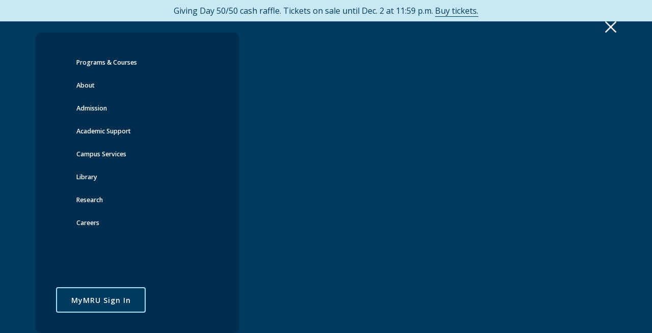

--- FILE ---
content_type: text/html
request_url: https://www.mtroyal.ca/ProgramsCourses/FacultiesSchoolsCentres/Arts/Departments/EconomicsJusticePolicyStudies/Faculty/TanyaTrussler.htm
body_size: 56099
content:
<!DOCTYPE html>
<html xmlns="http://www.w3.org/1999/xhtml" lang="en">
	<head>
		<meta charset="utf-8"/>
		<meta content="ie=edge" http-equiv="x-ua-compatible"/>
		
		<title>Tanya Trussler | MRU</title>

		<meta content="width=device-width, initial-scale=1.0, shrink-to-fit=no" name="viewport"/>
		        






<meta content="website" property="og:type"/>
<meta content="https://www.mtroyal.ca/ProgramsCourses/FacultiesSchoolsCentres/Arts/Departments/EconomicsJusticePolicyStudies/Faculty/TanyaTrussler.htm" property="og:url"/>
<meta content="Tanya Trussler | MRU" property="og:title"/>
<meta content="https://www.mtroyal.ca/_files/img/mru-placeholder.jpg" property="og:image"/>
<meta content="summary" name="twitter:card"/>
<meta content="@mountroyalu" name="twitter:site"/>

 
		
		
		        <link href="../../../../../../_files/favicons/apple-touch-icon.png" rel="apple-touch-icon" sizes="180x180"/>
        <link href="../../../../../../_files/favicons/favicon-32x32.png" rel="icon" sizes="32x32" type="image/png"/>
        <link href="../../../../../../_files/favicons/favicon-16x16.png" rel="icon" sizes="16x16" type="image/png"/>
        <link href="../../../../../../_files/favicons/site.webmanifest" rel="manifest"/>
        <link href="../../../../../../_files/favicons/safari-pinned-tab-2color.svg" rel="mask-icon"/>
        <meta content="#da532c" name="msapplication-TileColor"/>
        <meta content="#ffffff" name="theme-color"/>
		
    <link href="../../../../../../_files/css/styles8.css" rel="stylesheet" type="text/css"/>
    <link href="../../../../../../_files/css/mru-refresh-combined.css" rel="stylesheet" type="text/css"/>
    <link href="../../../../../../_files/css/news-archive.css" rel="stylesheet" type="text/css"/>
    <link href="../../../../../../_files/css/styles-migration.css" rel="stylesheet" type="text/css"/>
    <link href="../../../../../../_files/css/widgets.css" rel="stylesheet" type="text/css"/>
	<link href="//fonts.googleapis.com/css?family=Open+Sans:300,400,600,700" rel="stylesheet" type="text/css"/>

		
		
		<script src="../../../../../../_files/js/jquery-1.12.4.min.js"></script>
<script src="../../../../../../_files/js/jquery.headerFeature.js" type="text/javascript"></script>
<script src="../../../../../../_files/js/jquery.equalizer.js" type="text/javascript"></script>
<script>
$(function() {
	$('.row').equalizer({
		breakpoint : 500,       // if browser less than this width, disable the plugin
		columns    : '.col-eq-height',
		disabled   : 'noresize' // class applied when browser width is less than the breakpoint value
	});
});
</script>
		
		





    
            
        
            
        <script type="text/javascript">
        (function(w,d,s,l,i){w[l]=w[l]||[];w[l].push({'gtm.start':
        new Date().getTime(),event:'gtm.js'});var f=d.getElementsByTagName(s)[0],
        j=d.createElement(s),dl=l!='dataLayer'?'&l='+l:'';j.async=true;j.src=
        'https://www.googletagmanager.com/gtm.js?id='+i+dl;f.parentNode.insertBefore(j,f);
        })(window,document,'script','dataLayer','GTM-WMGWXQM');
        </script>
        
    

	</head>
	<body>
		





    
            
        
            <!-- Google Tag Manager (noscript) -->
        <noscript><iframe height="0" src="https://www.googletagmanager.com/ns.html?id=GTM-WMGWXQM" style="display:none;visibility:hidden" width="0"></iframe></noscript>
        <!-- End Google Tag Manager (noscript) -->
    

		<div class="wrapper">
			<!-- ***** HEADER ***** -->
			

    <div class="nav-container">
        


<div class="container-fluid">
    <div class="row" id="alert-row">
                                                        <div class="col-md-12 emergency-alert alert-background-fundraiser-blue">
                    <p style="color: #003a5f; text-align: center;"><span style="font-size: 12pt;"><a href="https://www.rafflebox.ca/raffle/mrugivingday" rel="noopener" style="color: #003352;" target="_blank"></a>Giving Day 50/50 cash raffle. Tickets on sale until Dec. 2 at 11:59 p.m. <a href="https://www.rafflebox.ca/raffle/mrugivingday25" rel="noopener" style="color: #003a5f;" target="_blank">Buy tickets.</a></span></p><!--
<p style="color: #003a5f; text-align: center;"><span style="font-size: 12pt;"><a href="https://www.rafflebox.ca/raffle/mrugivingday" rel="noopener" style="color: #003352;" target="_blank"></a>Celebrate philanthropy at MRU with the Giving Day 50/50 cash raffle. Tickets on sale until Dec. 2 at 11:59 p.m. <a href="https://www.rafflebox.ca/raffle/mrugivingday25" rel="noopener" style="color: #003a5f;" target="_blank">Buy tickets.</a></span></p>


<p style="text-align: center; color: #003352;"><strong><span style="font-size: 14pt;"><a href="https://www.youtube.com/channel/UCEsQGKqhHFI9z90VGyOvGVg/live" rel="noopener" style="color: #003352;" target="_blank">WATCH LIVE:</a> Celebrate Mount Royal&#8217;s graduating students. MRU is proud to present a live stream of today's Convocation ceremonies at 10 a.m. and 2 p.m.</span></strong></p>

<p style="text-align: center; color: #003352;"><strong><span style="font-size: 14pt;"><a href="https://www.youtube.com/channel/UCEsQGKqhHFI9z90VGyOvGVg/live" rel="noopener" style="color: #003352;" target="_blank">WATCH LIVE:</a> Celebrate Mount Royal&#8217;s First Nation, M&#233;tis and Inuit graduates.&#160;</span><span style="font-size: 14pt;">MRU is proud to present a live stream of today's Indigenous honouring ceremonies.</span></strong></p>

<p style="color: #003352; text-align: center;"><span style="font-size: 11pt;"><a href="https://www.rafflebox.ca/raffle/mrugivingday" rel="noopener" style="color: #003352;" target="_blank"></a>Support MRU students and win with the Giving Day 50/50 cash raffle. Tickets are available until Dec. 3 at 11:59 p.m. <a href="https://www.rafflebox.ca/raffle/mrugivingday" rel="noopener" style="color: #003352;" target="_blank">Buy tickets.</a></span></p>

<p><span style="font-size: 11pt;">The Continuing Education registration system will undergo maintenance from Friday, May 9 at 6 p.m. to Sunday, May 11 at 6 p.m. Some registration functionality will remain available, but system performance will be reduced during this time.</span></p>
-->
                </div>
                                                                                    </div>
</div>
</div>



			
	<div id="search-container" style="display: none;">
		<div class="container">
			<script>
			    
				
                    (function() {
                        var cx = '017812453829709950820:wwhvxl0gdga';
                        var gcse = document.createElement('script');
                        gcse.type = 'text/javascript';
                        gcse.async = true;
                        gcse.src = (document.location.protocol == 'https:' ? 'https:' : 'http:') + '//cse.google.com/cse.js?cx=' + cx;
                        var s = document.getElementsByTagName('script')[0];
                        s.parentNode.insertBefore(gcse, s);
                    })();
                
			</script>
			<gcse:searchbox-only><div style="height:37px"> </div></gcse:searchbox-only>
		</div>
	</div>

			
    <div class="nav-container">
        
<!-- standard-header -->

<div id="navigation-menu">
    <div class="container">
        <div class="navigation-list">
            <div id="nav-controls">
                <div class="visible-xs" id="subMenuClose">
                    <img src="/_files/img/icon-chevron-left.svg"/>
                    MENU
                </div>
                <img id="closeMenu" onClick="toggleMenu(this)" src="/_files/img/icon-x.svg"/>
                
            </div>
            <div id="top-level-nav">
                <ul aria-expanded="false" aria-haspopup="true" class="nav-list" data-toggletarget="navlist1" id="main-nav-list" type="button">
                    <li>
                        <a class="dropbtn" href="#">Programs &amp; Courses</a>
                        <div class="dropdown_content">
                            <a href="/ProgramsCourses/index.htm">Programs &amp; Courses Home</a>
                            <a href="https://mtroyal.ca/Applications/ProgramsOffered/">Programs Offered</a>
                            <a href="/ProgramsCourses/CollaborativeDegrees/index.htm">Collaborative Degrees</a>
                            <a href="/ProgramsCourses/designated-programs.htm">International Designated Programs</a>
                            <a href="/ContinuingEducation/index.htm">Continuing Education</a>
                            <a href="/mrucamps/index.htm">MRU Camps</a>
                            <a href="/ProgramsCourses/FacultiesSchoolsCentres/TheConservatory/index.htm">The Conservatory</a>
                            <a href="/ProgramsCourses/FacultiesSchoolsCentres/index.htm">Faculties/Schools/Centres</a>
                            <a href="/AboutMountRoyal/TeachingLearning/GeneralEducation/index.htm">General Education</a>
                            <a href="/AboutMountRoyal/TeachingLearning/CSLearning/index.htm">Community Service Learning</a>
                            <a href="/ProgramsCourses/CourseListings/index.htm">Course Listings</a>
                        </div>
                    </li>
                     <li><a class="dropbtn" href="#">About</a>
                        <div class="dropdown_content">
                          <a href="/AboutMountRoyal/FastFacts/index.htm">Fast Facts</a>
                          <a href="/AboutMountRoyal/OfficeCommunityBelonging/index.htm">Office of Community and Belonging</a>
                          <a href="/IndigenousMountRoyal/index.htm">Indigenization and Decolonization</a>
                          <a href="/AboutMountRoyal/institutional-analysis-planning/index.htm">Institutional Research &amp; Planning</a>
                          <a href="/AboutMountRoyal/TeachingLearning/index.htm">Teaching &amp; Learning</a>
                          <a href="https://foundation.mru.ca/">Giving to Mount Royal</a>
                          <a href="/Alumni/index.htm">Alumni</a>
                          <a href="/AboutMountRoyal/MediaRoom/index.htm">Media Room</a>
                          <a href="/AboutMountRoyal/MarketingCommunications/index.htm">Marketing &amp; Communications</a>
                          <a href="/AboutMountRoyal/OfficesGovernance/index.htm">Governance &amp; Leadership</a>
                          <a href="/AboutMountRoyal/CampusesTours/index.htm">Explore Campus</a>
                          <a href="/AboutMountRoyal/Sustainability/index.htm">Sustainable MRU</a>
                        </div>
                    </li>
                    <li><a class="dropbtn" href="#">Admission</a>
                        <div class="dropdown_content">
							<a href="/Admission/index.htm">Admission Home</a>
							<a href="/Admission/Apply/index.htm">Apply</a>
							<a href="/Admission/AdmissionRequirements/index.htm">Admission Requirements</a>
							<a href="/Admission/transcripts-admission.htm">Transcripts for Admission</a>
							<a href="https://www.mtroyal.ca/Admission/mount-royal-university-viewbook.htm">Viewbook</a>
							<a href="/Admission/DatesDeadlines/index.htm">Dates &amp; Deadlines</a>
							<a href="/Admission/FinancingYourEducation/index.htm">Financing Your Education</a>
							<a href="/Admission/GuidanceCounsellors/index.htm">Guidance Counsellors</a>
							<a href="https://mr4u.mymru.ca/events/campusVisitRequest.do">Campus Tours</a>
							<a href="/Admission/OpenHouse/index.htm">Open House</a>
							<a href="/Admission/events.htm">Admission Information Sessions</a>
							<a href="/Admission/ContactUs/index.htm">Contact Us</a>
                        </div>
                    </li>
                     <li><a class="dropbtn" href="#">Academic Support</a>
                        <div class="dropdown_content">
							<a href="/AcademicSupport/index.htm">Academic Support Home</a>
							<a href="https://catalog.mtroyal.ca/">Academic Calendar</a>
							<a href="/AcademicSupport/ResourcesServices/Advising/index.htm">Advising</a>
							<a href="/AcademicSupport/ResourcesServices/index.htm">Resources &amp; Services</a>
							<a href="/AcademicSupport/Registrar/index.htm">Office of the Registrar</a>
                        </div>
                    </li>
                     <li><a class="dropbtn" href="#">Campus Services</a>
                        <div class="dropdown_content">
							<a href="/CampusServices/index.htm">Campus Services Home</a>
							<a href="/CampusServices/A-ZServices/index.htm">A-Z Services</a>
											<a href="https://www.mrucougars.com/">Recreation</a>
							<a href="https://www.mrucougars.com/">Cougar Athletics</a>
							<a href="/CampusServices/CampusResources/index.htm">Campus Resources</a>
							<a href="/FacilitiesManagement/index.htm">Facilities Management</a>
							<a href="/ProgramsCourses/FacultiesSchoolsCentres/IniskimCentre/index.htm">Iniskim Centre</a>
							<a href="/AboutMountRoyal/TransportationParking/index.htm">Parking &amp; Transportation</a>
							<a href="/CampusServices/LivingonCampus/index.htm">Residence Services</a>
							<a href="/SafetyRiskDepartment/index.htm">Safety &amp; Risk</a>
							<a href="/SafetyRiskDepartment/WellnessAtWork/index.htm">Employee Wellness</a>
							<a href="/CampusServices/WellnessServices/index.htm">Wellness Services</a>
							<a href="/CampusServices/DDSV/index.htm">Dating, Domestic &amp; Sexual Violence</a>
                        </div>
                    </li>
                     <li><a class="dropbtn" href="#">Library</a>
                        <div class="dropdown_content">
							<a href="https://library.mtroyal.ca/">Library Home</a>
							<a href="https://librarysearch.mtroyal.ca/discovery/search?tab=MRULibraryResources&amp;search_scope=MRULibrary&amp;vid=01MTROYAL_INST:02MTROYAL_INST">Find &amp; Borrow</a>
							<a href="https://library.mtroyal.ca/help">Help With...</a>
							<a href="https://library.mtroyal.ca/spaces">Spaces</a>
							<a href="https://library.mtroyal.ca/about">About</a>
							<a href="https://library.mtroyal.ca/ask-us">Ask Us</a>
							<a href="https://librarysearch.mtroyal.ca/discovery/login?vid=01MTROYAL_INST:02MTROYAL_INST&amp;lang=en">My Library Account</a>
							<a href="https://library.mtroyal.ca/locations">Hours</a>
                        </div>
                    </li>
                     <li><a class="dropbtn" href="#">Research</a>
                        <div class="dropdown_content">
							<a href="/Research/change-research.htm">Research Impact</a>
							<a href="/Research/index.htm">Research Home</a>
							<a href="/ProgramsCourses/FacultiesSchoolsCentres/CentreforCommunityDisasterResearch/index.htm">Centre for Community Disaster Research</a>
							<a href="/ProgramsCourses/FacultiesSchoolsCentres/CentreHealthInnovationAging/index.htm">Centre for Health and Innovation in Aging</a>
							<a href="/nonprofit/InstituteforCommunityProsperity/index.htm">Institute for Community Prosperity</a>
							<a href="/ProgramsCourses/FacultiesSchoolsCentres/Business/Institutes/InstituteInnovationEntrepreneurship/index.htm">Institute for Innovation and Entrepreneurship</a>
							<a href="http://www.rockies.ca/mru.php" target="_blank">Miistakis Institute</a>
							<a href="/AboutMountRoyal/TeachingLearning/AcademicDevelopmentCentre/MokakiiksCentreForSOTL/index.htm">Mokakiiks Centre for SOTL</a>
							
                            <a href="https://www.qriticalhub.com/" target="_blank">QriTical Research Hub</a>
							<a href="https://www.tricochangemakersstudio.ca/" target="_blank">Trico Changemakers Studio</a>
                        </div>
                    </li>
                     <li><a class="dropbtn" href="#">Careers</a>
                        <div class="dropdown_content">
                            <a href="/EmploymentCareers/CareerServices/index.htm">Students &amp; Alumni</a>
							<a href="/EmploymentCareers/HumanResources/CareerOpportunities/index.htm">Work at MRU</a>
						    <a href="/EmploymentCareers/HumanResources/index.htm">Human Resources</a>
                        </div>
                    </li>
                </ul>
                
                <div id="secondaryNavButtons">
                    <a class="button secondary-button-dark" href="https://www.mymru.ca" role="button">MyMRU Sign In</a>
                </div>
	        </div>
    	</div> 
    </div>
</div>
<header class="header sticky-header" id="mtroyal-header">
     <a href="#skip-to-content" id="skip">Skip to main content</a>
	<div class="container">
		<div id="main-header">
			<div id="search">
			    <form action="/search.htm" id="search-form" name="search-form">
			        <div>
    			        <div id="search-input-group">
    			            <i class="search"></i>
    			            <input id="search-input" name="q" placeholder="Search MRU" type="text"/>
    			        </div>
			        </div>
			     			    </form>
		    </div>
	        <div id="quick-links">
			    <span>Quick Links &gt;</span>
			    <a href="https://www.mtroyal.ca/CampusServices/A-ZServices/index.htm">A-Z Services</a>
			    <a href="https://mymru.ca">MyMRU</a>
			    <a href="https://www.mtroyal.ca/academics/StudentRegistrationRecords/CriticalDates/">Critical Dates</a>
			</div>
			
			<div class="displayen" id="logo">
			    <a href="/index.htm">
    				<img alt="Mount Royal University Home" class="displayen hidden-xs" src="/_files/img/logo-new.svg"/>
    				<img alt="Mount Royal University Home" class="displayen visible-xs" src="/_files/img/logo-single-chevron.svg"/>
			    </a>
			</div>
			<span id="nav-button-container">
    			<a class="button" data-primary-text="Apply" data-secondary-text="Search" href="/Admission/Apply/index.htm" id="nav-button">
    			    Apply
    			</a>
			</span>
			<a alt="Open Search" href="#" id="toggle-search">
			    <i class="search-toggle"></i>
			</a>

    		<button class="navbar-toggle" data-target="#navbar-collapse" data-toggle="collapse" id="menu-button" onclick="toggleMenu(this)">
				<span class="sr-only">Toggle navigation</span>
				<img id="main-nav-toggle" src="/_files/img/icon-hamburger-dark.svg"/>
				<span class="hidden-xs">MENU</span>
			</button>
		</div>

	</div>
	
	<!--//header-main-->
</header>

</div>


			<!--//main-nav-->
			<!-- ******CONTENT****** -->
			<div class="content container">
				<div class="page-wrapper">
					    

            
            
    
                                
            
    
                                
            
    
                                
            
    
                                
            
    
                                
            
    
                                
            
    
                                 
    <div class="page-wrapper mt25">
        <header class="page-heading clearfix">
            <h1 class="heading-title pull-left">
                
            </h1>
            <div class="breadcrumbs pull-right">
                <ul class="breadcrumbs-list">
                    <li class="breadcrumbs-label">You are here: </li>
                    <li class="breadcrumb-link"><a href="../../../../../../index.htm">Home</a> <i class="fa fa-angle-right"></i></li>
                    
                                                                        <li class="breadcrumb-link"><a href="../../../../../index.htm">Programs and courses</a> <i class="fa fa-angle-right"></i></li>
                                                                                                <li class="breadcrumb-link"><a href="../../../../index.htm">Faculties/Schools/Centres</a> <i class="fa fa-angle-right"></i></li>
                                                                                                <li class="breadcrumb-link"><a href="../../../index.htm">Faculty of Arts</a> <i class="fa fa-angle-right"></i></li>
                                                                                                <li class="breadcrumb-link"><a href="../../index.htm">Departments</a> <i class="fa fa-angle-right"></i></li>
                                                                                                <li class="breadcrumb-link"><a href="../index.htm">Economics, Justice, and Policy Studies</a> <i class="fa fa-angle-right"></i></li>
                                                                                                <li class="breadcrumb-link"><a href="index.htm">Faculty - Economics, Justice, and Policy Studies</a> <i class="fa fa-angle-right"></i></li>
                                                                <li class="breadcrumb-page">Tanya Trussler</li>
                </ul>
                            </div>
        </header>
    </div><!--//.page-wrapper-->

					<div class="page-content">
						<div class="row page-row">
                		    <aside class="page-sidebar col-sm-3">
    <div class="refreshLeftNav-container">
        






                <section class="widget has-divider hidden-xs">
        
        
                
                                                                                                                                                                                                                                                                                                                                                                                                                                                                                                                                                                                                                                                                                                                                                                                                                                                 
        
    
    
    <div class="refreshLeftNav-container">
                            
                    
                        <div class="refreshLeftNav">
                <i class="fa fa-caret-right"></i><a class="deptMenu " href="../index.htm">Economics, Justice, and Policy Studies</a>
            </div>
                
                                        
                
                                         
                                                                                <div class="refreshLeftNav-child">
                                <i class="fa fa-caret-right"></i><a class="deptMenu " href="../DegreePrograms/index.htm">Degree Programs</a>
                            </div>
                                                                                                                            
                
                                         
                                                                                <div class="refreshLeftNav-child">
                                <i class="fa fa-caret-right"></i><a class="deptMenu " href="../Minors/index.htm">Minors</a>
                            </div>
                                                                                                                            
                
                                         
                                                                                <div class="refreshLeftNav-child">
                                <i class="fa fa-caret-right"></i><a class="deptMenu " href="../Careers/index.htm">Careers</a>
                            </div>
                                                                                                                            
                
                                         
                                                                                <div class="refreshLeftNav-child">
                                <i class="fa fa-caret-right"></i><a class="deptMenu " href="../ExperientialLearning/index.htm">Experiential learning</a>
                            </div>
                                                                                                                            
                                            
                                                                        
                    
                    
                                        <div class="refreshLeftNav-child">
                        <i class="fa fa-caret-right"></i><a class="deptMenu " href="https://www.mtroyal.ca/Admission/MoneyMatters/ScholarshipsBursaries/index.htm">Scholarships and Awards</a>
                    </div>
                                                            
                
                                         
                                                                                <div class="refreshLeftNav-child">
                                <i class="fa fa-caret-right"></i><a class="deptMenu " href="../AcademicAdvising/index.htm">Academic Advising</a>
                            </div>
                                                                                                                            
                
                                         
                                                                                <div class="refreshLeftNav-child">
                                <i class="fa fa-caret-right"></i><a class="deptMenu " href="../ConferencesEvents/index.htm">Conferences &amp; Events</a>
                            </div>
                                                                                                                            
                
                                         
                                                                                                            <div class="refreshLeftNav-child">
                                <i class="fa fa-caret-right"></i><a class="deptMenu refreshLeftNav-focus" href="index.htm">Faculty - Economics, Justice, and Policy Studies</a>
                            </div>
                                                                                                                            
                
                                         
                                                                                <div class="refreshLeftNav-child">
                                <i class="fa fa-caret-right"></i><a class="deptMenu " href="../ContactUs/index.htm">Contact Us</a>
                            </div>
                                                                                                                            
                                            
                        </div>
    
            </section>
    
    </div>
        
                
            
                    <!--no infobars found-->
    		                

                



                


    
                


</aside>

							

<article class="welcome col-sm-9" id="skip-to-content">
                






                 <section class="widget has-divider hidden-sm hidden-md hidden-lg visible-xs-*">
    	<nav class="navbar navbar-default" role="navigation">
    		<div class="navbar-header navbar-header-custom">
    			<button class="navbar-toggle" data-target="#navbar-side-collapse" data-toggle="collapse">
    				<span class="sr-only">Toggle navigation</span>
    				<span class="icon-bar"></span>
    				<span class="icon-bar"></span>
    				<span class="icon-bar"></span>
    			</button>
    			<!--//nav-toggle-->
    		</div>
    		<!--//navbar-header-->
    		<div class="navbar-collapse collapse" id="navbar-side-collapse">
        
        
                
                                                                                                                                                                                                                                                                                                                                                                                                                                                                                                                                                                                                                                                                                                                                                                                                                                                 
        
    
    
    <div class="refreshLeftNav-container">
                            
                    
                        <div class="refreshLeftNav">
                <i class="fa fa-caret-right"></i><a class="deptMenu " href="../index.htm">Economics, Justice, and Policy Studies</a>
            </div>
                
                                        
                
                                         
                                                                                <div class="refreshLeftNav-child">
                                <i class="fa fa-caret-right"></i><a class="deptMenu " href="../DegreePrograms/index.htm">Degree Programs</a>
                            </div>
                                                                                                                            
                
                                         
                                                                                <div class="refreshLeftNav-child">
                                <i class="fa fa-caret-right"></i><a class="deptMenu " href="../Minors/index.htm">Minors</a>
                            </div>
                                                                                                                            
                
                                         
                                                                                <div class="refreshLeftNav-child">
                                <i class="fa fa-caret-right"></i><a class="deptMenu " href="../Careers/index.htm">Careers</a>
                            </div>
                                                                                                                            
                
                                         
                                                                                <div class="refreshLeftNav-child">
                                <i class="fa fa-caret-right"></i><a class="deptMenu " href="../ExperientialLearning/index.htm">Experiential learning</a>
                            </div>
                                                                                                                            
                                            
                                                                        
                    
                    
                                        <div class="refreshLeftNav-child">
                        <i class="fa fa-caret-right"></i><a class="deptMenu " href="https://www.mtroyal.ca/Admission/MoneyMatters/ScholarshipsBursaries/index.htm">Scholarships and Awards</a>
                    </div>
                                                            
                
                                         
                                                                                <div class="refreshLeftNav-child">
                                <i class="fa fa-caret-right"></i><a class="deptMenu " href="../AcademicAdvising/index.htm">Academic Advising</a>
                            </div>
                                                                                                                            
                
                                         
                                                                                <div class="refreshLeftNav-child">
                                <i class="fa fa-caret-right"></i><a class="deptMenu " href="../ConferencesEvents/index.htm">Conferences &amp; Events</a>
                            </div>
                                                                                                                            
                
                                         
                                                                                                            <div class="refreshLeftNav-child">
                                <i class="fa fa-caret-right"></i><a class="deptMenu refreshLeftNav-focus" href="index.htm">Faculty - Economics, Justice, and Policy Studies</a>
                            </div>
                                                                                                                            
                
                                         
                                                                                <div class="refreshLeftNav-child">
                                <i class="fa fa-caret-right"></i><a class="deptMenu " href="../ContactUs/index.htm">Contact Us</a>
                            </div>
                                                                                                                            
                                            
                        </div>
    
                     </div>
    		<!--//navbar-collapse-->
    	</nav>
    </section>
    
             
        

        
	<div class="row">
		<div class="col-md-12">
			<h2 class="title">
				
			</h2>
		</div>
	</div>
        <div class="defaultEditor">
<div id="pageContent">
<div id="bio"></div>
<!--end bio--></div>
</div>
        














    <div class="row">
                
                                        
            <div class="row">
                <div class="col-md-3">
                    <div class="fsBioImg">
                        <img src="../../../_images/bio_ttrussler.jpg"/>
                    </div>
                </div>
                <div class="col-md-9">
                    <div class="rowWysiwyg">
                        <span class="fsBioName">Tanya E. Trussler, PhD</span><br/>
                        <p><strong>Academic Title:</strong> Associate Professor</p>
<p><strong>Office:</strong> EA3052<br/> <strong>E-mail:</strong> <a href="mailto:ttrussler@mtroyal.ca">ttrussler@mtroyal.ca</a><br/> <strong>Phone:</strong> 403.440.5526</p>
<p><strong>Education:</strong></p>
<p>PhD: McGill University<br/> MA: University of Calgary<br/> BA: St. Francis Xavier University</p>
                    </div>
                </div>
            </div>
            <div class="row">
                <div class="col-md-12">
                    <div class="rowWysiwyg">
                        <p>&#160;</p>
<p><strong>Scholarly Interests:</strong></p>
<p>Dr. Trussler&#8217;s primary research interests include: structural determinants of violent crime, policing, crime prevention, homicide clearance, and public perception of crime and criminal justice.</p>
<p><strong>Teaching Statement:</strong></p>
<p>Dr. Trussler&#8217;s teaching interests include Methodology, Social Statistics, Criminological Theory, and Violent Crime.</p>
<p><strong>Recent Publications:</strong></p>
<p>Trussler, T. and Hallstrom, L. June 2024. (submitted). &#8220;Rural and urban perceptions of policing in Alberta&#8221; <em>Congress of the Humanities and Social Sciences.</em></p>
<p>Amin, S., Trussler, T, Watson, D. and Taata Niulakita, S. 2022. &#8220;Serving God, the Community and the State: Policing in Tuvalu&#8221;, In Watson, D., Wendall, W., de Cruz, R., Amin, SN, Oluwagbenga, A (Eds) <em>Policing in the Global South</em>, Routledge.</p>
<p>Amin, S., Watson, D. and Trussler, T. 2022. &#8220;Religion and policing in the PICs: Perspectives on the roles of secular and non-secular institutions in policing in Tuvalu&#8221;, <em>Journal of Contemporary Criminal Justice</em>. <a href="https://doi.org/10.1177/10439862221096957">https://doi.org/10.1177/10439862221096957</a></p>
<p>Trussler, T., Booke, J., Peacock, M., and Sundberg, K. May 2022. &#8220;Factors impacting public perception of police use of force,&#8221; <em>Congress of the Humanities and Social Sciences</em>.</p>
<p>Trussler, T., Amin, S. and Watson, D. May 2022. &#8220;Globalization and policing in Tuvalu<em>,&#8221; Congress of the Humanities and Social Sciences</em>.</p>
<p><strong>Selected Grants, Honours and Awards:</strong></p>
<ul>
<li>Immigration, Refugees, and Citizenship Canada | $10,000 (2022) Sub-grant from the University of Lethbridge IRCC Project Co-Investigator | Rural Perspectives on Refugees and Sponsorship Hallstrom, L, University of Lethbridge (PI).</li>
<li>Crime Reduction Research Grant | $100,000 (2021) Ministry of Public Safety and Solicitor General British Columbia Co-investigator | Professionalism in Policing in British Columbia Sundberg, K. (PI), Trussler, T. Booke, J. Witt, C. and Peacock, M.</li>
<li>Global Religion Research Initiative Research Grant | $20,214 USD (2019) Co-Principal Investigator | Religion and Policing in the Pacific Island Countries Collaborative International Research Grant | Trussler, T. (Mount Royal University), Amin, S. and Watson, D. (University of the South Pacific).</li>
</ul>
                    </div>
                </div>
            </div>
        
           </div><!--/row -->



</article>
							
							
							<!--//page-content-->

						</div>
						<!--//page-row-->
					</div>
					<!--//page-content-->
				</div>
				<!--//page-->
			</div>
			<!--//content-->
		</div>
		
		<!--//wrapper-->
		<!-- ******FOOTER****** -->
		<footer class="footer">
			
    <div class="nav-container">
        
<!-- standard-footer -->
<div class="footer-content" id="mtroyal-footer">
	<div class="container">
	    <div class="footer-grid">
	        <div id="gb-logo"><img src="/_files/img/grow-beyond-horizontal-white-light-blue.svg"/></div>
	        <div id="footer-about"><p>Mount Royal University is a student-first undergraduate post-secondary university in Alberta, boasting small class sizes, supportive professors and hands-on learning.</p></div>
	        <div id="donate">Make a lasting difference <a class="button" href="https://foundation.mru.ca/donate-now">Donate now</a></div>
	        <div id="social-links">
	            <ul>
    				<li>
    					<a aria-label="Facebook" href="https://www.facebook.com/MountRoyalU" target="_blank" title="Facebook">
    						<svg xmlns="http://www.w3.org/2000/svg" viewBox="0 0 700 700">
                                  <g>
                                    <path class="svg-background" d="M350,688c-90.28,0-175.16-35.16-239-99S12,440.28,12,350,47.16,174.84,111,111,259.72,12,350,12s175.16,35.16,239,99,99,148.72,99,239-35.16,175.16-99,239-148.72,99-239,99Z"/>
                                    <path class="svg-icon-body" d="M350,24c44.02,0,86.71,8.62,126.89,25.61,38.82,16.42,73.68,39.93,103.63,69.87,29.95,29.95,53.46,64.81,69.87,103.63,16.99,40.18,25.61,82.87,25.61,126.89s-8.62,86.71-25.61,126.89c-16.42,38.82-39.93,73.68-69.87,103.63-29.95,29.95-64.81,53.46-103.63,69.87-40.18,16.99-82.87,25.61-126.89,25.61s-86.71-8.62-126.89-25.61c-38.82-16.42-73.68-39.93-103.63-69.87-29.95-29.95-53.46-64.81-69.87-103.63-16.99-40.18-25.61-82.87-25.61-126.89s8.62-86.71,25.61-126.89c16.42-38.82,39.93-73.68,69.87-103.63,29.95-29.95,64.81-53.46,103.63-69.87,40.18-16.99,82.87-25.61,126.89-25.61M350,0C156.7,0,0,156.7,0,350s156.7,350,350,350,350-156.7,350-350S543.3,0,350,0h0Z"/>
                                  </g>
                                  <path class="svg-icon-body" d="M375.05,374.6h59.95l12.44-67.72h-72.39v-23.95c0-35.79,14.04-49.55,50.38-49.55,11.29,0,20.37.28,25.6.83v-61.39c-9.91-2.75-34.14-5.51-48.18-5.51-74.05,0-108.19,34.96-108.19,110.39v29.18h-45.7v67.72h45.7v158.11h80.39v-158.11Z"/>
                            </svg>
    					</a>
    				</li>
    				<li>
    					<a aria-label="Instagram" href="https://www.instagram.com/mountroyaluniversity" target="_blank" title="Instagram">
    						<svg xmlns="http://www.w3.org/2000/svg" viewBox="0 0 700 700">
                              <g>
                                <path class="svg-background" d="M350,688c-90.28,0-175.16-35.16-239-99S12,440.28,12,350,47.16,174.84,111,111,259.72,12,350,12s175.16,35.16,239,99,99,148.72,99,239-35.16,175.16-99,239-148.72,99-239,99Z"/>
                                <path class="svg-icon-body" d="M350,24c44.02,0,86.71,8.62,126.89,25.61,38.82,16.42,73.68,39.93,103.63,69.87,29.95,29.95,53.46,64.81,69.87,103.63,16.99,40.18,25.61,82.87,25.61,126.89s-8.62,86.71-25.61,126.89c-16.42,38.82-39.93,73.68-69.87,103.63-29.95,29.95-64.81,53.46-103.63,69.87-40.18,16.99-82.87,25.61-126.89,25.61s-86.71-8.62-126.89-25.61c-38.82-16.42-73.68-39.93-103.63-69.87-29.95-29.95-53.46-64.81-69.87-103.63-16.99-40.18-25.61-82.87-25.61-126.89s8.62-86.71,25.61-126.89c16.42-38.82,39.93-73.68,69.87-103.63,29.95-29.95,64.81-53.46,103.63-69.87,40.18-16.99,82.87-25.61,126.89-25.61M350,0C156.7,0,0,156.7,0,350s156.7,350,350,350,350-156.7,350-350S543.3,0,350,0h0Z"/>
                              </g>
                              <path class="svg-icon-body" d="M268.46,154.49c-20.95.99-35.26,4.34-47.76,9.24-12.94,5.05-23.91,11.81-34.83,22.77-10.93,10.97-17.64,21.96-22.64,34.91-4.85,12.53-8.13,26.85-9.06,47.81-.92,21-1.13,27.7-1.03,81.16.1,53.45.34,60.17,1.34,81.17,1,20.94,4.34,35.24,9.24,47.75,5.05,12.94,11.81,23.91,22.77,34.83,10.96,10.92,21.96,17.62,34.92,22.64,12.52,4.84,26.84,8.14,47.8,9.06,21,.93,27.7,1.13,81.15,1.03,53.47-.1,60.18-.34,81.18-1.33,20.95-1,35.24-4.36,47.76-9.24,12.94-5.06,23.91-11.81,34.83-22.77,10.91-10.96,17.62-21.96,22.63-34.92,4.85-12.52,8.15-26.84,9.06-47.78.92-21.01,1.14-27.72,1.03-81.18-.1-53.46-.34-60.16-1.34-81.15-1-20.96-4.35-35.26-9.24-47.77-5.06-12.94-11.81-23.9-22.77-34.83-10.96-10.91-21.96-17.64-34.92-22.63-12.53-4.85-26.84-8.15-47.8-9.06-21-.93-27.7-1.14-81.17-1.03-53.45.1-60.16.33-81.16,1.34M270.76,510.39c-19.19-.84-29.62-4.03-36.56-6.7-9.2-3.56-15.76-7.83-22.67-14.68-6.9-6.88-11.18-13.43-14.77-22.61-2.7-6.95-5.95-17.36-6.84-36.55-.98-20.75-1.2-26.98-1.29-79.54-.1-52.56.09-58.78,1-79.55.82-19.18,4.03-29.62,6.7-36.56,3.56-9.21,7.81-15.76,14.68-22.67,6.88-6.91,13.43-11.18,22.61-14.77,6.94-2.71,17.35-5.93,36.54-6.84,20.76-.98,26.98-1.19,79.54-1.29,52.57-.1,58.79.08,79.56,1,19.18.84,29.62,4.01,36.55,6.7,9.2,3.56,15.77,7.8,22.67,14.68,6.9,6.88,11.18,13.41,14.77,22.62,2.71,6.92,5.93,17.34,6.84,36.53.99,20.76,1.21,26.99,1.31,79.54.1,52.57-.09,58.79-1,79.55-.84,19.19-4.02,29.62-6.7,36.58-3.56,9.19-7.81,15.76-14.69,22.66-6.88,6.88-13.42,11.18-22.61,14.77-6.93,2.7-17.35,5.93-36.52,6.84-20.76.98-26.98,1.2-79.56,1.29-52.55.1-58.77-.1-79.54-1M431.26,244.76c.03,13.04,10.63,23.6,23.67,23.57,13.04-.03,23.6-10.62,23.58-23.66-.03-13.04-10.63-23.6-23.67-23.58-13.04.03-23.6,10.63-23.58,23.67M248.91,350.19c.11,55.83,45.46,101,101.28,100.89,55.83-.11,101.01-45.44,100.91-101.28-.11-55.82-45.46-101-101.3-100.89-55.82.11-101,45.46-100.89,101.28M284.37,350.12c-.06-36.24,29.27-65.68,65.5-65.74,36.24-.07,65.68,29.25,65.75,65.49.07,36.24-29.26,65.68-65.5,65.75-36.23.07-65.68-29.25-65.75-65.5"/>
                            </svg>
    					</a>
    				</li>
    				<li>
    					<a aria-label="LinkedIn" href="https://www.linkedin.com/school/mount-royal-university" target="_blank" title="LinkedIn">
                            <svg xmlns="http://www.w3.org/2000/svg" viewBox="0 0 700 700">
                              <g>
                                <path class="svg-background" d="M350,688c-90.28,0-175.16-35.16-239-99S12,440.28,12,350,47.16,174.84,111,111,259.72,12,350,12s175.16,35.16,239,99,99,148.72,99,239-35.16,175.16-99,239-148.72,99-239,99Z"/>
                                <path class="svg-icon-body" d="M350,24c44.02,0,86.71,8.62,126.89,25.61,38.82,16.42,73.68,39.93,103.63,69.87,29.95,29.95,53.46,64.81,69.87,103.63,16.99,40.18,25.61,82.87,25.61,126.89s-8.62,86.71-25.61,126.89c-16.42,38.82-39.93,73.68-69.87,103.63-29.95,29.95-64.81,53.46-103.63,69.87-40.18,16.99-82.87,25.61-126.89,25.61s-86.71-8.62-126.89-25.61c-38.82-16.42-73.68-39.93-103.63-69.87-29.95-29.95-53.46-64.81-69.87-103.63-16.99-40.18-25.61-82.87-25.61-126.89s8.62-86.71,25.61-126.89c16.42-38.82,39.93-73.68,69.87-103.63,29.95-29.95,64.81-53.46,103.63-69.87,40.18-16.99,82.87-25.61,126.89-25.61M350,0C156.7,0,0,156.7,0,350s156.7,350,350,350,350-156.7,350-350S543.3,0,350,0h0Z"/>
                              </g>
                              <g>
                                <rect class="svg-icon-body" height="219.13" width="72.83" x="204.32" y="269.27"/>
                                <path class="svg-icon-body" d="M241.24,163.64c-24.93,0-41.21,16.36-41.21,37.86s15.8,37.85,40.25,37.85h.48c25.39,0,41.2-16.82,41.2-37.85-.48-21.51-15.81-37.86-40.72-37.86Z"/>
                                <path class="svg-icon-body" d="M455.95,264.14c-38.64,0-55.96,21.24-65.64,36.17v.75h-.48c.16-.25.32-.5.48-.75v-31.02h-72.83c.95,20.56,0,219.13,0,219.13h0s72.83,0,72.83,0v-122.36c0-6.54.48-13.1,2.4-17.77,5.26-13.09,17.25-26.64,37.37-26.64,26.35,0,36.89,20.09,36.89,49.55v117.21h72.83v-125.64c0-67.3-35.93-98.62-83.84-98.62Z"/>
                                <path class="svg-icon-body" d="M390.31,301.05v-.75c-.16.25-.33.5-.48.75h.48Z"/>
                              </g>
                            </svg>
    					</a>
    				</li>
    				<li>
    					<a aria-label="TikTok" href="https://www.tiktok.com/@mountroyalu" target="_blank" title="TikTok">
                            <svg xmlns="http://www.w3.org/2000/svg" id="Logo" viewBox="0 0 700 700">
                              <path class="svg-background" d="M350,688c-90.28,0-175.16-35.16-239-99S12,440.28,12,350,47.16,174.84,111,111,259.72,12,350,12s175.16,35.16,239,99,99,148.72,99,239-35.16,175.16-99,239-148.72,99-239,99Z"/>
                              <path class="svg-icon-body" d="M350,24c44.02,0,86.71,8.62,126.89,25.61,38.82,16.42,73.68,39.93,103.63,69.87,29.95,29.95,53.46,64.81,69.87,103.63,16.99,40.18,25.61,82.87,25.61,126.89s-8.62,86.71-25.61,126.89c-16.42,38.82-39.93,73.68-69.87,103.63-29.95,29.95-64.81,53.46-103.63,69.87-40.18,16.99-82.87,25.61-126.89,25.61s-86.71-8.62-126.89-25.61c-38.82-16.42-73.68-39.93-103.63-69.87-29.95-29.95-53.46-64.81-69.87-103.63-16.99-40.18-25.61-82.87-25.61-126.89s8.62-86.71,25.61-126.89c16.42-38.82,39.93-73.68,69.87-103.63,29.95-29.95,64.81-53.46,103.63-69.87,40.18-16.99,82.87-25.61,126.89-25.61M350,0C156.7,0,0,156.7,0,350s156.7,350,350,350,350-156.7,350-350S543.3,0,350,0h0Z"/>
                              <path class="svg-icon-body" d="M466.29,235.11c-19.02-12.4-32.75-32.25-37.03-55.38-.93-5-1.43-10.14-1.43-15.41h-60.71l-.1,243.31c-1.02,27.25-23.45,49.11-50.94,49.11-8.54,0-16.59-2.14-23.67-5.86-16.24-8.55-27.36-25.57-27.36-45.17,0-28.14,22.89-51.04,51.03-51.04,5.25,0,10.29.87,15.06,2.36v-61.98c-4.93-.67-9.94-1.09-15.06-1.09-61.62,0-111.74,50.13-111.74,111.75,0,37.81,18.89,71.26,47.7,91.49,18.15,12.74,40.23,20.25,64.04,20.25,61.62,0,111.74-50.13,111.74-111.74v-123.38c23.81,17.09,52.98,27.16,84.46,27.16v-60.71c-16.96,0-32.75-5.04-46-13.68Z"/>
                            </svg>
    					</a>
    				</li>
    				<li>
    					<a aria-label="MRU YouTube" href="https://www.youtube.com/user/MountRoyal4U" target="_blank" title="YouTube">
                            <svg xmlns="http://www.w3.org/2000/svg" viewBox="0 0 700 700">
                                <g>
                                    <path class="svg-background" d="M350,688c-90.28,0-175.16-35.16-239-99S12,440.28,12,350,47.16,174.84,111,111,259.72,12,350,12s175.16,35.16,239,99,99,148.72,99,239-35.16,175.16-99,239-148.72,99-239,99Z"/>
                                    <path class="svg-icon-body" d="M350,24c44.02,0,86.71,8.62,126.89,25.61,38.82,16.42,73.68,39.93,103.63,69.87,29.95,29.95,53.46,64.81,69.87,103.63,16.99,40.18,25.61,82.87,25.61,126.89s-8.62,86.71-25.61,126.89c-16.42,38.82-39.93,73.68-69.87,103.63-29.95,29.95-64.81,53.46-103.63,69.87-40.18,16.99-82.87,25.61-126.89,25.61s-86.71-8.62-126.89-25.61c-38.82-16.42-73.68-39.93-103.63-69.87-29.95-29.95-53.46-64.81-69.87-103.63-16.99-40.18-25.61-82.87-25.61-126.89s8.62-86.71,25.61-126.89c16.42-38.82,39.93-73.68,69.87-103.63,29.95-29.95,64.81-53.46,103.63-69.87,40.18-16.99,82.87-25.61,126.89-25.61M350,0C156.7,0,0,156.7,0,350s156.7,350,350,350,350-156.7,350-350S543.3,0,350,0h0Z"/>
                                </g>
                              <path class="svg-icon-body" d="M534.06,257.53c-4.42-16.53-17.44-29.55-33.96-33.96-29.96-8.03-150.09-8.03-150.09-8.03,0,0-120.13,0-150.09,8.03-16.53,4.42-29.55,17.44-33.96,33.96-8.03,29.96-8.03,92.47-8.03,92.47,0,0,0,62.51,8.03,92.47,4.42,16.53,17.44,29.55,33.96,33.96,29.96,8.03,150.09,8.03,150.09,8.03,0,0,120.13,0,150.09-8.03,16.53-4.42,29.55-17.44,33.96-33.96,8.03-29.96,8.03-92.47,8.03-92.47,0,0,0-62.51-8.03-92.47ZM311.58,407.63v-115.25l99.81,57.63-99.81,57.62Z"/>
                            </svg>
    					</a>
    				</li>
    			</ul>
	        </div>
	        <div class="footer-links" id="faculty-links">
	            <h3>Faculties</h3>
				<ul>
					<li>
						<a href="/ProgramsCourses/FacultiesSchoolsCentres/Arts/index.htm">
							<i class="fa fa-caret-right"></i>Arts
							
						</a>
					</li>
					<li>
						<a href="/ProgramsCourses/FacultiesSchoolsCentres/Business/index.htm">
							<i class="fa fa-caret-right"></i>Business
							
						</a>
					</li>
					<li>
						<a href="/ProgramsCourses/FacultiesSchoolsCentres/Communications/index.htm">
							<i class="fa fa-caret-right"></i>Communications
							
						</a>
					</li>
					<li>
						<a href="/ContinuingEducation/index.htm">
							<i class="fa fa-caret-right"></i>Continuing Education
							
						</a>
					</li>
					<li>
						<a href="/ProgramsCourses/FacultiesSchoolsCentres/HealthCommunityEducation/index.htm">
							<i class="fa fa-caret-right"></i>Health, Community &amp; Education
							
						</a>
					</li>
					<li>
						<a href="/ProgramsCourses/FacultiesSchoolsCentres/ScienceTechnology/index.htm">
							<i class="fa fa-caret-right"></i>Science &amp; Technology
							
						</a>
					</li>
				</ul>
	        </div>
	        <div class="footer-links" id="student-links">
	            <h3>Students</h3>
				<ul>
					<li>
						<a href="/CampusServices/A-ZServices/index.htm">
							<i class="fa fa-caret-right"></i>A - Z Student Services
							
						</a>
					</li>
					<li>
						<a href="https://www.mtroyal.ca/ProgramsCourses/A-ZPrograms/index.htm">
							<i class="fa fa-caret-right"></i>A - Z Programs
							
						</a>
					</li>
					<li>
						<a href="https://catalog.mtroyal.ca/">
							<i class="fa fa-caret-right"></i>Academic Calendar
							
						</a>
					</li>
					<li>
						<a href="https://www.mtroyal.ca/academics/StudentRegistrationRecords/CriticalDates/">
							<i class="fa fa-caret-right"></i>Critical Dates
							
						</a>
					</li>
					<li>
						<a href="/Admission/FinancingYourEducation/index.htm">
							<i class="fa fa-caret-right"></i>Financing Your Education
							
						</a>
					</li>
					<li>
						<a href="/ProgramsCourses/FacultiesSchoolsCentres/InternationalEducation/index.htm">
							<i class="fa fa-caret-right"></i>International Education
							
						</a>
					</li>
					<li>
						<a href="/CampusServices/CampusResources/InformationTechnology/index.htm">
							<i class="fa fa-caret-right"></i>IT Services
							
						</a>
					</li>
					<li>
						<a href="/CampusServices/LivingonCampus/index.htm">
							<i class="fa fa-caret-right"></i>Residence
							
						</a>
					</li>
					<li>
						<a href="/AcademicSupport/Registrar/CreditStudentRecord/index.htm">
							<i class="fa fa-caret-right"></i>Transcripts
							
						</a>
					</li>
					<li>
						<a href="/CampusServices/CampusResources/InformationTechnology/Wireless/index.htm">
							<i class="fa fa-caret-right"></i>Wireless
							
						</a>
					</li>
				</ul>
	        </div>
	        <div class="footer-links" id="campus-links">
	            <h3>Campus</h3>
				<ul>
					<li>
						<a href="https://www.mrucougars.com/">
							<i class="fa fa-caret-right"></i>Athletics
							
						</a>
					</li>
					<li>
						<a href="https://bookstore.mtroyal.ca/">
							<i class="fa fa-caret-right"></i>Campus Store
							
						</a>
					</li>
					<li>
						<a href="/ProgramsCourses/FacultiesSchoolsCentres/TheConservatory/index.htm">
							<i class="fa fa-caret-right"></i>Conservatory
							
						</a>
					</li>
					<li>
						<a href="/mrevents/index.htm">
							<i class="fa fa-caret-right"></i>Event &amp; Theatre Services
							
						</a>
					</li>
					<li>
						<a href="https://www.mtroyal.ca/AboutMountRoyal/CampusesTours/index.htm">
							<i class="fa fa-caret-right"></i>Explore Campus
							
						</a>
					</li>
					<li>
						<a href="/AboutMountRoyal/CampusesTours/CampusLocations/index.htm">
							<i class="fa fa-caret-right"></i>Maps
							
						</a>
					</li>
					<li>
						<a href="/mrucamps/index.htm">
							<i class="fa fa-caret-right"></i>MRU Camps
							
						</a>
					</li>
					<li>
						<a href="/AboutMountRoyal/TransportationParking/index.htm">
							<i class="fa fa-caret-right"></i>Parking
							
						</a>
					</li>
					<li>
						<a href="https://mrucougars.com/">
							<i class="fa fa-caret-right"></i>Recreation
							
						</a>
					</li>
					<li>
						<a href="/OfficeOfSafeDisclosure/index.htm">
							<i class="fa fa-caret-right"></i>Safe Disclosure
							
						</a>
					</li>
					<li>
						<a href="/SafetyRiskDepartment/CampusSafety/index.htm">
							<i class="fa fa-caret-right"></i>Safety &amp; Risk
							
						</a>
					</li>
					<li>
						<a href="/CampusServices/WellnessServices/index.htm">
							<i class="fa fa-caret-right"></i>Wellness Services
							
						</a>
					</li>
				</ul>
	        </div>
	        <div class="footer-links" id="contact-us">
	            <h3>Contact Us</h3>
					<p class="adr">
						<span class="adr-group">
							<span class="street-address">Mount Royal University</span>
							<br/>
							<span class="region">4825 Mount Royal Gate SW</span>
							<br/>
							<span class="region">Calgary, Alberta, Canada</span>
							<br/>
							<span class="postal-code">T3E 6K6</span>
							<br/>
						</span>
					</p>
														<p class="email">
						<i class="fa fa-envelope"> </i>
						<a href="/ContactUs/index.htm">Contact Us</a>
					</p>
	        </div>
	        <div id="land-acknowledgement">
	            <p data-nosnippet="true" id="territorial-acknowledgement-text">With gratitude and reciprocity, Mount Royal University acknowledges the relationships to the land and all beings, and the songs, stories and teachings of the Siksika Nation, the Piikani Nation, the Kainai Nation, the Îethka Stoney Nakoda Nation (consisting of the Chiniki, Bearspaw and Goodstoney Nations), the people of the Tsuut’ina Nation, and the Métis. <a href="/AboutMountRoyal/land-acknowledgement.htm" style="text-decoration:underline">Learn more.</a></p>
	        </div>
	        <div id="ashoka-logo"><img alt="Ashoka U Changemaker campus logo" class="img-responsive" src="/_files/img/ashokaulogo.png"/></div>
	    </div>
    </div>
</div>
<div class="bottom-bar">
	<div class="container">
		<div class="row">
			<small class="copyright col-md-6 col-sm-12 col-xs-12">
						© Copyright 2025 Mount Royal University
					</small>
			
			<!--//social-->
		</div>
		<!--//row-->
	</div>
	<!--//container-->
</div>
<button id="back2top" title="Go to top of page">Back to top</button>
<!--//bottom-bar-->
    

</div>


		</footer>
		<!--//footer-->
		<!-- Javascript -->
		<script class="bootstrap" src="../../../../../../_files/js/bootstrap.min.js" type="text/javascript"></script>
<script class="mru-assets" src="../../../../../../_files/js/mru-extra.js" type="text/javascript"></script>
	</body>
</html>

--- FILE ---
content_type: text/css
request_url: https://www.mtroyal.ca/_files/css/styles8.css
body_size: 346909
content:
@import url('https://fonts.googleapis.com/css2?family=Fira+Sans+Extra+Condensed:ital,wght@0,100;0,200;0,300;0,400;0,500;0,600;0,700;0,800;0,900;1,100;1,200;1,300;1,400;1,500;1,600;1,700;1,800;1,900&display=swap');
/*! normalize.css v3.0.2 | MIT License | git.io/normalize */
/* Last edit: 2023-12-08e */
 html {
     font-family: sans-serif;
     -ms-text-size-adjust: 100%;
     -webkit-text-size-adjust: 100%;
}
 body {
     margin: 0;
}
 article, aside, details, figcaption, figure, footer, header, hgroup, main, menu, nav, section, summary {
     display: block;
}
 audio, canvas, progress, video {
     display: inline-block;
     vertical-align: baseline;
}
 audio:not([controls]) {
     display: none;
     height: 0;
}
 [hidden], template {
     display: none;
}
 a {
     background-color: transparent;
}
 a:active, a:hover {
     outline: 0;
}
 abbr[title] {
     border-bottom: 1px dotted;
}
 b, strong {
     font-weight: bold;
}
 dfn {
     font-style: italic;
}
 h1 {
     font-size: 2em;
     margin: 0.67em 0;
}
 mark {
     background: #ff0;
     color: #000;
}
 small {
     font-size: 80%;
}
 sub, sup {
     font-size: 75%;
     line-height: 0;
     position: relative;
     vertical-align: baseline;
}
 sup {
     top: -0.5em;
}
 sub {
     bottom: -0.25em;
}
 img {
     border: 0;
}
 svg:not(:root) {
     overflow: hidden;
}
 figure {
     margin: 1em 40px;
}
 hr {
     -moz-box-sizing: content-box;
     box-sizing: content-box;
     height: 0;
}
 pre {
     overflow: auto;
}
 code, kbd, pre, samp {
     font-family: monospace, monospace;
     font-size: 1em;
}
 button, input, optgroup, select, textarea {
     color: inherit;
     font: inherit;
     margin: 0;
}
 button {
     overflow: visible;
}
 button, select {
     text-transform: none;
}
 button, html input[type="button"], input[type="reset"], input[type="submit"] {
     -webkit-appearance: button;
     cursor: pointer;
}
 button[disabled], html input[disabled] {
     cursor: default;
}
 button::-moz-focus-inner, input::-moz-focus-inner {
     border: 0;
     padding: 0;
}
 input {
     line-height: normal;
}
 input[type="checkbox"], input[type="radio"] {
     box-sizing: border-box;
     padding: 0;
}
 input[type="number"]::-webkit-inner-spin-button, input[type="number"]::-webkit-outer-spin-button {
     height: auto;
}
 input[type="search"] {
     -webkit-appearance: textfield;
     -moz-box-sizing: content-box;
     -webkit-box-sizing: content-box;
     box-sizing: content-box;
}
 input[type="search"]::-webkit-search-cancel-button, input[type="search"]::-webkit-search-decoration {
     -webkit-appearance: none;
}
 fieldset {
     border: 1px solid #c0c0c0;
     margin: 0 2px;
     padding: 0.35em 0.625em 0.75em;
}
 legend {
     border: 0;
     padding: 0;
}
 textarea {
     overflow: auto;
}
 optgroup {
     font-weight: bold;
}
 table {
     border-collapse: collapse;
     border-spacing: 0;
}
 td, th {
     padding: 0;
}
/*! Source: https://github.com/h5bp/html5-boilerplate/blob/master/src/css/main.css */
 @media print {
     *, *:before, *:after {
         background: transparent !important;
         color: #000 !important;
         box-shadow: none !important;
         text-shadow: none !important;
    }
     a, a:visited {
         text-decoration: underline;
    }
     a[href]:after {
         content: " (" attr(href) ")";
    }
     abbr[title]:after {
         content: " (" attr(title) ")";
    }
     a[href^="#"]:after, a[href^="javascript:"]:after {
         content: "";
    }
     pre, blockquote {
         border: 1px solid #999;
         page-break-inside: avoid;
    }
     thead {
         display: table-header-group;
    }
     tr, img {
         page-break-inside: avoid;
    }
     img {
         max-width: 100% !important;
    }
     p, h2, h3 {
         orphans: 3;
         widows: 3;
    }
     h2, h3 {
         page-break-after: avoid;
    }
     select {
         background: #fff !important;
    }
     .navbar {
         display: none;
    }
     .btn > .caret, .dropup > .btn > .caret {
         border-top-color: #000 !important;
    }
     .label {
         border: 1px solid #000;
    }
     .table {
         border-collapse: collapse !important;
    }
     .table td, .table th {
         background-color: #fff !important;
    }
     .table-bordered th, .table-bordered td {
         border: 1px solid #ddd !important;
    }
}
 @font-face {
     font-family: 'Glyphicons Halflings';
     src: url('../fonts/glyphicons-halflings-regular.eot');
     src: url('../fonts/glyphicons-halflings-regular.eot?#iefix') format('embedded-opentype'), url('../fonts/glyphicons-halflings-regular.woff') format('woff'), url('../fonts/glyphicons-halflings-regular.ttf') format('truetype'), url('../fonts/glyphicons-halflings-regular.svg#glyphicons_halflingsregular') format('svg');
}
 .glyphicon {
     position: relative;
     top: 1px;
     display: inline-block;
     font-family: 'Glyphicons Halflings';
     font-style: normal;
     font-weight: normal;
     line-height: 1;
     -webkit-font-smoothing: antialiased;
     -moz-osx-font-smoothing: grayscale;
}
 .glyphicon-asterisk:before {
     content: "\2a";
}
 .glyphicon-plus:before {
     content: "\2b";
}
 .glyphicon-euro:before, .glyphicon-eur:before {
     content: "\20ac";
}
 .glyphicon-minus:before {
     content: "\2212";
}
 .glyphicon-cloud:before {
     content: "\2601";
}
 .glyphicon-envelope:before {
     content: "\2709";
}
 .glyphicon-pencil:before {
     content: "\270f";
}
 .glyphicon-glass:before {
     content: "\e001";
}
 .glyphicon-music:before {
     content: "\e002";
}
 .glyphicon-search:before {
     content: "\e003";
}
 .glyphicon-heart:before {
     content: "\e005";
}
 .glyphicon-star:before {
     content: "\e006";
}
 .glyphicon-star-empty:before {
     content: "\e007";
}
 .glyphicon-user:before {
     content: "\e008";
}
 .glyphicon-film:before {
     content: "\e009";
}
 .glyphicon-th-large:before {
     content: "\e010";
}
 .glyphicon-th:before {
     content: "\e011";
}
 .glyphicon-th-list:before {
     content: "\e012";
}
 .glyphicon-ok:before {
     content: "\e013";
}
 .glyphicon-remove:before {
     content: "\e014";
}
 .glyphicon-zoom-in:before {
     content: "\e015";
}
 .glyphicon-zoom-out:before {
     content: "\e016";
}
 .glyphicon-off:before {
     content: "\e017";
}
 .glyphicon-signal:before {
     content: "\e018";
}
 .glyphicon-cog:before {
     content: "\e019";
}
 .glyphicon-trash:before {
     content: "\e020";
}
 .glyphicon-home:before {
     content: "\e021";
}
 .glyphicon-file:before {
     content: "\e022";
}
 .glyphicon-time:before {
     content: "\e023";
}
 .glyphicon-road:before {
     content: "\e024";
}
 .glyphicon-download-alt:before {
     content: "\e025";
}
 .glyphicon-download:before {
     content: "\e026";
}
 .glyphicon-upload:before {
     content: "\e027";
}
 .glyphicon-inbox:before {
     content: "\e028";
}
 .glyphicon-play-circle:before {
     content: "\e029";
}
 .glyphicon-repeat:before {
     content: "\e030";
}
 .glyphicon-refresh:before {
     content: "\e031";
}
 .glyphicon-list-alt:before {
     content: "\e032";
}
 .glyphicon-lock:before {
     content: "\e033";
}
 .glyphicon-flag:before {
     content: "\e034";
}
 .glyphicon-headphones:before {
     content: "\e035";
}
 .glyphicon-volume-off:before {
     content: "\e036";
}
 .glyphicon-volume-down:before {
     content: "\e037";
}
 .glyphicon-volume-up:before {
     content: "\e038";
}
 .glyphicon-qrcode:before {
     content: "\e039";
}
 .glyphicon-barcode:before {
     content: "\e040";
}
 .glyphicon-tag:before {
     content: "\e041";
}
 .glyphicon-tags:before {
     content: "\e042";
}
 .glyphicon-book:before {
     content: "\e043";
}
 .glyphicon-bookmark:before {
     content: "\e044";
}
 .glyphicon-print:before {
     content: "\e045";
}
 .glyphicon-camera:before {
     content: "\e046";
}
 .glyphicon-font:before {
     content: "\e047";
}
 .glyphicon-bold:before {
     content: "\e048";
}
 .glyphicon-italic:before {
     content: "\e049";
}
 .glyphicon-text-height:before {
     content: "\e050";
}
 .glyphicon-text-width:before {
     content: "\e051";
}
 .glyphicon-align-left:before {
     content: "\e052";
}
 .glyphicon-align-center:before {
     content: "\e053";
}
 .glyphicon-align-right:before {
     content: "\e054";
}
 .glyphicon-align-justify:before {
     content: "\e055";
}
 .glyphicon-list:before {
     content: "\e056";
}
 .glyphicon-indent-left:before {
     content: "\e057";
}
 .glyphicon-indent-right:before {
     content: "\e058";
}
 .glyphicon-facetime-video:before {
     content: "\e059";
}
 .glyphicon-picture:before {
     content: "\e060";
}
 .glyphicon-map-marker:before {
     content: "\e062";
}
 .glyphicon-adjust:before {
     content: "\e063";
}
 .glyphicon-tint:before {
     content: "\e064";
}
 .glyphicon-edit:before {
     content: "\e065";
}
 .glyphicon-share:before {
     content: "\e066";
}
 .glyphicon-check:before {
     content: "\e067";
}
 .glyphicon-move:before {
     content: "\e068";
}
 .glyphicon-step-backward:before {
     content: "\e069";
}
 .glyphicon-fast-backward:before {
     content: "\e070";
}
 .glyphicon-backward:before {
     content: "\e071";
}
 .glyphicon-play:before {
     content: "\e072";
}
 .glyphicon-pause:before {
     content: "\e073";
}
 .glyphicon-stop:before {
     content: "\e074";
}
 .glyphicon-forward:before {
     content: "\e075";
}
 .glyphicon-fast-forward:before {
     content: "\e076";
}
 .glyphicon-step-forward:before {
     content: "\e077";
}
 .glyphicon-eject:before {
     content: "\e078";
}
 .glyphicon-chevron-left:before {
     content: "\e079";
}
 .glyphicon-chevron-right:before {
     content: "\e080";
}
 .glyphicon-plus-sign:before {
     content: "\e081";
}
 .glyphicon-minus-sign:before {
     content: "\e082";
}
 .glyphicon-remove-sign:before {
     content: "\e083";
}
 .glyphicon-ok-sign:before {
     content: "\e084";
}
 .glyphicon-question-sign:before {
     content: "\e085";
}
 .glyphicon-info-sign:before {
     content: "\e086";
}
 .glyphicon-screenshot:before {
     content: "\e087";
}
 .glyphicon-remove-circle:before {
     content: "\e088";
}
 .glyphicon-ok-circle:before {
     content: "\e089";
}
 .glyphicon-ban-circle:before {
     content: "\e090";
}
 .glyphicon-arrow-left:before {
     content: "\e091";
}
 .glyphicon-arrow-right:before {
     content: "\e092";
}
 .glyphicon-arrow-up:before {
     content: "\e093";
}
 .glyphicon-arrow-down:before {
     content: "\e094";
}
 .glyphicon-share-alt:before {
     content: "\e095";
}
 .glyphicon-resize-full:before {
     content: "\e096";
}
 .glyphicon-resize-small:before {
     content: "\e097";
}
 .glyphicon-exclamation-sign:before {
     content: "\e101";
}
 .glyphicon-gift:before {
     content: "\e102";
}
 .glyphicon-leaf:before {
     content: "\e103";
}
 .glyphicon-fire:before {
     content: "\e104";
}
 .glyphicon-eye-open:before {
     content: "\e105";
}
 .glyphicon-eye-close:before {
     content: "\e106";
}
 .glyphicon-warning-sign:before {
     content: "\e107";
}
 .glyphicon-plane:before {
     content: "\e108";
}
 .glyphicon-calendar:before {
     content: "\e109";
}
 .glyphicon-random:before {
     content: "\e110";
}
 .glyphicon-comment:before {
     content: "\e111";
}
 .glyphicon-magnet:before {
     content: "\e112";
}
 .glyphicon-chevron-up:before {
     content: "\e113";
}
 .glyphicon-chevron-down:before {
     content: "\e114";
}
 .glyphicon-retweet:before {
     content: "\e115";
}
 .glyphicon-shopping-cart:before {
     content: "\e116";
}
 .glyphicon-folder-close:before {
     content: "\e117";
}
 .glyphicon-folder-open:before {
     content: "\e118";
}
 .glyphicon-resize-vertical:before {
     content: "\e119";
}
 .glyphicon-resize-horizontal:before {
     content: "\e120";
}
 .glyphicon-hdd:before {
     content: "\e121";
}
 .glyphicon-bullhorn:before {
     content: "\e122";
}
 .glyphicon-bell:before {
     content: "\e123";
}
 .glyphicon-certificate:before {
     content: "\e124";
}
 .glyphicon-thumbs-up:before {
     content: "\e125";
}
 .glyphicon-thumbs-down:before {
     content: "\e126";
}
 .glyphicon-hand-right:before {
     content: "\e127";
}
 .glyphicon-hand-left:before {
     content: "\e128";
}
 .glyphicon-hand-up:before {
     content: "\e129";
}
 .glyphicon-hand-down:before {
     content: "\e130";
}
 .glyphicon-circle-arrow-right:before {
     content: "\e131";
}
 .glyphicon-circle-arrow-left:before {
     content: "\e132";
}
 .glyphicon-circle-arrow-up:before {
     content: "\e133";
}
 .glyphicon-circle-arrow-down:before {
     content: "\e134";
}
 .glyphicon-globe:before {
     content: "\e135";
}
 .glyphicon-wrench:before {
     content: "\e136";
}
 .glyphicon-tasks:before {
     content: "\e137";
}
 .glyphicon-filter:before {
     content: "\e138";
}
 .glyphicon-briefcase:before {
     content: "\e139";
}
 .glyphicon-fullscreen:before {
     content: "\e140";
}
 .glyphicon-dashboard:before {
     content: "\e141";
}
 .glyphicon-paperclip:before {
     content: "\e142";
}
 .glyphicon-heart-empty:before {
     content: "\e143";
}
 .glyphicon-link:before {
     content: "\e144";
}
 .glyphicon-phone:before {
     content: "\e145";
}
 .glyphicon-pushpin:before {
     content: "\e146";
}
 .glyphicon-usd:before {
     content: "\e148";
}
 .glyphicon-gbp:before {
     content: "\e149";
}
 .glyphicon-sort:before {
     content: "\e150";
}
 .glyphicon-sort-by-alphabet:before {
     content: "\e151";
}
 .glyphicon-sort-by-alphabet-alt:before {
     content: "\e152";
}
 .glyphicon-sort-by-order:before {
     content: "\e153";
}
 .glyphicon-sort-by-order-alt:before {
     content: "\e154";
}
 .glyphicon-sort-by-attributes:before {
     content: "\e155";
}
 .glyphicon-sort-by-attributes-alt:before {
     content: "\e156";
}
 .glyphicon-unchecked:before {
     content: "\e157";
}
 .glyphicon-expand:before {
     content: "\e158";
}
 .glyphicon-collapse-down:before {
     content: "\e159";
}
 .glyphicon-collapse-up:before {
     content: "\e160";
}
 .glyphicon-log-in:before {
     content: "\e161";
}
 .glyphicon-flash:before {
     content: "\e162";
}
 .glyphicon-log-out:before {
     content: "\e163";
}
 .glyphicon-new-window:before {
     content: "\e164";
}
 .glyphicon-record:before {
     content: "\e165";
}
 .glyphicon-save:before {
     content: "\e166";
}
 .glyphicon-open:before {
     content: "\e167";
}
 .glyphicon-saved:before {
     content: "\e168";
}
 .glyphicon-import:before {
     content: "\e169";
}
 .glyphicon-export:before {
     content: "\e170";
}
 .glyphicon-send:before {
     content: "\e171";
}
 .glyphicon-floppy-disk:before {
     content: "\e172";
}
 .glyphicon-floppy-saved:before {
     content: "\e173";
}
 .glyphicon-floppy-remove:before {
     content: "\e174";
}
 .glyphicon-floppy-save:before {
     content: "\e175";
}
 .glyphicon-floppy-open:before {
     content: "\e176";
}
 .glyphicon-credit-card:before {
     content: "\e177";
}
 .glyphicon-transfer:before {
     content: "\e178";
}
 .glyphicon-cutlery:before {
     content: "\e179";
}
 .glyphicon-header:before {
     content: "\e180";
}
 .glyphicon-compressed:before {
     content: "\e181";
}
 .glyphicon-earphone:before {
     content: "\e182";
}
 .glyphicon-phone-alt:before {
     content: "\e183";
}
 .glyphicon-tower:before {
     content: "\e184";
}
 .glyphicon-stats:before {
     content: "\e185";
}
 .glyphicon-sd-video:before {
     content: "\e186";
}
 .glyphicon-hd-video:before {
     content: "\e187";
}
 .glyphicon-subtitles:before {
     content: "\e188";
}
 .glyphicon-sound-stereo:before {
     content: "\e189";
}
 .glyphicon-sound-dolby:before {
     content: "\e190";
}
 .glyphicon-sound-5-1:before {
     content: "\e191";
}
 .glyphicon-sound-6-1:before {
     content: "\e192";
}
 .glyphicon-sound-7-1:before {
     content: "\e193";
}
 .glyphicon-copyright-mark:before {
     content: "\e194";
}
 .glyphicon-registration-mark:before {
     content: "\e195";
}
 .glyphicon-cloud-download:before {
     content: "\e197";
}
 .glyphicon-cloud-upload:before {
     content: "\e198";
}
 .glyphicon-tree-conifer:before {
     content: "\e199";
}
 .glyphicon-tree-deciduous:before {
     content: "\e200";
}
 * {
     -webkit-box-sizing: border-box;
     -moz-box-sizing: border-box;
     box-sizing: border-box;
}
 *:before, *:after {
     -webkit-box-sizing: border-box;
     -moz-box-sizing: border-box;
     box-sizing: border-box;
}
 html {
     font-size: 10px;
     -webkit-tap-highlight-color: rgba(0, 0, 0, 0);
}
 body {
     font-family: "Helvetica Neue", Helvetica, Arial, sans-serif;
     font-size: 14px;
     line-height: 1.42857143;
     color: #333333;
     background-color: #ffffff;
}
 input, button, select, textarea {
     font-family: inherit;
     font-size: inherit;
     line-height: inherit;
}
 a {
     color: #337ab7;
     text-decoration: none;
}
 a:hover, a:focus {
     color: #23527c;
     text-decoration: underline;
}
 a:focus {
     outline: thin dotted;
     outline: 5px auto -webkit-focus-ring-color;
     outline-offset: -2px;
}
 figure {
     margin: 0;
}
 img {
     vertical-align: middle;
}
 .img-responsive, .thumbnail > img, .thumbnail a > img, .carousel-inner > .item > img, .carousel-inner > .item > a > img {
     display: block;
     max-width: 100%;
     height: auto;
}
 .img-rounded {
     border-radius: 6px;
}
 .img-thumbnail {
     padding: 4px;
     line-height: 1.42857143;
     background-color: #ffffff;
     border: 1px solid #dddddd;
     border-radius: 4px;
     -webkit-transition: all 0.2s ease-in-out;
     -o-transition: all 0.2s ease-in-out;
     transition: all 0.2s ease-in-out;
     display: inline-block;
     max-width: 100%;
     height: auto;
}
 .img-circle {
     border-radius: 50%;
}
 hr {
     margin-top: 20px;
     margin-bottom: 20px;
     border: 0;
     border-top: 1px solid #eeeeee;
}
 .sr-only {
     position: absolute;
     width: 1px;
     height: 1px;
     margin: -1px;
     padding: 0;
     overflow: hidden;
     clip: rect(0, 0, 0, 0);
     border: 0;
}
 .sr-only-focusable:active, .sr-only-focusable:focus {
     position: static;
     width: auto;
     height: auto;
     margin: 0;
     overflow: visible;
     clip: auto;
}
 h1, h2, h3, h4, h5, h6, .h1, .h2, .h3, .h4, .h5, .h6 {
     font-family: inherit;
     font-weight: 500;
     line-height: 1.1;
     color: inherit;
}
 h1 small, h2 small, h3 small, h4 small, h5 small, h6 small, .h1 small, .h2 small, .h3 small, .h4 small, .h5 small, .h6 small, h1 .small, h2 .small, h3 .small, h4 .small, h5 .small, h6 .small, .h1 .small, .h2 .small, .h3 .small, .h4 .small, .h5 .small, .h6 .small {
     font-weight: normal;
     line-height: 1;
     color: #777777;
}
 h1, .h1, h2, .h2, h3, .h3 {
     margin-top: 20px;
     margin-bottom: 10px;
}
 h1 small, .h1 small, h2 small, .h2 small, h3 small, .h3 small, h1 .small, .h1 .small, h2 .small, .h2 .small, h3 .small, .h3 .small {
     font-size: 65%;
}
 h4, .h4, h5, .h5, h6, .h6 {
     margin-top: 10px;
     margin-bottom: 10px;
}
 h4 small, .h4 small, h5 small, .h5 small, h6 small, .h6 small, h4 .small, .h4 .small, h5 .small, .h5 .small, h6 .small, .h6 .small {
     font-size: 75%;
}
 h1, .h1 {
     font-size: 36px;
}
 h2, .h2 {
     font-size: 30px;
}
 h3, .h3 {
     font-size: 24px;
}
 h4, .h4 {
     font-size: 18px;
}
 h5, .h5 {
     font-size: 14px;
}
 h6, .h6 {
     font-size: 12px;
}
 p {
     margin: 0 0 10px;
}
 .lead {
     margin-bottom: 20px;
     font-size: 16px;
     font-weight: 300;
     line-height: 1.4;
}
 @media (min-width: 767px) {
     .lead {
         font-size: 21px;
    }
}
 small, .small {
     font-size: 85%;
}
 mark, .mark {
     background-color: #fcf8e3;
     padding: .2em;
}
 .text-left {
     text-align: left;
}
 .text-right {
     text-align: right;
}
 .text-center {
     text-align: center;
}
 .text-justify {
     text-align: justify;
}
 .text-nowrap {
     white-space: nowrap;
}
 .text-lowercase {
     text-transform: lowercase;
}
 .text-uppercase {
     text-transform: uppercase;
}
 .text-capitalize {
     text-transform: capitalize;
}
 .text-muted {
     color: #777777;
}
 .text-primary {
     color: #337ab7;
}
 a.text-primary:hover {
     color: #286090;
}
 .text-success {
     color: #3c763d;
}
 a.text-success:hover {
     color: #2b542c;
}
 .text-info {
     color: #31708f;
}
 a.text-info:hover {
     color: #245269;
}
 .text-warning {
     color: #8a6d3b;
}
 a.text-warning:hover {
     color: #66512c;
}
 .text-danger {
     color: #a94442;
}
 a.text-danger:hover {
     color: #843534;
}
 .bg-primary {
     color: #fff;
     background-color: #337ab7;
}
 a.bg-primary:hover {
     background-color: #286090;
}
 .bg-success {
     background-color: #dff0d8;
}
 a.bg-success:hover {
     background-color: #c1e2b3;
}
 .bg-info {
     background-color: #d9edf7;
}
 a.bg-info:hover {
     background-color: #afd9ee;
}
 .bg-warning {
     background-color: #fcf8e3;
}
 a.bg-warning:hover {
     background-color: #f7ecb5;
}
 .bg-danger {
     background-color: #f2dede;
}
 a.bg-danger:hover {
     background-color: #e4b9b9;
}
 .page-header {
     padding-bottom: 9px;
     margin: 40px 0 20px;
     border-bottom: 1px solid #eeeeee;
}
 ul, ol {
     margin-top: 0;
     margin-bottom: 10px;
}
 ul ul, ol ul, ul ol, ol ol {
     margin-bottom: 0;
}
 .list-unstyled {
     padding-left: 0;
     list-style: none;
}
 .list-inline {
     padding-left: 0;
     list-style: none;
     margin-left: -5px;
}
 .list-inline > li {
     display: inline-block;
     padding-left: 5px;
     padding-right: 5px;
}
 dl {
     margin-top: 0;
     margin-bottom: 20px;
}
 dt, dd {
     line-height: 1.42857143;
}
 dt {
     font-weight: bold;
}
 dd {
     margin-left: 0;
}
 @media (min-width: 767px) {
     .dl-horizontal dt {
         float: left;
         width: 160px;
         clear: left;
         text-align: right;
         overflow: hidden;
         text-overflow: ellipsis;
         white-space: nowrap;
    }
     .dl-horizontal dd {
         margin-left: 180px;
    }
}
 abbr[title], abbr[data-original-title] {
     cursor: help;
     border-bottom: 1px dotted #777777;
}
 .initialism {
     font-size: 90%;
     text-transform: uppercase;
}
 blockquote {
     padding: 10px 20px;
     margin: 0 0 20px;
     font-size: 17.5px;
     border-left: 5px solid #eeeeee;
}
 blockquote p:last-child, blockquote ul:last-child, blockquote ol:last-child {
     margin-bottom: 0;
}
 blockquote footer, blockquote small, blockquote .small {
     display: block;
     font-size: 80%;
     line-height: 1.42857143;
     color: #777777;
}
 blockquote footer:before, blockquote small:before, blockquote .small:before {
     content: '\2014 \00A0';
}
 .blockquote-reverse, blockquote.pull-right {
     padding-right: 15px;
     padding-left: 0;
     border-right: 5px solid #eeeeee;
     border-left: 0;
     text-align: right;
}
 .blockquote-reverse footer:before, blockquote.pull-right footer:before, .blockquote-reverse small:before, blockquote.pull-right small:before, .blockquote-reverse .small:before, blockquote.pull-right .small:before {
     content: '';
}
 .blockquote-reverse footer:after, blockquote.pull-right footer:after, .blockquote-reverse small:after, blockquote.pull-right small:after, .blockquote-reverse .small:after, blockquote.pull-right .small:after {
     content: '\00A0 \2014';
}
 address {
     margin-bottom: 20px;
     font-style: normal;
     line-height: 1.42857143;
}
 code, kbd, pre, samp {
     font-family: Menlo, Monaco, Consolas, "Courier New", monospace;
}
 code {
     padding: 2px 4px;
     font-size: 90%;
     color: #c7254e;
     background-color: #f9f2f4;
     border-radius: 4px;
}
 kbd {
     padding: 2px 4px;
     font-size: 90%;
     color: #ffffff;
     background-color: #333333;
     border-radius: 3px;
     box-shadow: inset 0 -1px 0 rgba(0, 0, 0, 0.25);
}
 kbd kbd {
     padding: 0;
     font-size: 100%;
     font-weight: bold;
     box-shadow: none;
}
 pre {
     display: block;
     padding: 9.5px;
     margin: 0 0 10px;
     font-size: 13px;
     line-height: 1.42857143;
     word-break: break-all;
     word-wrap: break-word;
     color: #333333;
     background-color: #f5f5f5;
     border: 1px solid #cccccc;
     border-radius: 4px;
}
 pre code {
     padding: 0;
     font-size: inherit;
     color: inherit;
     white-space: pre-wrap;
     background-color: transparent;
     border-radius: 0;
}
 .pre-scrollable {
     max-height: 340px;
     overflow-y: scroll;
}
 .container {
     margin-right: auto;
     margin-left: auto;
     padding-left: 15px;
     padding-right: 15px;
}
 @media (min-width: 767px) {
     .container {
         width: 750px;
    }
}
 @media (min-width: 992px) {
     .container {
         width: 970px;
    }
}
 @media (min-width: 1200px) {
     .container {
         width: 1170px;
    }
}
 .container-fluid {
     margin-right: auto;
     margin-left: auto;
     padding-left: 15px;
     padding-right: 15px;
}
 .row {
     margin-left: -15px;
     margin-right: -15px;
}
 .col-xs-1, .col-sm-1, .col-md-1, .col-lg-1, .col-xs-2, .col-sm-2, .col-md-2, .col-lg-2, .col-xs-3, .col-sm-3, .col-md-3, .col-lg-3, .col-xs-4, .col-sm-4, .col-md-4, .col-lg-4, .col-xs-5, .col-sm-5, .col-md-5, .col-lg-5, .col-xs-6, .col-sm-6, .col-md-6, .col-lg-6, .col-xs-7, .col-sm-7, .col-md-7, .col-lg-7, .col-xs-8, .col-sm-8, .col-md-8, .col-lg-8, .col-xs-9, .col-sm-9, .col-md-9, .col-lg-9, .col-xs-10, .col-sm-10, .col-md-10, .col-lg-10, .col-xs-11, .col-sm-11, .col-md-11, .col-lg-11, .col-xs-12, .col-sm-12, .col-md-12, .col-lg-12 {
     position: relative;
     min-height: 1px;
     padding-left: 15px;
     padding-right: 15px;
}
 .col-xs-1, .col-xs-2, .col-xs-3, .col-xs-4, .col-xs-5, .col-xs-6, .col-xs-7, .col-xs-8, .col-xs-9, .col-xs-10, .col-xs-11, .col-xs-12 {
     float: left;
}
 .col-xs-12 {
     width: 100%;
}
 .col-xs-11 {
     width: 91.66666667%;
}
 .col-xs-10 {
     width: 83.33333333%;
}
 .col-xs-9 {
     width: 75%;
}
 .col-xs-8 {
     width: 66.66666667%;
}
 .col-xs-7 {
     width: 58.33333333%;
}
 .col-xs-6 {
     width: 50%;
}
 .col-xs-5 {
     width: 41.66666667%;
}
 .col-xs-4 {
     width: 33.33333333%;
}
 .col-xs-3 {
     width: 25%;
}
 .col-xs-2 {
     width: 16.66666667%;
}
 .col-xs-1 {
     width: 8.33333333%;
}
 .col-xs-pull-12 {
     right: 100%;
}
 .col-xs-pull-11 {
     right: 91.66666667%;
}
 .col-xs-pull-10 {
     right: 83.33333333%;
}
 .col-xs-pull-9 {
     right: 75%;
}
 .col-xs-pull-8 {
     right: 66.66666667%;
}
 .col-xs-pull-7 {
     right: 58.33333333%;
}
 .col-xs-pull-6 {
     right: 50%;
}
 .col-xs-pull-5 {
     right: 41.66666667%;
}
 .col-xs-pull-4 {
     right: 33.33333333%;
}
 .col-xs-pull-3 {
     right: 25%;
}
 .col-xs-pull-2 {
     right: 16.66666667%;
}
 .col-xs-pull-1 {
     right: 8.33333333%;
}
 .col-xs-pull-0 {
     right: auto;
}
 .col-xs-push-12 {
     left: 100%;
}
 .col-xs-push-11 {
     left: 91.66666667%;
}
 .col-xs-push-10 {
     left: 83.33333333%;
}
 .col-xs-push-9 {
     left: 75%;
}
 .col-xs-push-8 {
     left: 66.66666667%;
}
 .col-xs-push-7 {
     left: 58.33333333%;
}
 .col-xs-push-6 {
     left: 50%;
}
 .col-xs-push-5 {
     left: 41.66666667%;
}
 .col-xs-push-4 {
     left: 33.33333333%;
}
 .col-xs-push-3 {
     left: 25%;
}
 .col-xs-push-2 {
     left: 16.66666667%;
}
 .col-xs-push-1 {
     left: 8.33333333%;
}
 .col-xs-push-0 {
     left: auto;
}
 .col-xs-offset-12 {
     margin-left: 100%;
}
 .col-xs-offset-11 {
     margin-left: 91.66666667%;
}
 .col-xs-offset-10 {
     margin-left: 83.33333333%;
}
 .col-xs-offset-9 {
     margin-left: 75%;
}
 .col-xs-offset-8 {
     margin-left: 66.66666667%;
}
 .col-xs-offset-7 {
     margin-left: 58.33333333%;
}
 .col-xs-offset-6 {
     margin-left: 50%;
}
 .col-xs-offset-5 {
     margin-left: 41.66666667%;
}
 .col-xs-offset-4 {
     margin-left: 33.33333333%;
}
 .col-xs-offset-3 {
     margin-left: 25%;
}
 .col-xs-offset-2 {
     margin-left: 16.66666667%;
}
 .col-xs-offset-1 {
     margin-left: 8.33333333%;
}
 .col-xs-offset-0 {
     margin-left: 0%;
}
 @media (min-width: 767px) {
     .col-sm-1, .col-sm-2, .col-sm-3, .col-sm-4, .col-sm-5, .col-sm-6, .col-sm-7, .col-sm-8, .col-sm-9, .col-sm-10, .col-sm-11, .col-sm-12 {
         float: left;
    }
     .col-sm-12 {
         width: 100%;
    }
     .col-sm-11 {
         width: 91.66666667%;
    }
     .col-sm-10 {
         width: 83.33333333%;
    }
     .col-sm-9 {
         width: 75%;
    }
     .col-sm-8 {
         width: 66.66666667%;
    }
     .col-sm-7 {
         width: 58.33333333%;
    }
     .col-sm-6 {
         width: 50%;
    }
     .col-sm-5 {
         width: 41.66666667%;
    }
     .col-sm-4 {
         width: 33.33333333%;
    }
     .col-sm-3 {
         width: 25%;
    }
     .col-sm-2 {
         width: 16.66666667%;
    }
     .col-sm-1 {
         width: 8.33333333%;
    }
     .col-sm-pull-12 {
         right: 100%;
    }
     .col-sm-pull-11 {
         right: 91.66666667%;
    }
     .col-sm-pull-10 {
         right: 83.33333333%;
    }
     .col-sm-pull-9 {
         right: 75%;
    }
     .col-sm-pull-8 {
         right: 66.66666667%;
    }
     .col-sm-pull-7 {
         right: 58.33333333%;
    }
     .col-sm-pull-6 {
         right: 50%;
    }
     .col-sm-pull-5 {
         right: 41.66666667%;
    }
     .col-sm-pull-4 {
         right: 33.33333333%;
    }
     .col-sm-pull-3 {
         right: 25%;
    }
     .col-sm-pull-2 {
         right: 16.66666667%;
    }
     .col-sm-pull-1 {
         right: 8.33333333%;
    }
     .col-sm-pull-0 {
         right: auto;
    }
     .col-sm-push-12 {
         left: 100%;
    }
     .col-sm-push-11 {
         left: 91.66666667%;
    }
     .col-sm-push-10 {
         left: 83.33333333%;
    }
     .col-sm-push-9 {
         left: 75%;
    }
     .col-sm-push-8 {
         left: 66.66666667%;
    }
     .col-sm-push-7 {
         left: 58.33333333%;
    }
     .col-sm-push-6 {
         left: 50%;
    }
     .col-sm-push-5 {
         left: 41.66666667%;
    }
     .col-sm-push-4 {
         left: 33.33333333%;
    }
     .col-sm-push-3 {
         left: 25%;
    }
     .col-sm-push-2 {
         left: 16.66666667%;
    }
     .col-sm-push-1 {
         left: 8.33333333%;
    }
     .col-sm-push-0 {
         left: auto;
    }
     .col-sm-offset-12 {
         margin-left: 100%;
    }
     .col-sm-offset-11 {
         margin-left: 91.66666667%;
    }
     .col-sm-offset-10 {
         margin-left: 83.33333333%;
    }
     .col-sm-offset-9 {
         margin-left: 75%;
    }
     .col-sm-offset-8 {
         margin-left: 66.66666667%;
    }
     .col-sm-offset-7 {
         margin-left: 58.33333333%;
    }
     .col-sm-offset-6 {
         margin-left: 50%;
    }
     .col-sm-offset-5 {
         margin-left: 41.66666667%;
    }
     .col-sm-offset-4 {
         margin-left: 33.33333333%;
    }
     .col-sm-offset-3 {
         margin-left: 25%;
    }
     .col-sm-offset-2 {
         margin-left: 16.66666667%;
    }
     .col-sm-offset-1 {
         margin-left: 8.33333333%;
    }
     .col-sm-offset-0 {
         margin-left: 0%;
    }
}
 @media (min-width: 992px) {
     .col-md-1, .col-md-2, .col-md-3, .col-md-4, .col-md-5, .col-md-6, .col-md-7, .col-md-8, .col-md-9, .col-md-10, .col-md-11, .col-md-12 {
         float: left;
    }
     .col-md-12 {
         width: 100%;
    }
     .col-md-11 {
         width: 91.66666667%;
    }
     .col-md-10 {
         width: 83.33333333%;
    }
     .col-md-9 {
         width: 75%;
    }
     .col-md-8 {
         width: 66.66666667%;
    }
     .col-md-7 {
         width: 58.33333333%;
    }
     .col-md-6 {
         width: 50%;
    }
     .col-md-5 {
         width: 41.66666667%;
    }
     .col-md-4 {
         width: 33.33333333%;
    }
     .col-md-3 {
         width: 25%;
    }
     .col-md-2 {
         width: 16.66666667%;
    }
     .col-md-1 {
         width: 8.33333333%;
    }
     .col-md-pull-12 {
         right: 100%;
    }
     .col-md-pull-11 {
         right: 91.66666667%;
    }
     .col-md-pull-10 {
         right: 83.33333333%;
    }
     .col-md-pull-9 {
         right: 75%;
    }
     .col-md-pull-8 {
         right: 66.66666667%;
    }
     .col-md-pull-7 {
         right: 58.33333333%;
    }
     .col-md-pull-6 {
         right: 50%;
    }
     .col-md-pull-5 {
         right: 41.66666667%;
    }
     .col-md-pull-4 {
         right: 33.33333333%;
    }
     .col-md-pull-3 {
         right: 25%;
    }
     .col-md-pull-2 {
         right: 16.66666667%;
    }
     .col-md-pull-1 {
         right: 8.33333333%;
    }
     .col-md-pull-0 {
         right: auto;
    }
     .col-md-push-12 {
         left: 100%;
    }
     .col-md-push-11 {
         left: 91.66666667%;
    }
     .col-md-push-10 {
         left: 83.33333333%;
    }
     .col-md-push-9 {
         left: 75%;
    }
     .col-md-push-8 {
         left: 66.66666667%;
    }
     .col-md-push-7 {
         left: 58.33333333%;
    }
     .col-md-push-6 {
         left: 50%;
    }
     .col-md-push-5 {
         left: 41.66666667%;
    }
     .col-md-push-4 {
         left: 33.33333333%;
    }
     .col-md-push-3 {
         left: 25%;
    }
     .col-md-push-2 {
         left: 16.66666667%;
    }
     .col-md-push-1 {
         left: 8.33333333%;
    }
     .col-md-push-0 {
         left: auto;
    }
     .col-md-offset-12 {
         margin-left: 100%;
    }
     .col-md-offset-11 {
         margin-left: 91.66666667%;
    }
     .col-md-offset-10 {
         margin-left: 83.33333333%;
    }
     .col-md-offset-9 {
         margin-left: 75%;
    }
     .col-md-offset-8 {
         margin-left: 66.66666667%;
    }
     .col-md-offset-7 {
         margin-left: 58.33333333%;
    }
     .col-md-offset-6 {
         margin-left: 50%;
    }
     .col-md-offset-5 {
         margin-left: 41.66666667%;
    }
     .col-md-offset-4 {
         margin-left: 33.33333333%;
    }
     .col-md-offset-3 {
         margin-left: 25%;
    }
     .col-md-offset-2 {
         margin-left: 16.66666667%;
    }
     .col-md-offset-1 {
         margin-left: 8.33333333%;
    }
     .col-md-offset-0 {
         margin-left: 0%;
    }
}
 @media (min-width: 1200px) {
     .col-lg-1, .col-lg-2, .col-lg-3, .col-lg-4, .col-lg-5, .col-lg-6, .col-lg-7, .col-lg-8, .col-lg-9, .col-lg-10, .col-lg-11, .col-lg-12 {
         float: left;
    }
     .col-lg-12 {
         width: 100%;
    }
     .col-lg-11 {
         width: 91.66666667%;
    }
     .col-lg-10 {
         width: 83.33333333%;
    }
     .col-lg-9 {
         width: 75%;
    }
     .col-lg-8 {
         width: 66.66666667%;
    }
     .col-lg-7 {
         width: 58.33333333%;
    }
     .col-lg-6 {
         width: 50%;
    }
     .col-lg-5 {
         width: 41.66666667%;
    }
     .col-lg-4 {
         width: 33.33333333%;
    }
     .col-lg-3 {
         width: 25%;
    }
     .col-lg-2 {
         width: 16.66666667%;
    }
     .col-lg-1 {
         width: 8.33333333%;
    }
     .col-lg-pull-12 {
         right: 100%;
    }
     .col-lg-pull-11 {
         right: 91.66666667%;
    }
     .col-lg-pull-10 {
         right: 83.33333333%;
    }
     .col-lg-pull-9 {
         right: 75%;
    }
     .col-lg-pull-8 {
         right: 66.66666667%;
    }
     .col-lg-pull-7 {
         right: 58.33333333%;
    }
     .col-lg-pull-6 {
         right: 50%;
    }
     .col-lg-pull-5 {
         right: 41.66666667%;
    }
     .col-lg-pull-4 {
         right: 33.33333333%;
    }
     .col-lg-pull-3 {
         right: 25%;
    }
     .col-lg-pull-2 {
         right: 16.66666667%;
    }
     .col-lg-pull-1 {
         right: 8.33333333%;
    }
     .col-lg-pull-0 {
         right: auto;
    }
     .col-lg-push-12 {
         left: 100%;
    }
     .col-lg-push-11 {
         left: 91.66666667%;
    }
     .col-lg-push-10 {
         left: 83.33333333%;
    }
     .col-lg-push-9 {
         left: 75%;
    }
     .col-lg-push-8 {
         left: 66.66666667%;
    }
     .col-lg-push-7 {
         left: 58.33333333%;
    }
     .col-lg-push-6 {
         left: 50%;
    }
     .col-lg-push-5 {
         left: 41.66666667%;
    }
     .col-lg-push-4 {
         left: 33.33333333%;
    }
     .col-lg-push-3 {
         left: 25%;
    }
     .col-lg-push-2 {
         left: 16.66666667%;
    }
     .col-lg-push-1 {
         left: 8.33333333%;
    }
     .col-lg-push-0 {
         left: auto;
    }
     .col-lg-offset-12 {
         margin-left: 100%;
    }
     .col-lg-offset-11 {
         margin-left: 91.66666667%;
    }
     .col-lg-offset-10 {
         margin-left: 83.33333333%;
    }
     .col-lg-offset-9 {
         margin-left: 75%;
    }
     .col-lg-offset-8 {
         margin-left: 66.66666667%;
    }
     .col-lg-offset-7 {
         margin-left: 58.33333333%;
    }
     .col-lg-offset-6 {
         margin-left: 50%;
    }
     .col-lg-offset-5 {
         margin-left: 41.66666667%;
    }
     .col-lg-offset-4 {
         margin-left: 33.33333333%;
    }
     .col-lg-offset-3 {
         margin-left: 25%;
    }
     .col-lg-offset-2 {
         margin-left: 16.66666667%;
    }
     .col-lg-offset-1 {
         margin-left: 8.33333333%;
    }
     .col-lg-offset-0 {
         margin-left: 0%;
    }
}
 table {
     background-color: transparent;
}
 caption {
     padding-top: 8px;
     padding-bottom: 8px;
     color: #777777;
     text-align: left;
}
 th {
     text-align: left;
}
 .table {
     width: 100%;
     max-width: 100%;
     margin-bottom: 20px;
}
 .table > thead > tr > th, .table > tbody > tr > th, .table > tfoot > tr > th, .table > thead > tr > td, .table > tbody > tr > td, .table > tfoot > tr > td {
     padding: 8px;
     line-height: 1.42857143;
     vertical-align: top;
     border-top: 1px solid #dddddd;
}
 .table > thead > tr > th {
     vertical-align: bottom;
     border-bottom: 2px solid #dddddd;
}
 .table > caption + thead > tr:first-child > th, .table > colgroup + thead > tr:first-child > th, .table > thead:first-child > tr:first-child > th, .table > caption + thead > tr:first-child > td, .table > colgroup + thead > tr:first-child > td, .table > thead:first-child > tr:first-child > td {
     border-top: 0;
}
 .table > tbody + tbody {
     border-top: 2px solid #dddddd;
}
 .table .table {
     background-color: #ffffff;
}
 .table-condensed > thead > tr > th, .table-condensed > tbody > tr > th, .table-condensed > tfoot > tr > th, .table-condensed > thead > tr > td, .table-condensed > tbody > tr > td, .table-condensed > tfoot > tr > td {
     padding: 5px;
}
 .table-bordered {
     border: 1px solid #dddddd;
}
 .table-bordered > thead > tr > th, .table-bordered > tbody > tr > th, .table-bordered > tfoot > tr > th, .table-bordered > thead > tr > td, .table-bordered > tbody > tr > td, .table-bordered > tfoot > tr > td {
     border: 1px solid #dddddd;
}
 .table-bordered > thead > tr > th, .table-bordered > thead > tr > td {
     border-bottom-width: 2px;
}
 .table-striped > tbody > tr:nth-child(odd) {
     background-color: #f9f9f9;
}
 .table-hover > tbody > tr:hover {
     background-color: #f5f5f5;
}
 table col[class*="col-"] {
     position: static;
     float: none;
     display: table-column;
}
 table td[class*="col-"], table th[class*="col-"] {
     position: static;
     float: none;
     display: table-cell;
}
 .table > thead > tr > td.active, .table > tbody > tr > td.active, .table > tfoot > tr > td.active, .table > thead > tr > th.active, .table > tbody > tr > th.active, .table > tfoot > tr > th.active, .table > thead > tr.active > td, .table > tbody > tr.active > td, .table > tfoot > tr.active > td, .table > thead > tr.active > th, .table > tbody > tr.active > th, .table > tfoot > tr.active > th {
     background-color: #f5f5f5;
}
 .table-hover > tbody > tr > td.active:hover, .table-hover > tbody > tr > th.active:hover, .table-hover > tbody > tr.active:hover > td, .table-hover > tbody > tr:hover > .active, .table-hover > tbody > tr.active:hover > th {
     background-color: #e8e8e8;
}
 .table > thead > tr > td.success, .table > tbody > tr > td.success, .table > tfoot > tr > td.success, .table > thead > tr > th.success, .table > tbody > tr > th.success, .table > tfoot > tr > th.success, .table > thead > tr.success > td, .table > tbody > tr.success > td, .table > tfoot > tr.success > td, .table > thead > tr.success > th, .table > tbody > tr.success > th, .table > tfoot > tr.success > th {
     background-color: #dff0d8;
}
 .table-hover > tbody > tr > td.success:hover, .table-hover > tbody > tr > th.success:hover, .table-hover > tbody > tr.success:hover > td, .table-hover > tbody > tr:hover > .success, .table-hover > tbody > tr.success:hover > th {
     background-color: #d0e9c6;
}
 .table > thead > tr > td.info, .table > tbody > tr > td.info, .table > tfoot > tr > td.info, .table > thead > tr > th.info, .table > tbody > tr > th.info, .table > tfoot > tr > th.info, .table > thead > tr.info > td, .table > tbody > tr.info > td, .table > tfoot > tr.info > td, .table > thead > tr.info > th, .table > tbody > tr.info > th, .table > tfoot > tr.info > th {
     background-color: #d9edf7;
}
 .table-hover > tbody > tr > td.info:hover, .table-hover > tbody > tr > th.info:hover, .table-hover > tbody > tr.info:hover > td, .table-hover > tbody > tr:hover > .info, .table-hover > tbody > tr.info:hover > th {
     background-color: #c4e3f3;
}
 .table > thead > tr > td.warning, .table > tbody > tr > td.warning, .table > tfoot > tr > td.warning, .table > thead > tr > th.warning, .table > tbody > tr > th.warning, .table > tfoot > tr > th.warning, .table > thead > tr.warning > td, .table > tbody > tr.warning > td, .table > tfoot > tr.warning > td, .table > thead > tr.warning > th, .table > tbody > tr.warning > th, .table > tfoot > tr.warning > th {
     background-color: #fcf8e3;
}
 .table-hover > tbody > tr > td.warning:hover, .table-hover > tbody > tr > th.warning:hover, .table-hover > tbody > tr.warning:hover > td, .table-hover > tbody > tr:hover > .warning, .table-hover > tbody > tr.warning:hover > th {
     background-color: #faf2cc;
}
 .table > thead > tr > td.danger, .table > tbody > tr > td.danger, .table > tfoot > tr > td.danger, .table > thead > tr > th.danger, .table > tbody > tr > th.danger, .table > tfoot > tr > th.danger, .table > thead > tr.danger > td, .table > tbody > tr.danger > td, .table > tfoot > tr.danger > td, .table > thead > tr.danger > th, .table > tbody > tr.danger > th, .table > tfoot > tr.danger > th {
     background-color: #f2dede;
}
 .table-hover > tbody > tr > td.danger:hover, .table-hover > tbody > tr > th.danger:hover, .table-hover > tbody > tr.danger:hover > td, .table-hover > tbody > tr:hover > .danger, .table-hover > tbody > tr.danger:hover > th {
     background-color: #ebcccc;
}
 .table-responsive {
     overflow-x: auto;
     min-height: 0.01%;
}
 @media screen and (max-width: 767px) {
     .table-responsive {
         width: 100%;
         margin-bottom: 15px;
         overflow-y: hidden;
         -ms-overflow-style: -ms-autohiding-scrollbar;
         border: 1px solid #dddddd;
    }
     .table-responsive > .table {
         margin-bottom: 0;
    }
     .table-responsive > .table > thead > tr > th, .table-responsive > .table > tbody > tr > th, .table-responsive > .table > tfoot > tr > th, .table-responsive > .table > thead > tr > td, .table-responsive > .table > tbody > tr > td, .table-responsive > .table > tfoot > tr > td {
         white-space: nowrap;
    }
     .table-responsive > .table-bordered {
         border: 0;
    }
     .table-responsive > .table-bordered > thead > tr > th:first-child, .table-responsive > .table-bordered > tbody > tr > th:first-child, .table-responsive > .table-bordered > tfoot > tr > th:first-child, .table-responsive > .table-bordered > thead > tr > td:first-child, .table-responsive > .table-bordered > tbody > tr > td:first-child, .table-responsive > .table-bordered > tfoot > tr > td:first-child {
         border-left: 0;
    }
     .table-responsive > .table-bordered > thead > tr > th:last-child, .table-responsive > .table-bordered > tbody > tr > th:last-child, .table-responsive > .table-bordered > tfoot > tr > th:last-child, .table-responsive > .table-bordered > thead > tr > td:last-child, .table-responsive > .table-bordered > tbody > tr > td:last-child, .table-responsive > .table-bordered > tfoot > tr > td:last-child {
         border-right: 0;
    }
     .table-responsive > .table-bordered > tbody > tr:last-child > th, .table-responsive > .table-bordered > tfoot > tr:last-child > th, .table-responsive > .table-bordered > tbody > tr:last-child > td, .table-responsive > .table-bordered > tfoot > tr:last-child > td {
         border-bottom: 0;
    }
}
 fieldset {
     padding: 0;
     margin: 0;
     border: 0;
     min-width: 0;
}
 legend {
     display: block;
     width: 100%;
     padding: 0;
     margin-bottom: 20px;
     font-size: 21px;
     line-height: inherit;
     color: #333333;
     border: 0;
     border-bottom: 1px solid #e5e5e5;
}
 label {
     display: inline-block;
     max-width: 100%;
     margin-bottom: 5px;
     font-weight: bold;
}
 input[type="search"] {
     -webkit-box-sizing: border-box;
     -moz-box-sizing: border-box;
     box-sizing: border-box;
}
 input[type="radio"], input[type="checkbox"] {
     margin: 4px 0 0;
     margin-top: 1px \9;
     line-height: normal;
}
 input[type="file"] {
     display: block;
}
 input[type="range"] {
     display: block;
     width: 100%;
}
 select[multiple], select[size] {
     height: auto;
}
 input[type="file"]:focus, input[type="radio"]:focus, input[type="checkbox"]:focus {
     outline: thin dotted;
     outline: 5px auto -webkit-focus-ring-color;
     outline-offset: -2px;
}
 output {
     display: block;
     padding-top: 7px;
     font-size: 14px;
     line-height: 1.42857143;
     color: #555555;
}
 .form-control {
     display: block;
     width: 100%;
     height: 34px;
     padding: 6px 12px;
     font-size: 14px;
     line-height: 1.42857143;
     color: #555555;
     background-color: #ffffff;
     background-image: none;
     border: 1px solid #cccccc;
     border-radius: 4px;
     -webkit-box-shadow: inset 0 1px 1px rgba(0, 0, 0, 0.075);
     box-shadow: inset 0 1px 1px rgba(0, 0, 0, 0.075);
     -webkit-transition: border-color ease-in-out .15s, box-shadow ease-in-out .15s;
     -o-transition: border-color ease-in-out .15s, box-shadow ease-in-out .15s;
     transition: border-color ease-in-out .15s, box-shadow ease-in-out .15s;
}
 .form-control:focus {
     border-color: #66afe9;
     outline: 0;
     -webkit-box-shadow: inset 0 1px 1px rgba(0,0,0,.075), 0 0 8px rgba(102, 175, 233, 0.6);
     box-shadow: inset 0 1px 1px rgba(0,0,0,.075), 0 0 8px rgba(102, 175, 233, 0.6);
}
 .form-control::-moz-placeholder {
     color: #999999;
     opacity: 1;
}
 .form-control:-ms-input-placeholder {
     color: #999999;
}
 .form-control::-webkit-input-placeholder {
     color: #999999;
}
 .form-control[disabled], .form-control[readonly], fieldset[disabled] .form-control {
     cursor: not-allowed;
     background-color: #eeeeee;
     opacity: 1;
}
 textarea.form-control {
     height: auto;
}
 input[type="search"] {
     -webkit-appearance: none;
}
 @media screen and (-webkit-min-device-pixel-ratio: 0) {
     input[type="date"], input[type="time"], input[type="datetime-local"], input[type="month"] {
         line-height: 34px;
    }
     input[type="date"].input-sm, input[type="time"].input-sm, input[type="datetime-local"].input-sm, input[type="month"].input-sm {
         line-height: 30px;
    }
     input[type="date"].input-lg, input[type="time"].input-lg, input[type="datetime-local"].input-lg, input[type="month"].input-lg {
         line-height: 46px;
    }
}
 .form-group {
     margin-bottom: 15px;
}
 .radio, .checkbox {
     position: relative;
     display: block;
     margin-top: 10px;
     margin-bottom: 10px;
}
 .radio label, .checkbox label {
     min-height: 20px;
     padding-left: 20px;
     margin-bottom: 0;
     font-weight: normal;
     cursor: pointer;
}
 .radio input[type="radio"], .radio-inline input[type="radio"], .checkbox input[type="checkbox"], .checkbox-inline input[type="checkbox"] {
     position: absolute;
     margin-left: -20px;
     margin-top: 4px \9;
}
 .radio + .radio, .checkbox + .checkbox {
     margin-top: -5px;
}
 .radio-inline, .checkbox-inline {
     display: inline-block;
     padding-left: 20px;
     margin-bottom: 0;
     vertical-align: middle;
     font-weight: normal;
     cursor: pointer;
}
 .radio-inline + .radio-inline, .checkbox-inline + .checkbox-inline {
     margin-top: 0;
     margin-left: 10px;
}
 input[type="radio"][disabled], input[type="checkbox"][disabled], input[type="radio"].disabled, input[type="checkbox"].disabled, fieldset[disabled] input[type="radio"], fieldset[disabled] input[type="checkbox"] {
     cursor: not-allowed;
}
 .radio-inline.disabled, .checkbox-inline.disabled, fieldset[disabled] .radio-inline, fieldset[disabled] .checkbox-inline {
     cursor: not-allowed;
}
 .radio.disabled label, .checkbox.disabled label, fieldset[disabled] .radio label, fieldset[disabled] .checkbox label {
     cursor: not-allowed;
}
 .form-control-static {
     padding-top: 7px;
     padding-bottom: 7px;
     margin-bottom: 0;
}
 .form-control-static.input-lg, .form-control-static.input-sm {
     padding-left: 0;
     padding-right: 0;
}
 .input-sm, .form-group-sm .form-control {
     height: 30px;
     padding: 5px 10px;
     font-size: 12px;
     line-height: 1.5;
     border-radius: 3px;
}
 select.input-sm, select.form-group-sm .form-control {
     height: 30px;
     line-height: 30px;
}
 textarea.input-sm, textarea.form-group-sm .form-control, select[multiple].input-sm, select[multiple].form-group-sm .form-control {
     height: auto;
}
 .input-lg, .form-group-lg .form-control {
     height: 46px;
     padding: 10px 16px;
     font-size: 18px;
     line-height: 1.33;
     border-radius: 6px;
}
 select.input-lg, select.form-group-lg .form-control {
     height: 46px;
     line-height: 46px;
}
 textarea.input-lg, textarea.form-group-lg .form-control, select[multiple].input-lg, select[multiple].form-group-lg .form-control {
     height: auto;
}
 .has-feedback {
     position: relative;
}
 .has-feedback .form-control {
     padding-right: 42.5px;
}
 .form-control-feedback {
     position: absolute;
     top: 0;
     right: 0;
     z-index: 2;
     display: block;
     width: 34px;
     height: 34px;
     line-height: 34px;
     text-align: center;
     pointer-events: none;
}
 .input-lg + .form-control-feedback {
     width: 46px;
     height: 46px;
     line-height: 46px;
}
 .input-sm + .form-control-feedback {
     width: 30px;
     height: 30px;
     line-height: 30px;
}
 .has-success .help-block, .has-success .control-label, .has-success .radio, .has-success .checkbox, .has-success .radio-inline, .has-success .checkbox-inline, .has-success.radio label, .has-success.checkbox label, .has-success.radio-inline label, .has-success.checkbox-inline label {
     color: #3c763d;
}
 .has-success .form-control {
     border-color: #3c763d;
     -webkit-box-shadow: inset 0 1px 1px rgba(0, 0, 0, 0.075);
     box-shadow: inset 0 1px 1px rgba(0, 0, 0, 0.075);
}
 .has-success .form-control:focus {
     border-color: #2b542c;
     -webkit-box-shadow: inset 0 1px 1px rgba(0, 0, 0, 0.075), 0 0 6px #67b168;
     box-shadow: inset 0 1px 1px rgba(0, 0, 0, 0.075), 0 0 6px #67b168;
}
 .has-success .input-group-addon {
     color: #3c763d;
     border-color: #3c763d;
     background-color: #dff0d8;
}
 .has-success .form-control-feedback {
     color: #3c763d;
}
 .has-warning .help-block, .has-warning .control-label, .has-warning .radio, .has-warning .checkbox, .has-warning .radio-inline, .has-warning .checkbox-inline, .has-warning.radio label, .has-warning.checkbox label, .has-warning.radio-inline label, .has-warning.checkbox-inline label {
     color: #8a6d3b;
}
 .has-warning .form-control {
     border-color: #8a6d3b;
     -webkit-box-shadow: inset 0 1px 1px rgba(0, 0, 0, 0.075);
     box-shadow: inset 0 1px 1px rgba(0, 0, 0, 0.075);
}
 .has-warning .form-control:focus {
     border-color: #66512c;
     -webkit-box-shadow: inset 0 1px 1px rgba(0, 0, 0, 0.075), 0 0 6px #c0a16b;
     box-shadow: inset 0 1px 1px rgba(0, 0, 0, 0.075), 0 0 6px #c0a16b;
}
 .has-warning .input-group-addon {
     color: #8a6d3b;
     border-color: #8a6d3b;
     background-color: #fcf8e3;
}
 .has-warning .form-control-feedback {
     color: #8a6d3b;
}
 .has-error .help-block, .has-error .control-label, .has-error .radio, .has-error .checkbox, .has-error .radio-inline, .has-error .checkbox-inline, .has-error.radio label, .has-error.checkbox label, .has-error.radio-inline label, .has-error.checkbox-inline label {
     color: #a94442;
}
 .has-error .form-control {
     border-color: #a94442;
     -webkit-box-shadow: inset 0 1px 1px rgba(0, 0, 0, 0.075);
     box-shadow: inset 0 1px 1px rgba(0, 0, 0, 0.075);
}
 .has-error .form-control:focus {
     border-color: #843534;
     -webkit-box-shadow: inset 0 1px 1px rgba(0, 0, 0, 0.075), 0 0 6px #ce8483;
     box-shadow: inset 0 1px 1px rgba(0, 0, 0, 0.075), 0 0 6px #ce8483;
}
 .has-error .input-group-addon {
     color: #a94442;
     border-color: #a94442;
     background-color: #f2dede;
}
 .has-error .form-control-feedback {
     color: #a94442;
}
 .has-feedback label ~ .form-control-feedback {
     top: 25px;
}
 .has-feedback label.sr-only ~ .form-control-feedback {
     top: 0;
}
 .help-block {
     display: block;
     margin-top: 5px;
     margin-bottom: 10px;
     color: #737373;
}
 @media (min-width: 767px) {
     .form-inline .form-group {
         display: inline-block;
         margin-bottom: 0;
         vertical-align: middle;
    }
     .form-inline .form-control {
         display: inline-block;
         width: auto;
         vertical-align: middle;
    }
     .form-inline .form-control-static {
         display: inline-block;
    }
     .form-inline .input-group {
         display: inline-table;
         vertical-align: middle;
    }
     .form-inline .input-group .input-group-addon, .form-inline .input-group .input-group-btn, .form-inline .input-group .form-control {
         width: auto;
    }
     .form-inline .input-group > .form-control {
         width: 100%;
    }
     .form-inline .control-label {
         margin-bottom: 0;
         vertical-align: middle;
    }
     .form-inline .radio, .form-inline .checkbox {
         display: inline-block;
         margin-top: 0;
         margin-bottom: 0;
         vertical-align: middle;
    }
     .form-inline .radio label, .form-inline .checkbox label {
         padding-left: 0;
    }
     .form-inline .radio input[type="radio"], .form-inline .checkbox input[type="checkbox"] {
         position: relative;
         margin-left: 0;
    }
     .form-inline .has-feedback .form-control-feedback {
         top: 0;
    }
}
 .form-horizontal .radio, .form-horizontal .checkbox, .form-horizontal .radio-inline, .form-horizontal .checkbox-inline {
     margin-top: 0;
     margin-bottom: 0;
     padding-top: 7px;
}
 .form-horizontal .radio, .form-horizontal .checkbox {
     min-height: 27px;
}
 .form-horizontal .form-group {
     margin-left: -15px;
     margin-right: -15px;
}
 @media (min-width: 767px) {
     .form-horizontal .control-label {
         text-align: right;
         margin-bottom: 0;
         padding-top: 7px;
    }
}
 .form-horizontal .has-feedback .form-control-feedback {
     right: 15px;
}
 @media (min-width: 767px) {
     .form-horizontal .form-group-lg .control-label {
         padding-top: 14.3px;
    }
}
 @media (min-width: 767px) {
     .form-horizontal .form-group-sm .control-label {
         padding-top: 6px;
    }
}
 .btn {
     display: inline-block;
     margin-bottom: 0;
     font-weight: normal;
     text-align: center;
     vertical-align: middle;
     touch-action: manipulation;
     cursor: pointer;
     background-image: none;
     border: 1px solid transparent;
     white-space: nowrap;
     padding: 6px 12px;
     font-size: 14px;
     line-height: 1.42857143;
     border-radius: 4px;
     -webkit-user-select: none;
     -moz-user-select: none;
     -ms-user-select: none;
     user-select: none;
}
 .btn:focus, .btn:active:focus, .btn.active:focus, .btn.focus, .btn:active.focus, .btn.active.focus {
     outline: thin dotted;
     outline: 5px auto -webkit-focus-ring-color;
     outline-offset: -2px;
}
 .btn:hover, .btn:focus, .btn.focus {
     color: #333333;
     text-decoration: none;
}
 .btn:active, .btn.active {
     outline: 0;
     background-image: none;
     -webkit-box-shadow: inset 0 3px 5px rgba(0, 0, 0, 0.125);
     box-shadow: inset 0 3px 5px rgba(0, 0, 0, 0.125);
}
 .btn.disabled, .btn[disabled], fieldset[disabled] .btn {
     cursor: not-allowed;
     pointer-events: none;
     opacity: 0.65;
     filter: alpha(opacity=65);
     -webkit-box-shadow: none;
     box-shadow: none;
}
 .btn-default {
     color: #333333;
     background-color: #ffffff;
     border-color: #cccccc;
}
 .btn-default:hover, .btn-default:focus, .btn-default.focus, .btn-default:active, .btn-default.active, .open > .dropdown-toggle.btn-default {
     color: #333333;
     background-color: #e6e6e6;
     border-color: #adadad;
}
 .btn-default:active, .btn-default.active, .open > .dropdown-toggle.btn-default {
     background-image: none;
}
 .btn-default.disabled, .btn-default[disabled], fieldset[disabled] .btn-default, .btn-default.disabled:hover, .btn-default[disabled]:hover, fieldset[disabled] .btn-default:hover, .btn-default.disabled:focus, .btn-default[disabled]:focus, fieldset[disabled] .btn-default:focus, .btn-default.disabled.focus, .btn-default[disabled].focus, fieldset[disabled] .btn-default.focus, .btn-default.disabled:active, .btn-default[disabled]:active, fieldset[disabled] .btn-default:active, .btn-default.disabled.active, .btn-default[disabled].active, fieldset[disabled] .btn-default.active {
     background-color: #ffffff;
     border-color: #cccccc;
}
 .btn-default .badge {
     color: #ffffff;
     background-color: #333333;
}
 .btn-primary {
     color: #ffffff;
     background-color: #337ab7;
     border-color: #2e6da4;
}
 .btn-primary:hover, .btn-primary:focus, .btn-primary.focus, .btn-primary:active, .btn-primary.active, .open > .dropdown-toggle.btn-primary {
     color: #ffffff;
     background-color: #286090;
     border-color: #204d74;
}
 .btn-primary:active, .btn-primary.active, .open > .dropdown-toggle.btn-primary {
     background-image: none;
}
 .btn-primary.disabled, .btn-primary[disabled], fieldset[disabled] .btn-primary, .btn-primary.disabled:hover, .btn-primary[disabled]:hover, fieldset[disabled] .btn-primary:hover, .btn-primary.disabled:focus, .btn-primary[disabled]:focus, fieldset[disabled] .btn-primary:focus, .btn-primary.disabled.focus, .btn-primary[disabled].focus, fieldset[disabled] .btn-primary.focus, .btn-primary.disabled:active, .btn-primary[disabled]:active, fieldset[disabled] .btn-primary:active, .btn-primary.disabled.active, .btn-primary[disabled].active, fieldset[disabled] .btn-primary.active {
     background-color: #337ab7;
     border-color: #2e6da4;
}
 .btn-primary .badge {
     color: #337ab7;
     background-color: #ffffff;
}
 .btn-success {
     color: #ffffff;
     background-color: #5cb85c;
     border-color: #4cae4c;
}
 .btn-success:hover, .btn-success:focus, .btn-success.focus, .btn-success:active, .btn-success.active, .open > .dropdown-toggle.btn-success {
     color: #ffffff;
     background-color: #449d44;
     border-color: #398439;
}
 .btn-success:active, .btn-success.active, .open > .dropdown-toggle.btn-success {
     background-image: none;
}
 .btn-success.disabled, .btn-success[disabled], fieldset[disabled] .btn-success, .btn-success.disabled:hover, .btn-success[disabled]:hover, fieldset[disabled] .btn-success:hover, .btn-success.disabled:focus, .btn-success[disabled]:focus, fieldset[disabled] .btn-success:focus, .btn-success.disabled.focus, .btn-success[disabled].focus, fieldset[disabled] .btn-success.focus, .btn-success.disabled:active, .btn-success[disabled]:active, fieldset[disabled] .btn-success:active, .btn-success.disabled.active, .btn-success[disabled].active, fieldset[disabled] .btn-success.active {
     background-color: #5cb85c;
     border-color: #4cae4c;
}
 .btn-success .badge {
     color: #5cb85c;
     background-color: #ffffff;
}
 .btn-info {
     color: #ffffff;
     background-color: #5bc0de;
     border-color: #46b8da;
}
 .btn-info:hover, .btn-info:focus, .btn-info.focus, .btn-info:active, .btn-info.active, .open > .dropdown-toggle.btn-info {
     color: #ffffff;
     background-color: #31b0d5;
     border-color: #269abc;
}
 .btn-info:active, .btn-info.active, .open > .dropdown-toggle.btn-info {
     background-image: none;
}
 .btn-info.disabled, .btn-info[disabled], fieldset[disabled] .btn-info, .btn-info.disabled:hover, .btn-info[disabled]:hover, fieldset[disabled] .btn-info:hover, .btn-info.disabled:focus, .btn-info[disabled]:focus, fieldset[disabled] .btn-info:focus, .btn-info.disabled.focus, .btn-info[disabled].focus, fieldset[disabled] .btn-info.focus, .btn-info.disabled:active, .btn-info[disabled]:active, fieldset[disabled] .btn-info:active, .btn-info.disabled.active, .btn-info[disabled].active, fieldset[disabled] .btn-info.active {
     background-color: #5bc0de;
     border-color: #46b8da;
}
 .btn-info .badge {
     color: #5bc0de;
     background-color: #ffffff;
}
 .btn-warning {
     color: #ffffff;
     background-color: #f0ad4e;
     border-color: #eea236;
}
 .btn-warning:hover, .btn-warning:focus, .btn-warning.focus, .btn-warning:active, .btn-warning.active, .open > .dropdown-toggle.btn-warning {
     color: #ffffff;
     background-color: #ec971f;
     border-color: #d58512;
}
 .btn-warning:active, .btn-warning.active, .open > .dropdown-toggle.btn-warning {
     background-image: none;
}
 .btn-warning.disabled, .btn-warning[disabled], fieldset[disabled] .btn-warning, .btn-warning.disabled:hover, .btn-warning[disabled]:hover, fieldset[disabled] .btn-warning:hover, .btn-warning.disabled:focus, .btn-warning[disabled]:focus, fieldset[disabled] .btn-warning:focus, .btn-warning.disabled.focus, .btn-warning[disabled].focus, fieldset[disabled] .btn-warning.focus, .btn-warning.disabled:active, .btn-warning[disabled]:active, fieldset[disabled] .btn-warning:active, .btn-warning.disabled.active, .btn-warning[disabled].active, fieldset[disabled] .btn-warning.active {
     background-color: #f0ad4e;
     border-color: #eea236;
}
 .btn-warning .badge {
     color: #f0ad4e;
     background-color: #ffffff;
}
 .btn-danger {
     color: #ffffff;
     background-color: #d9534f;
     border-color: #d43f3a;
}
 .btn-danger:hover, .btn-danger:focus, .btn-danger.focus, .btn-danger:active, .btn-danger.active, .open > .dropdown-toggle.btn-danger {
     color: #ffffff;
     background-color: #c9302c;
     border-color: #ac2925;
}
 .btn-danger:active, .btn-danger.active, .open > .dropdown-toggle.btn-danger {
     background-image: none;
}
 .btn-danger.disabled, .btn-danger[disabled], fieldset[disabled] .btn-danger, .btn-danger.disabled:hover, .btn-danger[disabled]:hover, fieldset[disabled] .btn-danger:hover, .btn-danger.disabled:focus, .btn-danger[disabled]:focus, fieldset[disabled] .btn-danger:focus, .btn-danger.disabled.focus, .btn-danger[disabled].focus, fieldset[disabled] .btn-danger.focus, .btn-danger.disabled:active, .btn-danger[disabled]:active, fieldset[disabled] .btn-danger:active, .btn-danger.disabled.active, .btn-danger[disabled].active, fieldset[disabled] .btn-danger.active {
     background-color: #d9534f;
     border-color: #d43f3a;
}
 .btn-danger .badge {
     color: #d9534f;
     background-color: #ffffff;
}
 .btn-link {
     color: #337ab7;
     font-weight: normal;
     border-radius: 0;
}
 .btn-link, .btn-link:active, .btn-link.active, .btn-link[disabled], fieldset[disabled] .btn-link {
     background-color: transparent;
     -webkit-box-shadow: none;
     box-shadow: none;
}
 .btn-link, .btn-link:hover, .btn-link:focus, .btn-link:active {
     border-color: transparent;
}
 .btn-link:hover, .btn-link:focus {
     color: #23527c;
     text-decoration: underline;
     background-color: transparent;
}
 .btn-link[disabled]:hover, fieldset[disabled] .btn-link:hover, .btn-link[disabled]:focus, fieldset[disabled] .btn-link:focus {
     color: #777777;
     text-decoration: none;
}
 .btn-lg, .btn-group-lg > .btn {
     padding: 10px 16px;
     font-size: 18px;
     line-height: 1.33;
     border-radius: 6px;
}
 .btn-sm, .btn-group-sm > .btn {
     padding: 5px 10px;
     font-size: 12px;
     line-height: 1.5;
     border-radius: 3px;
}
 .btn-xs, .btn-group-xs > .btn {
     padding: 1px 5px;
     font-size: 12px;
     line-height: 1.5;
     border-radius: 3px;
}
 .btn-block {
     display: block;
     width: 100%;
}
 .btn-block + .btn-block {
     margin-top: 5px;
}
 input[type="submit"].btn-block, input[type="reset"].btn-block, input[type="button"].btn-block {
     width: 100%;
}
 .fade {
     opacity: 0;
     -webkit-transition: opacity 0.15s linear;
     -o-transition: opacity 0.15s linear;
     transition: opacity 0.15s linear;
}
 .fade.in {
     opacity: 1;
}
 .collapse {
     display: none;
    /*visibility: hidden;
    */
}
 .collapse.in {
     display: block;
    /*visibility: visible;
    */
}
 tr.collapse.in {
     display: table-row;
}
 tbody.collapse.in {
     display: table-row-group;
}
 .collapsing {
     position: relative;
     height: 0;
     overflow: hidden;
     -webkit-transition-property: height, visibility;
     transition-property: height, visibility;
     -webkit-transition-duration: 0.35s;
     transition-duration: 0.35s;
     -webkit-transition-timing-function: ease;
     transition-timing-function: ease;
}
 .caret {
     display: inline-block;
     width: 0;
     height: 0;
     margin-left: 2px;
     vertical-align: middle;
     border-top: 4px solid;
     border-right: 4px solid transparent;
     border-left: 4px solid transparent;
}
 .dropdown {
     position: relative;
}
 .dropdown-toggle:focus {
     outline: 0;
}
 .dropdown-menu {
     position: absolute;
     top: 100%;
     left: 0;
     z-index: 1000;
     display: none;
     float: left;
     min-width: 160px;
     padding: 5px 0;
     margin: 2px 0 0;
     list-style: none;
     font-size: 14px;
     text-align: left;
     background-color: #ffffff;
     border: 1px solid #cccccc;
     border: 1px solid rgba(0, 0, 0, 0.15);
     border-radius: 4px;
     -webkit-box-shadow: 0 6px 12px rgba(0, 0, 0, 0.175);
     box-shadow: 0 6px 12px rgba(0, 0, 0, 0.175);
     background-clip: padding-box;
}
 .dropdown-menu.pull-right {
     right: 0;
     left: auto;
}
 .dropdown-menu .divider {
     height: 1px;
     margin: 9px 0;
     overflow: hidden;
     background-color: #e5e5e5;
}
 .dropdown-menu > li > a {
     display: block;
     padding: 3px 20px;
     clear: both;
     font-weight: normal;
     line-height: 1.42857143;
     color: #333333;
     white-space: nowrap;
}
 .dropdown-menu > li > a:hover, .dropdown-menu > li > a:focus {
     text-decoration: none;
     color: #262626;
     background-color: #f5f5f5;
}
 .dropdown-menu > .active > a, .dropdown-menu > .active > a:hover, .dropdown-menu > .active > a:focus {
     color: #ffffff;
     text-decoration: none;
     outline: 0;
     background-color: #337ab7;
}
 .dropdown-menu > .disabled > a, .dropdown-menu > .disabled > a:hover, .dropdown-menu > .disabled > a:focus {
     color: #777777;
}
 .dropdown-menu > .disabled > a:hover, .dropdown-menu > .disabled > a:focus {
     text-decoration: none;
     background-color: transparent;
     background-image: none;
     filter: progid:DXImageTransform.Microsoft.gradient(enabled = false);
     cursor: not-allowed;
}
 .open > .dropdown-menu {
     display: block;
}
 .open > a {
     outline: 0;
}
 .dropdown-menu-right {
     left: auto;
     right: 0;
}
 .dropdown-menu-left {
     left: 0;
     right: auto;
}
 .dropdown-header {
     display: block;
     padding: 3px 20px;
     font-size: 12px;
     line-height: 1.42857143;
     color: #777777;
     white-space: nowrap;
}
 .dropdown-backdrop {
     position: fixed;
     left: 0;
     right: 0;
     bottom: 0;
     top: 0;
     z-index: 990;
}
 .pull-right > .dropdown-menu {
     right: 0;
     left: auto;
}
 .dropup .caret, .navbar-fixed-bottom .dropdown .caret {
     border-top: 0;
     border-bottom: 4px solid;
     content: "";
}
 .dropup .dropdown-menu, .navbar-fixed-bottom .dropdown .dropdown-menu {
     top: auto;
     bottom: 100%;
     margin-bottom: 1px;
}
 @media (min-width: 767px) {
     .navbar-right .dropdown-menu {
         left: auto;
         right: 0;
    }
     .navbar-right .dropdown-menu-left {
         left: 0;
         right: auto;
    }
}
 .btn-group, .btn-group-vertical {
     position: relative;
     display: inline-block;
     vertical-align: middle;
}
 .btn-group > .btn, .btn-group-vertical > .btn {
     position: relative;
     float: left;
}
 .btn-group > .btn:hover, .btn-group-vertical > .btn:hover, .btn-group > .btn:focus, .btn-group-vertical > .btn:focus, .btn-group > .btn:active, .btn-group-vertical > .btn:active, .btn-group > .btn.active, .btn-group-vertical > .btn.active {
     z-index: 2;
}
 .btn-group .btn + .btn, .btn-group .btn + .btn-group, .btn-group .btn-group + .btn, .btn-group .btn-group + .btn-group {
     margin-left: -1px;
}
 .btn-toolbar {
     margin-left: -5px;
}
 .btn-toolbar .btn-group, .btn-toolbar .input-group {
     float: left;
}
 .btn-toolbar > .btn, .btn-toolbar > .btn-group, .btn-toolbar > .input-group {
     margin-left: 5px;
}
 .btn-group > .btn:not(:first-child):not(:last-child):not(.dropdown-toggle) {
     border-radius: 0;
}
 .btn-group > .btn:first-child {
     margin-left: 0;
}
 .btn-group > .btn:first-child:not(:last-child):not(.dropdown-toggle) {
     border-bottom-right-radius: 0;
     border-top-right-radius: 0;
}
 .btn-group > .btn:last-child:not(:first-child), .btn-group > .dropdown-toggle:not(:first-child) {
     border-bottom-left-radius: 0;
     border-top-left-radius: 0;
}
 .btn-group > .btn-group {
     float: left;
}
 .btn-group > .btn-group:not(:first-child):not(:last-child) > .btn {
     border-radius: 0;
}
 .btn-group > .btn-group:first-child > .btn:last-child, .btn-group > .btn-group:first-child > .dropdown-toggle {
     border-bottom-right-radius: 0;
     border-top-right-radius: 0;
}
 .btn-group > .btn-group:last-child > .btn:first-child {
     border-bottom-left-radius: 0;
     border-top-left-radius: 0;
}
 .btn-group .dropdown-toggle:active, .btn-group.open .dropdown-toggle {
     outline: 0;
}
 .btn-group > .btn + .dropdown-toggle {
     padding-left: 8px;
     padding-right: 8px;
}
 .btn-group > .btn-lg + .dropdown-toggle {
     padding-left: 12px;
     padding-right: 12px;
}
 .btn-group.open .dropdown-toggle {
     -webkit-box-shadow: inset 0 3px 5px rgba(0, 0, 0, 0.125);
     box-shadow: inset 0 3px 5px rgba(0, 0, 0, 0.125);
}
 .btn-group.open .dropdown-toggle.btn-link {
     -webkit-box-shadow: none;
     box-shadow: none;
}
 .btn .caret {
     margin-left: 0;
}
 .btn-lg .caret {
     border-width: 5px 5px 0;
     border-bottom-width: 0;
}
 .dropup .btn-lg .caret {
     border-width: 0 5px 5px;
}
 .btn-group-vertical > .btn, .btn-group-vertical > .btn-group, .btn-group-vertical > .btn-group > .btn {
     display: block;
     float: none;
     width: 100%;
     max-width: 100%;
}
 .btn-group-vertical > .btn-group > .btn {
     float: none;
}
 .btn-group-vertical > .btn + .btn, .btn-group-vertical > .btn + .btn-group, .btn-group-vertical > .btn-group + .btn, .btn-group-vertical > .btn-group + .btn-group {
     margin-top: -1px;
     margin-left: 0;
}
 .btn-group-vertical > .btn:not(:first-child):not(:last-child) {
     border-radius: 0;
}
 .btn-group-vertical > .btn:first-child:not(:last-child) {
     border-top-right-radius: 4px;
     border-bottom-right-radius: 0;
     border-bottom-left-radius: 0;
}
 .btn-group-vertical > .btn:last-child:not(:first-child) {
     border-bottom-left-radius: 4px;
     border-top-right-radius: 0;
     border-top-left-radius: 0;
}
 .btn-group-vertical > .btn-group:not(:first-child):not(:last-child) > .btn {
     border-radius: 0;
}
 .btn-group-vertical > .btn-group:first-child:not(:last-child) > .btn:last-child, .btn-group-vertical > .btn-group:first-child:not(:last-child) > .dropdown-toggle {
     border-bottom-right-radius: 0;
     border-bottom-left-radius: 0;
}
 .btn-group-vertical > .btn-group:last-child:not(:first-child) > .btn:first-child {
     border-top-right-radius: 0;
     border-top-left-radius: 0;
}
 .btn-group-justified {
     display: table;
     width: 100%;
     table-layout: fixed;
     border-collapse: separate;
}
 .btn-group-justified > .btn, .btn-group-justified > .btn-group {
     float: none;
     display: table-cell;
     width: 1%;
}
 .btn-group-justified > .btn-group .btn {
     width: 100%;
}
 .btn-group-justified > .btn-group .dropdown-menu {
     left: auto;
}
 [data-toggle="buttons"] > .btn input[type="radio"], [data-toggle="buttons"] > .btn-group > .btn input[type="radio"], [data-toggle="buttons"] > .btn input[type="checkbox"], [data-toggle="buttons"] > .btn-group > .btn input[type="checkbox"] {
     position: absolute;
     clip: rect(0, 0, 0, 0);
     pointer-events: none;
}
 .input-group {
     position: relative;
     display: table;
     border-collapse: separate;
}
 .input-group[class*="col-"] {
     float: none;
     padding-left: 0;
     padding-right: 0;
}
 .input-group .form-control {
     position: relative;
     z-index: 2;
     float: left;
     width: 100%;
     margin-bottom: 0;
}
 .input-group-lg > .form-control, .input-group-lg > .input-group-addon, .input-group-lg > .input-group-btn > .btn {
     height: 46px;
     padding: 10px 16px;
     font-size: 18px;
     line-height: 1.33;
     border-radius: 6px;
}
 select.input-group-lg > .form-control, select.input-group-lg > .input-group-addon, select.input-group-lg > .input-group-btn > .btn {
     height: 46px;
     line-height: 46px;
}
 textarea.input-group-lg > .form-control, textarea.input-group-lg > .input-group-addon, textarea.input-group-lg > .input-group-btn > .btn, select[multiple].input-group-lg > .form-control, select[multiple].input-group-lg > .input-group-addon, select[multiple].input-group-lg > .input-group-btn > .btn {
     height: auto;
}
 .input-group-sm > .form-control, .input-group-sm > .input-group-addon, .input-group-sm > .input-group-btn > .btn {
     height: 30px;
     padding: 5px 10px;
     font-size: 12px;
     line-height: 1.5;
     border-radius: 3px;
}
 select.input-group-sm > .form-control, select.input-group-sm > .input-group-addon, select.input-group-sm > .input-group-btn > .btn {
     height: 30px;
     line-height: 30px;
}
 textarea.input-group-sm > .form-control, textarea.input-group-sm > .input-group-addon, textarea.input-group-sm > .input-group-btn > .btn, select[multiple].input-group-sm > .form-control, select[multiple].input-group-sm > .input-group-addon, select[multiple].input-group-sm > .input-group-btn > .btn {
     height: auto;
}
 .input-group-addon, .input-group-btn, .input-group .form-control {
     display: table-cell;
}
 .input-group-addon:not(:first-child):not(:last-child), .input-group-btn:not(:first-child):not(:last-child), .input-group .form-control:not(:first-child):not(:last-child) {
     border-radius: 0;
}
 .input-group-addon, .input-group-btn {
     width: 1%;
     white-space: nowrap;
     vertical-align: middle;
}
 .input-group-addon {
     padding: 6px 12px;
     font-size: 14px;
     font-weight: normal;
     line-height: 1;
     color: #555555;
     text-align: center;
     background-color: #eeeeee;
     border: 1px solid #cccccc;
     border-radius: 4px;
}
 .input-group-addon.input-sm {
     padding: 5px 10px;
     font-size: 12px;
     border-radius: 3px;
}
 .input-group-addon.input-lg {
     padding: 10px 16px;
     font-size: 18px;
     border-radius: 6px;
}
 .input-group-addon input[type="radio"], .input-group-addon input[type="checkbox"] {
     margin-top: 0;
}
 .input-group .form-control:first-child, .input-group-addon:first-child, .input-group-btn:first-child > .btn, .input-group-btn:first-child > .btn-group > .btn, .input-group-btn:first-child > .dropdown-toggle, .input-group-btn:last-child > .btn:not(:last-child):not(.dropdown-toggle), .input-group-btn:last-child > .btn-group:not(:last-child) > .btn {
     border-bottom-right-radius: 0;
     border-top-right-radius: 0;
}
 .input-group-addon:first-child {
     border-right: 0;
}
 .input-group .form-control:last-child, .input-group-addon:last-child, .input-group-btn:last-child > .btn, .input-group-btn:last-child > .btn-group > .btn, .input-group-btn:last-child > .dropdown-toggle, .input-group-btn:first-child > .btn:not(:first-child), .input-group-btn:first-child > .btn-group:not(:first-child) > .btn {
     border-bottom-left-radius: 0;
     border-top-left-radius: 0;
}
 .input-group-addon:last-child {
     border-left: 0;
}
 .input-group-btn {
     position: relative;
     font-size: 0;
     white-space: nowrap;
}
 .input-group-btn > .btn {
     position: relative;
}
 .input-group-btn > .btn + .btn {
     margin-left: -1px;
}
 .input-group-btn > .btn:hover, .input-group-btn > .btn:focus, .input-group-btn > .btn:active {
     z-index: 2;
}
 .input-group-btn:first-child > .btn, .input-group-btn:first-child > .btn-group {
     margin-right: -1px;
}
 .input-group-btn:last-child > .btn, .input-group-btn:last-child > .btn-group {
     margin-left: -1px;
}
 .nav {
     margin-bottom: 0;
     padding-left: 0;
     list-style: none;
}
 .nav > li {
     position: relative;
     display: block;
}
 .nav > li > a {
     position: relative;
     display: block;
     padding: 10px 15px;
}
 .nav > li > a:hover, .nav > li > a:focus {
     text-decoration: none;
     background-color: #eeeeee;
}
 .nav > li.disabled > a {
     color: #777777;
}
 .nav > li.disabled > a:hover, .nav > li.disabled > a:focus {
     color: #777777;
     text-decoration: none;
     background-color: transparent;
     cursor: not-allowed;
}
 .nav .open > a, .nav .open > a:hover, .nav .open > a:focus {
     background-color: #eeeeee;
     border-color: #337ab7;
}
 .nav .nav-divider {
     height: 1px;
     margin: 9px 0;
     overflow: hidden;
     background-color: #e5e5e5;
}
 .nav > li > a > img {
     max-width: none;
}
 .nav-tabs {
     border-bottom: 1px solid #dddddd;
}
 .nav-tabs > li {
     float: left;
     margin-bottom: -1px;
}
 .nav-tabs > li > a {
     margin-right: 2px;
     line-height: 1.42857143;
     border: 1px solid transparent;
     border-radius: 4px 4px 0 0;
}
 .nav-tabs > li > a:hover {
     border-color: #eeeeee #eeeeee #dddddd;
}
 .nav-tabs > li.active > a, .nav-tabs > li.active > a:hover, .nav-tabs > li.active > a:focus {
     color: #555555;
     background-color: #ffffff;
     border: 1px solid #dddddd;
     border-bottom-color: transparent;
     cursor: default;
}
 .nav-tabs.nav-justified {
     width: 100%;
     border-bottom: 0;
}
 .nav-tabs.nav-justified > li {
     float: none;
}
 .nav-tabs.nav-justified > li > a {
     text-align: center;
     margin-bottom: 5px;
}
 .nav-tabs.nav-justified > .dropdown .dropdown-menu {
     top: auto;
     left: auto;
}
 @media (min-width: 767px) {
     .nav-tabs.nav-justified > li {
         display: table-cell;
         width: 1%;
    }
     .nav-tabs.nav-justified > li > a {
         margin-bottom: 0;
    }
}
 .nav-tabs.nav-justified > li > a {
     margin-right: 0;
     border-radius: 4px;
}
 .nav-tabs.nav-justified > .active > a, .nav-tabs.nav-justified > .active > a:hover, .nav-tabs.nav-justified > .active > a:focus {
     border: 1px solid #dddddd;
}
 @media (min-width: 767px) {
     .nav-tabs.nav-justified > li > a {
         border-bottom: 1px solid #dddddd;
         border-radius: 4px 4px 0 0;
    }
     .nav-tabs.nav-justified > .active > a, .nav-tabs.nav-justified > .active > a:hover, .nav-tabs.nav-justified > .active > a:focus {
         border-bottom-color: #ffffff;
    }
}
 .nav-pills > li {
     float: left;
}
 .nav-pills > li > a {
     border-radius: 4px;
}
 .nav-pills > li + li {
     margin-left: 2px;
}
 .nav-pills > li.active > a, .nav-pills > li.active > a:hover, .nav-pills > li.active > a:focus {
     color: #ffffff;
     background-color: #337ab7;
}
 .nav-stacked > li {
     float: none;
}
 .nav-stacked > li + li {
     margin-top: 2px;
     margin-left: 0;
}
 .nav-justified {
     width: 100%;
}
 .nav-justified > li {
     float: none;
}
 .nav-justified > li > a {
     text-align: center;
     margin-bottom: 5px;
}
 .nav-justified > .dropdown .dropdown-menu {
     top: auto;
     left: auto;
}
 @media (min-width: 767px) {
     .nav-justified > li {
         display: table-cell;
         width: 1%;
    }
     .nav-justified > li > a {
         margin-bottom: 0;
    }
}
 .nav-tabs-justified {
     border-bottom: 0;
}
 .nav-tabs-justified > li > a {
     margin-right: 0;
     border-radius: 4px;
}
 .nav-tabs-justified > .active > a, .nav-tabs-justified > .active > a:hover, .nav-tabs-justified > .active > a:focus {
     border: 1px solid #dddddd;
}
 @media (min-width: 767px) {
     .nav-tabs-justified > li > a {
         border-bottom: 1px solid #dddddd;
         border-radius: 4px 4px 0 0;
    }
     .nav-tabs-justified > .active > a, .nav-tabs-justified > .active > a:hover, .nav-tabs-justified > .active > a:focus {
         border-bottom-color: #ffffff;
    }
}
 .tab-content > .tab-pane {
     display: none;
     visibility: hidden;
}
 .tab-content > .active {
     display: block;
     visibility: visible;
}
 .nav-tabs .dropdown-menu {
     margin-top: -1px;
     border-top-right-radius: 0;
     border-top-left-radius: 0;
}
 .navbar {
     position: relative;
     min-height: 50px;
     margin-bottom: 20px;
     border: 1px solid transparent;
}
 @media (min-width: 767px) {
     .navbar {
         border-radius: 4px;
    }
}
 @media (min-width: 767px) {
     .navbar-header {
         float: left;
    }
}
 .navbar-collapse {
     overflow-x: visible;
     padding-right: 15px;
     padding-left: 15px;
     border-top: 1px solid transparent;
     box-shadow: inset 0 1px 0 rgba(255, 255, 255, 0.1);
     -webkit-overflow-scrolling: touch;
}
 .navbar-collapse.in {
     overflow-y: auto;
}
 @media (min-width: 767px) {
     .navbar-collapse {
         width: auto;
         border-top: 0;
         box-shadow: none;
    }
     .navbar-collapse.collapse {
         display: block !important;
        /*visibility: visible !important;
        */
         height: auto !important;
         padding-bottom: 0;
         overflow: visible !important;
    }
     .navbar-collapse.in {
         overflow-y: visible;
    }
     .navbar-fixed-top .navbar-collapse, .navbar-static-top .navbar-collapse, .navbar-fixed-bottom .navbar-collapse {
         padding-left: 0;
         padding-right: 0;
    }
}
 .navbar-fixed-top .navbar-collapse, .navbar-fixed-bottom .navbar-collapse {
     max-height: 340px;
}
 @media (max-device-width: 480px) and (orientation: landscape) {
     .navbar-fixed-top .navbar-collapse, .navbar-fixed-bottom .navbar-collapse {
         max-height: 200px;
    }
}
 .container > .navbar-header, .container-fluid > .navbar-header, .container > .navbar-collapse, .container-fluid > .navbar-collapse {
     margin-right: -15px;
     margin-left: -15px;
}
 @media (min-width: 767px) {
     .container > .navbar-header, .container-fluid > .navbar-header, .container > .navbar-collapse, .container-fluid > .navbar-collapse {
         margin-right: 0;
         margin-left: 0;
    }
}
 .navbar-static-top {
     z-index: 1000;
     border-width: 0 0 1px;
}
 @media (min-width: 767px) {
     .navbar-static-top {
         border-radius: 0;
    }
}
 .navbar-fixed-top, .navbar-fixed-bottom {
     position: fixed;
     right: 0;
     left: 0;
     z-index: 1030;
}
 @media (min-width: 767px) {
     .navbar-fixed-top, .navbar-fixed-bottom {
         border-radius: 0;
    }
}
 .navbar-fixed-top {
     top: 0;
     border-width: 0 0 1px;
}
 .navbar-fixed-bottom {
     bottom: 0;
     margin-bottom: 0;
     border-width: 1px 0 0;
}
 .navbar-brand {
     float: left;
     padding: 15px 15px;
     font-size: 18px;
     line-height: 20px;
     height: 50px;
}
 .navbar-brand:hover, .navbar-brand:focus {
     text-decoration: none;
}
 .navbar-brand > img {
     display: block;
}
 @media (min-width: 767px) {
     .navbar > .container .navbar-brand, .navbar > .container-fluid .navbar-brand {
         margin-left: -15px;
    }
}
 .navbar-toggle {
     position: relative;
     float: right;
     margin-right: 15px;
     padding: 9px 10px;
     margin-top: 8px;
     margin-bottom: 8px;
     background-color: transparent;
     background-image: none;
     border: 1px solid transparent;
     border-radius: 4px;
}
 .navbar-toggle:focus {
     outline: 0;
}
 .navbar-toggle .icon-bar {
     display: block;
     width: 22px;
     height: 2px;
     border-radius: 1px;
}
 .navbar-toggle .icon-bar + .icon-bar {
     margin-top: 4px;
}
 @media (min-width: 767px) {
     .navbar-toggle {
         display: none;
    }
}
 .navbar-nav {
     margin: 7.5px -15px;
}
 .navbar-nav > li > a {
     padding-top: 10px;
     padding-bottom: 10px;
     line-height: 20px;
}
 @media (max-width: 767px) {
     .navbar-nav .open .dropdown-menu {
         position: static;
         float: none;
         width: auto;
         margin-top: 0;
         background-color: transparent;
         border: 0;
         box-shadow: none;
    }
     .navbar-nav .open .dropdown-menu > li > a, .navbar-nav .open .dropdown-menu .dropdown-header {
         padding: 5px 15px 5px 25px;
    }
     .navbar-nav .open .dropdown-menu > li > a {
         line-height: 20px;
    }
     .navbar-nav .open .dropdown-menu > li > a:hover, .navbar-nav .open .dropdown-menu > li > a:focus {
         background-image: none;
    }
}
 @media (min-width: 767px) {
     .navbar-nav {
         float: left;
         margin: 0;
    }
     .navbar-nav > li {
         float: left;
    }
     .navbar-nav > li > a {
         padding-top: 15px;
         padding-bottom: 15px;
    }
}
 .navbar-form {
     margin-left: -15px;
     margin-right: -15px;
     padding: 10px 15px;
     border-top: 1px solid transparent;
     border-bottom: 1px solid transparent;
     -webkit-box-shadow: inset 0 1px 0 rgba(255, 255, 255, 0.1), 0 1px 0 rgba(255, 255, 255, 0.1);
     box-shadow: inset 0 1px 0 rgba(255, 255, 255, 0.1), 0 1px 0 rgba(255, 255, 255, 0.1);
     margin-top: 8px;
     margin-bottom: 8px;
}
 @media (min-width: 767px) {
     .navbar-form .form-group {
         display: inline-block;
         margin-bottom: 0;
         vertical-align: middle;
    }
     .navbar-form .form-control {
         display: inline-block;
         width: auto;
         vertical-align: middle;
    }
     .navbar-form .form-control-static {
         display: inline-block;
    }
     .navbar-form .input-group {
         display: inline-table;
         vertical-align: middle;
    }
     .navbar-form .input-group .input-group-addon, .navbar-form .input-group .input-group-btn, .navbar-form .input-group .form-control {
         width: auto;
    }
     .navbar-form .input-group > .form-control {
         width: 100%;
    }
     .navbar-form .control-label {
         margin-bottom: 0;
         vertical-align: middle;
    }
     .navbar-form .radio, .navbar-form .checkbox {
         display: inline-block;
         margin-top: 0;
         margin-bottom: 0;
         vertical-align: middle;
    }
     .navbar-form .radio label, .navbar-form .checkbox label {
         padding-left: 0;
    }
     .navbar-form .radio input[type="radio"], .navbar-form .checkbox input[type="checkbox"] {
         position: relative;
         margin-left: 0;
    }
     .navbar-form .has-feedback .form-control-feedback {
         top: 0;
    }
}
 @media (max-width: 767px) {
     .navbar-form .form-group {
         margin-bottom: 5px;
    }
     .navbar-form .form-group:last-child {
         margin-bottom: 0;
    }
}
 @media (min-width: 767px) {
     .navbar-form {
         width: auto;
         border: 0;
         margin-left: 0;
         margin-right: 0;
         padding-top: 0;
         padding-bottom: 0;
         -webkit-box-shadow: none;
         box-shadow: none;
    }
}
 .navbar-nav > li > .dropdown-menu {
     margin-top: 0;
     border-top-right-radius: 0;
     border-top-left-radius: 0;
}
 .navbar-fixed-bottom .navbar-nav > li > .dropdown-menu {
     border-top-right-radius: 4px;
     border-top-left-radius: 4px;
     border-bottom-right-radius: 0;
     border-bottom-left-radius: 0;
}
 .navbar-btn {
     margin-top: 8px;
     margin-bottom: 8px;
}
 .navbar-btn.btn-sm {
     margin-top: 10px;
     margin-bottom: 10px;
}
 .navbar-btn.btn-xs {
     margin-top: 14px;
     margin-bottom: 14px;
}
 .navbar-text {
     margin-top: 15px;
     margin-bottom: 15px;
}
 @media (min-width: 767px) {
     .navbar-text {
         float: left;
         margin-left: 15px;
         margin-right: 15px;
    }
}
 @media (min-width: 767px) {
     .navbar-left {
         float: left !important;
    }
     .navbar-right {
         float: right !important;
         margin-right: -15px;
    }
     .navbar-right ~ .navbar-right {
         margin-right: 0;
    }
}
 .navbar-default {
     background-color: #f8f8f8;
     border-color: #e7e7e7;
}
 .navbar-default .navbar-brand {
     color: #777777;
}
 .navbar-default .navbar-brand:hover, .navbar-default .navbar-brand:focus {
     color: #5e5e5e;
     background-color: transparent;
}
 .navbar-default .navbar-text {
     color: #777777;
}
 .navbar-default .navbar-nav > li > a {
     color: #777777;
}
 .navbar-default .navbar-nav > li > a:hover, .navbar-default .navbar-nav > li > a:focus {
     color: #333333;
     background-color: transparent;
}
 .navbar-default .navbar-nav > .active > a, .navbar-default .navbar-nav > .active > a:hover, .navbar-default .navbar-nav > .active > a:focus {
     color: #555555;
     background-color: #e7e7e7;
}
 .navbar-default .navbar-nav > .disabled > a, .navbar-default .navbar-nav > .disabled > a:hover, .navbar-default .navbar-nav > .disabled > a:focus {
     color: #cccccc;
     background-color: transparent;
}
 .navbar-default .navbar-toggle {
     border-color: #dddddd;
}
 .navbar-default .navbar-toggle:hover, .navbar-default .navbar-toggle:focus {
     background-color: #dddddd;
}
 .navbar-default .navbar-toggle .icon-bar {
     background-color: #888888;
}
 .navbar-default .navbar-collapse, .navbar-default .navbar-form {
     border-color: #e7e7e7;
}
 .navbar-default .navbar-nav > .open > a, .navbar-default .navbar-nav > .open > a:hover, .navbar-default .navbar-nav > .open > a:focus {
     background-color: #e7e7e7;
     color: #555555;
}
 @media (max-width: 767px) {
     .navbar-default .navbar-nav .open .dropdown-menu > li > a {
         color: #777777;
    }
     .navbar-default .navbar-nav .open .dropdown-menu > li > a:hover, .navbar-default .navbar-nav .open .dropdown-menu > li > a:focus {
         color: #333333;
         background-color: transparent;
    }
     .navbar-default .navbar-nav .open .dropdown-menu > .active > a, .navbar-default .navbar-nav .open .dropdown-menu > .active > a:hover, .navbar-default .navbar-nav .open .dropdown-menu > .active > a:focus {
         color: #555555;
         background-color: #e7e7e7;
    }
     .navbar-default .navbar-nav .open .dropdown-menu > .disabled > a, .navbar-default .navbar-nav .open .dropdown-menu > .disabled > a:hover, .navbar-default .navbar-nav .open .dropdown-menu > .disabled > a:focus {
         color: #cccccc;
         background-color: transparent;
    }
}
 .navbar-default .navbar-link {
     color: #777777;
}
 .navbar-default .navbar-link:hover {
     color: #333333;
}
 .navbar-default .btn-link {
     color: #777777;
}
 .navbar-default .btn-link:hover, .navbar-default .btn-link:focus {
     color: #333333;
}
 .navbar-default .btn-link[disabled]:hover, fieldset[disabled] .navbar-default .btn-link:hover, .navbar-default .btn-link[disabled]:focus, fieldset[disabled] .navbar-default .btn-link:focus {
     color: #cccccc;
}
 .navbar-inverse {
     background-color: #222222;
     border-color: #080808;
}
 .navbar-inverse .navbar-brand {
     color: #9d9d9d;
}
 .navbar-inverse .navbar-brand:hover, .navbar-inverse .navbar-brand:focus {
     color: #ffffff;
     background-color: transparent;
}
 .navbar-inverse .navbar-text {
     color: #9d9d9d;
}
 .navbar-inverse .navbar-nav > li > a {
     color: #9d9d9d;
}
 .navbar-inverse .navbar-nav > li > a:hover, .navbar-inverse .navbar-nav > li > a:focus {
     color: #ffffff;
     background-color: transparent;
}
 .navbar-inverse .navbar-nav > .active > a, .navbar-inverse .navbar-nav > .active > a:hover, .navbar-inverse .navbar-nav > .active > a:focus {
     color: #ffffff;
     background-color: #080808;
}
 .navbar-inverse .navbar-nav > .disabled > a, .navbar-inverse .navbar-nav > .disabled > a:hover, .navbar-inverse .navbar-nav > .disabled > a:focus {
     color: #444444;
     background-color: transparent;
}
 .navbar-inverse .navbar-toggle {
     border-color: #333333;
}
 .navbar-inverse .navbar-toggle:hover, .navbar-inverse .navbar-toggle:focus {
     background-color: #333333;
}
 .navbar-inverse .navbar-toggle .icon-bar {
     background-color: #ffffff;
}
 .navbar-inverse .navbar-collapse, .navbar-inverse .navbar-form {
     border-color: #101010;
}
 .navbar-inverse .navbar-nav > .open > a, .navbar-inverse .navbar-nav > .open > a:hover, .navbar-inverse .navbar-nav > .open > a:focus {
     background-color: #080808;
     color: #ffffff;
}
 @media (max-width: 767px) {
     .navbar-inverse .navbar-nav .open .dropdown-menu > .dropdown-header {
         border-color: #080808;
    }
     .navbar-inverse .navbar-nav .open .dropdown-menu .divider {
         background-color: #080808;
    }
     .navbar-inverse .navbar-nav .open .dropdown-menu > li > a {
         color: #9d9d9d;
    }
     .navbar-inverse .navbar-nav .open .dropdown-menu > li > a:hover, .navbar-inverse .navbar-nav .open .dropdown-menu > li > a:focus {
         color: #ffffff;
         background-color: transparent;
    }
     .navbar-inverse .navbar-nav .open .dropdown-menu > .active > a, .navbar-inverse .navbar-nav .open .dropdown-menu > .active > a:hover, .navbar-inverse .navbar-nav .open .dropdown-menu > .active > a:focus {
         color: #ffffff;
         background-color: #080808;
    }
     .navbar-inverse .navbar-nav .open .dropdown-menu > .disabled > a, .navbar-inverse .navbar-nav .open .dropdown-menu > .disabled > a:hover, .navbar-inverse .navbar-nav .open .dropdown-menu > .disabled > a:focus {
         color: #444444;
         background-color: transparent;
    }
}
 .navbar-inverse .navbar-link {
     color: #9d9d9d;
}
 .navbar-inverse .navbar-link:hover {
     color: #ffffff;
}
 .navbar-inverse .btn-link {
     color: #9d9d9d;
}
 .navbar-inverse .btn-link:hover, .navbar-inverse .btn-link:focus {
     color: #ffffff;
}
 .navbar-inverse .btn-link[disabled]:hover, fieldset[disabled] .navbar-inverse .btn-link:hover, .navbar-inverse .btn-link[disabled]:focus, fieldset[disabled] .navbar-inverse .btn-link:focus {
     color: #444444;
}
 .breadcrumb {
     padding: 8px 15px;
     margin-bottom: 20px;
     list-style: none;
     background-color: #f5f5f5;
     border-radius: 4px;
}
 .breadcrumb > li {
     display: inline-block;
}
 .breadcrumb > li + li:before {
     content: "/\00a0";
     padding: 0 5px;
     color: #cccccc;
}
 .breadcrumb > .active {
     color: #777777;
}
 .pagination {
     display: inline-block;
     padding-left: 0;
     margin: 20px 0;
     border-radius: 4px;
}
 .pagination > li {
     display: inline;
}
 .pagination > li > a, .pagination > li > span {
     position: relative;
     float: left;
     padding: 6px 12px;
     line-height: 1.42857143;
     text-decoration: none;
     color: #337ab7;
     background-color: #ffffff;
     border: 1px solid #dddddd;
     margin-left: -1px;
}
 .pagination > li:first-child > a, .pagination > li:first-child > span {
     margin-left: 0;
     border-bottom-left-radius: 4px;
     border-top-left-radius: 4px;
}
 .pagination > li:last-child > a, .pagination > li:last-child > span {
     border-bottom-right-radius: 4px;
     border-top-right-radius: 4px;
}
 .pagination > li > a:hover, .pagination > li > span:hover, .pagination > li > a:focus, .pagination > li > span:focus {
     color: #23527c;
     background-color: #eeeeee;
     border-color: #dddddd;
}
 .pagination > .active > a, .pagination > .active > span, .pagination > .active > a:hover, .pagination > .active > span:hover, .pagination > .active > a:focus, .pagination > .active > span:focus {
     z-index: 2;
     color: #ffffff;
     background-color: #337ab7;
     border-color: #337ab7;
     cursor: default;
}
 .pagination > .disabled > span, .pagination > .disabled > span:hover, .pagination > .disabled > span:focus, .pagination > .disabled > a, .pagination > .disabled > a:hover, .pagination > .disabled > a:focus {
     color: #777777;
     background-color: #ffffff;
     border-color: #dddddd;
     cursor: not-allowed;
}
 .pagination-lg > li > a, .pagination-lg > li > span {
     padding: 10px 16px;
     font-size: 18px;
}
 .pagination-lg > li:first-child > a, .pagination-lg > li:first-child > span {
     border-bottom-left-radius: 6px;
     border-top-left-radius: 6px;
}
 .pagination-lg > li:last-child > a, .pagination-lg > li:last-child > span {
     border-bottom-right-radius: 6px;
     border-top-right-radius: 6px;
}
 .pagination-sm > li > a, .pagination-sm > li > span {
     padding: 5px 10px;
     font-size: 12px;
}
 .pagination-sm > li:first-child > a, .pagination-sm > li:first-child > span {
     border-bottom-left-radius: 3px;
     border-top-left-radius: 3px;
}
 .pagination-sm > li:last-child > a, .pagination-sm > li:last-child > span {
     border-bottom-right-radius: 3px;
     border-top-right-radius: 3px;
}
 .pager {
     padding-left: 0;
     margin: 20px 0;
     list-style: none;
     text-align: center;
}
 .pager li {
     display: inline;
}
 .pager li > a, .pager li > span {
     display: inline-block;
     padding: 5px 14px;
     background-color: #ffffff;
     border: 1px solid #dddddd;
     border-radius: 15px;
}
 .pager li > a:hover, .pager li > a:focus {
     text-decoration: none;
     background-color: #eeeeee;
}
 .pager .next > a, .pager .next > span {
     float: right;
}
 .pager .previous > a, .pager .previous > span {
     float: left;
}
 .pager .disabled > a, .pager .disabled > a:hover, .pager .disabled > a:focus, .pager .disabled > span {
     color: #777777;
     background-color: #ffffff;
     cursor: not-allowed;
}
 .label {
     display: inline;
     padding: .2em .6em .3em;
     font-size: 75%;
     font-weight: bold;
     line-height: 1;
     color: #ffffff;
     text-align: center;
     white-space: nowrap;
     vertical-align: baseline;
     border-radius: .25em;
}
 a.label:hover, a.label:focus {
     color: #ffffff;
     text-decoration: none;
     cursor: pointer;
}
 .label:empty {
     display: none;
}
 .btn .label {
     position: relative;
     top: -1px;
}
 .label-default {
     background-color: #777777;
}
 .label-default[href]:hover, .label-default[href]:focus {
     background-color: #5e5e5e;
}
 .label-primary {
     background-color: #337ab7;
}
 .label-primary[href]:hover, .label-primary[href]:focus {
     background-color: #286090;
}
 .label-success {
     background-color: #5cb85c;
}
 .label-success[href]:hover, .label-success[href]:focus {
     background-color: #449d44;
}
 .label-info {
     background-color: #5bc0de;
}
 .label-info[href]:hover, .label-info[href]:focus {
     background-color: #31b0d5;
}
 .label-warning {
     background-color: #f0ad4e;
}
 .label-warning[href]:hover, .label-warning[href]:focus {
     background-color: #ec971f;
}
 .label-danger {
     background-color: #d9534f;
}
 .label-danger[href]:hover, .label-danger[href]:focus {
     background-color: #c9302c;
}
 .badge {
     display: inline-block;
     min-width: 10px;
     padding: 3px 7px;
     font-size: 12px;
     font-weight: bold;
     color: #ffffff;
     line-height: 1;
     vertical-align: baseline;
     white-space: nowrap;
     text-align: center;
     background-color: #777777;
     border-radius: 10px;
}
 .badge:empty {
     display: none;
}
 .btn .badge {
     position: relative;
     top: -1px;
}
 .btn-xs .badge {
     top: 0;
     padding: 1px 5px;
}
 a.badge:hover, a.badge:focus {
     color: #ffffff;
     text-decoration: none;
     cursor: pointer;
}
 .list-group-item.active > .badge, .nav-pills > .active > a > .badge {
     color: #337ab7;
     background-color: #ffffff;
}
 .list-group-item > .badge {
     float: right;
}
 .list-group-item > .badge + .badge {
     margin-right: 5px;
}
 .nav-pills > li > a > .badge {
     margin-left: 3px;
}
 .jumbotron {
     padding: 30px 15px;
     margin-bottom: 30px;
     color: inherit;
     background-color: #eeeeee;
}
 .jumbotron h1, .jumbotron .h1 {
     color: inherit;
}
 .jumbotron p {
     margin-bottom: 15px;
     font-size: 21px;
     font-weight: 200;
}
 .jumbotron > hr {
     border-top-color: #d5d5d5;
}
 .container .jumbotron, .container-fluid .jumbotron {
     border-radius: 6px;
}
 .jumbotron .container {
     max-width: 100%;
}
 @media screen and (min-width: 767px) {
     .jumbotron {
         padding: 48px 0;
    }
     .container .jumbotron, .container-fluid .jumbotron {
         padding-left: 60px;
         padding-right: 60px;
    }
     .jumbotron h1, .jumbotron .h1 {
         font-size: 63px;
    }
}
 .thumbnail {
     display: block;
     padding: 4px;
     margin-bottom: 20px;
     line-height: 1.42857143;
     background-color: #ffffff;
     border: 1px solid #dddddd;
     border-radius: 4px;
     -webkit-transition: border 0.2s ease-in-out;
     -o-transition: border 0.2s ease-in-out;
     transition: border 0.2s ease-in-out;
}
 .thumbnail > img, .thumbnail a > img {
     margin-left: auto;
     margin-right: auto;
}
 a.thumbnail:hover, a.thumbnail:focus, a.thumbnail.active {
     border-color: #337ab7;
}
 .thumbnail .caption {
     padding: 9px;
     color: #333333;
}
 .alert {
     padding: 15px;
     margin-bottom: 20px;
     border: 1px solid transparent;
     border-radius: 4px;
}
 .alert h4 {
     margin-top: 0;
     color: inherit;
}
 .alert .alert-link {
     font-weight: bold;
}
 .alert > p, .alert > ul {
     margin-bottom: 0;
}
 .alert > p + p {
     margin-top: 5px;
}
 .alert-dismissable, .alert-dismissible {
     padding-right: 35px;
}
 .alert-dismissable .close, .alert-dismissible .close {
     position: relative;
     top: -2px;
     right: -21px;
     color: inherit;
}
 .alert-success {
     background-color: #dff0d8;
     border-color: #d6e9c6;
     color: #3c763d;
}
 .alert-success hr {
     border-top-color: #c9e2b3;
}
 .alert-success .alert-link {
     color: #2b542c;
}
 .alert-info {
     background-color: #d9edf7;
     border-color: #bce8f1;
     color: #31708f;
}
 .alert-info hr {
     border-top-color: #a6e1ec;
}
 .alert-info .alert-link {
     color: #245269;
}
 .alert-warning {
     background-color: #fcf8e3;
     border-color: #faebcc;
     color: #8a6d3b;
}
 .alert-warning hr {
     border-top-color: #f7e1b5;
}
 .alert-warning .alert-link {
     color: #66512c;
}
 .alert-danger {
     background-color: #f2dede;
     border-color: #ebccd1;
     color: #a94442;
}
 .alert-danger hr {
     border-top-color: #e4b9c0;
}
 .alert-danger .alert-link {
     color: #843534;
}
 @-webkit-keyframes progress-bar-stripes {
     from {
         background-position: 40px 0;
    }
     to {
         background-position: 0 0;
    }
}
 @keyframes progress-bar-stripes {
     from {
         background-position: 40px 0;
    }
     to {
         background-position: 0 0;
    }
}
 .progress {
     overflow: hidden;
     height: 20px;
     margin-bottom: 20px;
     background-color: #f5f5f5;
     border-radius: 4px;
     -webkit-box-shadow: inset 0 1px 2px rgba(0, 0, 0, 0.1);
     box-shadow: inset 0 1px 2px rgba(0, 0, 0, 0.1);
}
 .progress-bar {
     float: left;
     width: 0%;
     height: 100%;
     font-size: 12px;
     line-height: 20px;
     color: #ffffff;
     text-align: center;
     background-color: #337ab7;
     -webkit-box-shadow: inset 0 -1px 0 rgba(0, 0, 0, 0.15);
     box-shadow: inset 0 -1px 0 rgba(0, 0, 0, 0.15);
     -webkit-transition: width 0.6s ease;
     -o-transition: width 0.6s ease;
     transition: width 0.6s ease;
}
 .progress-striped .progress-bar, .progress-bar-striped {
     background-image: -webkit-linear-gradient(45deg, rgba(255, 255, 255, 0.15) 25%, transparent 25%, transparent 50%, rgba(255, 255, 255, 0.15) 50%, rgba(255, 255, 255, 0.15) 75%, transparent 75%, transparent);
     background-image: -o-linear-gradient(45deg, rgba(255, 255, 255, 0.15) 25%, transparent 25%, transparent 50%, rgba(255, 255, 255, 0.15) 50%, rgba(255, 255, 255, 0.15) 75%, transparent 75%, transparent);
     background-image: linear-gradient(45deg, rgba(255, 255, 255, 0.15) 25%, transparent 25%, transparent 50%, rgba(255, 255, 255, 0.15) 50%, rgba(255, 255, 255, 0.15) 75%, transparent 75%, transparent);
     background-size: 40px 40px;
}
 .progress.active .progress-bar, .progress-bar.active {
     -webkit-animation: progress-bar-stripes 2s linear infinite;
     -o-animation: progress-bar-stripes 2s linear infinite;
     animation: progress-bar-stripes 2s linear infinite;
}
 .progress-bar-success {
     background-color: #5cb85c;
}
 .progress-striped .progress-bar-success {
     background-image: -webkit-linear-gradient(45deg, rgba(255, 255, 255, 0.15) 25%, transparent 25%, transparent 50%, rgba(255, 255, 255, 0.15) 50%, rgba(255, 255, 255, 0.15) 75%, transparent 75%, transparent);
     background-image: -o-linear-gradient(45deg, rgba(255, 255, 255, 0.15) 25%, transparent 25%, transparent 50%, rgba(255, 255, 255, 0.15) 50%, rgba(255, 255, 255, 0.15) 75%, transparent 75%, transparent);
     background-image: linear-gradient(45deg, rgba(255, 255, 255, 0.15) 25%, transparent 25%, transparent 50%, rgba(255, 255, 255, 0.15) 50%, rgba(255, 255, 255, 0.15) 75%, transparent 75%, transparent);
}
 .progress-bar-info {
     background-color: #5bc0de;
}
 .progress-striped .progress-bar-info {
     background-image: -webkit-linear-gradient(45deg, rgba(255, 255, 255, 0.15) 25%, transparent 25%, transparent 50%, rgba(255, 255, 255, 0.15) 50%, rgba(255, 255, 255, 0.15) 75%, transparent 75%, transparent);
     background-image: -o-linear-gradient(45deg, rgba(255, 255, 255, 0.15) 25%, transparent 25%, transparent 50%, rgba(255, 255, 255, 0.15) 50%, rgba(255, 255, 255, 0.15) 75%, transparent 75%, transparent);
     background-image: linear-gradient(45deg, rgba(255, 255, 255, 0.15) 25%, transparent 25%, transparent 50%, rgba(255, 255, 255, 0.15) 50%, rgba(255, 255, 255, 0.15) 75%, transparent 75%, transparent);
}
 .progress-bar-warning {
     background-color: #f0ad4e;
}
 .progress-striped .progress-bar-warning {
     background-image: -webkit-linear-gradient(45deg, rgba(255, 255, 255, 0.15) 25%, transparent 25%, transparent 50%, rgba(255, 255, 255, 0.15) 50%, rgba(255, 255, 255, 0.15) 75%, transparent 75%, transparent);
     background-image: -o-linear-gradient(45deg, rgba(255, 255, 255, 0.15) 25%, transparent 25%, transparent 50%, rgba(255, 255, 255, 0.15) 50%, rgba(255, 255, 255, 0.15) 75%, transparent 75%, transparent);
     background-image: linear-gradient(45deg, rgba(255, 255, 255, 0.15) 25%, transparent 25%, transparent 50%, rgba(255, 255, 255, 0.15) 50%, rgba(255, 255, 255, 0.15) 75%, transparent 75%, transparent);
}
 .progress-bar-danger {
     background-color: #d9534f;
}
 .progress-striped .progress-bar-danger {
     background-image: -webkit-linear-gradient(45deg, rgba(255, 255, 255, 0.15) 25%, transparent 25%, transparent 50%, rgba(255, 255, 255, 0.15) 50%, rgba(255, 255, 255, 0.15) 75%, transparent 75%, transparent);
     background-image: -o-linear-gradient(45deg, rgba(255, 255, 255, 0.15) 25%, transparent 25%, transparent 50%, rgba(255, 255, 255, 0.15) 50%, rgba(255, 255, 255, 0.15) 75%, transparent 75%, transparent);
     background-image: linear-gradient(45deg, rgba(255, 255, 255, 0.15) 25%, transparent 25%, transparent 50%, rgba(255, 255, 255, 0.15) 50%, rgba(255, 255, 255, 0.15) 75%, transparent 75%, transparent);
}
 .media {
     margin-top: 15px;
}
 .media:first-child {
     margin-top: 0;
}
 .media-right, .media > .pull-right {
     padding-left: 10px;
}
 .media-left, .media > .pull-left {
     padding-right: 10px;
}
 .media-left, .media-right, .media-body {
     display: table-cell;
     vertical-align: top;
}
 .media-middle {
     vertical-align: middle;
}
 .media-bottom {
     vertical-align: bottom;
}
 .media-heading {
     margin-top: 0;
     margin-bottom: 5px;
}
 .media-list {
     padding-left: 0;
     list-style: none;
}
 .list-group {
     margin-bottom: 20px;
     padding-left: 0;
}
 .list-group-item {
     position: relative;
     display: block;
     padding: 10px 15px;
     margin-bottom: -1px;
     background-color: #ffffff;
     border: 1px solid #dddddd;
}
 .list-group-item:first-child {
     border-top-right-radius: 4px;
     border-top-left-radius: 4px;
}
 .list-group-item:last-child {
     margin-bottom: 0;
     border-bottom-right-radius: 4px;
     border-bottom-left-radius: 4px;
}
 a.list-group-item {
     color: #555555;
}
 a.list-group-item .list-group-item-heading {
     color: #333333;
}
 a.list-group-item:hover, a.list-group-item:focus {
     text-decoration: none;
     color: #555555;
     background-color: #f5f5f5;
}
 .list-group-item.disabled, .list-group-item.disabled:hover, .list-group-item.disabled:focus {
     background-color: #eeeeee;
     color: #777777;
     cursor: not-allowed;
}
 .list-group-item.disabled .list-group-item-heading, .list-group-item.disabled:hover .list-group-item-heading, .list-group-item.disabled:focus .list-group-item-heading {
     color: inherit;
}
 .list-group-item.disabled .list-group-item-text, .list-group-item.disabled:hover .list-group-item-text, .list-group-item.disabled:focus .list-group-item-text {
     color: #777777;
}
 .list-group-item.active, .list-group-item.active:hover, .list-group-item.active:focus {
     z-index: 2;
     color: #ffffff;
     background-color: #337ab7;
     border-color: #337ab7;
}
 .list-group-item.active .list-group-item-heading, .list-group-item.active:hover .list-group-item-heading, .list-group-item.active:focus .list-group-item-heading, .list-group-item.active .list-group-item-heading > small, .list-group-item.active:hover .list-group-item-heading > small, .list-group-item.active:focus .list-group-item-heading > small, .list-group-item.active .list-group-item-heading > .small, .list-group-item.active:hover .list-group-item-heading > .small, .list-group-item.active:focus .list-group-item-heading > .small {
     color: inherit;
}
 .list-group-item.active .list-group-item-text, .list-group-item.active:hover .list-group-item-text, .list-group-item.active:focus .list-group-item-text {
     color: #c7ddef;
}
 .list-group-item-success {
     color: #3c763d;
     background-color: #dff0d8;
}
 a.list-group-item-success {
     color: #3c763d;
}
 a.list-group-item-success .list-group-item-heading {
     color: inherit;
}
 a.list-group-item-success:hover, a.list-group-item-success:focus {
     color: #3c763d;
     background-color: #d0e9c6;
}
 a.list-group-item-success.active, a.list-group-item-success.active:hover, a.list-group-item-success.active:focus {
     color: #fff;
     background-color: #3c763d;
     border-color: #3c763d;
}
 .list-group-item-info {
     color: #31708f;
     background-color: #d9edf7;
}
 a.list-group-item-info {
     color: #31708f;
}
 a.list-group-item-info .list-group-item-heading {
     color: inherit;
}
 a.list-group-item-info:hover, a.list-group-item-info:focus {
     color: #31708f;
     background-color: #c4e3f3;
}
 a.list-group-item-info.active, a.list-group-item-info.active:hover, a.list-group-item-info.active:focus {
     color: #fff;
     background-color: #31708f;
     border-color: #31708f;
}
 .list-group-item-warning {
     color: #8a6d3b;
     background-color: #fcf8e3;
}
 a.list-group-item-warning {
     color: #8a6d3b;
}
 a.list-group-item-warning .list-group-item-heading {
     color: inherit;
}
 a.list-group-item-warning:hover, a.list-group-item-warning:focus {
     color: #8a6d3b;
     background-color: #faf2cc;
}
 a.list-group-item-warning.active, a.list-group-item-warning.active:hover, a.list-group-item-warning.active:focus {
     color: #fff;
     background-color: #8a6d3b;
     border-color: #8a6d3b;
}
 .list-group-item-danger {
     color: #a94442;
     background-color: #f2dede;
}
 a.list-group-item-danger {
     color: #a94442;
}
 a.list-group-item-danger .list-group-item-heading {
     color: inherit;
}
 a.list-group-item-danger:hover, a.list-group-item-danger:focus {
     color: #a94442;
     background-color: #ebcccc;
}
 a.list-group-item-danger.active, a.list-group-item-danger.active:hover, a.list-group-item-danger.active:focus {
     color: #fff;
     background-color: #a94442;
     border-color: #a94442;
}
 .list-group-item-heading {
     margin-top: 0;
     margin-bottom: 5px;
}
 .list-group-item-text {
     margin-bottom: 0;
     line-height: 1.3;
}
 .panel {
     margin-bottom: 20px;
     background-color: #ffffff;
     border: 1px solid transparent;
     border-radius: 4px;
     -webkit-box-shadow: 0 1px 1px rgba(0, 0, 0, 0.05);
     box-shadow: 0 1px 1px rgba(0, 0, 0, 0.05);
}
 .panel-body {
     padding: 15px;
}
 .panel-heading {
     padding: 10px 15px;
     border-bottom: 1px solid transparent;
     border-top-right-radius: 3px;
     border-top-left-radius: 3px;
}
 .panel-heading > .dropdown .dropdown-toggle {
     color: inherit;
}
 .panel-title {
     margin-top: 0;
     margin-bottom: 0;
     font-size: 16px;
     color: inherit;
}
 .panel-title > a {
     color: inherit;
}
 .panel-footer {
     padding: 10px 15px;
     background-color: #f5f5f5;
     border-top: 1px solid #dddddd;
     border-bottom-right-radius: 3px;
     border-bottom-left-radius: 3px;
}
 .panel > .list-group, .panel > .panel-collapse > .list-group {
     margin-bottom: 0;
}
 .panel > .list-group .list-group-item, .panel > .panel-collapse > .list-group .list-group-item {
     border-width: 1px 0;
     border-radius: 0;
}
 .panel > .list-group:first-child .list-group-item:first-child, .panel > .panel-collapse > .list-group:first-child .list-group-item:first-child {
     border-top: 0;
     border-top-right-radius: 3px;
     border-top-left-radius: 3px;
}
 .panel > .list-group:last-child .list-group-item:last-child, .panel > .panel-collapse > .list-group:last-child .list-group-item:last-child {
     border-bottom: 0;
     border-bottom-right-radius: 3px;
     border-bottom-left-radius: 3px;
}
 .panel-heading + .list-group .list-group-item:first-child {
     border-top-width: 0;
}
 .list-group + .panel-footer {
     border-top-width: 0;
}
 .panel > .table, .panel > .table-responsive > .table, .panel > .panel-collapse > .table {
     margin-bottom: 0;
}
 .panel > .table caption, .panel > .table-responsive > .table caption, .panel > .panel-collapse > .table caption {
     padding-left: 15px;
     padding-right: 15px;
}
 .panel > .table:first-child, .panel > .table-responsive:first-child > .table:first-child {
     border-top-right-radius: 3px;
     border-top-left-radius: 3px;
}
 .panel > .table:first-child > thead:first-child > tr:first-child, .panel > .table-responsive:first-child > .table:first-child > thead:first-child > tr:first-child, .panel > .table:first-child > tbody:first-child > tr:first-child, .panel > .table-responsive:first-child > .table:first-child > tbody:first-child > tr:first-child {
     border-top-left-radius: 3px;
     border-top-right-radius: 3px;
}
 .panel > .table:first-child > thead:first-child > tr:first-child td:first-child, .panel > .table-responsive:first-child > .table:first-child > thead:first-child > tr:first-child td:first-child, .panel > .table:first-child > tbody:first-child > tr:first-child td:first-child, .panel > .table-responsive:first-child > .table:first-child > tbody:first-child > tr:first-child td:first-child, .panel > .table:first-child > thead:first-child > tr:first-child th:first-child, .panel > .table-responsive:first-child > .table:first-child > thead:first-child > tr:first-child th:first-child, .panel > .table:first-child > tbody:first-child > tr:first-child th:first-child, .panel > .table-responsive:first-child > .table:first-child > tbody:first-child > tr:first-child th:first-child {
     border-top-left-radius: 3px;
}
 .panel > .table:first-child > thead:first-child > tr:first-child td:last-child, .panel > .table-responsive:first-child > .table:first-child > thead:first-child > tr:first-child td:last-child, .panel > .table:first-child > tbody:first-child > tr:first-child td:last-child, .panel > .table-responsive:first-child > .table:first-child > tbody:first-child > tr:first-child td:last-child, .panel > .table:first-child > thead:first-child > tr:first-child th:last-child, .panel > .table-responsive:first-child > .table:first-child > thead:first-child > tr:first-child th:last-child, .panel > .table:first-child > tbody:first-child > tr:first-child th:last-child, .panel > .table-responsive:first-child > .table:first-child > tbody:first-child > tr:first-child th:last-child {
     border-top-right-radius: 3px;
}
 .panel > .table:last-child, .panel > .table-responsive:last-child > .table:last-child {
     border-bottom-right-radius: 3px;
     border-bottom-left-radius: 3px;
}
 .panel > .table:last-child > tbody:last-child > tr:last-child, .panel > .table-responsive:last-child > .table:last-child > tbody:last-child > tr:last-child, .panel > .table:last-child > tfoot:last-child > tr:last-child, .panel > .table-responsive:last-child > .table:last-child > tfoot:last-child > tr:last-child {
     border-bottom-left-radius: 3px;
     border-bottom-right-radius: 3px;
}
 .panel > .table:last-child > tbody:last-child > tr:last-child td:first-child, .panel > .table-responsive:last-child > .table:last-child > tbody:last-child > tr:last-child td:first-child, .panel > .table:last-child > tfoot:last-child > tr:last-child td:first-child, .panel > .table-responsive:last-child > .table:last-child > tfoot:last-child > tr:last-child td:first-child, .panel > .table:last-child > tbody:last-child > tr:last-child th:first-child, .panel > .table-responsive:last-child > .table:last-child > tbody:last-child > tr:last-child th:first-child, .panel > .table:last-child > tfoot:last-child > tr:last-child th:first-child, .panel > .table-responsive:last-child > .table:last-child > tfoot:last-child > tr:last-child th:first-child {
     border-bottom-left-radius: 3px;
}
 .panel > .table:last-child > tbody:last-child > tr:last-child td:last-child, .panel > .table-responsive:last-child > .table:last-child > tbody:last-child > tr:last-child td:last-child, .panel > .table:last-child > tfoot:last-child > tr:last-child td:last-child, .panel > .table-responsive:last-child > .table:last-child > tfoot:last-child > tr:last-child td:last-child, .panel > .table:last-child > tbody:last-child > tr:last-child th:last-child, .panel > .table-responsive:last-child > .table:last-child > tbody:last-child > tr:last-child th:last-child, .panel > .table:last-child > tfoot:last-child > tr:last-child th:last-child, .panel > .table-responsive:last-child > .table:last-child > tfoot:last-child > tr:last-child th:last-child {
     border-bottom-right-radius: 3px;
}
 .panel > .panel-body + .table, .panel > .panel-body + .table-responsive, .panel > .table + .panel-body, .panel > .table-responsive + .panel-body {
     border-top: 1px solid #dddddd;
}
 .panel > .table > tbody:first-child > tr:first-child th, .panel > .table > tbody:first-child > tr:first-child td {
     border-top: 0;
}
 .panel > .table-bordered, .panel > .table-responsive > .table-bordered {
     border: 0;
}
 .panel > .table-bordered > thead > tr > th:first-child, .panel > .table-responsive > .table-bordered > thead > tr > th:first-child, .panel > .table-bordered > tbody > tr > th:first-child, .panel > .table-responsive > .table-bordered > tbody > tr > th:first-child, .panel > .table-bordered > tfoot > tr > th:first-child, .panel > .table-responsive > .table-bordered > tfoot > tr > th:first-child, .panel > .table-bordered > thead > tr > td:first-child, .panel > .table-responsive > .table-bordered > thead > tr > td:first-child, .panel > .table-bordered > tbody > tr > td:first-child, .panel > .table-responsive > .table-bordered > tbody > tr > td:first-child, .panel > .table-bordered > tfoot > tr > td:first-child, .panel > .table-responsive > .table-bordered > tfoot > tr > td:first-child {
     border-left: 0;
}
 .panel > .table-bordered > thead > tr > th:last-child, .panel > .table-responsive > .table-bordered > thead > tr > th:last-child, .panel > .table-bordered > tbody > tr > th:last-child, .panel > .table-responsive > .table-bordered > tbody > tr > th:last-child, .panel > .table-bordered > tfoot > tr > th:last-child, .panel > .table-responsive > .table-bordered > tfoot > tr > th:last-child, .panel > .table-bordered > thead > tr > td:last-child, .panel > .table-responsive > .table-bordered > thead > tr > td:last-child, .panel > .table-bordered > tbody > tr > td:last-child, .panel > .table-responsive > .table-bordered > tbody > tr > td:last-child, .panel > .table-bordered > tfoot > tr > td:last-child, .panel > .table-responsive > .table-bordered > tfoot > tr > td:last-child {
     border-right: 0;
}
 .panel > .table-bordered > thead > tr:first-child > td, .panel > .table-responsive > .table-bordered > thead > tr:first-child > td, .panel > .table-bordered > tbody > tr:first-child > td, .panel > .table-responsive > .table-bordered > tbody > tr:first-child > td, .panel > .table-bordered > thead > tr:first-child > th, .panel > .table-responsive > .table-bordered > thead > tr:first-child > th, .panel > .table-bordered > tbody > tr:first-child > th, .panel > .table-responsive > .table-bordered > tbody > tr:first-child > th {
     border-bottom: 0;
}
 .panel > .table-bordered > tbody > tr:last-child > td, .panel > .table-responsive > .table-bordered > tbody > tr:last-child > td, .panel > .table-bordered > tfoot > tr:last-child > td, .panel > .table-responsive > .table-bordered > tfoot > tr:last-child > td, .panel > .table-bordered > tbody > tr:last-child > th, .panel > .table-responsive > .table-bordered > tbody > tr:last-child > th, .panel > .table-bordered > tfoot > tr:last-child > th, .panel > .table-responsive > .table-bordered > tfoot > tr:last-child > th {
     border-bottom: 0;
}
 .panel > .table-responsive {
     border: 0;
     margin-bottom: 0;
}
 .panel-group {
     margin-bottom: 20px;
}
 .panel-group .panel {
     margin-bottom: 0;
     border-radius: 4px;
}
 .panel-group .panel + .panel {
     margin-top: 5px;
}
 .panel-group .panel-heading {
     border-bottom: 0;
}
 .panel-group .panel-heading + .panel-collapse > .panel-body, .panel-group .panel-heading + .panel-collapse > .list-group {
     border-top: 1px solid #dddddd;
}
 .panel-group .panel-footer {
     border-top: 0;
}
 .panel-group .panel-footer + .panel-collapse .panel-body {
     border-bottom: 1px solid #dddddd;
}
 .panel-default {
     border-color: #dddddd;
}
 .panel-default > .panel-heading {
     color: #333333;
     background-color: #f5f5f5;
     border-color: #dddddd;
}
 .panel-default > .panel-heading + .panel-collapse > .panel-body {
     border-top-color: #dddddd;
}
 .panel-default > .panel-heading .badge {
     color: #f5f5f5;
     background-color: #333333;
}
 .panel-default > .panel-footer + .panel-collapse > .panel-body {
     border-bottom-color: #dddddd;
}
 .panel-primary {
     border-color: #337ab7;
}
 .panel-primary > .panel-heading {
     color: #ffffff;
     background-color: #337ab7;
     border-color: #337ab7;
}
 .panel-primary > .panel-heading + .panel-collapse > .panel-body {
     border-top-color: #337ab7;
}
 .panel-primary > .panel-heading .badge {
     color: #337ab7;
     background-color: #ffffff;
}
 .panel-primary > .panel-footer + .panel-collapse > .panel-body {
     border-bottom-color: #337ab7;
}
 .panel-success {
     border-color: #d6e9c6;
}
 .panel-success > .panel-heading {
     color: #3c763d;
     background-color: #dff0d8;
     border-color: #d6e9c6;
}
 .panel-success > .panel-heading + .panel-collapse > .panel-body {
     border-top-color: #d6e9c6;
}
 .panel-success > .panel-heading .badge {
     color: #dff0d8;
     background-color: #3c763d;
}
 .panel-success > .panel-footer + .panel-collapse > .panel-body {
     border-bottom-color: #d6e9c6;
}
 .panel-info {
     border-color: #bce8f1;
}
 .panel-info > .panel-heading {
     color: #31708f;
     background-color: #d9edf7;
     border-color: #bce8f1;
}
 .panel-info > .panel-heading + .panel-collapse > .panel-body {
     border-top-color: #bce8f1;
}
 .panel-info > .panel-heading .badge {
     color: #d9edf7;
     background-color: #31708f;
}
 .panel-info > .panel-footer + .panel-collapse > .panel-body {
     border-bottom-color: #bce8f1;
}
 .panel-warning {
     border-color: #faebcc;
}
 .panel-warning > .panel-heading {
     color: #8a6d3b;
     background-color: #fcf8e3;
     border-color: #faebcc;
}
 .panel-warning > .panel-heading + .panel-collapse > .panel-body {
     border-top-color: #faebcc;
}
 .panel-warning > .panel-heading .badge {
     color: #fcf8e3;
     background-color: #8a6d3b;
}
 .panel-warning > .panel-footer + .panel-collapse > .panel-body {
     border-bottom-color: #faebcc;
}
 .panel-danger {
     border-color: #ebccd1;
}
 .panel-danger > .panel-heading {
     color: #a94442;
     background-color: #f2dede;
     border-color: #ebccd1;
}
 .panel-danger > .panel-heading + .panel-collapse > .panel-body {
     border-top-color: #ebccd1;
}
 .panel-danger > .panel-heading .badge {
     color: #f2dede;
     background-color: #a94442;
}
 .panel-danger > .panel-footer + .panel-collapse > .panel-body {
     border-bottom-color: #ebccd1;
}
 .embed-responsive {
     position: relative;
     display: block;
     height: 0;
     padding: 0;
     overflow: hidden;
}
 .embed-responsive .embed-responsive-item, .embed-responsive iframe, .embed-responsive embed, .embed-responsive object, .embed-responsive video {
     position: absolute;
     top: 0;
     left: 0;
     bottom: 0;
     height: 100%;
     width: 100%;
     border: 0;
}
 .embed-responsive.embed-responsive-16by9 {
     padding-bottom: 56.25%;
}
 .embed-responsive.embed-responsive-4by3 {
     padding-bottom: 75%;
}
 .well {
     min-height: 20px;
     padding: 19px;
     margin-bottom: 20px;
     background-color: #f5f5f5;
     border: 1px solid #e3e3e3;
     border-radius: 4px;
     -webkit-box-shadow: inset 0 1px 1px rgba(0, 0, 0, 0.05);
     box-shadow: inset 0 1px 1px rgba(0, 0, 0, 0.05);
}
 .well blockquote {
     border-color: #ddd;
     border-color: rgba(0, 0, 0, 0.15);
}
 .well-lg {
     padding: 24px;
     border-radius: 6px;
}
 .well-sm {
     padding: 9px;
     border-radius: 3px;
}
 .close {
     float: right;
     font-size: 21px;
     font-weight: bold;
     line-height: 1;
     color: #000000;
     text-shadow: 0 1px 0 #ffffff;
     opacity: 0.2;
     filter: alpha(opacity=20);
}
 .close:hover, .close:focus {
     color: #000000;
     text-decoration: none;
     cursor: pointer;
     opacity: 0.5;
     filter: alpha(opacity=50);
}
 button.close {
     padding: 0;
     cursor: pointer;
     background: transparent;
     border: 0;
     -webkit-appearance: none;
}
 .modal-open {
     overflow: hidden;
}
 .modal {
     display: none;
     overflow: hidden;
     position: fixed;
     top: 0;
     right: 0;
     bottom: 0;
     left: 0;
     z-index: 1040;
     -webkit-overflow-scrolling: touch;
     outline: 0;
}
 .modal.fade .modal-dialog {
     -webkit-transform: translate(0, -25%);
     -ms-transform: translate(0, -25%);
     -o-transform: translate(0, -25%);
     transform: translate(0, -25%);
     -webkit-transition: -webkit-transform 0.3s ease-out;
     -moz-transition: -moz-transform 0.3s ease-out;
     -o-transition: -o-transform 0.3s ease-out;
     transition: transform 0.3s ease-out;
}
 .modal.in .modal-dialog {
     -webkit-transform: translate(0, 0);
     -ms-transform: translate(0, 0);
     -o-transform: translate(0, 0);
     transform: translate(0, 0);
}
 .modal-open .modal {
     overflow-x: hidden;
     overflow-y: auto;
}
 .modal-dialog {
     position: relative;
     width: auto;
     margin: 10px;
}
 .modal-content {
     position: relative;
     background-color: #ffffff;
     border: 1px solid #999999;
     border: 1px solid rgba(0, 0, 0, 0.2);
     border-radius: 6px;
     -webkit-box-shadow: 0 3px 9px rgba(0, 0, 0, 0.5);
     box-shadow: 0 3px 9px rgba(0, 0, 0, 0.5);
     background-clip: padding-box;
     outline: 0;
}
 .modal-backdrop {
     position: absolute;
     top: 0;
     right: 0;
     left: 0;
     background-color: #000000;
}
 .modal-backdrop.fade {
     opacity: 0;
     filter: alpha(opacity=0);
}
 .modal-backdrop.in {
     opacity: 0.5;
     filter: alpha(opacity=50);
}
 .modal-header {
     padding: 15px;
     border-bottom: 1px solid #e5e5e5;
     min-height: 16.42857143px;
}
 .modal-header .close {
     margin-top: -2px;
}
 .modal-title {
     margin: 0;
     line-height: 1.42857143;
}
 .modal-body {
     position: relative;
     padding: 15px;
}
 .modal-footer {
     padding: 15px;
     text-align: right;
     border-top: 1px solid #e5e5e5;
}
 .modal-footer .btn + .btn {
     margin-left: 5px;
     margin-bottom: 0;
}
 .modal-footer .btn-group .btn + .btn {
     margin-left: -1px;
}
 .modal-footer .btn-block + .btn-block {
     margin-left: 0;
}
 .modal-scrollbar-measure {
     position: absolute;
     top: -9999px;
     width: 50px;
     height: 50px;
     overflow: scroll;
}
 @media (min-width: 767px) {
     .modal-dialog {
         width: 600px;
         margin: 30px auto;
    }
     .modal-content {
         -webkit-box-shadow: 0 5px 15px rgba(0, 0, 0, 0.5);
         box-shadow: 0 5px 15px rgba(0, 0, 0, 0.5);
    }
     .modal-sm {
         width: 300px;
    }
}
 @media (min-width: 992px) {
     .modal-lg {
         width: 900px;
    }
}
 .tooltip {
     position: absolute;
     z-index: 1070;
     display: block;
     visibility: visible;
     font-family: "Helvetica Neue", Helvetica, Arial, sans-serif;
     font-size: 12px;
     font-weight: normal;
     line-height: 1.4;
     opacity: 0;
     filter: alpha(opacity=0);
}
 .tooltip.in {
     opacity: 0.9;
     filter: alpha(opacity=90);
}
 .tooltip.top {
     margin-top: -3px;
     padding: 5px 0;
}
 .tooltip.right {
     margin-left: 3px;
     padding: 0 5px;
}
 .tooltip.bottom {
     margin-top: 3px;
     padding: 5px 0;
}
 .tooltip.left {
     margin-left: -3px;
     padding: 0 5px;
}
 .tooltip-inner {
     max-width: 200px;
     padding: 3px 8px;
     color: #ffffff;
     text-align: center;
     text-decoration: none;
     background-color: #000000;
     border-radius: 4px;
}
 .tooltip-arrow {
     position: absolute;
     width: 0;
     height: 0;
     border-color: transparent;
     border-style: solid;
}
 .tooltip.top .tooltip-arrow {
     bottom: 0;
     left: 50%;
     margin-left: -5px;
     border-width: 5px 5px 0;
     border-top-color: #000000;
}
 .tooltip.top-left .tooltip-arrow {
     bottom: 0;
     right: 5px;
     margin-bottom: -5px;
     border-width: 5px 5px 0;
     border-top-color: #000000;
}
 .tooltip.top-right .tooltip-arrow {
     bottom: 0;
     left: 5px;
     margin-bottom: -5px;
     border-width: 5px 5px 0;
     border-top-color: #000000;
}
 .tooltip.right .tooltip-arrow {
     top: 50%;
     left: 0;
     margin-top: -5px;
     border-width: 5px 5px 5px 0;
     border-right-color: #000000;
}
 .tooltip.left .tooltip-arrow {
     top: 50%;
     right: 0;
     margin-top: -5px;
     border-width: 5px 0 5px 5px;
     border-left-color: #000000;
}
 .tooltip.bottom .tooltip-arrow {
     top: 0;
     left: 50%;
     margin-left: -5px;
     border-width: 0 5px 5px;
     border-bottom-color: #000000;
}
 .tooltip.bottom-left .tooltip-arrow {
     top: 0;
     right: 5px;
     margin-top: -5px;
     border-width: 0 5px 5px;
     border-bottom-color: #000000;
}
 .tooltip.bottom-right .tooltip-arrow {
     top: 0;
     left: 5px;
     margin-top: -5px;
     border-width: 0 5px 5px;
     border-bottom-color: #000000;
}
 .popover {
     position: absolute;
     top: 0;
     left: 0;
     z-index: 1060;
     display: none;
     max-width: 276px;
     padding: 1px;
     font-family: "Helvetica Neue", Helvetica, Arial, sans-serif;
     font-size: 14px;
     font-weight: normal;
     line-height: 1.42857143;
     text-align: left;
     background-color: #ffffff;
     background-clip: padding-box;
     border: 1px solid #cccccc;
     border: 1px solid rgba(0, 0, 0, 0.2);
     border-radius: 6px;
     -webkit-box-shadow: 0 5px 10px rgba(0, 0, 0, 0.2);
     box-shadow: 0 5px 10px rgba(0, 0, 0, 0.2);
     white-space: normal;
}
 .popover.top {
     margin-top: -10px;
}
 .popover.right {
     margin-left: 10px;
}
 .popover.bottom {
     margin-top: 10px;
}
 .popover.left {
     margin-left: -10px;
}
 .popover-title {
     margin: 0;
     padding: 8px 14px;
     font-size: 14px;
     background-color: #f7f7f7;
     border-bottom: 1px solid #ebebeb;
     border-radius: 5px 5px 0 0;
}
 .popover-content {
     padding: 9px 14px;
}
 .popover > .arrow, .popover > .arrow:after {
     position: absolute;
     display: block;
     width: 0;
     height: 0;
     border-color: transparent;
     border-style: solid;
}
 .popover > .arrow {
     border-width: 11px;
}
 .popover > .arrow:after {
     border-width: 10px;
     content: "";
}
 .popover.top > .arrow {
     left: 50%;
     margin-left: -11px;
     border-bottom-width: 0;
     border-top-color: #999999;
     border-top-color: rgba(0, 0, 0, 0.25);
     bottom: -11px;
}
 .popover.top > .arrow:after {
     content: " ";
     bottom: 1px;
     margin-left: -10px;
     border-bottom-width: 0;
     border-top-color: #ffffff;
}
 .popover.right > .arrow {
     top: 50%;
     left: -11px;
     margin-top: -11px;
     border-left-width: 0;
     border-right-color: #999999;
     border-right-color: rgba(0, 0, 0, 0.25);
}
 .popover.right > .arrow:after {
     content: " ";
     left: 1px;
     bottom: -10px;
     border-left-width: 0;
     border-right-color: #ffffff;
}
 .popover.bottom > .arrow {
     left: 50%;
     margin-left: -11px;
     border-top-width: 0;
     border-bottom-color: #999999;
     border-bottom-color: rgba(0, 0, 0, 0.25);
     top: -11px;
}
 .popover.bottom > .arrow:after {
     content: " ";
     top: 1px;
     margin-left: -10px;
     border-top-width: 0;
     border-bottom-color: #ffffff;
}
 .popover.left > .arrow {
     top: 50%;
     right: -11px;
     margin-top: -11px;
     border-right-width: 0;
     border-left-color: #999999;
     border-left-color: rgba(0, 0, 0, 0.25);
}
 .popover.left > .arrow:after {
     content: " ";
     right: 1px;
     border-right-width: 0;
     border-left-color: #ffffff;
     bottom: -10px;
}
 .carousel {
     position: relative;
}
 .carousel-inner {
     position: relative;
     overflow: hidden;
     width: 100%;
}
 .carousel-inner > .item {
     display: none;
     position: relative;
     -webkit-transition: 0.6s ease-in-out left;
     -o-transition: 0.6s ease-in-out left;
     transition: 0.6s ease-in-out left;
}
 .carousel-inner > .item > img, .carousel-inner > .item > a > img {
     line-height: 1;
}
 @media all and (transform-3d), (-webkit-transform-3d) {
     .carousel-inner > .item {
         transition: transform 0.6s ease-in-out;
         backface-visibility: hidden;
         perspective: 1000;
    }
     .carousel-inner > .item.next, .carousel-inner > .item.active.right {
         transform: translate3d(100%, 0, 0);
         left: 0;
    }
     .carousel-inner > .item.prev, .carousel-inner > .item.active.left {
         transform: translate3d(-100%, 0, 0);
         left: 0;
    }
     .carousel-inner > .item.next.left, .carousel-inner > .item.prev.right, .carousel-inner > .item.active {
         transform: translate3d(0, 0, 0);
         left: 0;
    }
}
 .carousel-inner > .active, .carousel-inner > .next, .carousel-inner > .prev {
     display: block;
}
 .carousel-inner > .active {
     left: 0;
}
 .carousel-inner > .next, .carousel-inner > .prev {
     position: absolute;
     top: 0;
     width: 100%;
}
 .carousel-inner > .next {
     left: 100%;
}
 .carousel-inner > .prev {
     left: -100%;
}
 .carousel-inner > .next.left, .carousel-inner > .prev.right {
     left: 0;
}
 .carousel-inner > .active.left {
     left: -100%;
}
 .carousel-inner > .active.right {
     left: 100%;
}
 .carousel-control {
     position: absolute;
     top: 0;
     left: 0;
     bottom: 0;
     width: 15%;
     opacity: 0.5;
     filter: alpha(opacity=50);
     font-size: 20px;
     color: #ffffff;
     text-align: center;
     text-shadow: 0 1px 2px rgba(0, 0, 0, 0.6);
}
 .carousel-control.left {
     background-image: -webkit-linear-gradient(left, rgba(0, 0, 0, 0.5) 0%, rgba(0, 0, 0, 0.0001) 100%);
     background-image: -o-linear-gradient(left, rgba(0, 0, 0, 0.5) 0%, rgba(0, 0, 0, 0.0001) 100%);
     background-image: linear-gradient(to right, rgba(0, 0, 0, 0.5) 0%, rgba(0, 0, 0, 0.0001) 100%);
     background-repeat: repeat-x;
     filter: progid:DXImageTransform.Microsoft.gradient(startColorstr='#80000000', endColorstr='#00000000', GradientType=1);
}
 .carousel-control.right {
     left: auto;
     right: 0;
     background-image: -webkit-linear-gradient(left, rgba(0, 0, 0, 0.0001) 0%, rgba(0, 0, 0, 0.5) 100%);
     background-image: -o-linear-gradient(left, rgba(0, 0, 0, 0.0001) 0%, rgba(0, 0, 0, 0.5) 100%);
     background-image: linear-gradient(to right, rgba(0, 0, 0, 0.0001) 0%, rgba(0, 0, 0, 0.5) 100%);
     background-repeat: repeat-x;
     filter: progid:DXImageTransform.Microsoft.gradient(startColorstr='#00000000', endColorstr='#80000000', GradientType=1);
}
 .carousel-control:hover, .carousel-control:focus {
     outline: 0;
     color: #ffffff;
     text-decoration: none;
     opacity: 0.9;
     filter: alpha(opacity=90);
}
 .carousel-control .icon-prev, .carousel-control .icon-next, .carousel-control .glyphicon-chevron-left, .carousel-control .glyphicon-chevron-right {
     position: absolute;
     top: 50%;
     z-index: 5;
     display: inline-block;
}
 .carousel-control .icon-prev, .carousel-control .glyphicon-chevron-left {
     left: 50%;
     margin-left: -10px;
}
 .carousel-control .icon-next, .carousel-control .glyphicon-chevron-right {
     right: 50%;
     margin-right: -10px;
}
 .carousel-control .icon-prev, .carousel-control .icon-next {
     width: 20px;
     height: 20px;
     margin-top: -10px;
     font-family: serif;
}
 .carousel-control .icon-prev:before {
     content: '\2039';
}
 .carousel-control .icon-next:before {
     content: '\203a';
}
 .carousel-indicators {
     position: absolute;
     bottom: 10px;
     left: 50%;
     z-index: 15;
     width: 60%;
     margin-left: -30%;
     padding-left: 0;
     list-style: none;
     text-align: center;
}
 .carousel-indicators li {
     display: inline-block;
     width: 10px;
     height: 10px;
     margin: 1px;
     text-indent: -999px;
     border: 1px solid #ffffff;
     border-radius: 10px;
     cursor: pointer;
     background-color: #000 \9;
     background-color: rgba(0, 0, 0, 0);
}
 .carousel-indicators .active {
     margin: 0;
     width: 12px;
     height: 12px;
     background-color: #ffffff;
}
 .carousel-caption {
     position: absolute;
     left: 15%;
     right: 15%;
     bottom: 20px;
     z-index: 10;
     padding-top: 20px;
     padding-bottom: 20px;
     color: #ffffff;
     text-align: center;
     text-shadow: 0 1px 2px rgba(0, 0, 0, 0.6);
}
 .carousel-caption .btn {
     text-shadow: none;
}
 @media screen and (min-width: 767px) {
     .carousel-control .glyphicon-chevron-left, .carousel-control .glyphicon-chevron-right, .carousel-control .icon-prev, .carousel-control .icon-next {
         width: 30px;
         height: 30px;
         margin-top: -15px;
         font-size: 30px;
    }
     .carousel-control .glyphicon-chevron-left, .carousel-control .icon-prev {
         margin-left: -15px;
    }
     .carousel-control .glyphicon-chevron-right, .carousel-control .icon-next {
         margin-right: -15px;
    }
     .carousel-caption {
         left: 20%;
         right: 20%;
         padding-bottom: 30px;
    }
     .carousel-indicators {
         bottom: 20px;
    }
}
 .clearfix:before, .clearfix:after, .dl-horizontal dd:before, .dl-horizontal dd:after, .container:before, .container:after, .container-fluid:before, .container-fluid:after, .row:before, .row:after, .form-horizontal .form-group:before, .form-horizontal .form-group:after, .btn-toolbar:before, .btn-toolbar:after, .btn-group-vertical > .btn-group:before, .btn-group-vertical > .btn-group:after, .nav:before, .nav:after, .navbar:before, .navbar:after, .navbar-header:before, .navbar-header:after, .navbar-collapse:before, .navbar-collapse:after, .pager:before, .pager:after, .panel-body:before, .panel-body:after, .modal-footer:before, .modal-footer:after {
     content: " ";
     display: table;
}
 .clearfix:after, .dl-horizontal dd:after, .container:after, .container-fluid:after, .row:after, .form-horizontal .form-group:after, .btn-toolbar:after, .btn-group-vertical > .btn-group:after, .nav:after, .navbar:after, .navbar-header:after, .navbar-collapse:after, .pager:after, .panel-body:after, .modal-footer:after {
     clear: both;
}
 .center-block {
     display: block;
     margin-left: auto;
     margin-right: auto;
}
 .pull-right {
     float: right !important;
}
 .pull-left {
     float: left !important;
}
 .hide {
     display: none !important;
}
 .show {
     display: block !important;
}
 .invisible {
     visibility: hidden;
}
 .text-hide {
     font: 0/0 a;
     color: transparent;
     text-shadow: none;
     background-color: transparent;
     border: 0;
}
 .hidden {
     display: none !important;
     visibility: hidden !important;
}
 .affix {
     position: fixed;
}
 @-ms-viewport {
     width: device-width;
}
 .visible-xs, .visible-sm, .visible-md, .visible-lg {
     display: none !important;
}
 .visible-xs-block, .visible-xs-inline, .visible-xs-inline-block, .visible-sm-block, .visible-sm-inline, .visible-sm-inline-block, .visible-md-block, .visible-md-inline, .visible-md-inline-block, .visible-lg-block, .visible-lg-inline, .visible-lg-inline-block {
     display: none !important;
}
 @media (max-width: 767px) {
     .visible-xs {
         display: block !important;
    }
     table.visible-xs {
         display: table;
    }
     tr.visible-xs {
         display: table-row !important;
    }
     th.visible-xs, td.visible-xs {
         display: table-cell !important;
    }
}
 @media (max-width: 767px) {
     .visible-xs-block {
         display: block !important;
    }
}
 @media (max-width: 767px) {
     .visible-xs-inline {
         display: inline !important;
    }
}
 @media (max-width: 767px) {
     .visible-xs-inline-block {
         display: inline-block !important;
    }
}
 @media (min-width: 767px) and (max-width: 991px) {
     .visible-sm {
         display: block !important;
    }
     table.visible-sm {
         display: table;
    }
     tr.visible-sm {
         display: table-row !important;
    }
     th.visible-sm, td.visible-sm {
         display: table-cell !important;
    }
}
 @media (min-width: 767px) and (max-width: 991px) {
     .visible-sm-block {
         display: block !important;
    }
}
 @media (min-width: 767px) and (max-width: 991px) {
     .visible-sm-inline {
         display: inline !important;
    }
}
 @media (min-width: 767px) and (max-width: 991px) {
     .visible-sm-inline-block {
         display: inline-block !important;
    }
}
 @media (min-width: 992px) and (max-width: 1199px) {
     .visible-md {
         display: block !important;
    }
     table.visible-md {
         display: table;
    }
     tr.visible-md {
         display: table-row !important;
    }
     th.visible-md, td.visible-md {
         display: table-cell !important;
    }
}
 @media (min-width: 992px) and (max-width: 1199px) {
     .visible-md-block {
         display: block !important;
    }
}
 @media (min-width: 992px) and (max-width: 1199px) {
     .visible-md-inline {
         display: inline !important;
    }
}
 @media (min-width: 992px) and (max-width: 1199px) {
     .visible-md-inline-block {
         display: inline-block !important;
    }
}
 @media (min-width: 1200px) {
     .visible-lg {
         display: block !important;
    }
     table.visible-lg {
         display: table;
    }
     tr.visible-lg {
         display: table-row !important;
    }
     th.visible-lg, td.visible-lg {
         display: table-cell !important;
    }
}
 @media (min-width: 1200px) {
     .visible-lg-block {
         display: block !important;
    }
}
 @media (min-width: 1200px) {
     .visible-lg-inline {
         display: inline !important;
    }
}
 @media (min-width: 1200px) {
     .visible-lg-inline-block {
         display: inline-block !important;
    }
}
 @media (max-width: 767px) {
     .hidden-xs {
         display: none !important;
    }
}
 @media (min-width: 767px) and (max-width: 991px) {
     .hidden-sm {
         display: none !important;
    }
}
 @media (min-width: 992px) and (max-width: 1199px) {
     .hidden-md {
         display: none !important;
    }
}
 @media (min-width: 1200px) {
     .hidden-lg {
         display: none !important;
    }
}
 .visible-print {
     display: none !important;
}
 @media print {
     .visible-print {
         display: block !important;
    }
     table.visible-print {
         display: table;
    }
     tr.visible-print {
         display: table-row !important;
    }
     th.visible-print, td.visible-print {
         display: table-cell !important;
    }
}
 .visible-print-block {
     display: none !important;
}
 @media print {
     .visible-print-block {
         display: block !important;
    }
}
 .visible-print-inline {
     display: none !important;
}
 @media print {
     .visible-print-inline {
         display: inline !important;
    }
}
 .visible-print-inline-block {
     display: none !important;
}
 @media print {
     .visible-print-inline-block {
         display: inline-block !important;
    }
}
 @media print {
     .hidden-print {
         display: none !important;
    }
}
/*! * Font Awesome 4.7.0 by @davegandy - http://fontawesome.io - @fontawesome * License - http://fontawesome.io/license (Font: SIL OFL 1.1, CSS: MIT License) */
/* FONT PATH * -------------------------- */
 @font-face {
     font-family: 'FontAwesome';
     src: url('../fonts/fa-4_7/fontawesome-webfont.eot?v=4.7.0');
     src: url('../fonts/fa-4_7/fontawesome-webfont.eot?#iefix&v=4.7.0') format('embedded-opentype'), url('../fonts/fa-4_7/fontawesome-webfont.woff?v=4.7.0') format('woff'),url('../fonts/fa-4_7/fontawesome-webfont.ttf?v=4.7.0') format('truetype'),url('../fonts/fa-4_7/fontawesome-webfont.svg?v=4.7.0#fontawesomeregular') format('svg');
     font-weight: normal;
     font-style: normal;
}
 .fa {
     display: inline-block;
     font: normal normal normal 14px/1 FontAwesome;
     font-size: inherit;
     text-rendering: auto;
     -webkit-font-smoothing: antialiased;
     -moz-osx-font-smoothing: grayscale;
}
/* makes the font 33% larger relative to the icon container */
 .fa-lg {
     font-size: 1.33333333em;
     line-height: 0.75em;
     vertical-align: -15%;
}
 .fa-2x {
     font-size: 2em;
}
 .fa-3x {
     font-size: 3em;
}
 .fa-4x {
     font-size: 4em;
}
 .fa-5x {
     font-size: 5em;
}
 .fa-fw {
     width: 1.28571429em;
     text-align: center;
}
 .fa-ul {
     padding-left: 0;
     margin-left: 2.14285714em;
     list-style-type: none;
}
 .fa-ul > li {
     position: relative;
}
 .fa-li {
     position: absolute;
     left: -2.14285714em;
     width: 2.14285714em;
     top: 0.14285714em;
     text-align: center;
}
 .fa-li.fa-lg {
     left: -1.85714286em;
}
 .fa-border {
     padding: .2em .25em .15em;
     border: solid 0.08em #eeeeee;
     border-radius: .1em;
}
 .fa-pull-left {
     float: left;
}
 .fa-pull-right {
     float: right;
}
 .fa.fa-pull-left {
     margin-right: .3em;
}
 .fa.fa-pull-right {
     margin-left: .3em;
}
/* Deprecated as of 4.4.0 */
 .pull-right {
     float: right;
}
 .pull-left {
     float: left;
}
 .fa.pull-left {
     margin-right: .3em;
}
 .fa.pull-right {
     margin-left: .3em;
}
 .fa-spin {
     -webkit-animation: fa-spin 2s infinite linear;
     animation: fa-spin 2s infinite linear;
}
 .fa-pulse {
     -webkit-animation: fa-spin 1s infinite steps(8);
     animation: fa-spin 1s infinite steps(8);
}
 @-webkit-keyframes fa-spin {
     0% {
         -webkit-transform: rotate(0deg);
         transform: rotate(0deg);
    }
     100% {
         -webkit-transform: rotate(359deg);
         transform: rotate(359deg);
    }
}
 @keyframes fa-spin {
     0% {
         -webkit-transform: rotate(0deg);
         transform: rotate(0deg);
    }
     100% {
         -webkit-transform: rotate(359deg);
         transform: rotate(359deg);
    }
}
 .fa-rotate-90 {
     -ms-filter: "progid:DXImageTransform.Microsoft.BasicImage(rotation=1)";
     -webkit-transform: rotate(90deg);
     -ms-transform: rotate(90deg);
     transform: rotate(90deg);
}
 .fa-rotate-180 {
     -ms-filter: "progid:DXImageTransform.Microsoft.BasicImage(rotation=2)";
     -webkit-transform: rotate(180deg);
     -ms-transform: rotate(180deg);
     transform: rotate(180deg);
}
 .fa-rotate-270 {
     -ms-filter: "progid:DXImageTransform.Microsoft.BasicImage(rotation=3)";
     -webkit-transform: rotate(270deg);
     -ms-transform: rotate(270deg);
     transform: rotate(270deg);
}
 .fa-flip-horizontal {
     -ms-filter: "progid:DXImageTransform.Microsoft.BasicImage(rotation=0, mirror=1)";
     -webkit-transform: scale(-1, 1);
     -ms-transform: scale(-1, 1);
     transform: scale(-1, 1);
}
 .fa-flip-vertical {
     -ms-filter: "progid:DXImageTransform.Microsoft.BasicImage(rotation=2, mirror=1)";
     -webkit-transform: scale(1, -1);
     -ms-transform: scale(1, -1);
     transform: scale(1, -1);
}
 :root .fa-rotate-90, :root .fa-rotate-180, :root .fa-rotate-270, :root .fa-flip-horizontal, :root .fa-flip-vertical {
     filter: none;
}
 .fa-stack {
     position: relative;
     display: inline-block;
     width: 2em;
     height: 2em;
     line-height: 2em;
     vertical-align: middle;
}
 .fa-stack-1x, .fa-stack-2x {
     position: absolute;
     left: 0;
     width: 100%;
     text-align: center;
}
 .fa-stack-1x {
     line-height: inherit;
}
 .fa-stack-2x {
     font-size: 2em;
}
 .fa-inverse {
     color: #ffffff;
}
/* Font Awesome uses the Unicode Private Use Area (PUA) to ensure screen readers do not read off random characters that represent icons */
 .fa-glass:before {
     content: "\f000";
}
 .fa-music:before {
     content: "\f001";
}
 .fa-search:before {
     content: "\f002";
}
 .fa-envelope-o:before {
     content: "\f003";
}
 .fa-heart:before {
     content: "\f004";
}
 .fa-star:before {
     content: "\f005";
}
 .fa-star-o:before {
     content: "\f006";
}
 .fa-user:before {
     content: "\f007";
}
 .fa-film:before {
     content: "\f008";
}
 .fa-th-large:before {
     content: "\f009";
}
 .fa-th:before {
     content: "\f00a";
}
 .fa-th-list:before {
     content: "\f00b";
}
 .fa-check:before {
     content: "\f00c";
}
 .fa-remove:before, .fa-close:before, .fa-times:before {
     content: "\f00d";
}
 .fa-search-plus:before {
     content: "\f00e";
}
 .fa-search-minus:before {
     content: "\f010";
}
 .fa-power-off:before {
     content: "\f011";
}
 .fa-signal:before {
     content: "\f012";
}
 .fa-gear:before, .fa-cog:before {
     content: "\f013";
}
 .fa-trash-o:before {
     content: "\f014";
}
 .fa-home:before {
     content: "\f015";
}
 .fa-file-o:before {
     content: "\f016";
}
 .fa-clock-o:before {
     content: "\f017";
}
 .fa-road:before {
     content: "\f018";
}
 .fa-download:before {
     content: "\f019";
}
 .fa-arrow-circle-o-down:before {
     content: "\f01a";
}
 .fa-arrow-circle-o-up:before {
     content: "\f01b";
}
 .fa-inbox:before {
     content: "\f01c";
}
 .fa-play-circle-o:before {
     content: "\f01d";
}
 .fa-rotate-right:before, .fa-repeat:before {
     content: "\f01e";
}
 .fa-refresh:before {
     content: "\f021";
}
 .fa-list-alt:before {
     content: "\f022";
}
 .fa-lock:before {
     content: "\f023";
}
 .fa-flag:before {
     content: "\f024";
}
 .fa-headphones:before {
     content: "\f025";
}
 .fa-volume-off:before {
     content: "\f026";
}
 .fa-volume-down:before {
     content: "\f027";
}
 .fa-volume-up:before {
     content: "\f028";
}
 .fa-qrcode:before {
     content: "\f029";
}
 .fa-barcode:before {
     content: "\f02a";
}
 .fa-tag:before {
     content: "\f02b";
}
 .fa-tags:before {
     content: "\f02c";
}
 .fa-book:before {
     content: "\f02d";
}
 .fa-bookmark:before {
     content: "\f02e";
}
 .fa-print:before {
     content: "\f02f";
}
 .fa-camera:before {
     content: "\f030";
}
 .fa-font:before {
     content: "\f031";
}
 .fa-bold:before {
     content: "\f032";
}
 .fa-italic:before {
     content: "\f033";
}
 .fa-text-height:before {
     content: "\f034";
}
 .fa-text-width:before {
     content: "\f035";
}
 .fa-align-left:before {
     content: "\f036";
}
 .fa-align-center:before {
     content: "\f037";
}
 .fa-align-right:before {
     content: "\f038";
}
 .fa-align-justify:before {
     content: "\f039";
}
 .fa-list:before {
     content: "\f03a";
}
 .fa-dedent:before, .fa-outdent:before {
     content: "\f03b";
}
 .fa-indent:before {
     content: "\f03c";
}
 .fa-video-camera:before {
     content: "\f03d";
}
 .fa-photo:before, .fa-image:before, .fa-picture-o:before {
     content: "\f03e";
}
 .fa-pencil:before {
     content: "\f040";
}
 .fa-map-marker:before {
     content: "\f041";
}
 .fa-adjust:before {
     content: "\f042";
}
 .fa-tint:before {
     content: "\f043";
}
 .fa-edit:before, .fa-pencil-square-o:before {
     content: "\f044";
}
 .fa-share-square-o:before {
     content: "\f045";
}
 .fa-check-square-o:before {
     content: "\f046";
}
 .fa-arrows:before {
     content: "\f047";
}
 .fa-step-backward:before {
     content: "\f048";
}
 .fa-fast-backward:before {
     content: "\f049";
}
 .fa-backward:before {
     content: "\f04a";
}
 .fa-play:before {
     content: "\f04b";
}
 .fa-pause:before {
     content: "\f04c";
}
 .fa-stop:before {
     content: "\f04d";
}
 .fa-forward:before {
     content: "\f04e";
}
 .fa-fast-forward:before {
     content: "\f050";
}
 .fa-step-forward:before {
     content: "\f051";
}
 .fa-eject:before {
     content: "\f052";
}
 .fa-chevron-left:before {
     content: "\f053";
}
 .fa-chevron-right:before {
     content: "\f054";
}
 .fa-plus-circle:before {
     content: "\f055";
}
 .fa-minus-circle:before {
     content: "\f056";
}
 .fa-times-circle:before {
     content: "\f057";
}
 .fa-check-circle:before {
     content: "\f058";
}
 .fa-question-circle:before {
     content: "\f059";
}
 .fa-info-circle:before {
     content: "\f05a";
}
 .fa-crosshairs:before {
     content: "\f05b";
}
 .fa-times-circle-o:before {
     content: "\f05c";
}
 .fa-check-circle-o:before {
     content: "\f05d";
}
 .fa-ban:before {
     content: "\f05e";
}
 .fa-arrow-left:before {
     content: "\f060";
}
 .fa-arrow-right:before {
     content: "\f061";
}
 .fa-arrow-up:before {
     content: "\f062";
}
 .fa-arrow-down:before {
     content: "\f063";
}
 .fa-mail-forward:before, .fa-share:before {
     content: "\f064";
}
 .fa-expand:before {
     content: "\f065";
}
 .fa-compress:before {
     content: "\f066";
}
 .fa-plus:before {
     content: "\f067";
}
 .fa-minus:before {
     content: "\f068";
}
 .fa-asterisk:before {
     content: "\f069";
}
 .fa-exclamation-circle:before {
     content: "\f06a";
}
 .fa-gift:before {
     content: "\f06b";
}
 .fa-leaf:before {
     content: "\f06c";
}
 .fa-fire:before {
     content: "\f06d";
}
 .fa-eye:before {
     content: "\f06e";
}
 .fa-eye-slash:before {
     content: "\f070";
}
 .fa-warning:before, .fa-exclamation-triangle:before {
     content: "\f071";
}
 .fa-plane:before {
     content: "\f072";
}
 .fa-calendar:before {
     content: "\f073";
}
 .fa-random:before {
     content: "\f074";
}
 .fa-comment:before {
     content: "\f075";
}
 .fa-magnet:before {
     content: "\f076";
}
 .fa-chevron-up:before {
     content: "\f077";
}
 .fa-chevron-down:before {
     content: "\f078";
}
 .fa-retweet:before {
     content: "\f079";
}
 .fa-shopping-cart:before {
     content: "\f07a";
}
 .fa-folder:before {
     content: "\f07b";
}
 .fa-folder-open:before {
     content: "\f07c";
}
 .fa-arrows-v:before {
     content: "\f07d";
}
 .fa-arrows-h:before {
     content: "\f07e";
}
 .fa-bar-chart-o:before, .fa-bar-chart:before {
     content: "\f080";
}
 .fa-twitter-square:before {
     content: "\f081";
}
 .fa-facebook-square:before {
     content: "\f082";
}
 .fa-camera-retro:before {
     content: "\f083";
}
 .fa-key:before {
     content: "\f084";
}
 .fa-gears:before, .fa-cogs:before {
     content: "\f085";
}
 .fa-comments:before {
     content: "\f086";
}
 .fa-thumbs-o-up:before {
     content: "\f087";
}
 .fa-thumbs-o-down:before {
     content: "\f088";
}
 .fa-star-half:before {
     content: "\f089";
}
 .fa-heart-o:before {
     content: "\f08a";
}
 .fa-sign-out:before {
     content: "\f08b";
}
 .fa-linkedin-square:before {
     content: "\f08c";
}
 .fa-thumb-tack:before {
     content: "\f08d";
}
 .fa-external-link:before {
     content: "\f08e";
}
 .fa-sign-in:before {
     content: "\f090";
}
 .fa-trophy:before {
     content: "\f091";
}
 .fa-github-square:before {
     content: "\f092";
}
 .fa-upload:before {
     content: "\f093";
}
 .fa-lemon-o:before {
     content: "\f094";
}
 .fa-phone:before {
     content: "\f095";
}
 .fa-square-o:before {
     content: "\f096";
}
 .fa-bookmark-o:before {
     content: "\f097";
}
 .fa-phone-square:before {
     content: "\f098";
}
 .fa-twitter:before {
     content: "\f099";
}
 .fa-facebook-f:before, .fa-facebook:before {
     content: "\f09a";
}
 .fa-github:before {
     content: "\f09b";
}
 .fa-unlock:before {
     content: "\f09c";
}
 .fa-credit-card:before {
     content: "\f09d";
}
 .fa-feed:before, .fa-rss:before {
     content: "\f09e";
}
 .fa-hdd-o:before {
     content: "\f0a0";
}
 .fa-bullhorn:before {
     content: "\f0a1";
}
 .fa-bell:before {
     content: "\f0f3";
}
 .fa-certificate:before {
     content: "\f0a3";
}
 .fa-hand-o-right:before {
     content: "\f0a4";
}
 .fa-hand-o-left:before {
     content: "\f0a5";
}
 .fa-hand-o-up:before {
     content: "\f0a6";
}
 .fa-hand-o-down:before {
     content: "\f0a7";
}
 .fa-arrow-circle-left:before {
     content: "\f0a8";
}
 .fa-arrow-circle-right:before {
     content: "\f0a9";
}
 .fa-arrow-circle-up:before {
     content: "\f0aa";
}
 .fa-arrow-circle-down:before {
     content: "\f0ab";
}
 .fa-globe:before {
     content: "\f0ac";
}
 .fa-wrench:before {
     content: "\f0ad";
}
 .fa-tasks:before {
     content: "\f0ae";
}
 .fa-filter:before {
     content: "\f0b0";
}
 .fa-briefcase:before {
     content: "\f0b1";
}
 .fa-arrows-alt:before {
     content: "\f0b2";
}
 .fa-group:before, .fa-users:before {
     content: "\f0c0";
}
 .fa-chain:before, .fa-link:before {
     content: "\f0c1";
}
 .fa-cloud:before {
     content: "\f0c2";
}
 .fa-flask:before {
     content: "\f0c3";
}
 .fa-cut:before, .fa-scissors:before {
     content: "\f0c4";
}
 .fa-copy:before, .fa-files-o:before {
     content: "\f0c5";
}
 .fa-paperclip:before {
     content: "\f0c6";
}
 .fa-save:before, .fa-floppy-o:before {
     content: "\f0c7";
}
 .fa-square:before {
     content: "\f0c8";
}
 .fa-navicon:before, .fa-reorder:before, .fa-bars:before {
     content: "\f0c9";
}
 .fa-list-ul:before {
     content: "\f0ca";
}
 .fa-list-ol:before {
     content: "\f0cb";
}
 .fa-strikethrough:before {
     content: "\f0cc";
}
 .fa-underline:before {
     content: "\f0cd";
}
 .fa-table:before {
     content: "\f0ce";
}
 .fa-magic:before {
     content: "\f0d0";
}
 .fa-truck:before {
     content: "\f0d1";
}
 .fa-pinterest:before {
     content: "\f0d2";
}
 .fa-pinterest-square:before {
     content: "\f0d3";
}
 .fa-google-plus-square:before {
     content: "\f0d4";
}
 .fa-google-plus:before {
     content: "\f0d5";
}
 .fa-money:before {
     content: "\f0d6";
}
 .fa-caret-down:before {
     content: "\f0d7";
}
 .fa-caret-up:before {
     content: "\f0d8";
}
 .fa-caret-left:before {
     content: "\f0d9";
}
 .fa-caret-right:before {
     content: "\f0da";
}
 .fa-columns:before {
     content: "\f0db";
}
 .fa-unsorted:before, .fa-sort:before {
     content: "\f0dc";
}
 .fa-sort-down:before, .fa-sort-desc:before {
     content: "\f0dd";
}
 .fa-sort-up:before, .fa-sort-asc:before {
     content: "\f0de";
}
 .fa-envelope:before {
     content: "\f0e0";
}
 .fa-linkedin:before {
     content: "\f0e1";
}
 .fa-rotate-left:before, .fa-undo:before {
     content: "\f0e2";
}
 .fa-legal:before, .fa-gavel:before {
     content: "\f0e3";
}
 .fa-dashboard:before, .fa-tachometer:before {
     content: "\f0e4";
}
 .fa-comment-o:before {
     content: "\f0e5";
}
 .fa-comments-o:before {
     content: "\f0e6";
}
 .fa-flash:before, .fa-bolt:before {
     content: "\f0e7";
}
 .fa-sitemap:before {
     content: "\f0e8";
}
 .fa-umbrella:before {
     content: "\f0e9";
}
 .fa-paste:before, .fa-clipboard:before {
     content: "\f0ea";
}
 .fa-lightbulb-o:before {
     content: "\f0eb";
}
 .fa-exchange:before {
     content: "\f0ec";
}
 .fa-cloud-download:before {
     content: "\f0ed";
}
 .fa-cloud-upload:before {
     content: "\f0ee";
}
 .fa-user-md:before {
     content: "\f0f0";
}
 .fa-stethoscope:before {
     content: "\f0f1";
}
 .fa-suitcase:before {
     content: "\f0f2";
}
 .fa-bell-o:before {
     content: "\f0a2";
}
 .fa-coffee:before {
     content: "\f0f4";
}
 .fa-cutlery:before {
     content: "\f0f5";
}
 .fa-file-text-o:before {
     content: "\f0f6";
}
 .fa-building-o:before {
     content: "\f0f7";
}
 .fa-hospital-o:before {
     content: "\f0f8";
}
 .fa-ambulance:before {
     content: "\f0f9";
}
 .fa-medkit:before {
     content: "\f0fa";
}
 .fa-fighter-jet:before {
     content: "\f0fb";
}
 .fa-beer:before {
     content: "\f0fc";
}
 .fa-h-square:before {
     content: "\f0fd";
}
 .fa-plus-square:before {
     content: "\f0fe";
}
 .fa-angle-double-left:before {
     content: "\f100";
}
 .fa-angle-double-right:before {
     content: "\f101";
}
 .fa-angle-double-up:before {
     content: "\f102";
}
 .fa-angle-double-down:before {
     content: "\f103";
}
 .fa-angle-left:before {
     content: "\f104";
}
 .fa-angle-right:before {
     content: "\f105";
}
 .fa-angle-up:before {
     content: "\f106";
}
 .fa-angle-down:before {
     content: "\f107";
}
 .fa-desktop:before {
     content: "\f108";
}
 .fa-laptop:before {
     content: "\f109";
}
 .fa-tablet:before {
     content: "\f10a";
}
 .fa-mobile-phone:before, .fa-mobile:before {
     content: "\f10b";
}
 .fa-circle-o:before {
     content: "\f10c";
}
 .fa-quote-left:before {
     content: "\f10d";
}
 .fa-quote-right:before {
     content: "\f10e";
}
 .fa-spinner:before {
     content: "\f110";
}
 .fa-circle:before {
     content: "\f111";
}
 .fa-mail-reply:before, .fa-reply:before {
     content: "\f112";
}
 .fa-github-alt:before {
     content: "\f113";
}
 .fa-folder-o:before {
     content: "\f114";
}
 .fa-folder-open-o:before {
     content: "\f115";
}
 .fa-smile-o:before {
     content: "\f118";
}
 .fa-frown-o:before {
     content: "\f119";
}
 .fa-meh-o:before {
     content: "\f11a";
}
 .fa-gamepad:before {
     content: "\f11b";
}
 .fa-keyboard-o:before {
     content: "\f11c";
}
 .fa-flag-o:before {
     content: "\f11d";
}
 .fa-flag-checkered:before {
     content: "\f11e";
}
 .fa-terminal:before {
     content: "\f120";
}
 .fa-code:before {
     content: "\f121";
}
 .fa-mail-reply-all:before, .fa-reply-all:before {
     content: "\f122";
}
 .fa-star-half-empty:before, .fa-star-half-full:before, .fa-star-half-o:before {
     content: "\f123";
}
 .fa-location-arrow:before {
     content: "\f124";
}
 .fa-crop:before {
     content: "\f125";
}
 .fa-code-fork:before {
     content: "\f126";
}
 .fa-unlink:before, .fa-chain-broken:before {
     content: "\f127";
}
 .fa-question:before {
     content: "\f128";
}
 .fa-info:before {
     content: "\f129";
}
 .fa-exclamation:before {
     content: "\f12a";
}
 .fa-superscript:before {
     content: "\f12b";
}
 .fa-subscript:before {
     content: "\f12c";
}
 .fa-eraser:before {
     content: "\f12d";
}
 .fa-puzzle-piece:before {
     content: "\f12e";
}
 .fa-microphone:before {
     content: "\f130";
}
 .fa-microphone-slash:before {
     content: "\f131";
}
 .fa-shield:before {
     content: "\f132";
}
 .fa-calendar-o:before {
     content: "\f133";
}
 .fa-fire-extinguisher:before {
     content: "\f134";
}
 .fa-rocket:before {
     content: "\f135";
}
 .fa-maxcdn:before {
     content: "\f136";
}
 .fa-chevron-circle-left:before {
     content: "\f137";
}
 .fa-chevron-circle-right:before {
     content: "\f138";
}
 .fa-chevron-circle-up:before {
     content: "\f139";
}
 .fa-chevron-circle-down:before {
     content: "\f13a";
}
 .fa-html5:before {
     content: "\f13b";
}
 .fa-css3:before {
     content: "\f13c";
}
 .fa-anchor:before {
     content: "\f13d";
}
 .fa-unlock-alt:before {
     content: "\f13e";
}
 .fa-bullseye:before {
     content: "\f140";
}
 .fa-ellipsis-h:before {
     content: "\f141";
}
 .fa-ellipsis-v:before {
     content: "\f142";
}
 .fa-rss-square:before {
     content: "\f143";
}
 .fa-play-circle:before {
     content: "\f144";
}
 .fa-ticket:before {
     content: "\f145";
}
 .fa-minus-square:before {
     content: "\f146";
}
 .fa-minus-square-o:before {
     content: "\f147";
}
 .fa-level-up:before {
     content: "\f148";
}
 .fa-level-down:before {
     content: "\f149";
}
 .fa-check-square:before {
     content: "\f14a";
}
 .fa-pencil-square:before {
     content: "\f14b";
}
 .fa-external-link-square:before {
     content: "\f14c";
}
 .fa-share-square:before {
     content: "\f14d";
}
 .fa-compass:before {
     content: "\f14e";
}
 .fa-toggle-down:before, .fa-caret-square-o-down:before {
     content: "\f150";
}
 .fa-toggle-up:before, .fa-caret-square-o-up:before {
     content: "\f151";
}
 .fa-toggle-right:before, .fa-caret-square-o-right:before {
     content: "\f152";
}
 .fa-euro:before, .fa-eur:before {
     content: "\f153";
}
 .fa-gbp:before {
     content: "\f154";
}
 .fa-dollar:before, .fa-usd:before {
     content: "\f155";
}
 .fa-rupee:before, .fa-inr:before {
     content: "\f156";
}
 .fa-cny:before, .fa-rmb:before, .fa-yen:before, .fa-jpy:before {
     content: "\f157";
}
 .fa-ruble:before, .fa-rouble:before, .fa-rub:before {
     content: "\f158";
}
 .fa-won:before, .fa-krw:before {
     content: "\f159";
}
 .fa-bitcoin:before, .fa-btc:before {
     content: "\f15a";
}
 .fa-file:before {
     content: "\f15b";
}
 .fa-file-text:before {
     content: "\f15c";
}
 .fa-sort-alpha-asc:before {
     content: "\f15d";
}
 .fa-sort-alpha-desc:before {
     content: "\f15e";
}
 .fa-sort-amount-asc:before {
     content: "\f160";
}
 .fa-sort-amount-desc:before {
     content: "\f161";
}
 .fa-sort-numeric-asc:before {
     content: "\f162";
}
 .fa-sort-numeric-desc:before {
     content: "\f163";
}
 .fa-thumbs-up:before {
     content: "\f164";
}
 .fa-thumbs-down:before {
     content: "\f165";
}
 .fa-youtube-square:before {
     content: "\f166";
}
 .fa-youtube:before {
     content: "\f167";
}
 .fa-xing:before {
     content: "\f168";
}
 .fa-xing-square:before {
     content: "\f169";
}
 .fa-youtube-play:before {
     content: "\f16a";
}
 .fa-dropbox:before {
     content: "\f16b";
}
 .fa-stack-overflow:before {
     content: "\f16c";
}
 .fa-instagram:before {
     content: "\f16d";
}
 .fa-flickr:before {
     content: "\f16e";
}
 .fa-adn:before {
     content: "\f170";
}
 .fa-bitbucket:before {
     content: "\f171";
}
 .fa-bitbucket-square:before {
     content: "\f172";
}
 .fa-tumblr:before {
     content: "\f173";
}
 .fa-tumblr-square:before {
     content: "\f174";
}
 .fa-long-arrow-down:before {
     content: "\f175";
}
 .fa-long-arrow-up:before {
     content: "\f176";
}
 .fa-long-arrow-left:before {
     content: "\f177";
}
 .fa-long-arrow-right:before {
     content: "\f178";
}
 .fa-apple:before {
     content: "\f179";
}
 .fa-windows:before {
     content: "\f17a";
}
 .fa-android:before {
     content: "\f17b";
}
 .fa-linux:before {
     content: "\f17c";
}
 .fa-dribbble:before {
     content: "\f17d";
}
 .fa-skype:before {
     content: "\f17e";
}
 .fa-foursquare:before {
     content: "\f180";
}
 .fa-trello:before {
     content: "\f181";
}
 .fa-female:before {
     content: "\f182";
}
 .fa-male:before {
     content: "\f183";
}
 .fa-gittip:before, .fa-gratipay:before {
     content: "\f184";
}
 .fa-sun-o:before {
     content: "\f185";
}
 .fa-moon-o:before {
     content: "\f186";
}
 .fa-archive:before {
     content: "\f187";
}
 .fa-bug:before {
     content: "\f188";
}
 .fa-vk:before {
     content: "\f189";
}
 .fa-weibo:before {
     content: "\f18a";
}
 .fa-renren:before {
     content: "\f18b";
}
 .fa-pagelines:before {
     content: "\f18c";
}
 .fa-stack-exchange:before {
     content: "\f18d";
}
 .fa-arrow-circle-o-right:before {
     content: "\f18e";
}
 .fa-arrow-circle-o-left:before {
     content: "\f190";
}
 .fa-toggle-left:before, .fa-caret-square-o-left:before {
     content: "\f191";
}
 .fa-dot-circle-o:before {
     content: "\f192";
}
 .fa-wheelchair:before {
     content: "\f193";
}
 .fa-vimeo-square:before {
     content: "\f194";
}
 .fa-turkish-lira:before, .fa-try:before {
     content: "\f195";
}
 .fa-plus-square-o:before {
     content: "\f196";
}
 .fa-space-shuttle:before {
     content: "\f197";
}
 .fa-slack:before {
     content: "\f198";
}
 .fa-envelope-square:before {
     content: "\f199";
}
 .fa-wordpress:before {
     content: "\f19a";
}
 .fa-openid:before {
     content: "\f19b";
}
 .fa-institution:before, .fa-bank:before, .fa-university:before {
     content: "\f19c";
}
 .fa-mortar-board:before, .fa-graduation-cap:before {
     content: "\f19d";
}
 .fa-yahoo:before {
     content: "\f19e";
}
 .fa-google:before {
     content: "\f1a0";
}
 .fa-reddit:before {
     content: "\f1a1";
}
 .fa-reddit-square:before {
     content: "\f1a2";
}
 .fa-stumbleupon-circle:before {
     content: "\f1a3";
}
 .fa-stumbleupon:before {
     content: "\f1a4";
}
 .fa-delicious:before {
     content: "\f1a5";
}
 .fa-digg:before {
     content: "\f1a6";
}
 .fa-pied-piper-pp:before {
     content: "\f1a7";
}
 .fa-pied-piper-alt:before {
     content: "\f1a8";
}
 .fa-drupal:before {
     content: "\f1a9";
}
 .fa-joomla:before {
     content: "\f1aa";
}
 .fa-language:before {
     content: "\f1ab";
}
 .fa-fax:before {
     content: "\f1ac";
}
 .fa-building:before {
     content: "\f1ad";
}
 .fa-child:before {
     content: "\f1ae";
}
 .fa-paw:before {
     content: "\f1b0";
}
 .fa-spoon:before {
     content: "\f1b1";
}
 .fa-cube:before {
     content: "\f1b2";
}
 .fa-cubes:before {
     content: "\f1b3";
}
 .fa-behance:before {
     content: "\f1b4";
}
 .fa-behance-square:before {
     content: "\f1b5";
}
 .fa-steam:before {
     content: "\f1b6";
}
 .fa-steam-square:before {
     content: "\f1b7";
}
 .fa-recycle:before {
     content: "\f1b8";
}
 .fa-automobile:before, .fa-car:before {
     content: "\f1b9";
}
 .fa-cab:before, .fa-taxi:before {
     content: "\f1ba";
}
 .fa-tree:before {
     content: "\f1bb";
}
 .fa-spotify:before {
     content: "\f1bc";
}
 .fa-deviantart:before {
     content: "\f1bd";
}
 .fa-soundcloud:before {
     content: "\f1be";
}
 .fa-database:before {
     content: "\f1c0";
}
 .fa-file-pdf-o:before {
     content: "\f1c1";
}
 .fa-file-word-o:before {
     content: "\f1c2";
}
 .fa-file-excel-o:before {
     content: "\f1c3";
}
 .fa-file-powerpoint-o:before {
     content: "\f1c4";
}
 .fa-file-photo-o:before, .fa-file-picture-o:before, .fa-file-image-o:before {
     content: "\f1c5";
}
 .fa-file-zip-o:before, .fa-file-archive-o:before {
     content: "\f1c6";
}
 .fa-file-sound-o:before, .fa-file-audio-o:before {
     content: "\f1c7";
}
 .fa-file-movie-o:before, .fa-file-video-o:before {
     content: "\f1c8";
}
 .fa-file-code-o:before {
     content: "\f1c9";
}
 .fa-vine:before {
     content: "\f1ca";
}
 .fa-codepen:before {
     content: "\f1cb";
}
 .fa-jsfiddle:before {
     content: "\f1cc";
}
 .fa-life-bouy:before, .fa-life-buoy:before, .fa-life-saver:before, .fa-support:before, .fa-life-ring:before {
     content: "\f1cd";
}
 .fa-circle-o-notch:before {
     content: "\f1ce";
}
 .fa-ra:before, .fa-resistance:before, .fa-rebel:before {
     content: "\f1d0";
}
 .fa-ge:before, .fa-empire:before {
     content: "\f1d1";
}
 .fa-git-square:before {
     content: "\f1d2";
}
 .fa-git:before {
     content: "\f1d3";
}
 .fa-y-combinator-square:before, .fa-yc-square:before, .fa-hacker-news:before {
     content: "\f1d4";
}
 .fa-tencent-weibo:before {
     content: "\f1d5";
}
 .fa-qq:before {
     content: "\f1d6";
}
 .fa-wechat:before, .fa-weixin:before {
     content: "\f1d7";
}
 .fa-send:before, .fa-paper-plane:before {
     content: "\f1d8";
}
 .fa-send-o:before, .fa-paper-plane-o:before {
     content: "\f1d9";
}
 .fa-history:before {
     content: "\f1da";
}
 .fa-circle-thin:before {
     content: "\f1db";
}
 .fa-header:before {
     content: "\f1dc";
}
 .fa-paragraph:before {
     content: "\f1dd";
}
 .fa-sliders:before {
     content: "\f1de";
}
 .fa-share-alt:before {
     content: "\f1e0";
}
 .fa-share-alt-square:before {
     content: "\f1e1";
}
 .fa-bomb:before {
     content: "\f1e2";
}
 .fa-soccer-ball-o:before, .fa-futbol-o:before {
     content: "\f1e3";
}
 .fa-tty:before {
     content: "\f1e4";
}
 .fa-binoculars:before {
     content: "\f1e5";
}
 .fa-plug:before {
     content: "\f1e6";
}
 .fa-slideshare:before {
     content: "\f1e7";
}
 .fa-twitch:before {
     content: "\f1e8";
}
 .fa-yelp:before {
     content: "\f1e9";
}
 .fa-newspaper-o:before {
     content: "\f1ea";
}
 .fa-wifi:before {
     content: "\f1eb";
}
 .fa-calculator:before {
     content: "\f1ec";
}
 .fa-paypal:before {
     content: "\f1ed";
}
 .fa-google-wallet:before {
     content: "\f1ee";
}
 .fa-cc-visa:before {
     content: "\f1f0";
}
 .fa-cc-mastercard:before {
     content: "\f1f1";
}
 .fa-cc-discover:before {
     content: "\f1f2";
}
 .fa-cc-amex:before {
     content: "\f1f3";
}
 .fa-cc-paypal:before {
     content: "\f1f4";
}
 .fa-cc-stripe:before {
     content: "\f1f5";
}
 .fa-bell-slash:before {
     content: "\f1f6";
}
 .fa-bell-slash-o:before {
     content: "\f1f7";
}
 .fa-trash:before {
     content: "\f1f8";
}
 .fa-copyright:before {
     content: "\f1f9";
}
 .fa-at:before {
     content: "\f1fa";
}
 .fa-eyedropper:before {
     content: "\f1fb";
}
 .fa-paint-brush:before {
     content: "\f1fc";
}
 .fa-birthday-cake:before {
     content: "\f1fd";
}
 .fa-area-chart:before {
     content: "\f1fe";
}
 .fa-pie-chart:before {
     content: "\f200";
}
 .fa-line-chart:before {
     content: "\f201";
}
 .fa-lastfm:before {
     content: "\f202";
}
 .fa-lastfm-square:before {
     content: "\f203";
}
 .fa-toggle-off:before {
     content: "\f204";
}
 .fa-toggle-on:before {
     content: "\f205";
}
 .fa-bicycle:before {
     content: "\f206";
}
 .fa-bus:before {
     content: "\f207";
}
 .fa-ioxhost:before {
     content: "\f208";
}
 .fa-angellist:before {
     content: "\f209";
}
 .fa-cc:before {
     content: "\f20a";
}
 .fa-shekel:before, .fa-sheqel:before, .fa-ils:before {
     content: "\f20b";
}
 .fa-meanpath:before {
     content: "\f20c";
}
 .fa-buysellads:before {
     content: "\f20d";
}
 .fa-connectdevelop:before {
     content: "\f20e";
}
 .fa-dashcube:before {
     content: "\f210";
}
 .fa-forumbee:before {
     content: "\f211";
}
 .fa-leanpub:before {
     content: "\f212";
}
 .fa-sellsy:before {
     content: "\f213";
}
 .fa-shirtsinbulk:before {
     content: "\f214";
}
 .fa-simplybuilt:before {
     content: "\f215";
}
 .fa-skyatlas:before {
     content: "\f216";
}
 .fa-cart-plus:before {
     content: "\f217";
}
 .fa-cart-arrow-down:before {
     content: "\f218";
}
 .fa-diamond:before {
     content: "\f219";
}
 .fa-ship:before {
     content: "\f21a";
}
 .fa-user-secret:before {
     content: "\f21b";
}
 .fa-motorcycle:before {
     content: "\f21c";
}
 .fa-street-view:before {
     content: "\f21d";
}
 .fa-heartbeat:before {
     content: "\f21e";
}
 .fa-venus:before {
     content: "\f221";
}
 .fa-mars:before {
     content: "\f222";
}
 .fa-mercury:before {
     content: "\f223";
}
 .fa-intersex:before, .fa-transgender:before {
     content: "\f224";
}
 .fa-transgender-alt:before {
     content: "\f225";
}
 .fa-venus-double:before {
     content: "\f226";
}
 .fa-mars-double:before {
     content: "\f227";
}
 .fa-venus-mars:before {
     content: "\f228";
}
 .fa-mars-stroke:before {
     content: "\f229";
}
 .fa-mars-stroke-v:before {
     content: "\f22a";
}
 .fa-mars-stroke-h:before {
     content: "\f22b";
}
 .fa-neuter:before {
     content: "\f22c";
}
 .fa-genderless:before {
     content: "\f22d";
}
 .fa-facebook-official:before {
     content: "\f230";
}
 .fa-pinterest-p:before {
     content: "\f231";
}
 .fa-whatsapp:before {
     content: "\f232";
}
 .fa-server:before {
     content: "\f233";
}
 .fa-user-plus:before {
     content: "\f234";
}
 .fa-user-times:before {
     content: "\f235";
}
 .fa-hotel:before, .fa-bed:before {
     content: "\f236";
}
 .fa-viacoin:before {
     content: "\f237";
}
 .fa-train:before {
     content: "\f238";
}
 .fa-subway:before {
     content: "\f239";
}
 .fa-medium:before {
     content: "\f23a";
}
 .fa-yc:before, .fa-y-combinator:before {
     content: "\f23b";
}
 .fa-optin-monster:before {
     content: "\f23c";
}
 .fa-opencart:before {
     content: "\f23d";
}
 .fa-expeditedssl:before {
     content: "\f23e";
}
 .fa-battery-4:before, .fa-battery:before, .fa-battery-full:before {
     content: "\f240";
}
 .fa-battery-3:before, .fa-battery-three-quarters:before {
     content: "\f241";
}
 .fa-battery-2:before, .fa-battery-half:before {
     content: "\f242";
}
 .fa-battery-1:before, .fa-battery-quarter:before {
     content: "\f243";
}
 .fa-battery-0:before, .fa-battery-empty:before {
     content: "\f244";
}
 .fa-mouse-pointer:before {
     content: "\f245";
}
 .fa-i-cursor:before {
     content: "\f246";
}
 .fa-object-group:before {
     content: "\f247";
}
 .fa-object-ungroup:before {
     content: "\f248";
}
 .fa-sticky-note:before {
     content: "\f249";
}
 .fa-sticky-note-o:before {
     content: "\f24a";
}
 .fa-cc-jcb:before {
     content: "\f24b";
}
 .fa-cc-diners-club:before {
     content: "\f24c";
}
 .fa-clone:before {
     content: "\f24d";
}
 .fa-balance-scale:before {
     content: "\f24e";
}
 .fa-hourglass-o:before {
     content: "\f250";
}
 .fa-hourglass-1:before, .fa-hourglass-start:before {
     content: "\f251";
}
 .fa-hourglass-2:before, .fa-hourglass-half:before {
     content: "\f252";
}
 .fa-hourglass-3:before, .fa-hourglass-end:before {
     content: "\f253";
}
 .fa-hourglass:before {
     content: "\f254";
}
 .fa-hand-grab-o:before, .fa-hand-rock-o:before {
     content: "\f255";
}
 .fa-hand-stop-o:before, .fa-hand-paper-o:before {
     content: "\f256";
}
 .fa-hand-scissors-o:before {
     content: "\f257";
}
 .fa-hand-lizard-o:before {
     content: "\f258";
}
 .fa-hand-spock-o:before {
     content: "\f259";
}
 .fa-hand-pointer-o:before {
     content: "\f25a";
}
 .fa-hand-peace-o:before {
     content: "\f25b";
}
 .fa-trademark:before {
     content: "\f25c";
}
 .fa-registered:before {
     content: "\f25d";
}
 .fa-creative-commons:before {
     content: "\f25e";
}
 .fa-gg:before {
     content: "\f260";
}
 .fa-gg-circle:before {
     content: "\f261";
}
 .fa-tripadvisor:before {
     content: "\f262";
}
 .fa-odnoklassniki:before {
     content: "\f263";
}
 .fa-odnoklassniki-square:before {
     content: "\f264";
}
 .fa-get-pocket:before {
     content: "\f265";
}
 .fa-wikipedia-w:before {
     content: "\f266";
}
 .fa-safari:before {
     content: "\f267";
}
 .fa-chrome:before {
     content: "\f268";
}
 .fa-firefox:before {
     content: "\f269";
}
 .fa-opera:before {
     content: "\f26a";
}
 .fa-internet-explorer:before {
     content: "\f26b";
}
 .fa-tv:before, .fa-television:before {
     content: "\f26c";
}
 .fa-contao:before {
     content: "\f26d";
}
 .fa-500px:before {
     content: "\f26e";
}
 .fa-amazon:before {
     content: "\f270";
}
 .fa-calendar-plus-o:before {
     content: "\f271";
}
 .fa-calendar-minus-o:before {
     content: "\f272";
}
 .fa-calendar-times-o:before {
     content: "\f273";
}
 .fa-calendar-check-o:before {
     content: "\f274";
}
 .fa-industry:before {
     content: "\f275";
}
 .fa-map-pin:before {
     content: "\f276";
}
 .fa-map-signs:before {
     content: "\f277";
}
 .fa-map-o:before {
     content: "\f278";
}
 .fa-map:before {
     content: "\f279";
}
 .fa-commenting:before {
     content: "\f27a";
}
 .fa-commenting-o:before {
     content: "\f27b";
}
 .fa-houzz:before {
     content: "\f27c";
}
 .fa-vimeo:before {
     content: "\f27d";
}
 .fa-black-tie:before {
     content: "\f27e";
}
 .fa-fonticons:before {
     content: "\f280";
}
 .fa-reddit-alien:before {
     content: "\f281";
}
 .fa-edge:before {
     content: "\f282";
}
 .fa-credit-card-alt:before {
     content: "\f283";
}
 .fa-codiepie:before {
     content: "\f284";
}
 .fa-modx:before {
     content: "\f285";
}
 .fa-fort-awesome:before {
     content: "\f286";
}
 .fa-usb:before {
     content: "\f287";
}
 .fa-product-hunt:before {
     content: "\f288";
}
 .fa-mixcloud:before {
     content: "\f289";
}
 .fa-scribd:before {
     content: "\f28a";
}
 .fa-pause-circle:before {
     content: "\f28b";
}
 .fa-pause-circle-o:before {
     content: "\f28c";
}
 .fa-stop-circle:before {
     content: "\f28d";
}
 .fa-stop-circle-o:before {
     content: "\f28e";
}
 .fa-shopping-bag:before {
     content: "\f290";
}
 .fa-shopping-basket:before {
     content: "\f291";
}
 .fa-hashtag:before {
     content: "\f292";
}
 .fa-bluetooth:before {
     content: "\f293";
}
 .fa-bluetooth-b:before {
     content: "\f294";
}
 .fa-percent:before {
     content: "\f295";
}
 .fa-gitlab:before {
     content: "\f296";
}
 .fa-wpbeginner:before {
     content: "\f297";
}
 .fa-wpforms:before {
     content: "\f298";
}
 .fa-envira:before {
     content: "\f299";
}
 .fa-universal-access:before {
     content: "\f29a";
}
 .fa-wheelchair-alt:before {
     content: "\f29b";
}
 .fa-question-circle-o:before {
     content: "\f29c";
}
 .fa-blind:before {
     content: "\f29d";
}
 .fa-audio-description:before {
     content: "\f29e";
}
 .fa-volume-control-phone:before {
     content: "\f2a0";
}
 .fa-braille:before {
     content: "\f2a1";
}
 .fa-assistive-listening-systems:before {
     content: "\f2a2";
}
 .fa-asl-interpreting:before, .fa-american-sign-language-interpreting:before {
     content: "\f2a3";
}
 .fa-deafness:before, .fa-hard-of-hearing:before, .fa-deaf:before {
     content: "\f2a4";
}
 .fa-glide:before {
     content: "\f2a5";
}
 .fa-glide-g:before {
     content: "\f2a6";
}
 .fa-signing:before, .fa-sign-language:before {
     content: "\f2a7";
}
 .fa-low-vision:before {
     content: "\f2a8";
}
 .fa-viadeo:before {
     content: "\f2a9";
}
 .fa-viadeo-square:before {
     content: "\f2aa";
}
 .fa-snapchat:before {
     content: "\f2ab";
}
 .fa-snapchat-ghost:before {
     content: "\f2ac";
}
 .fa-snapchat-square:before {
     content: "\f2ad";
}
 .fa-pied-piper:before {
     content: "\f2ae";
}
 .fa-first-order:before {
     content: "\f2b0";
}
 .fa-yoast:before {
     content: "\f2b1";
}
 .fa-themeisle:before {
     content: "\f2b2";
}
 .fa-google-plus-circle:before, .fa-google-plus-official:before {
     content: "\f2b3";
}
 .fa-fa:before, .fa-font-awesome:before {
     content: "\f2b4";
}
 .fa-handshake-o:before {
     content: "\f2b5";
}
 .fa-envelope-open:before {
     content: "\f2b6";
}
 .fa-envelope-open-o:before {
     content: "\f2b7";
}
 .fa-linode:before {
     content: "\f2b8";
}
 .fa-address-book:before {
     content: "\f2b9";
}
 .fa-address-book-o:before {
     content: "\f2ba";
}
 .fa-vcard:before, .fa-address-card:before {
     content: "\f2bb";
}
 .fa-vcard-o:before, .fa-address-card-o:before {
     content: "\f2bc";
}
 .fa-user-circle:before {
     content: "\f2bd";
}
 .fa-user-circle-o:before {
     content: "\f2be";
}
 .fa-user-o:before {
     content: "\f2c0";
}
 .fa-id-badge:before {
     content: "\f2c1";
}
 .fa-drivers-license:before, .fa-id-card:before {
     content: "\f2c2";
}
 .fa-drivers-license-o:before, .fa-id-card-o:before {
     content: "\f2c3";
}
 .fa-quora:before {
     content: "\f2c4";
}
 .fa-free-code-camp:before {
     content: "\f2c5";
}
 .fa-telegram:before {
     content: "\f2c6";
}
 .fa-thermometer-4:before, .fa-thermometer:before, .fa-thermometer-full:before {
     content: "\f2c7";
}
 .fa-thermometer-3:before, .fa-thermometer-three-quarters:before {
     content: "\f2c8";
}
 .fa-thermometer-2:before, .fa-thermometer-half:before {
     content: "\f2c9";
}
 .fa-thermometer-1:before, .fa-thermometer-quarter:before {
     content: "\f2ca";
}
 .fa-thermometer-0:before, .fa-thermometer-empty:before {
     content: "\f2cb";
}
 .fa-shower:before {
     content: "\f2cc";
}
 .fa-bathtub:before, .fa-s15:before, .fa-bath:before {
     content: "\f2cd";
}
 .fa-podcast:before {
     content: "\f2ce";
}
 .fa-window-maximize:before {
     content: "\f2d0";
}
 .fa-window-minimize:before {
     content: "\f2d1";
}
 .fa-window-restore:before {
     content: "\f2d2";
}
 .fa-times-rectangle:before, .fa-window-close:before {
     content: "\f2d3";
}
 .fa-times-rectangle-o:before, .fa-window-close-o:before {
     content: "\f2d4";
}
 .fa-bandcamp:before {
     content: "\f2d5";
}
 .fa-grav:before {
     content: "\f2d6";
}
 .fa-etsy:before {
     content: "\f2d7";
}
 .fa-imdb:before {
     content: "\f2d8";
}
 .fa-ravelry:before {
     content: "\f2d9";
}
 .fa-eercast:before {
     content: "\f2da";
}
 .fa-microchip:before {
     content: "\f2db";
}
 .fa-snowflake-o:before {
     content: "\f2dc";
}
 .fa-superpowers:before {
     content: "\f2dd";
}
 .fa-wpexplorer:before {
     content: "\f2de";
}
 .fa-meetup:before {
     content: "\f2e0";
}
 .sr-only {
     position: absolute;
     width: 1px;
     height: 1px;
     padding: 0;
     margin: -1px;
     overflow: hidden;
     clip: rect(0, 0, 0, 0);
     border: 0;
}
 .sr-only-focusable:active, .sr-only-focusable:focus {
     position: static;
     width: auto;
     height: auto;
     margin: 0;
     overflow: visible;
     clip: auto;
}
/* * jQuery FlexSlider v2.2.0 * http://www.woothemes.com/flexslider/ * * Copyright 2012 WooThemes * Free to use under the GPLv2 license. * http://www.gnu.org/licenses/gpl-2.0.html * * Contributing author: Tyler Smith (@mbmufffin) */
/* Browser Resets *********************************/
 .flex-container a:active, .flexslider a:active, .flex-container a:focus, .flexslider a:focus {
     outline: none;
}
 .slides, .flex-control-nav, .flex-direction-nav {
     margin: 0;
     padding: 0;
     list-style: none;
}
/* Icon Fonts *********************************/
/* Font-face Icons */
 @font-face {
     font-family: 'flexslider-icon';
     src:url('../fonts/flexslider-icon.eot');
     src:url('../fonts/flexslider-icon.eot?#iefix') format('embedded-opentype'), url('../fonts/flexslider-icon.woff') format('woff'), url('../fonts/flexslider-icon.ttf') format('truetype'), url('../fonts/flexslider-icon.svg#flexslider-icon') format('svg');
     font-weight: normal;
     font-style: normal;
}
/* FlexSlider Necessary Styles *********************************/
 .flexslider {
     margin: 0;
     padding: 0;
}
 .flexslider .slides > li {
     display: none;
     -webkit-backface-visibility: hidden;
}
/* Hide the slides before the JS is loaded. Avoids image jumping */
 .flexslider .slides img {
     width: 100%;
     display: block;
}
 .flex-pauseplay span {
     text-transform: capitalize;
}
/* Clearfix for the .slides element */
 .slides:after {
     content: "\0020";
     display: block;
     clear: both;
     visibility: hidden;
     line-height: 0;
     height: 0;
}
 html[xmlns] .slides {
     display: block;
}
 * html .slides {
     height: 1%;
}
/* No JavaScript Fallback */
/* If you are not using another script, such as Modernizr, make sure you * include js that eliminates this class on page load */
 .no-js .slides > li:first-child {
     display: block;
}
/* FlexSlider Default Theme *********************************/
 .flexslider {
     margin: 0 0 60px;
     background: #fff;
     border: 4px solid #fff;
     position: relative;
     -webkit-border-radius: 4px;
     -moz-border-radius: 4px;
     -o-border-radius: 4px;
     border-radius: 4px;
     -webkit-box-shadow: 0 1px 4px rgba(0,0,0,.2);
     -moz-box-shadow: 0 1px 4px rgba(0,0,0,.2);
     -o-box-shadow: 0 1px 4px rgba(0,0,0,.2);
     box-shadow: 0 1px 4px rgba(0,0,0,.2);
     zoom: 1;
}
 .flex-viewport {
     max-height: 2000px;
     -webkit-transition: all 1s ease;
     -moz-transition: all 1s ease;
     -o-transition: all 1s ease;
     transition: all 1s ease;
}
 .loading .flex-viewport {
     max-height: 300px;
}
 .flexslider .slides {
     zoom: 1;
}
 .carousel li {
     margin-right: 5px;
}
/* Direction Nav */
 .flex-direction-nav {
     *height: 0;
}
 .flex-direction-nav a {
     text-decoration:none;
     display: block;
     width: 40px;
     height: 40px;
     margin: -20px 0 0;
     position: absolute;
     top: 50%;
     z-index: 10;
     overflow: hidden;
     opacity: 0;
     cursor: pointer;
     color: rgba(0,0,0,0.8);
     text-shadow: 1px 1px 0 rgba(255,255,255,0.3);
     -webkit-transition: all .3s ease;
     -moz-transition: all .3s ease;
     transition: all .3s ease;
}
 .flex-direction-nav .flex-prev {
     left: -50px;
}
 .flex-direction-nav .flex-next {
     right: -50px;
     text-align: right;
}
 .flexslider:hover .flex-prev {
     opacity: 0.7;
     left: 10px;
}
 .flexslider:hover .flex-next {
     opacity: 0.7;
     right: 10px;
}
 .flexslider:hover .flex-next:hover, .flexslider:hover .flex-prev:hover {
     opacity: 1;
}
 .flex-direction-nav .flex-disabled {
     opacity: 0!important;
     filter:alpha(opacity=0);
     cursor: default;
}
 .flex-direction-nav a:before {
     font-family: "flexslider-icon";
     font-size: 40px;
     line-height:1;
     display: inline-block;
     content: '\f001';
}
 .flex-direction-nav a.flex-next:before {
     content: '\f002';
}
/* Pause/Play */
 .flex-pauseplay a {
     display: block;
     width: 20px;
     height: 20px;
     position: absolute;
     bottom: 5px;
     left: 10px;
     opacity: 0.8;
     z-index: 10;
     overflow: hidden;
     cursor: pointer;
     color: #000;
}
 .flex-pauseplay a:before {
     font-family: "flexslider-icon";
     font-size: 20px;
     display: inline-block;
     content: '\f004';
}
 .flex-pauseplay a:hover {
     opacity: 1;
}
 .flex-pauseplay a.flex-play:before {
     content: '\f003';
}
/* Control Nav */
 .flex-control-nav {
     width: 100%;
     position: absolute;
     bottom: -40px;
     text-align: center;
}
 .flex-control-nav li {
     margin: 0 6px;
     display: inline-block;
     zoom: 1;
     *display: inline;
}
 .flex-control-paging li a {
     width: 11px;
     height: 11px;
     display: block;
     background: #666;
     background: rgba(0,0,0,0.5);
     cursor: pointer;
     text-indent: -9999px;
     -webkit-border-radius: 20px;
     -moz-border-radius: 20px;
     -o-border-radius: 20px;
     border-radius: 20px;
     -webkit-box-shadow: inset 0 0 3px rgba(0,0,0,0.3);
     -moz-box-shadow: inset 0 0 3px rgba(0,0,0,0.3);
     -o-box-shadow: inset 0 0 3px rgba(0,0,0,0.3);
     box-shadow: inset 0 0 3px rgba(0,0,0,0.3);
}
 .flex-control-paging li a:hover {
     background: #333;
     background: rgba(0,0,0,0.7);
}
 .flex-control-paging li a.flex-active {
     background: #000;
     background: rgba(0,0,0,0.9);
     cursor: default;
}
 .flex-control-thumbs {
     margin: 5px 0 0;
     position: static;
     overflow: hidden;
}
 .flex-control-thumbs li {
     width: 25%;
     float: left;
     margin: 0;
}
 .flex-control-thumbs img {
     width: 100%;
     display: block;
     opacity: .7;
     cursor: pointer;
}
 .flex-control-thumbs img:hover {
     opacity: 1;
}
 .flex-control-thumbs .flex-active {
     opacity: 1;
     cursor: default;
}
 @media screen and (max-width: 860px) {
     .flex-direction-nav .flex-prev {
         opacity: 1;
         left: 10px;
    }
     .flex-direction-nav .flex-next {
         opacity: 1;
         right: 10px;
    }
}
/* * Pretty Photo */
 div.pp_default .pp_top,div.pp_default .pp_top .pp_middle,div.pp_default .pp_top .pp_left,div.pp_default .pp_top .pp_right,div.pp_default .pp_bottom,div.pp_default .pp_bottom .pp_left,div.pp_default .pp_bottom .pp_middle,div.pp_default .pp_bottom .pp_right{
     height:13px 
}
 div.pp_default .pp_top .pp_left{
     background:url(../images/prettyPhoto/default/sprite.png) -78px -93px no-repeat 
}
 div.pp_default .pp_top .pp_middle{
     background:url(../images/prettyPhoto/default/sprite_x.png) top left repeat-x 
}
 div.pp_default .pp_top .pp_right{
     background:url(../images/prettyPhoto/default/sprite.png) -112px -93px no-repeat 
}
 div.pp_default .pp_content .ppt{
     color:#f8f8f8 
}
 div.pp_default .pp_content_container .pp_left{
     background:url(../images/prettyPhoto/default/sprite_y.png) -7px 0 repeat-y;
     padding-left:13px 
}
 div.pp_default .pp_content_container .pp_right{
     background:url(../images/prettyPhoto/default/sprite_y.png) top right repeat-y;
     padding-right:13px 
}
 div.pp_default .pp_next:hover{
     background:url(../images/prettyPhoto/default/sprite_next.png) center right no-repeat;
     cursor:pointer 
}
 div.pp_default .pp_previous:hover{
     background:url(../images/prettyPhoto/default/sprite_prev.png) center left no-repeat;
     cursor:pointer 
}
 div.pp_default .pp_expand{
     background:url(../images/prettyPhoto/default/sprite.png) 0 -29px no-repeat;
     cursor:pointer;
     width:28px;
     height:28px 
}
 div.pp_default .pp_expand:hover{
     background:url(../images/prettyPhoto/default/sprite.png) 0 -56px no-repeat;
     cursor:pointer 
}
 div.pp_default .pp_contract{
     background:url(../images/prettyPhoto/default/sprite.png) 0 -84px no-repeat;
     cursor:pointer;
     width:28px;
     height:28px 
}
 div.pp_default .pp_contract:hover{
     background:url(../images/prettyPhoto/default/sprite.png) 0 -113px no-repeat;
     cursor:pointer 
}
 div.pp_default .pp_close{
     width:30px;
     height:30px;
     background:url(../images/prettyPhoto/default/sprite.png) 2px 1px no-repeat;
     cursor:pointer 
}
 div.pp_default .pp_gallery ul li a{
     background:url(../images/prettyPhoto/default/default_thumb.png) center center #f8f8f8;
     border:1px solid #aaa 
}
 div.pp_default .pp_social{
     margin-top:7px 
}
 div.pp_default .pp_gallery a.pp_arrow_previous,div.pp_default .pp_gallery a.pp_arrow_next{
     position:static;
     left:auto 
}
 div.pp_default .pp_nav .pp_play,div.pp_default .pp_nav .pp_pause{
     background:url(../images/prettyPhoto/default/sprite.png) -51px 1px no-repeat;
     height:30px;
     width:30px 
}
 div.pp_default .pp_nav .pp_pause{
     background-position:-51px -29px 
}
 div.pp_default a.pp_arrow_previous,div.pp_default a.pp_arrow_next{
     background:url(../images/prettyPhoto/default/sprite.png) -31px -3px no-repeat;
     height:20px;
     width:20px;
     margin:4px 0 0 
}
 div.pp_default a.pp_arrow_next{
     left:52px;
     background-position:-82px -3px 
}
 div.pp_default .pp_content_container .pp_details{
     margin-top:5px 
}
 div.pp_default .pp_nav{
     clear:none;
     height:30px;
     width:110px;
     position:relative 
}
 div.pp_default .pp_nav .currentTextHolder{
     font-family:Georgia;
     font-style:italic;
     color:#999;
     font-size:11px;
     left:75px;
     line-height:25px;
     position:absolute;
     top:2px;
     margin:0;
     padding:0 0 0 10px 
}
 div.pp_default .pp_close:hover,div.pp_default .pp_nav .pp_play:hover,div.pp_default .pp_nav .pp_pause:hover,div.pp_default .pp_arrow_next:hover,div.pp_default .pp_arrow_previous:hover{
     opacity:0.7 
}
 div.pp_default .pp_description{
     font-size:11px;
     font-weight:700;
     line-height:14px;
     margin:5px 50px 5px 0 
}
 div.pp_default .pp_bottom .pp_left{
     background:url(../images/prettyPhoto/default/sprite.png) -78px -127px no-repeat 
}
 div.pp_default .pp_bottom .pp_middle{
     background:url(../images/prettyPhoto/default/sprite_x.png) bottom left repeat-x 
}
 div.pp_default .pp_bottom .pp_right{
     background:url(../images/prettyPhoto/default/sprite.png) -112px -127px no-repeat 
}
 div.pp_default .pp_loaderIcon{
     background:url(../images/prettyPhoto/default/loader.gif) center center no-repeat 
}
 div.light_rounded .pp_top .pp_left{
     background:url(../images/prettyPhoto/light_rounded/sprite.png) -88px -53px no-repeat 
}
 div.light_rounded .pp_top .pp_right{
     background:url(../images/prettyPhoto/light_rounded/sprite.png) -110px -53px no-repeat 
}
 div.light_rounded .pp_next:hover{
     background:url(../images/prettyPhoto/light_rounded/btnNext.png) center right no-repeat;
     cursor:pointer 
}
 div.light_rounded .pp_previous:hover{
     background:url(../images/prettyPhoto/light_rounded/btnPrevious.png) center left no-repeat;
     cursor:pointer 
}
 div.light_rounded .pp_expand{
     background:url(../images/prettyPhoto/light_rounded/sprite.png) -31px -26px no-repeat;
     cursor:pointer 
}
 div.light_rounded .pp_expand:hover{
     background:url(../images/prettyPhoto/light_rounded/sprite.png) -31px -47px no-repeat;
     cursor:pointer 
}
 div.light_rounded .pp_contract{
     background:url(../images/prettyPhoto/light_rounded/sprite.png) 0 -26px no-repeat;
     cursor:pointer 
}
 div.light_rounded .pp_contract:hover{
     background:url(../images/prettyPhoto/light_rounded/sprite.png) 0 -47px no-repeat;
     cursor:pointer 
}
 div.light_rounded .pp_close{
     width:75px;
     height:22px;
     background:url(../images/prettyPhoto/light_rounded/sprite.png) -1px -1px no-repeat;
     cursor:pointer 
}
 div.light_rounded .pp_nav .pp_play{
     background:url(../images/prettyPhoto/light_rounded/sprite.png) -1px -100px no-repeat;
     height:15px;
     width:14px 
}
 div.light_rounded .pp_nav .pp_pause{
     background:url(../images/prettyPhoto/light_rounded/sprite.png) -24px -100px no-repeat;
     height:15px;
     width:14px 
}
 div.light_rounded .pp_arrow_previous{
     background:url(../images/prettyPhoto/light_rounded/sprite.png) 0 -71px no-repeat 
}
 div.light_rounded .pp_arrow_next{
     background:url(../images/prettyPhoto/light_rounded/sprite.png) -22px -71px no-repeat 
}
 div.light_rounded .pp_bottom .pp_left{
     background:url(../images/prettyPhoto/light_rounded/sprite.png) -88px -80px no-repeat 
}
 div.light_rounded .pp_bottom .pp_right{
     background:url(../images/prettyPhoto/light_rounded/sprite.png) -110px -80px no-repeat 
}
 div.dark_rounded .pp_top .pp_left{
     background:url(../images/prettyPhoto/dark_rounded/sprite.png) -88px -53px no-repeat 
}
 div.dark_rounded .pp_top .pp_right{
     background:url(../images/prettyPhoto/dark_rounded/sprite.png) -110px -53px no-repeat 
}
 div.dark_rounded .pp_content_container .pp_left{
     background:url(../images/prettyPhoto/dark_rounded/contentPattern.png) top left repeat-y 
}
 div.dark_rounded .pp_content_container .pp_right{
     background:url(../images/prettyPhoto/dark_rounded/contentPattern.png) top right repeat-y 
}
 div.dark_rounded .pp_next:hover{
     background:url(../images/prettyPhoto/dark_rounded/btnNext.png) center right no-repeat;
     cursor:pointer 
}
 div.dark_rounded .pp_previous:hover{
     background:url(../images/prettyPhoto/dark_rounded/btnPrevious.png) center left no-repeat;
     cursor:pointer 
}
 div.dark_rounded .pp_expand{
     background:url(../images/prettyPhoto/dark_rounded/sprite.png) -31px -26px no-repeat;
     cursor:pointer 
}
 div.dark_rounded .pp_expand:hover{
     background:url(../images/prettyPhoto/dark_rounded/sprite.png) -31px -47px no-repeat;
     cursor:pointer 
}
 div.dark_rounded .pp_contract{
     background:url(../images/prettyPhoto/dark_rounded/sprite.png) 0 -26px no-repeat;
     cursor:pointer 
}
 div.dark_rounded .pp_contract:hover{
     background:url(../images/prettyPhoto/dark_rounded/sprite.png) 0 -47px no-repeat;
     cursor:pointer 
}
 div.dark_rounded .pp_close{
     width:75px;
     height:22px;
     background:url(../images/prettyPhoto/dark_rounded/sprite.png) -1px -1px no-repeat;
     cursor:pointer 
}
 div.dark_rounded .pp_description{
     margin-right:85px;
     color:#fff 
}
 div.dark_rounded .pp_nav .pp_play{
     background:url(../images/prettyPhoto/dark_rounded/sprite.png) -1px -100px no-repeat;
     height:15px;
     width:14px 
}
 div.dark_rounded .pp_nav .pp_pause{
     background:url(../images/prettyPhoto/dark_rounded/sprite.png) -24px -100px no-repeat;
     height:15px;
     width:14px 
}
 div.dark_rounded .pp_arrow_previous{
     background:url(../images/prettyPhoto/dark_rounded/sprite.png) 0 -71px no-repeat 
}
 div.dark_rounded .pp_arrow_next{
     background:url(../images/prettyPhoto/dark_rounded/sprite.png) -22px -71px no-repeat 
}
 div.dark_rounded .pp_bottom .pp_left{
     background:url(../images/prettyPhoto/dark_rounded/sprite.png) -88px -80px no-repeat 
}
 div.dark_rounded .pp_bottom .pp_right{
     background:url(../images/prettyPhoto/dark_rounded/sprite.png) -110px -80px no-repeat 
}
 div.dark_rounded .pp_loaderIcon{
     background:url(../images/prettyPhoto/dark_rounded/loader.gif) center center no-repeat 
}
 div.dark_square .pp_left,div.dark_square .pp_middle,div.dark_square .pp_right,div.dark_square .pp_content{
     background:#000 
}
 div.dark_square .pp_description{
     color:#fff;
     margin:0 85px 0 0 
}
 div.dark_square .pp_loaderIcon{
     background:url(../images/prettyPhoto/dark_square/loader.gif) center center no-repeat 
}
 div.dark_square .pp_expand{
     background:url(../images/prettyPhoto/dark_square/sprite.png) -31px -26px no-repeat;
     cursor:pointer 
}
 div.dark_square .pp_expand:hover{
     background:url(../images/prettyPhoto/dark_square/sprite.png) -31px -47px no-repeat;
     cursor:pointer 
}
 div.dark_square .pp_contract{
     background:url(../images/prettyPhoto/dark_square/sprite.png) 0 -26px no-repeat;
     cursor:pointer 
}
 div.dark_square .pp_contract:hover{
     background:url(../images/prettyPhoto/dark_square/sprite.png) 0 -47px no-repeat;
     cursor:pointer 
}
 div.dark_square .pp_close{
     width:75px;
     height:22px;
     background:url(../images/prettyPhoto/dark_square/sprite.png) -1px -1px no-repeat;
     cursor:pointer 
}
 div.dark_square .pp_nav{
     clear:none 
}
 div.dark_square .pp_nav .pp_play{
     background:url(../images/prettyPhoto/dark_square/sprite.png) -1px -100px no-repeat;
     height:15px;
     width:14px 
}
 div.dark_square .pp_nav .pp_pause{
     background:url(../images/prettyPhoto/dark_square/sprite.png) -24px -100px no-repeat;
     height:15px;
     width:14px 
}
 div.dark_square .pp_arrow_previous{
     background:url(../images/prettyPhoto/dark_square/sprite.png) 0 -71px no-repeat 
}
 div.dark_square .pp_arrow_next{
     background:url(../images/prettyPhoto/dark_square/sprite.png) -22px -71px no-repeat 
}
 div.dark_square .pp_next:hover{
     background:url(../images/prettyPhoto/dark_square/btnNext.png) center right no-repeat;
     cursor:pointer 
}
 div.dark_square .pp_previous:hover{
     background:url(../images/prettyPhoto/dark_square/btnPrevious.png) center left no-repeat;
     cursor:pointer 
}
 div.light_square .pp_expand{
     background:url(../images/prettyPhoto/light_square/sprite.png) -31px -26px no-repeat;
     cursor:pointer 
}
 div.light_square .pp_expand:hover{
     background:url(../images/prettyPhoto/light_square/sprite.png) -31px -47px no-repeat;
     cursor:pointer 
}
 div.light_square .pp_contract{
     background:url(../images/prettyPhoto/light_square/sprite.png) 0 -26px no-repeat;
     cursor:pointer 
}
 div.light_square .pp_contract:hover{
     background:url(../images/prettyPhoto/light_square/sprite.png) 0 -47px no-repeat;
     cursor:pointer 
}
 div.light_square .pp_close{
     width:75px;
     height:22px;
     background:url(../images/prettyPhoto/light_square/sprite.png) -1px -1px no-repeat;
     cursor:pointer 
}
 div.light_square .pp_nav .pp_play{
     background:url(../images/prettyPhoto/light_square/sprite.png) -1px -100px no-repeat;
     height:15px;
     width:14px 
}
 div.light_square .pp_nav .pp_pause{
     background:url(../images/prettyPhoto/light_square/sprite.png) -24px -100px no-repeat;
     height:15px;
     width:14px 
}
 div.light_square .pp_arrow_previous{
     background:url(../images/prettyPhoto/light_square/sprite.png) 0 -71px no-repeat 
}
 div.light_square .pp_arrow_next{
     background:url(../images/prettyPhoto/light_square/sprite.png) -22px -71px no-repeat 
}
 div.light_square .pp_next:hover{
     background:url(../images/prettyPhoto/light_square/btnNext.png) center right no-repeat;
     cursor:pointer 
}
 div.light_square .pp_previous:hover{
     background:url(../images/prettyPhoto/light_square/btnPrevious.png) center left no-repeat;
     cursor:pointer 
}
 div.facebook .pp_top .pp_left{
     background:url(../images/prettyPhoto/facebook/sprite.png) -88px -53px no-repeat 
}
 div.facebook .pp_top .pp_middle{
     background:url(../images/prettyPhoto/facebook/contentPatternTop.png) top left repeat-x 
}
 div.facebook .pp_top .pp_right{
     background:url(../images/prettyPhoto/facebook/sprite.png) -110px -53px no-repeat 
}
 div.facebook .pp_content_container .pp_left{
     background:url(../images/prettyPhoto/facebook/contentPatternLeft.png) top left repeat-y 
}
 div.facebook .pp_content_container .pp_right{
     background:url(../images/prettyPhoto/facebook/contentPatternRight.png) top right repeat-y 
}
 div.facebook .pp_expand{
     background:url(../images/prettyPhoto/facebook/sprite.png) -31px -26px no-repeat;
     cursor:pointer 
}
 div.facebook .pp_expand:hover{
     background:url(../images/prettyPhoto/facebook/sprite.png) -31px -47px no-repeat;
     cursor:pointer 
}
 div.facebook .pp_contract{
     background:url(../images/prettyPhoto/facebook/sprite.png) 0 -26px no-repeat;
     cursor:pointer 
}
 div.facebook .pp_contract:hover{
     background:url(../images/prettyPhoto/facebook/sprite.png) 0 -47px no-repeat;
     cursor:pointer 
}
 div.facebook .pp_close{
     width:22px;
     height:22px;
     background:url(../images/prettyPhoto/facebook/sprite.png) -1px -1px no-repeat;
     cursor:pointer 
}
 div.facebook .pp_description{
     margin:0 37px 0 0 
}
 div.facebook .pp_loaderIcon{
     background:url(../images/prettyPhoto/facebook/loader.gif) center center no-repeat 
}
 div.facebook .pp_arrow_previous{
     background:url(../images/prettyPhoto/facebook/sprite.png) 0 -71px no-repeat;
     height:22px;
     margin-top:0;
     width:22px 
}
 div.facebook .pp_arrow_previous.disabled{
     background-position:0 -96px;
     cursor:default 
}
 div.facebook .pp_arrow_next{
     background:url(../images/prettyPhoto/facebook/sprite.png) -32px -71px no-repeat;
     height:22px;
     margin-top:0;
     width:22px 
}
 div.facebook .pp_arrow_next.disabled{
     background-position:-32px -96px;
     cursor:default 
}
 div.facebook .pp_nav{
     margin-top:0 
}
 div.facebook .pp_nav p{
     font-size:15px;
     padding:0 3px 0 4px 
}
 div.facebook .pp_nav .pp_play{
     background:url(../images/prettyPhoto/facebook/sprite.png) -1px -123px no-repeat;
     height:22px;
     width:22px 
}
 div.facebook .pp_nav .pp_pause{
     background:url(../images/prettyPhoto/facebook/sprite.png) -32px -123px no-repeat;
     height:22px;
     width:22px 
}
 div.facebook .pp_next:hover{
     background:url(../images/prettyPhoto/facebook/btnNext.png) center right no-repeat;
     cursor:pointer 
}
 div.facebook .pp_previous:hover{
     background:url(../images/prettyPhoto/facebook/btnPrevious.png) center left no-repeat;
     cursor:pointer 
}
 div.facebook .pp_bottom .pp_left{
     background:url(../images/prettyPhoto/facebook/sprite.png) -88px -80px no-repeat 
}
 div.facebook .pp_bottom .pp_middle{
     background:url(../images/prettyPhoto/facebook/contentPatternBottom.png) top left repeat-x 
}
 div.facebook .pp_bottom .pp_right{
     background:url(../images/prettyPhoto/facebook/sprite.png) -110px -80px no-repeat 
}
 div.pp_pic_holder a:focus{
     outline:none 
}
 div.pp_overlay{
     background:#000;
     display:none;
     left:0;
     position:absolute;
     top:0;
     width:100%;
     z-index:9500 
}
 div.pp_pic_holder{
     display:none;
     position:absolute;
     width:100px;
     z-index:10000 
}
 .pp_content{
     height:40px;
     min-width:40px 
}
 * html .pp_content{
     width:40px 
}
 .pp_content_container{
     position:relative;
     text-align:left;
     width:100% 
}
 .pp_content_container .pp_left{
     padding-left:20px 
}
 .pp_content_container .pp_right{
     padding-right:20px 
}
 .pp_content_container .pp_details{
     float:left;
     margin:10px 0 2px 
}
 .pp_description{
     display:none;
     margin:0 
}
 .pp_social{
     float:left;
     margin:0 
}
 .pp_social .facebook{
     float:left;
     margin-left:5px;
     width:55px;
     overflow:hidden 
}
 .pp_social .twitter{
     float:left 
}
 .pp_nav{
     clear:right;
     float:left;
     margin:3px 10px 0 0 
}
 .pp_nav p{
     float:left;
     white-space:nowrap;
     margin:2px 4px 
}
 .pp_nav .pp_play,.pp_nav .pp_pause{
     float:left;
     margin-right:4px;
     text-indent:-10000px 
}
 a.pp_arrow_previous,a.pp_arrow_next{
     display:block;
     float:left;
     height:15px;
     margin-top:3px;
     overflow:hidden;
     text-indent:-10000px;
     width:14px 
}
 .pp_hoverContainer{
     position:absolute;
     top:0;
     width:100%;
     z-index:2000 
}
 .pp_gallery{
     display:none;
     left:50%;
     margin-top:-50px;
     position:absolute;
     z-index:10000 
}
 .pp_gallery div{
     float:left;
     overflow:hidden;
     position:relative 
}
 .pp_gallery ul{
     float:left;
     height:35px;
     position:relative;
     white-space:nowrap;
     margin:0 0 0 5px;
     padding:0 
}
 .pp_gallery ul a{
     border:1px rgba(0,0,0,0.5) solid;
     display:block;
     float:left;
     height:33px;
     overflow:hidden 
}
 .pp_gallery ul a img{
     border:0 
}
 .pp_gallery li{
     display:block;
     float:left;
     margin:0 5px 0 0;
     padding:0 
}
 .pp_gallery li.default a{
     background:url(../images/prettyPhoto/facebook/default_thumbnail.gif) 0 0 no-repeat;
     display:block;
     height:33px;
     width:50px 
}
 .pp_gallery .pp_arrow_previous,.pp_gallery .pp_arrow_next{
     margin-top:7px!important 
}
 a.pp_next{
     background:url(../images/prettyPhoto/light_rounded/btnNext.png) 10000px 10000px no-repeat;
     display:block;
     float:right;
     height:100%;
     text-indent:-10000px;
     width:49% 
}
 a.pp_previous{
     background:url(../images/prettyPhoto/light_rounded/btnNext.png) 10000px 10000px no-repeat;
     display:block;
     float:left;
     height:100%;
     text-indent:-10000px;
     width:49% 
}
 a.pp_expand,a.pp_contract{
     cursor:pointer;
     display:none;
     height:20px;
     position:absolute;
     right:30px;
     text-indent:-10000px;
     top:10px;
     width:20px;
     z-index:20000 
}
 a.pp_close{
     position:absolute;
     right:0;
     top:0;
     display:block;
     line-height:22px;
     text-indent:-10000px 
}
 .pp_loaderIcon{
     display:block;
     height:24px;
     left:50%;
     position:absolute;
     top:50%;
     width:24px;
     margin:-12px 0 0 -12px 
}
 #pp_full_res{
     line-height:1!important 
}
 #pp_full_res .pp_inline{
     text-align:left 
}
 #pp_full_res .pp_inline p{
     margin:0 0 15px 
}
 div.ppt{
     color:#fff;
     display:none;
     font-size:17px;
     z-index:9999;
     margin:0 0 5px 15px 
}
 div.pp_default .pp_content,div.light_rounded .pp_content{
     background-color:#fff 
}
 div.pp_default #pp_full_res .pp_inline,div.light_rounded .pp_content .ppt,div.light_rounded #pp_full_res .pp_inline,div.light_square .pp_content .ppt,div.light_square #pp_full_res .pp_inline,div.facebook .pp_content .ppt,div.facebook #pp_full_res .pp_inline{
     color:#000 
}
 div.pp_default .pp_gallery ul li a:hover,div.pp_default .pp_gallery ul li.selected a,.pp_gallery ul a:hover,.pp_gallery li.selected a{
     border-color:#fff 
}
 div.pp_default .pp_details,div.light_rounded .pp_details,div.dark_rounded .pp_details,div.dark_square .pp_details,div.light_square .pp_details,div.facebook .pp_details{
     position:relative 
}
 div.light_rounded .pp_top .pp_middle,div.light_rounded .pp_content_container .pp_left,div.light_rounded .pp_content_container .pp_right,div.light_rounded .pp_bottom .pp_middle,div.light_square .pp_left,div.light_square .pp_middle,div.light_square .pp_right,div.light_square .pp_content,div.facebook .pp_content{
     background:#fff 
}
 div.light_rounded .pp_description,div.light_square .pp_description{
     margin-right:85px 
}
 div.light_rounded .pp_gallery a.pp_arrow_previous,div.light_rounded .pp_gallery a.pp_arrow_next,div.dark_rounded .pp_gallery a.pp_arrow_previous,div.dark_rounded .pp_gallery a.pp_arrow_next,div.dark_square .pp_gallery a.pp_arrow_previous,div.dark_square .pp_gallery a.pp_arrow_next,div.light_square .pp_gallery a.pp_arrow_previous,div.light_square .pp_gallery a.pp_arrow_next{
     margin-top:12px!important 
}
 div.light_rounded .pp_arrow_previous.disabled,div.dark_rounded .pp_arrow_previous.disabled,div.dark_square .pp_arrow_previous.disabled,div.light_square .pp_arrow_previous.disabled{
     background-position:0 -87px;
     cursor:default 
}
 div.light_rounded .pp_arrow_next.disabled,div.dark_rounded .pp_arrow_next.disabled,div.dark_square .pp_arrow_next.disabled,div.light_square .pp_arrow_next.disabled{
     background-position:-22px -87px;
     cursor:default 
}
 div.light_rounded .pp_loaderIcon,div.light_square .pp_loaderIcon{
     background:url(../images/prettyPhoto/light_rounded/loader.gif) center center no-repeat 
}
 div.dark_rounded .pp_top .pp_middle,div.dark_rounded .pp_content,div.dark_rounded .pp_bottom .pp_middle{
     background:url(../images/prettyPhoto/dark_rounded/contentPattern.png) top left repeat 
}
 div.dark_rounded .currentTextHolder,div.dark_square .currentTextHolder{
     color:#c4c4c4 
}
 div.dark_rounded #pp_full_res .pp_inline,div.dark_square #pp_full_res .pp_inline{
     color:#fff 
}
 .pp_top,.pp_bottom{
     height:20px;
     position:relative 
}
 * html .pp_top,* html .pp_bottom{
     padding:0 20px 
}
 .pp_top .pp_left,.pp_bottom .pp_left{
     height:20px;
     left:0;
     position:absolute;
     width:20px 
}
 .pp_top .pp_middle,.pp_bottom .pp_middle{
     height:20px;
     left:20px;
     position:absolute;
     right:20px 
}
 * html .pp_top .pp_middle,* html .pp_bottom .pp_middle{
     left:0;
     position:static 
}
 .pp_top .pp_right,.pp_bottom .pp_right{
     height:20px;
     left:auto;
     position:absolute;
     right:0;
     top:0;
     width:20px 
}
 .pp_fade,.pp_gallery li.default a img{
     display:none 
}
/* Begin MRU-Refresh */
 html, body {
     height: 100%;
}
 body {
     font-size: 13px;
     -webkit-font-smoothing: antialiased;
     -moz-osx-font-smoothing: grayscale;
}
 .wrapper {
     min-height: 100%;
     margin-bottom: -344px;
    /* equal to footer height */
}
 .wrapper:after {
     content: "";
     display: block;
     height: 344px;
    /* must be the same height as footer */
}
 .footer {
     height: 344px;
    /* must be the same height as footer */
}
 h1, h2, h3, h4, h5, h6 {
     font-family: 'open sans', arial, sans-serif;
     font-weight: 300;
}
 p {
     color: #444444;
     font-size: 13px;
}
 a {
     color: #007FB5;
     -webkit-transition: all 0.4s ease-in-out;
     -moz-transition: all 0.4s ease-in-out;
     -ms-transition: all 0.4s ease-in-out;
     -o-transition: all 0.4s ease-in-out;
}
 a:hover {
     text-decoration: none;
     color: #365d7e;
}
 .btn {
     -webkit-transition: all 0.4s ease-in-out;
     -moz-transition: all 0.4s ease-in-out;
     -ms-transition: all 0.4s ease-in-out;
     -o-transition: all 0.4s ease-in-out;
     -webkit-border-radius: 0;
     -moz-border-radius: 0;
     -ms-border-radius: 0;
     -o-border-radius: 0;
     border-radius: 0;
     -moz-background-clip: padding;
     -webkit-background-clip: padding-box;
     background-clip: padding-box;
}
 .btn .fa {
     color: #fff;
     margin-right: 5px;
}
 .btn .fa.fa-search {
     margin-right: 0;
}
 .btn-theme {
     background: #007FB5;
     border: 1px solid #007FB5;
     color: #fff;
}
 .btn-theme:hover {
     background: #84aac9;
     border: 1px solid #84aac9;
     color: #fff;
}
 a.btn-cta, .btn-cta {
     background: #007FB5;
     color: #fff;
     padding: 10px 20px;
     font-size: 18px;
     line-height: 1.33;
     -webkit-border-radius: 0;
     -moz-border-radius: 0;
     -ms-border-radius: 0;
     -o-border-radius: 0;
     border-radius: 0;
     -moz-background-clip: padding;
     -webkit-background-clip: padding-box;
     background-clip: padding-box;
     border: 1px solid #007FB5;
     font-family: 'open sans', arial, sans-serif;
}
 a.btn-cta:hover, .btn-cta:hover {
     color: #fff;
     background: #84aac9;
     border: 1px solid #84aac9;
}
 a.btn-cta .fa, .btn-cta .fa {
     margin-right: 10px;
     font-size: 20px;
     color: #fff;
}
 .form-control {
     -webkit-border-radius: 0;
     -moz-border-radius: 0;
     -ms-border-radius: 0;
     -o-border-radius: 0;
     border-radius: 0;
     -moz-background-clip: padding;
     -webkit-background-clip: padding-box;
     background-clip: padding-box;
}
 .form-control:focus {
     border-color: #007FB5;
     -webkit-box-shadow: none;
     -moz-box-shadow: none;
     box-shadow: none;
}
 blockquote {
     font-size: 14px;
}
 blockquote p {
     font-size: 14px;
     line-height: 1.5;
}
 .RedDamask {
     background-color: #e27240;
}
 .RedDamask:hover {
     background-color: #df622a;
}
 .FireBush {
     background-color: #E28D40;
}
 .FireBush:hover {
     background-color: #df802a;
}
 .OliveDrab {
     background-color: #60A823;
}
 .OliveDrab:hover {
     background-color: #54931f;
}
 .Mojo {
     background-color: #C94139;
}
 .Mojo:hover {
     background-color: #b73932;
}
 .text-highlight {
     color: #27435a;
}
 .highlight-border {
     border-color: #007FB5;
}
 .read-more {
     -webkit-transition: all 0.4s ease-in-out;
     -moz-transition: all 0.4s ease-in-out;
     -ms-transition: all 0.4s ease-in-out;
     -o-transition: all 0.4s ease-in-out;
     font-size: 13px;
     display: block;
}
 .read-more .fa {
     position: relative;
     top: 1px;
     margin-left: 5px;
}
 .read-more:hover {
     text-decoration: none;
}
 .carousel-fade .item {
     -webkit-opacity: 0;
     -moz-opacity: 0;
     opacity: 0;
     -webkit-transition: opacity 0.3s;
     -moz-transition: opacity 0.3s;
     -ms-transition: opacity 0.3s;
     -o-transition: opacity 0.3s;
}
 .carousel-fade .item.active {
     -webkit-opacity: 1;
     -moz-opacity: 1;
     opacity: 1;
}
 #topcontrol {
     background: #84aac9;
     color: #fff;
     text-align: center;
     display: inline-block;
     width: 35px;
     height: 35px;
     border: none;
     -webkit-border-radius: 2px;
     -moz-border-radius: 2px;
     -ms-border-radius: 2px;
     -o-border-radius: 2px;
     border-radius: 2px;
     -moz-background-clip: padding;
     -webkit-background-clip: padding-box;
     background-clip: padding-box;
     -webkit-transition: all 0.4s ease-in-out;
     -moz-transition: all 0.4s ease-in-out;
     -ms-transition: all 0.4s ease-in-out;
     -o-transition: all 0.4s ease-in-out;
}
 #topcontrol:hover {
     background: #007FB5;
}
 #topcontrol .fa {
     position: relative;
     top: 3px;
     font-size: 25px;
}
 .row-end {
     margin-right: 0;
     padding-right: 0;
}
 ul.custom-list-style li {
     list-style: none;
}
 .date-label {
     background: #f5f5f5;
     display: inline-block;
     width: 40px;
     height: 50px;
     text-align: center;
     font-size: 13px;
}
 .date-label .month {
     background: #007FB5;
     color: #fff;
     display: block;
     font-size: 13px;
     text-transform: uppercase;
}
 .date-label .date-number {
     clear: left;
     display: block;
     padding-top: 5px;
     font-size: 15px;
     font-family: 'open sans', arial, sans-serif;
     font-weight: 500;
}
 .pagination > .active > a, .pagination > .active > span, .pagination > .active > a:hover, .pagination > .active > span:hover, .pagination > .active > a:focus, .pagination > .active > span:focus {
     background-color: #007FB5;
     border-color: #007FB5;
}
 .pagination > li > a:hover, .pagination > li > span:hover, .pagination > li > a:focus, .pagination > li > span:focus {
     background-color: #eef3f8;
     border-color: #a7c2d9;
}
 .pagination > li:first-child > a, .pagination > li:first-child > span, .pagination > li:last-child > a, .pagination > li:last-child > span {
     -webkit-border-radius: 0;
     -moz-border-radius: 0;
     -ms-border-radius: 0;
     -o-border-radius: 0;
     border-radius: 0;
     -moz-background-clip: padding;
     -webkit-background-clip: padding-box;
     background-clip: padding-box;
}
 .nav-tabs {
     border-bottom: none;
     position: relative;
     margin-bottom: -1px;
}
 .tab-content {
     border: 1px solid #e8e8e8;
     padding: 15px;
     margin-bottom: 20px;
}
 .nav > li > a {
     font-size: 13px;
}
 .nav-tabs > li > a {
     border: 1px solid #e8e8e8;
     border-bottom: none;
     background: #f5f5f5;
     padding: 5px 15px;
     margin-right: 0;
     -webkit-border-radius: 0;
     -moz-border-radius: 0;
     -ms-border-radius: 0;
     -o-border-radius: 0;
     border-radius: 0;
     -moz-background-clip: padding;
     -webkit-background-clip: padding-box;
     background-clip: padding-box;
     color: #444444;
     -webkit-transition: all 0s;
     -moz-transition: all 0s;
     -ms-transition: all 0s;
     -o-transition: all 0s;
}
 .nav-tabs > li {
     margin-right: 2px;
}
 .nav-tabs > li.active {
     border-top: 2px solid #007FB5;
}
 .nav-tabs > li.active a, .nav-tabs > li.active a:hover, .nav-tabs > li.active a:active, .nav-tabs > li.active a:focus {
     border-bottom: 0;
     border-top: 0;
}
 .table-striped > tbody > tr:nth-child(odd) > td, .table-striped > tbody > tr:nth-child(odd) > th {
    /* background: #f5f8fb;
     */
     background: #deedfc;
}
 .table > thead > tr > th, .table > tbody > tr > th, .table > tfoot > tr > th, .table > thead > tr > td, .table > tbody > tr > td, .table > tfoot > tr > td {
     border-top: 1px solid #ebebeb;
}
 .table > thead > tr > th {
     border-bottom: 2px solid #a7c2d9;
     color: #365d7e;
}
 .table-hover > tbody > tr:hover > td, .table-hover > tbody > tr:hover > th {
     background: #f5f8fb;
}
 .table-boxed, .table-bordered {
     border: 1px solid #ebebeb;
}
 .table.table-boxed > thead > tr > th {
     border-bottom: none;
     background: #007FB5;
     color: #fff;
}
 .panel-group .panel {
     -webkit-border-radius: 0;
     -moz-border-radius: 0;
     -ms-border-radius: 0;
     -o-border-radius: 0;
     border-radius: 0;
     -moz-background-clip: padding;
     -webkit-background-clip: padding-box;
     background-clip: padding-box;
}
 .panel-group .panel .panel-heading {
     background: none;
     border: none;
     -webkit-border-radius: 0;
     -moz-border-radius: 0;
     -ms-border-radius: 0;
     -o-border-radius: 0;
     border-radius: 0;
     -moz-background-clip: padding;
     -webkit-background-clip: padding-box;
     background-clip: padding-box;
}
 .panel-group .panel .panel-heading .panel-title a {
     color: #007FB5;
}
 .panel-group .panel .panel-heading .panel-title a:before {
     font-family: FontAwesome;
     line-height: 1;
     -webkit-font-smoothing: antialiased;
     -moz-osx-font-smoothing: grayscale;
     content: "\f146";
     margin-right: 5px;
}
 .panel-group .panel .panel-heading .panel-title a.collapsed:before {
     content: "\f0fe";
}
 .panel-group .panel .panel-body {
     font-size: 13px;
}
 .panel {
     -webkit-border-radius: 0;
     -moz-border-radius: 0;
     -ms-border-radius: 0;
     -o-border-radius: 0;
     border-radius: 0;
     -moz-background-clip: padding;
     -webkit-background-clip: padding-box;
     background-clip: padding-box;
}
 .panel .panel-heading {
     -webkit-border-radius: 0;
     -moz-border-radius: 0;
     -ms-border-radius: 0;
     -o-border-radius: 0;
     border-radius: 0;
     -moz-background-clip: padding;
     -webkit-background-clip: padding-box;
     background-clip: padding-box;
}
 .panel .panel-heading h3.panel-title {
     font-weight: 500;
}
 .panel .panel-heading .label {
     font-size: 10px;
}
 .panel .panel-footer {
     -webkit-border-radius: 0;
     -moz-border-radius: 0;
     -ms-border-radius: 0;
     -o-border-radius: 0;
     border-radius: 0;
     -moz-background-clip: padding;
     -webkit-background-clip: padding-box;
     background-clip: padding-box;
}
 .panel .panel-footer ul {
     margin-bottom: 0;
}
 .panel .panel-footer ul.list-inline li {
     margin-bottom: 0;
}
 .panel .panel-footer small {
     color: #999999;
}
 .panel > .list-group .list-group-item:last-child {
     -webkit-border-radius: 0;
     -moz-border-radius: 0;
     -ms-border-radius: 0;
     -o-border-radius: 0;
     border-radius: 0;
     -moz-background-clip: padding;
     -webkit-background-clip: padding-box;
     background-clip: padding-box;
}
 .panel-theme {
     border-color: #007FB5;
}
 .panel-theme > .panel-heading, .panel-theme > .panel-footer {
     color: #fff;
     background: #007FB5;
     border-color: #007FB5;
}
 .no-margins {
     margin: 0;
}
 .no-margin-left {
     margin-left: 0;
}
 .no-margin-right {
     margin-right: 0;
}
 .no-margin-top {
     margin-top: 0;
}
 .no-margin-bottom {
     margin-bottom: 0;
}
 .label {
     -webkit-border-radius: 0;
     -moz-border-radius: 0;
     -ms-border-radius: 0;
     -o-border-radius: 0;
     border-radius: 0;
     -moz-background-clip: padding;
     -webkit-background-clip: padding-box;
     background-clip: padding-box;
}
 .label.label-theme {
     background: #007FB5;
}
 .label .fa {
     margin-right: 4px;
}
 .label.label-icon-only .fa {
     margin-right: 0;
}
 .badge.badge-theme {
     background: #007FB5;
}
 .badge.badge-default {
     background: #999;
}
 .badge.badge-primary {
     background: #428bca;
}
 .badge.badge-success {
     background: #5cb85c;
}
 .badge.badge-info {
     background: #5bc0de;
}
 .badge.badge-info {
     background: #5bc0de;
}
 .badge.badge-warning {
     background: #f0ad4e;
}
 .badge.badge-danger {
     background: #d9534f;
}
 .promo-badge {
     font-size: 20px;
     display: table;
}
 .promo-badge a {
     color: #fff;
     display: table-cell;
     width: 135px;
     height: 135px;
     text-align: center;
     vertical-align: middle;
     -webkit-border-radius: 50%;
     -moz-border-radius: 50%;
     -ms-border-radius: 50%;
     -o-border-radius: 50%;
     border-radius: 50%;
     -moz-background-clip: padding;
     -webkit-background-clip: padding-box;
     background-clip: padding-box;
     border: 5px solid #fff;
     -webkit-box-shadow: 0px 0px 1px 1px rgba(0, 0, 0, 0.1);
     -moz-box-shadow: 0px 0px 1px 1px rgba(0, 0, 0, 0.1);
     box-shadow: 0px 0px 1px 1px rgba(0, 0, 0, 0.1);
}
 .promo-badge .percentage {
     font-size: 32px;
     font-weight: 500;
     color: #fff;
     position: relative;
     font-family: 'open sans', arial, sans-serif;
}
 .promo-badge .percentage .off {
     font-size: 11px;
     position: absolute;
     top: 15px;
     right: -15px;
}
 .promo-badge .desc {
     font-size: 12px;
}
 .progress-bar-theme {
     background: #007FB5;
}
 .img-thumbnail {
     -webkit-border-radius: 0;
     -moz-border-radius: 0;
     -ms-border-radius: 0;
     -o-border-radius: 0;
     border-radius: 0;
     -moz-background-clip: padding;
     -webkit-background-clip: padding-box;
     background-clip: padding-box;
     border-color: #e8e8e8;
     margin-bottom: 15px;
}
 #cboxLoadedContent, #cboxContent {
     background: none;
}
 .box {
     background: #f5f5f5;
     padding: 15px;
}
 .box.box-border {
     border-left: 5px solid #007FB5;
}
 .box.box-dark {
     background: #444444;
     color: #fff;
}
 .box.box-theme {
     background: #007FB5;
     color: #fff;
}
 .box .date-label {
     background: #fff;
}
 .social-icons {
     list-style: none;
     padding: 10px 0;
     margin-bottom: 0;
}
 .social-icons li {
     float: left;
}
 .social-icons li.row-end {
     margin-right: 0;
}
 .social-icons a {
     display: inline-block;
     background: #95b6d1;
     width: 32px;
     height: 32px;
     text-align: center;
     padding-top: 4px;
     -webkit-border-radius: 50%;
     -moz-border-radius: 50%;
     -ms-border-radius: 50%;
     -o-border-radius: 50%;
     border-radius: 50%;
     -moz-background-clip: padding;
     -webkit-background-clip: padding-box;
     background-clip: padding-box;
     font-size: 18px;
     margin-right: 10px;
     float: left;
}
 .social-icons a:hover {
     background: #007FB5;
}
 .social-icons a .fa {
     color: #fff;
}
 .social-icons a .fa:before {
     font-size: 18px;
     text-align: center;
     padding: 0;
}
/* ======= Header ======= */
 .header .top-bar {
     background: #2f506c;
}
 .header .top-bar .search-form {
     padding: 10px 0;
}
 .header .top-bar .search-form .form-group {
     display: inline-block;
     margin-bottom: 0;
     vertical-align: middle;
}
 .header .social-icons li.row-end {
     margin-right: 0;
}
 .header .social-icons a {
     background: #27435a;
}
 .header .social-icons a:hover {
     background: #007FB5;
}
 .header .social-icons a:hover .fa {
     color: #fff;
}
 .header .social-icons a .fa {
     color: rgba(256, 256, 256, 0.4);
}
 .header .social-icons a .fa:before {
     font-size: 18px;
     text-align: center;
     padding: 0;
}
 .header .header-main {
     padding: 20px 0;
}
 .header h1.logo {
     margin-top: 0;
     margin-bottom: 0;
}
 .header .menu-top {
     list-style: none;
     margin: 0;
     padding: 0;
     text-align: right;
     float: right;
}
 .header .menu-top li {
     list-style: none;
     float: left;
     font-size: 11px;
     font-family: 'open sans', arial, sans-serif;
}
 .header .menu-top li:last-child a {
     padding-right: 0;
}
 .header .menu-top li.divider a {
     border-right: 1px solid #c3c3c3;
}
 .header .menu-top li a {
     display: inline-block;
     color: #777777;
     padding: 0px 10px;
}
 .header .menu-top li a:hover {
     color: #007FB5;
}
 .header .contact {
     font-size: 20px;
     font-family: 'open sans', arial, sans-serif;
     font-weight: 300;
     margin-top: 10px;
}
 .header .contact p {
     float: left;
     margin-bottom: 0;
}
 .header .contact p.phone {
     margin-right: 30px;
}
 .header .contact p a {
     color: #444444;
}
 .header .contact .fa {
     color: #007FB5;
     margin-right: 8px;
     font-size: 18px;
     position: relative;
     top: 1px;
}
 .header .contact .fa.fa-phone {
     font-size: 22px;
     top: 2px;
}
 .header .search-form {
     border: 0;
     -webkit-box-shadow: none;
     -moz-box-shadow: none;
     box-shadow: none;
}
 .header .search-form .form-control {
     width: 260px;
     background: #f5f5f5;
     -webkit-transition: all 0.4s ease-in-out;
     -moz-transition: all 0.4s ease-in-out;
     -ms-transition: all 0.4s ease-in-out;
     -o-transition: all 0.4s ease-in-out;
}
 .header .search-form .form-control:focus {
     background: #fff;
     border-color: #007FB5;
}
 .main-nav {
     background: #007FB5;
     margin-bottom: 30px;
}
 .main-nav button {
     background: #27435a;
     color: #fff !important;
     -webkit-border-radius: 0;
     -moz-border-radius: 0;
     -ms-border-radius: 0;
     -o-border-radius: 0;
     border-radius: 0;
     -moz-background-clip: padding;
     -webkit-background-clip: padding-box;
     background-clip: padding-box;
}
 .main-nav button:focus {
     outline: none;
}
 .main-nav button .icon-bar {
     background-color: #fff;
}
 .main-nav .navbar-collapse {
     padding: 0;
}
 .main-nav .nav .nav-item {
     font-weight: 600;
     text-transform: uppercase;
     font-family: 'open sans', arial, sans-serif;
     z-index: 100;
}
 .main-nav .nav .nav-item a {
     color: #dce7f0;
     -webkit-transition: all 0.4s ease-in-out;
     -moz-transition: all 0.4s ease-in-out;
     -ms-transition: all 0.4s ease-in-out;
     -o-transition: all 0.4s ease-in-out;
}
 .main-nav .nav .nav-item a:hover {
     background: #007FB5;
     color: #fff;
}
 .main-nav .nav .nav-item.active {
     position: relative;
}
 .main-nav .nav .nav-item.active > a {
     background: #4678a1;
     color: #fff;
}
 .main-nav .nav .nav-item.active > a:before {
     content: "\f0d8";
     position: absolute;
     bottom: -8px;
     left: 0;
     text-align: center;
     font-family: FontAwesome;
     display: block;
     font-size: 12px;
     width: 100%;
}
 .main-nav .nav .nav-item.active > a.dropdown-toggle:before {
     display: none;
}
 .main-nav .nav .nav-item.open a {
     background: #4678a1;
     color: #fff;
}
 .main-nav .nav .nav-item .dropdown-menu {
     -webkit-border-radius: 0;
     -moz-border-radius: 0;
     -ms-border-radius: 0;
     -o-border-radius: 0;
     border-radius: 0;
     -moz-background-clip: padding;
     -webkit-background-clip: padding-box;
     background-clip: padding-box;
     margin: 0;
     border: none;
     padding: 0;
     text-transform: none;
     min-width: 220px;
}
 .main-nav .nav .nav-item .dropdown-menu a {
     border-bottom: 1px solid #3e6a8f;
     padding: 8px 20px;
}
 .main-nav .nav .nav-item .dropdown-menu a:hover {
     background: #3e6a8f;
     color: #fff;
     padding-left: 24px;
}
/* horiz nav overlap fix */
 @media (min-width: 768px) and (max-width: 1200px) {
     .main-nav a {
         font-size: 10px !important;
    }
}
/* ======= Footer ======= */
 .footer {
     background: #003049;
     color: #fff;
}
 .footer p {
     color: #dcdcdc;
}
 .footer ul {
     padding-left: 0;
}
 .footer li {
     list-style: none;
}
 .footer h3 {
     margin-top: 0;
     margin-bottom: 20px;
}
 .footer .footer-content {
     padding: 30px 0;
     font-size: 12px;
     min-height: 300px;
}
 .footer .footer-content .footer-col .footer-col-inner {
     padding: 0 15px;
}
 .footer .footer-content .footer-col .fa {
     margin-right: 10px;
     display: inline-block;
     color: #767676;
}
 .footer .footer-content .footer-col .fa.fa-phone {
     font-size: 16px;
}
 .footer .footer-content .footer-col li {
     margin-bottom: 10px;
     font-size: 12px;
}
 .footer .footer-content .footer-col a {
     color: #dcdcdc;
}
 .footer .footer-content .footer-col a:hover {
     color: #84aac9;
}
 .footer .footer-content .adr {
     margin-bottom: 30px;
}
 .footer .footer-content .adr .fa {
     font-size: 16px;
     margin-top: 2px;
}
 .footer .footer-content .subscribe-form {
     padding: 0;
}
 .footer .footer-content .subscribe-form .form-group {
     display: inline-block;
     margin-bottom: 0;
     vertical-align: middle;
}
 .footer .footer-content .subscribe-form .form-control {
     width: 320px;
     background: #f5f5f5;
     border: none;
     -webkit-transition: all 0.4s ease-in-out;
     -moz-transition: all 0.4s ease-in-out;
     -ms-transition: all 0.4s ease-in-out;
     -o-transition: all 0.4s ease-in-out;
}
 .footer .footer-content .subscribe-form .form-control:focus {
     background: #fff;
}
 .footer .bottom-bar {
     background: #2b2b2b;
     padding: 5px 0;
}
 .footer .bottom-bar .copyright {
     font-size: 11px;
     color: #dcdcdc;
     line-height: 3;
}
 .footer .bottom-bar .copyright a:hover {
     color: #84aac9;
}
 .footer .bottom-bar .social {
     margin: 0;
     display: flex;
     justify-content: flex-end;
}
 .footer .bottom-bar .social li {
     float: right;
     margin-left: 10px;
     text-align: center;
     font-size: 18px;
     line-height: 2;
}
 .footer .bottom-bar .social li a {
     color: #a9a9a9;
     padding: 0 5px;
}
 .footer .bottom-bar .social li a:hover {
     color: #007FB5;
}
 .footer .territorial-acknowledgement-row {
     margin: 50px 0 30px 0;
}
 .footer .territorial-acknowledgement-row p {
     font-family: "Open Sans", "Helvetica Neue", Helvetica, Arial, sans-serif;
     font-size: 13px;
}
 .footer .territorial-acknowledgement-row img {
     padding: 0px 10px 0px 7px;
     max-width: 120px;
}
 @media only screen and (min-width:767px) and (max-width: 992px) {
     .footer .contact p.tel, .footer .contact p.email, .footer .contact #donate-button {
         padding-left: 24px;
    }
     .footer .contact p.email {
         padding-left: 35px;
    }
     .footer .contact #donate-button {
         margin-left: 35px;
    }
}
 @media only screen and (max-width: 767px) {
     .footer .territorial-acknowledgement-row #territorial-acknowledgement-text {
         margin-bottom: 45px;
    }
     .footer .territorial-acknowledgement-row img {
         margin: auto;
         padding: 0px 10px;
    }
}
/* ======= FlexSlider ======= */
 .flexslider {
     -webkit-border-radius: 0;
     -moz-border-radius: 0;
     -ms-border-radius: 0;
     -o-border-radius: 0;
     border-radius: 0;
     -moz-background-clip: padding;
     -webkit-background-clip: padding-box;
     background-clip: padding-box;
     -webkit-box-shadow: 0 0 0;
     -moz-box-shadow: 0 0 0;
     box-shadow: 0 0 0;
     border: 0;
}
 .flexslider .flex-control-nav {
     bottom: -35px;
}
 .flexslider .flex-control-paging li a {
     background: #a1a1a1;
}
 .flexslider .flex-control-paging li a:hover {
     background: #007FB5;
}
 .flexslider .flex-control-paging li a.flex-active {
     background: #007FB5;
}
 .flexslider .slides li {
     position: relative;
}
 .flexslider .slides .flex-caption {
     position: absolute;
     left: 30px;
     bottom: 30px;
     color: #fff;
     display: inline-block;
     font-family: 'open sans', arial, sans-serif;
}
 .flexslider .slides .flex-caption .main {
     display: inline-block;
     background: #007FB5;
     margin-bottom: 5px;
     padding: 10px 15px;
     font-size: 18px;
     text-transform: uppercase;
}
 .flexslider .slides .flex-caption .secondary {
     display: inline-block;
     background: rgba(0, 0, 0, 0.8);
     padding: 5px 15px;
     color: #fff;
     font-size: 16px;
}
 .flexslider .slides .promo-badge {
     position: absolute;
     right: 60px;
     top: 30px;
}
/* DH Flex Mods */
 .flexslider .slides .flex-caption-bottom-right {
     position: absolute;
     right: 30px;
     bottom: 30px;
     color: #fff;
     display: inline-block;
     font-family: 'open sans', arial, sans-serif;
     text-align: right;
}
 .flexslider .slides .flex-caption-bottom-right .main {
     display: inline-block;
     background: #007FB5;
     margin-bottom: 5px;
     padding: 10px 15px;
     font-size: 18px;
     text-transform: uppercase;
}
 .flexslider .slides .flex-caption-bottom-right .secondary {
     display: inline-block;
     background: rgba(0, 0, 0, 0.8);
     padding: 5px 15px;
     color: #fff;
     font-size: 16px;
}
 .flexslider .secondary .slideSecondaryTextLink {
     color:#ffffff !important;
     border-bottom: 0 !important;
}
/* END DH Flex Mods */
/* ======= Page ======= */
 .page-wrapper .page-heading {
     margin-bottom: 30px;
     border-bottom: 1px solid #e8e8e8;
}
 .page-wrapper .page-heading h1.heading-title {
     margin-top: 0;
     display: inline-block;
     font-size: 28px;
}
 .page-wrapper .breadcrumbs {
     display: inline-block;
}
 .page-wrapper .breadcrumbs ul {
     padding-top: 25px;
     margin: 0;
}
 .page-wrapper .breadcrumbs ul li {
     color: #007FB5;
     font-size: 12px;
     float: left;
     list-style: none;
     display: inline-block;
}
 .page-wrapper .breadcrumbs ul li a {
     display: inline-block;
     padding: 0 5px;
     color: #aaaaaa;
}
 .page-wrapper .breadcrumbs ul li a:hover {
     color: #365d7e;
}
 .page-wrapper .breadcrumbs ul li.breadcrumbs-label {
     padding-right: 0;
     color: #aaaaaa;
}
 .page-wrapper .breadcrumbs ul li.current {
     max-width: 250px;
     white-space: nowrap;
     overflow: hidden;
     text-overflow: ellipsis;
}
 .page-wrapper .breadcrumbs ul li .fa {
     margin-right: 5px;
     color: #aaaaaa;
}
 .page-wrapper ul li {
     margin-bottom: 5px;
}
 .page-wrapper ul li .fa {
     margin-right: 5px;
     color: #007FB5;
}
 .page-wrapper ul li.list-group-item {
     margin-bottom: -1px;
}
 .page-wrapper ul.nav li {
     margin-bottom: 0;
}
 .page-wrapper ul.social-icons li .fa {
     margin-right: 0;
     color: #fff;
}
 .page-wrapper ol li {
     margin-bottom: 5px;
}
 .page-wrapper dl dd {
     margin-bottom: 5px;
}
 .page-wrapper .page-content h1 {
     font-size: 26px;
     font-weight: normal;
}
 .page-wrapper .page-content h2 {
     font-size: 24px;
     font-weight: normal;
}
 .page-wrapper .page-content h3 {
     font-size: 20px;
     font-weight: normal;
}
 .page-wrapper .page-content h4 {
     font-size: 18px;
     font-weight: normal;
}
 .page-wrapper .page-content h5 {
     font-size: 16px;
     font-weight: normal;
}
 .page-wrapper .page-content h6 {
     font-size: 14px;
     font-weight: normal;
}
 .page-wrapper .page-content .title {
     margin-top: 0;
     margin-bottom: 15px;
     font-weight: 300;
}
 .page-wrapper .page-content .page-row {
     margin-bottom: 30px;
}
 .page-wrapper .page-content .custom-quote {
     border-color: #a7c2d9;
}
 .page-wrapper .page-content .custom-quote p {
     font-size: 14px;
     color: #777777;
     line-height: 1.5;
}
 .page-wrapper .page-content .custom-quote .fa {
     color: #007FB5;
     margin-right: 10px;
}
 .page-wrapper .page-content .custom-quote .people {
     margin-top: 10px;
     font-size: 11px;
     color: #444444;
     font-style: normal;
}
 .page-wrapper .page-content .custom-quote .people .name {
     color: #007FB5;
}
 .page-wrapper .page-content .has-divider {
     border-bottom: 1px dotted #e8e8e8;
     padding-bottom: 15px;
}
 .page-wrapper .page-content .has-divider-solid {
     border-bottom: 1px solid #e8e8e8;
}
 .page-wrapper .page-content .row-divider {
     border-bottom: 1px dotted #e8e8e8;
     padding: 10px 0;
}
 .page-wrapper .page-content .even-row {
     background: #f5f5f5;
}
 .page-wrapper .page-content .read-more.btn {
     margin-bottom: 15px;
     display: inline-block;
}
 .page-wrapper .page-content .panel-title {
     font-size: 16px;
     font-weight: 300;
}
 .page-wrapper .page-content .video-iframe {
     max-width: 100%;
}
 .page-wrapper .page-content .album-cover {
     border: 1px solid #e8e8e8;
     margin-bottom: 30px;
}
 .page-wrapper .page-content .album-cover:hover {
     -webkit-box-shadow: 0px 0px 5px 0px #e8e8e8;
     -moz-box-shadow: 0px 0px 5px 0px #e8e8e8;
     box-shadow: 0px 0px 5px 0px #e8e8e8;
}
 .page-wrapper .page-content .album-cover > a:hover {
     position: relative;
}
 .page-wrapper .page-content .album-cover > a:hover img {
     display: block;
     -webkit-opacity: 0.9;
     -moz-opacity: 0.9;
     opacity: 0.9;
}
 .page-wrapper .page-content .album-cover .desc {
     padding: 15px;
     position: relative;
}
 .page-wrapper .page-content .album-cover .desc:before {
     content: "";
     display: block;
     border-left: 10px solid transparent;
     border-right: 10px solid transparent;
     border-bottom: 10px solid #fff;
     position: absolute;
     top: -10px;
}
 .page-wrapper .page-content .prettyphoto:hover img {
     -webkit-box-shadow: 0px 0px 5px 0px #e8e8e8;
     -moz-box-shadow: 0px 0px 5px 0px #e8e8e8;
     box-shadow: 0px 0px 5px 0px #e8e8e8;
}
 .page-wrapper .page-sidebar h3.title {
     margin-top: 0;
     margin-bottom: 15px;
     font-size: 20px;
}
 .page-wrapper .page-sidebar .widget {
     margin-bottom: 30px;
     padding-bottom: 15px;
}
 .page-wrapper .page-sidebar .widget.has-divider {
     border-bottom: 1px dotted #e8e8e8;
}
 .page-wrapper .page-sidebar .widget .iframe {
     height: auto;
     min-height: 200px;
     max-width: 100%;
}
 .page-wrapper .page-sidebar .widget .fa {
     margin-right: 5px;
     color: #007FB5;
}
 .page-wrapper .page-sidebar .widget .fa.fa-phone {
     font-size: 16px;
}
 .page-wrapper .page-sidebar .widget .btn .fa {
     color: #fff;
}
 .page-wrapper .page-sidebar .widget .nav li a {
     padding: 5px 15px;
     color: #444444;
     margin-bottom: 10px;
     border-left: 5px solid transparent;
}
 .page-wrapper .page-sidebar .widget .nav li a:hover {
     background: none;
     color: #007FB5;
}
 .page-wrapper .page-sidebar .widget .nav li.active a {
     background: none;
     color: #007FB5;
     font-weight: bold;
     border-left: 5px solid #007FB5;
}
 .page-wrapper .page-sidebar ul {
     padding-left: 0;
}
 .page-wrapper .page-sidebar #flickr-photos li {
     list-style: none;
     float: left;
     display: inline-block;
     margin-bottom: 5px;
     margin-right: 5px;
}
 .page-wrapper .page-sidebar #flickr-photos li img {
     max-width: 100%;
     -webkit-transition: all 0.4s ease-in-out;
     -moz-transition: all 0.4s ease-in-out;
     -ms-transition: all 0.4s ease-in-out;
     -o-transition: all 0.4s ease-in-out;
}
 .page-wrapper .page-sidebar #flickr-photos li img:hover {
     -webkit-opacity: 0.8;
     -moz-opacity: 0.8;
     opacity: 0.8;
}
 .page-wrapper .page-sidebar .news-item {
     margin-bottom: 15px;
}
 .page-wrapper .page-sidebar .news-item img {
     width: 40px;
     height: 40px;
}
 .page-wrapper .page-sidebar .news-item .title {
     font-size: 14px;
     margin-top: 0;
}
 .page-wrapper .page-sidebar .testimonials-carousel {
     position: relative;
}
 .page-wrapper .page-sidebar .testimonials-carousel .fa {
     color: #007FB5;
     margin-right: 5px;
     font-size: 18px;
}
 .page-wrapper .page-sidebar .testimonials-carousel .carousel .item {
     min-height: 300px;
}
 .page-wrapper .page-sidebar .testimonials-carousel .people {
     margin-top: 10px;
}
 .page-wrapper .page-sidebar .testimonials-carousel .people .name {
     color: #007FB5;
}
 .page-wrapper .page-sidebar .testimonials-carousel .people .title {
     color: #999;
}
 .page-wrapper .page-sidebar .testimonials-carousel .carousel-controls {
     margin-top: 20px;
     text-align: right;
}
 .page-wrapper .page-sidebar .testimonials-carousel .carousel-controls a .fa {
     -webkit-transition: all 0.4s ease-in-out;
     -moz-transition: all 0.4s ease-in-out;
     -ms-transition: all 0.4s ease-in-out;
     -o-transition: all 0.4s ease-in-out;
     background: #dddddd;
     color: #fff;
     display: inline-block;
     width: 20px;
     height: 20px;
     text-align: center;
     margin-right: 0;
     font-size: 15px;
}
 .page-wrapper .page-sidebar .testimonials-carousel .carousel-controls a.next .fa {
     padding-top: 2px;
     padding-right: 1px;
}
 .page-wrapper .page-sidebar .testimonials-carousel .carousel-controls a.prev .fa {
     padding-top: 2px;
     padding-right: 1px;
}
 .page-wrapper .page-sidebar .testimonials-carousel .carousel-controls a:hover .fa {
     background: #007FB5;
}
/* ======= Configure Style ======= */
 .config-wrapper {
     position: absolute;
     top: 100px;
     right: 0;
}
 .config-wrapper-inner {
     position: relative;
}
 .config-trigger {
     display: block;
     position: absolute;
     left: -36px;
     width: 36px;
     height: 36px;
     background: #444444;
     color: #fff;
     text-align: center;
     -webkit-border-top-right-radius: 0;
     -webkit-border-bottom-right-radius: 0;
     -webkit-border-bottom-left-radius: 4px;
     -webkit-border-top-left-radius: 4px;
     -moz-border-radius-topright: 0;
     -moz-border-radius-bottomright: 0;
     -moz-border-radius-bottomleft: 4px;
     -moz-border-radius-topleft: 4px;
     border-top-right-radius: 0;
     border-bottom-right-radius: 0;
     border-bottom-left-radius: 4px;
     border-top-left-radius: 4px;
     -moz-background-clip: padding;
     -webkit-background-clip: padding-box;
     background-clip: padding-box;
}
 .config-trigger:hover {
     background: #000;
}
 .config-trigger .fa {
     font-size: 22px;
     padding-top: 8px;
     display: block;
     color: #fff;
}
 .config-panel {
     display: none;
     background: #444444;
     color: #fff;
     padding: 15px;
     -webkit-border-top-right-radius: 0;
     -webkit-border-bottom-right-radius: 0;
     -webkit-border-bottom-left-radius: 4px;
     -webkit-border-top-left-radius: 0;
     -moz-border-radius-topright: 0;
     -moz-border-radius-bottomright: 0;
     -moz-border-radius-bottomleft: 4px;
     -moz-border-radius-topleft: 0;
     border-top-right-radius: 0;
     border-bottom-right-radius: 0;
     border-bottom-left-radius: 4px;
     border-top-left-radius: 0;
     -moz-background-clip: padding;
     -webkit-background-clip: padding-box;
     background-clip: padding-box;
}
 .config-panel p {
     margin: 0;
     padding: 0;
     margin-bottom: 15px;
     color: #fff;
}
 .config-panel ul {
     margin-bottom: 0;
}
 .config-panel li a {
     display: block;
     width: 20px;
     height: 20px;
     border: 2px solid transparent;
}
 .config-panel li a:hover {
     -webkit-opacity: 0.9;
     -moz-opacity: 0.9;
     opacity: 0.9;
     border: 2px solid rgba(256, 256, 256, 0.8);
}
 .config-panel li.active a {
     border: 2px solid #fff;
}
 .config-panel li.default a {
     background: #007FB5;
}
 .config-panel li.green a {
     background: #57a89a;
}
 .config-panel li.purple a {
     background: #6f7a9f;
}
 .config-panel li.red a {
     background: #a85770;
}
 .config-panel .close {
     position: absolute;
     right: 5px;
     top: 5px;
     color: #fff;
}
 .config-panel .close .fa {
     color: #fff;
}
 .ie8 .footer .footer-content {
     min-height: 280px;
}
 .ie8 .navbar-nav {
     position: relative;
     z-index: 100;
}
/* ======= Home Page ======= */
 .home-page h1.section-heading {
     font-size: 22px;
     font-weight: 300;
     line-height: 2;
     margin-top: 0;
     color: #2f506c;
}
 .home-page h1.section-heading .line {
     border-top: 2px solid #007FB5;
     display: inline-block;
     padding: 0 15px;
     padding-top: 5px;
}
 .home-page section {
     background: #f5f5f5;
     overflow: hidden;
     margin-bottom: 30px;
}
 .home-page .section-content {
     padding: 15px;
     padding-top: 0;
}
 .home-page .carousel-controls a .fa {
     -webkit-transition: all 0.4s ease-in-out;
     -moz-transition: all 0.4s ease-in-out;
     -ms-transition: all 0.4s ease-in-out;
     -o-transition: all 0.4s ease-in-out;
     background: #dddddd;
     color: #fff;
     display: inline-block;
     width: 20px;
     height: 20px;
     text-align: center;
     margin-right: 0;
     font-size: 15px;
}
 .home-page .carousel-controls a.next .fa {
     padding-top: 2px;
     padding-right: 1px;
}
 .home-page .carousel-controls a.prev .fa {
     padding-top: 2px;
     padding-right: 1px;
}
 .home-page .carousel-controls a:hover .fa {
     background: #007FB5;
}
 .home-page .promo {
     margin-bottom: 30px;
}
 .home-page .promo h1.section-heading {
     margin-top: 0;
     font-size: 24px;
     color: #fff;
}
 .home-page .promo p {
     color: #f5f5f5;
}
 .home-page .promo .btn-cta {
     font-size: 20px;
     margin-top: 30px;
     font-family: 'Open Sans', arial, sans-serif;
}
 .home-page .news {
     position: relative;
}
 .home-page .news .carousel-controls {
     position: absolute;
     right: 10px;
     top: 10px;
}
 .home-page .news h2.title {
     font-size: 18px;
     margin-top: 0;
}
 .home-page .news h2.title a {
     color: #444444;
}
 .home-page .news h2.title a:hover {
     color: #365d7e;
}
 .home-page .news .news-item {
     padding-left: 115px;
     position: relative;
     margin-bottom: 20px;
}
 .home-page .news .thumb {
     position: absolute;
     left: 0;
     top: 0;
}
 .home-page .events .section-content {
     min-height: 520px;
}
 .home-page .events .event-item {
     position: relative;
     padding-left: 55px;
     border-bottom: 1px solid #e8e8e8;
     padding-bottom: 10px;
}
 .home-page .events .event-item .date-label {
     background: #fff;
     position: absolute;
     left: 0;
}
 .home-page .events .event-item h2.title {
     margin-bottom: 20px;
     font-size: 16px;
}
 .home-page .events .event-item p {
     margin-bottom: 5px;
}
 .home-page .events .event-item .fa {
     margin-right: 5px;
     font-size: 14px;
     min-width: 16px;
     color: #666;
}
 .home-page .events .event-item .fa.fa-map-marker {
     font-size: 18px;
}
 .home-page .events .read-more {
     margin-top: 15px;
}
 .home-page .events .details p {
     color: #666;
}
 .home-page .course-finder .course-finder-form {
     margin-bottom: 15px;
}
 .home-page .course-finder .keywords {
     padding-left: 0;
}
 .home-page .course-finder .keywords input {
     width: 200px;
     margin-right: 5px;
}
 .home-page .video {
     position: relative;
}
 .home-page .video .carousel-controls {
     position: absolute;
     right: 10px;
     top: 10px;
}
 .home-page .video .video-iframe {
     max-width: 100%;
     width: 100%;
     height: 287px;
     margin-bottom: 5px;
}
 .home-page .links .fa {
     margin-right: 5px;
}
 .home-page .testimonials {
     position: relative;
}
 .home-page .testimonials .carousel-controls {
     position: absolute;
     right: 10px;
     top: 10px;
}
 .home-page .testimonials .fa {
     color: #007FB5;
     margin-right: 5px;
     font-size: 18px;
}
 .home-page .testimonials .carousel .item {
     min-height: 298px;
}
 .home-page .testimonials .people {
     margin-top: 10px;
}
 .home-page .testimonials .people .name {
     color: #007FB5;
}
 .home-page .testimonials .people .title {
     color: #999;
}
 .home-page .awards {
     background: #fff;
}
 .home-page .awards .logos {
     margin: 0;
     padding: 0;
}
 .home-page .awards .logos li {
     list-style: none;
     margin-right: 0;
     text-align: center;
}
 .home-page .awards .logos li img {
     -webkit-opacity: 0.6;
     -moz-opacity: 0.6;
     opacity: 0.6;
     margin: 0 auto;
}
 .home-page .awards .logos li img:hover {
     -webkit-opacity: 1;
     -moz-opacity: 1;
     opacity: 1;
}
 .home-page .awards .carousel-control {
     background: none;
     width: auto;
     top: 20px;
     text-shadow: none;
     -webkit-opacity: 1;
     -moz-opacity: 1;
     opacity: 1;
     filter: alpha(opacity=100);
     -webkit-transition: all 0.4s ease-in-out;
     -moz-transition: all 0.4s ease-in-out;
     -ms-transition: all 0.4s ease-in-out;
     -o-transition: all 0.4s ease-in-out;
}
 .home-page .awards .carousel-control .fa {
     color: #e8e8e8;
     font-weight: bold;
}
 .home-page .awards .carousel-control:hover .fa {
     color: #999;
}
/* ======= Courses Page ======= */
 .courses-wrapper .tab-content {
     font-size: 12px;
}
 .courses-wrapper .tab-content .item {
     margin-top: 15px;
}
 .courses-wrapper .tab-content img {
     margin-bottom: 10px;
}
 .courses-wrapper .course-finder {
     margin-bottom: 30px;
}
 .courses-wrapper .course-finder .keywords input {
     width: 260px;
}
 .courses-wrapper .course-list-header {
     font-size: 13px;
     margin-bottom: 15px;
}
 .courses-wrapper .course-list-header .summary {
     padding-top: 10px;
}
 .courses-wrapper .course-list-header .control-label {
     font-size: 12px;
     font-weight: normal;
     display: inline-block;
     margin-right: 10px;
     line-height: 2;
}
 .courses-wrapper .course-list-header .sort {
     padding-top: 5px;
}
 .courses-wrapper .course-list-header .sort-options {
     width: auto;
     height: 25px;
     font-size: 12px;
}
 .courses-wrapper .course-item {
     font-size: 12px;
}
 .courses-wrapper .course-item .col-meta {
     color: #777777;
}
/* ======= Events Page ======= */
 .events-wrapper .events-item .date-label {
     background: #f5f5f5;
}
 .events-wrapper .events-item .details .time {
     margin-right: 10px;
}
 .events-wrapper .events-item .details .fa {
     margin-right: 5px;
}
/* ======= Contact Page ======= */
 .contact-form .required {
     color: #e14b39;
     display: inline-block;
     font-weight: normal;
     padding-left: 2px;
}
 #map {
     height: 300px;
}
 #map, #map *, #map *:before, #map *:after {
     -webkit-box-sizing: content-box;
     -moz-box-sizing: content-box;
     box-sizing: content-box;
}
 #map, #map *, #map *:before, #map *:after {
     -webkit-box-sizing: content-box;
     -moz-box-sizing: content-box;
     box-sizing: content-box;
}
 #map, #map *, #map *:before, #map *:after {
     -webkit-box-sizing: content-box;
     -moz-box-sizing: content-box;
     box-sizing: content-box;
}
 #map, #map *, #map *:before, #map *:after {
     -webkit-box-sizing: content-box;
     -moz-box-sizing: content-box;
     box-sizing: content-box;
}
 #map, #map *, #map *:before, #map *:after {
     -webkit-box-sizing: content-box;
     -moz-box-sizing: content-box;
     box-sizing: content-box;
}
 #map, #map *, #map *:before, #map *:after {
     -webkit-box-sizing: content-box;
     -moz-box-sizing: content-box;
     box-sizing: content-box;
}
/* Extra small devices (phones, less than 767px) */
 @media (max-width: 767px) {
     .wrapper {
         min-height: inherit;
         margin-bottom: 0;
    }
     .wrapper:after {
         content: none;
    }
     .footer {
         height: auto;
    }
     .pull-right, .pull-left {
         float: none !important;
    }
     .logo {
         text-align: center;
    }
     .header .contact p {
         text-align: center;
         margin-right: 0;
         margin-bottom: 5px;
         float: none;
    }
     .header .menu-top {
         text-align: center;
         margin-top: 10px;
    }
     .header .menu-top li {
         float: none;
         display: inline-block;
    }
     .header br {
         display: none;
    }
     .header .social-icons {
         text-align: center;
         margin: 0 auto;
    }
     .header .social-icons li {
         float: none;
         display: inline-block;
    }
     .main-nav .navbar-collapse {
         padding-left: 15px;
         padding-right: 15px;
         border-top: 0;
         -webkit-box-shadow: 0;
         -moz-box-shadow: 0;
         box-shadow: 0;
    }
     .navbar-nav {
         margin-top: 0;
    }
     .header .search-form {
         text-align: center;
    }
     .header .search-form .form-group {
         display: inline-block;
    }
     .header .search-form .form-control {
         width: 210px;
    }
     .main-nav .nav .nav-item.active > a:before {
         content: none;
    }
     .flexslider {
         margin-bottom: 15px;
    }
     .flex-direction-nav a {
         margin-top: -50px;
    }
     .flexslider .slides .flex-caption {
         position: static;
         display: block;
    }
     .flexslider .slides .flex-caption br {
         display: none;
    }
     .flexslider .slides .flex-caption .main {
         font-size: 13px;
         display: block;
         margin-bottom: 0;
    }
     .flexslider .slides .flex-caption .secondary {
         display: block;
         font-size: 12px;
    }
    /* DH FLEX MODS */
     .flexslider .slides .flex-caption-bottom-right {
         position: static;
         display: block;
    }
     .flexslider .slides .flex-caption-bottom-right br {
         display: none;
    }
     .flexslider .slides .flex-caption-bottom-right .main {
         font-size: 13px;
         display: block;
         margin-bottom: 0;
    }
     .flexslider .slides .flex-caption-bottom-right .secondary {
         display: block;
         font-size: 12px;
    }
    /* END DH FLEX MODS */
     .flexslider .flex-control-nav {
         display: none;
    }
     .home-page .promo .btn-cta {
         margin-top: 0;
    }
     .home-page .news .thumb {
         width: 60px;
         height: 60px;
    }
     .home-page .news .news-item {
         padding-left: 75px;
    }
     .home-page .course-finder .keywords {
         padding-left: 15px;
         margin-top: 10px;
    }
     .home-page .course-finder .keywords input {
         width: 180px;
    }
     .home-page .video .video-iframe {
         height: auto;
    }
     .home-page .testimonials .carousel .item {
         min-height: inherit;
    }
     .home-page .events .section-content {
         min-height: inherit;
    }
     .home-page .awards .carousel-control {
         top: 50px;
    }
     .footer .footer-content .subscribe-form .form-control {
         width: 140px;
    }
     .footer #tweet .tweets-list-container {
         max-width: 100%;
    }
     .footer .bottom-bar .social li {
         float: left;
    }
     .footer-col-inner {
         margin-bottom: 30px;
    }
     .footer #tweet {
         min-height: inherit;
    }
     .footer .footer-content .footer-col .fa-twitter {
         text-align: center;
         margin-bottom: 10px;
    }
     .page-wrapper .page-heading h1.heading-title {
         float: none;
         text-align: center;
         display: block;
    }
     .page-wrapper .breadcrumbs {
         text-align: center;
         display: block;
    }
     .page-wrapper .breadcrumbs ul {
         padding-top: 0;
         padding-left: 0;
         margin: 0 auto;
    }
     .page-wrapper .breadcrumbs ul li {
         float: none;
         display: inline-block;
    }
     .page-wrapper .breadcrumbs ul li.current {
         max-width: inherit;
         overflow: visible;
    }
     .home-page .course-finder .keywords input {
         float: left !important;
    }
}
/* Small devices (tablets, 767px and up) */
 @media (min-width: 767px) {
     .wrapper {
         min-height: inherit;
         margin-bottom: 0;
    }
     .wrapper:after {
         content: none;
    }
     .footer {
         height: auto;
    }
     .footer .bottom-bar .social li {
         float: left;
    }
     .footer-col-inner {
         margin-bottom: 15px;
    }
     .home-page .testimonials .carousel .item {
         min-height: inherit;
    }
     .home-page .events .section-content {
         min-height: inherit;
    }
     .footer #tweet {
         min-height: inherit;
    }
     .page-wrapper .album-cover {
         min-height: 360px;
    }
}
/* Medium devices (desktops, 992px and up) */
 @media (min-width: 992px) {
     .home-page .testimonials .carousel .item {
         min-height: 298px;
    }
     .home-page .events .section-content {
         min-height: 520px;
    }
     .home-page .video .video-iframe {
         height: 287px;
    }
     .footer .bottom-bar .social li {
         float: right;
    }
     .footer #tweet {
         min-height: 100px;
    }
     .page-wrapper .album-cover {
         min-height: 360px;
    }
    /* Sticky Footer */
     html, body {
         height: 100%;
    }
     body {
         font-size: 13px;
    }
     .wrapper {
         min-height: 100%;
         margin-bottom: -444px;
        /* equal to footer height */
    }
     .wrapper:after {
         content: "";
         display: block;
         height: 444px;
        /* must be the same height as footer */
    }
    /*.footer {
         */
        /* height: 636px;
         */
        /* must be the same height as footer */
    }
}
/* Large devices (large desktops, 1200px and up) */
 @media (min-width: 1200px) {
     .home-page .course-finder .keywords input {
         width: 255px;
    }
}
/* DH CUSTOM */
 .blue.nav-pills > li > a {
     border-radius: 4px 4px 4px 4px;
     background-color: #007FB5;
     color: #ffffff;
}
 .blue.nav-pills > li > a:hover {
     border-radius: 4px 4px 4px 4px;
     background-color: #003049;
     color: #ffffff;
}
 .gray.nav-pills > li > a {
     border-radius: 4px 4px 4px 4px;
     background-color: #dadada;
     color: #003049;
}
 .gray.nav-pills > li > a:hover {
     border-radius: 4px 4px 4px 4px;
     background-color: #003049;
     color: #ffffff;
}
 ul.priorityLinks {
     padding-top: 8px !important;
}
 ul.priorityLinks li {
     font-size: 13px !important;
}
 .header .info .search-form .form-group {
     display: inline-block;
     margin-bottom: 0;
     vertical-align: middle;
}
 .form-group {
     margin-top: 5px;
}
 .header .search-form {
     margin-top: 7px;
}
 .main-nav .nav .nav-item .dropdown-menu a {
     border-bottom: 1px solid #80868a;
}
 .main-nav .nav .nav-item .dropdown-menu a:hover {
     background: none repeat scroll 0 0 #003049;
}
 .main-nav .nav .nav-item a:hover {
     background: none repeat scroll 0 0 #003049;
}
 .main-nav .nav .nav-item.active > a {
     background: #80868a;
}
 .main-nav .nav .nav-item.open a {
     background: #80868a;
}
 .table > thead > tr > th, .table > tbody > tr > th, .table > tfoot > tr > th, .table > thead > tr > td, .table > tbody > tr > td, .table > tfoot > tr > td {
     font-size: 13px;
}
 .btn-primary {
     background-color: #007FB5;
}
 article a, panel-body.a {
     border-bottom: 1px dotted;
}
 .btn-block-left {
     display: block;
     padding-left: 8px;
     padding-right: 0;
     text-align: left;
     width: 100%;
     white-space: normal;
}
 .flexslider .slides .flex-caption2 {
     position: absolute;
     right: 0;
     top: 10px;
     color: #fff;
     display: inline-block;
     font-family: 'open sans', arial, sans-serif;
}
 .flexslider .slides .flex-caption2 .main {
     display: inline-block;
     background: -moz-linear-gradient(left, rgba(0,0,0,0) 0%, rgba(0,0,0,0.65) 100%);
    /* FF3.6+ */
     background: -webkit-gradient(linear, left top, right top, color-stop(0%,rgba(0,0,0,0)), color-stop(100%,rgba(0,0,0,0.65)));
    /* Chrome,Safari4+ */
     background: -webkit-linear-gradient(left, rgba(0,0,0,0) 0%,rgba(0,0,0,0.65) 100%);
    /* Chrome10+,Safari5.1+ */
     background: -o-linear-gradient(left, rgba(0,0,0,0) 0%,rgba(0,0,0,0.65) 100%);
    /* Opera 11.10+ */
     background: -ms-linear-gradient(left, rgba(0,0,0,0) 0%,rgba(0,0,0,0.65) 100%);
    /* IE10+ */
     background: linear-gradient(to right, rgba(0,0,0,0) 0%,rgba(0,0,0,0.65) 100%);
    /* W3C */
     filter: progid:DXImageTransform.Microsoft.gradient( startColorstr='#00000000', endColorstr='#a6000000',GradientType=1 );
    /* IE6-9 */
     margin-bottom: 5px;
     padding: 5px 15px 5px 100px;
     font-size: 18px;
     text-transform: uppercase;
}
 .flexslider .slides .flex-caption2 .main {
     display: block;
     font-size: 20px;
}
 .btn-md, .btn-group-md > .btn {
     font-size: 16px;
     line-height: 1.33;
}
 .page-wrapper .page-sidebar .widget .nav-stacked li > a:hover {
     background-color: #007fb5;
     color: #ffffff;
     font-weight: bold;
     border-radius: 2px;
}
 .navbar-default {
     background-color: #ffffff;
     border-color: #ffffff;
}
 .navbar-header-custom {
     border: 1px solid #e7e7e7 !important;
     border-radius: 4px;
}
 @media only screen and (max-width: 766px){
     .navbar-header.navbar-header-custom::before {
         content: "In this section ...";
         display: inline-block;
         font-size: 20px;
         padding: 11px;
         font-weight: 300;
         font-family: "open sans", Arial, Helvetica;
    }
     .navbar-header-custom {
         border-radius: 0;
    }
     #navbar-side-collapse{
         border: 1px solid #e7e7e7;
         border-top: 0;
         border-radius: 0;
    }
     .page-wrapper .page-content .has-divider {
         border-bottom: 0;
    }
}
 h3.title {
     margin-top: 25px;
}
 ul.nav-stacked li > a {
     border-bottom: none !important;
}
 ul.see-also li {
     margin-left:10px;
}
/* Old Layout table padding fix */
 .page-content table td {
     padding: 5px;
}
/* fontawesome icon spacing */
 div.refreshLeftNav > .fa, div.refreshLeftNav-child > .fa, div.refresh_int_left_nav > .fa, div.refresh_int_left_nav-child > .fa {
     margin-right: 5px;
     color: #007fb5;
}
 .refreshLeftNav, .refreshLeftNav-child>a{
     border-bottom: none !important;
}
 div.static_image > img {
     max-width: 100%;
}
/* Old mtroyal.ca styles */
 p.subheading {
     font-weight: 300;
     color: #001B38;
     font-size: 20px;
     font-family: 'open sans',arial,sans-serif;
     margin: 30px 0 5px 0;
     display:block;
}
 span.subheading {
     font-weight: 300;
     color: #001B38;
     font-size: 20px;
     font-family: 'open sans',arial,sans-serif;
     margin: 30px 0 5px 0;
     display: block;
}
 .refresh_conserv_left_nav {
     font-weight: bold;
}
 img.img-right{
     float:right;
     margin-right:0px;
     margin-left:20px;
     margin-top:20px;
     margin-bottom:20px;
}
 img.img-left {
     float:left;
     margin-left:0px;
     margin-right:20px;
     margin-top:20px;
     margin-bottom:20px;
}
 table.table-right{
     float:right;
     margin-left:10px;
}
 table.table-left{
     float:left;
     margin-right:10px;
}
 .img-caption {
     font-size: 10px;
}
 .backtotop {
     font-family:Arial, Helvetica, sans-serif;
     font-size:9px;
}
 .page-wrapper .page-content h2.title:nth-of-type(1) {
    /* margin-top: 30px !important;
     */
}
 .news-item > h2.title {
     margin-top: 0 !important;
}
 ARTICLE img.align-right {
     margin-left: 5px;
}
 ARTICLE img.align-left {
     margin-right: 5px;
}
/* Intranet */
 .intHeaderText {
     color:#ffffff;
     text-align:left;
     margin:10px 0 0 0;
     font-size:55px;
     font-family:'Times New Roman';
}
/* Equal height panels in row */
 .equal, .equal > div[class*='col-'] {
     display: -webkit-box;
     display: -moz-box;
     display: -ms-flexbox;
     display: -webkit-flex;
     display: flex;
     flex:1 1 auto;
}
 span.img-responsive img {
     width: 100% !important;
}
/* MRU Google Search */
 .mru-searchbox {
     margin: 15px -15px 0 0;
}
 input.gsc-input, .gsc-input-box, .gsc-input-box-hover, .gsc-input-box-focus, .gsc-search-button {
     box-sizing: content-box;
     line-height: normal;
}
 .cse, .gsc-control-cse, .gsc-control-cse {
     border: none !important;
     border-color: transparent !important;
     background-color: transparent !important;
}
/* Promo Badge */
 .MRUPromoBadge {
     background-color:#007FB5;
}
 .MRUPromoBadge:hover {
     background-color:#003049;
}
 .promo-badge {
     line-height: 1;
}
 .promo-badge .desc {
     padding: 6px;
     text-align: center;
}
/* Donate Button */
 #donate-button {
     background-color: #00B1FF;
     padding: 10px 25px;
     color: #FFFFFF;
     font-size: 12px;
     text-transform: uppercase;
     display: inline-block;
     margin-top: 20px;
     margin-left: 15px;
     border-radius: 2px;
     -webkit-transition: all 0.4s ease-out;
     -moz-transition: all 0.4s ease-out;
     -ms-transition: all 0.4s ease-out;
     -o-transition: all 0.4s ease-out;
}
 #donate-button:hover {
     background-color: #0099DD;
     cursor: pointer;
}
 #donate-button p {
     margin: 0px;
}
/*--------------------------------*/
/* 1. Refresh 2017-05 HEADER css: */
/*--------------------------------*/
 .header .menu-top.navbar-right li {
     font-family: "Helvetica Neue", Helvetica, Arial, sans-serif;
}
 .header .menu-top.navbar-right li a, .header .menu-top.navbar-left li a, .header .menu-top li#search {
     text-transform: uppercase;
     color: #FFFFFF;
     padding: 10px 15px;
}
 .header .menu-top.navbar-right li a, .header .menu-top.navbar-left li a {
     padding: 10px 15px;
}
 .header .menu-top li#search {
     padding: 0px;
}
 .header .menu-top.navbar-right, .header .menu-top.navbar-left {
     margin-top: -20px;
}
 .header .menu-top li#apply {
     background-color: #00B1FF;
     -webkit-transition: all 0.2s ease-in-out;
     -moz-transition: all 0.2s ease-in-out;
     -ms-transition: all 0.2s ease-in-out;
     -o-transition: all 0.2s ease-in-out;
}
 .header .menu-top li#apply:hover {
     background-color: #0099DD;
}
 .header .menu-top li#mymru {
     background-color: #95989A;
     -webkit-transition: all 0.2s ease-in-out;
     -moz-transition: all 0.2s ease-in-out;
     -ms-transition: all 0.2s ease-in-out;
     -o-transition: all 0.2s ease-in-out;
}
 .header .menu-top li#mymru:hover {
     background-color: #848789;
}
 .header .menu-top li#search {
     background-color: #003352;
     -webkit-transition: all 0.2s ease-in-out;
     -moz-transition: all 0.2s ease-in-out;
     -ms-transition: all 0.2s ease-in-out;
     -o-transition: all 0.2s ease-in-out;
}
 .header .menu-top li#search:hover {
     background-color: #002538;
}
 .header .menu-top.navbar-right li a:hover {
     color: #F8F8F8;
}
/* Style changes to the navigation */
 .nav-item.priorityLinksxs {
     background-color: #F8F8F8;
}
 .main-nav .nav .nav-item.priorityLinksxs a {
     color: #80868A;
}
 .header ul.priorityLinks {
     margin-top: 50px;
}
/* Homepage only: remove 30px gap between bottom of horiz nav and new hp flexslider */
 .home-page .main-nav {
     margin-bottom: 0;
}
 @media (max-width: 767px) {
     .header .menu-top li {
         float: left;
         display: inline-block;
    }
     .header .menu-top li.divider a {
         border-right: none;
    }
     .header ul.priorityLinks li {
         width: 100%;
         padding: 8px 0px;
         border-top: 1px solid #f8f8f8;
    }
     .header ul.priorityLinks li.bottom-border {
         border-bottom: none;
    }
     .header ul.priorityLinks li a {
         padding: 8px 0px;
    }
     .info.col-xs-12 {
         padding: 0px;
    }
     .header ul.priorityLinks li.apply-xs, .header ul.priorityLinks li.mymru-xs {
         width: 50%;
         padding: 8px 0px;
    }
     .header .header-main {
         padding: 20px 0 0 0;
    }
     .header ul.priorityLinks {
         margin-top: 20px;
    }
     .header .menu-top li#apply {
         width: 45%;
    }
     .header .menu-top li#mymru {
         width: 45%;
    }
     .header .menu-top li#search {
         width: 10%;
    }
     .header .menu-top {
         width: 100%;
    }
     .logo {
         padding-top: 32px;
    }
}
/*--------------------------------------------------*/
/* 2. Styles for the push-down Google Custom Search */
/*--------------------------------------------------*/
 #search-container {
     padding: 50px 0px;
     background-color: #F8f8f8;
     position: relative;
}
 .search-icon-shown {
     display: inline;
}
 .search-icon-hidden {
     display: none;
}
 #search a#toggle-search {
     text-decoration: none;
}
 #close-search {
     display: none;
}
 #close-search:hover line {
     stroke: #333333;
}
 #close-search-xs {
     display: none;
}
 #search-container .container {
     width: 100%;
}
/* Style for push-down search - Google elements */
 .gsc-control-cse {
     font-family: 'Open Sans', Arial, sans-serif !important;
}
 .gsc-control-cse .gsc-table-result {
     font-family: 'Open Sans', Arial, sans-serif !important;
}
 input.gsc-search-button, input.gsc-search-button:hover, input.gsc-search-button:focus {
     background-image: none !important;
     filter: none;
     border: 1px solid #F8F8F8 !important;
}
 .gsc-tabHeader.gsc-tabhInactive {
     border-color: #CCCCCC;
     background-color: #FFFFFF;
}
 .gsc-tabHeader.gsc-tabhActive {
     border-color: #007FB5;
     border-bottom-color: #FFFFFF;
     background-color: #FFFFFF;
}
 .gsc-tabsArea {
     border-color: #007FB5;
}
 .gsc-webResult.gsc-result, .gsc-results .gsc-imageResult {
     border-color: #FFFFFF;
     background-color: #FFFFFF;
}
 .gsc-webResult.gsc-result:hover, .gsc-imageResult:hover {
     border-color: #FFFFFF;
     background-color: #FFFFFF;
}
 .gs-webResult.gs-result a.gs-title:link, .gs-webResult.gs-result a.gs-title:link b, .gs-imageResult a.gs-title:link, .gs-imageResult a.gs-title:link b {
     color: #007FB5;
}
 .gs-webResult.gs-result a.gs-title:visited, .gs-webResult.gs-result a.gs-title:visited b, .gs-imageResult a.gs-title:visited, .gs-imageResult a.gs-title:visited b {
     color: #007FB5;
}
 .gs-webResult.gs-result a.gs-title:hover, .gs-webResult.gs-result a.gs-title:hover b, .gs-imageResult a.gs-title:hover, .gs-imageResult a.gs-title:hover b {
     color: #007FB5;
}
 .gs-webResult.gs-result a.gs-title:active, .gs-webResult.gs-result a.gs-title:active b, .gs-imageResult a.gs-title:active, .gs-imageResult a.gs-title:active b {
     color: #007FB5;
}
 .gsc-cursor-page {
     color: #007FB5;
}
 a.gsc-trailing-more-results:link {
     color: #007FB5;
}
 .gs-webResult .gs-snippet, .gs-imageResult .gs-snippet, .gs-fileFormatType {
     color: #444444;
}
 .gs-webResult div.gs-visibleUrl, .gs-imageResult div.gs-visibleUrl {
     color: #009933;
}
 .gs-webResult div.gs-visibleUrl-short {
     color: #009933;
}
 .gs-webResult div.gs-visibleUrl-short {
     display: none;
}
 .gs-webResult div.gs-visibleUrl-long {
     display: block;
}
 .gs-promotion div.gs-visibleUrl-short {
     display: none;
}
 .gs-promotion div.gs-visibleUrl-long {
     display: block;
}
 .gsc-cursor-box {
     border-color: #FFFFFF;
}
 .gsc-results .gsc-cursor-box .gsc-cursor-page {
     border-color: #CCCCCC;
     background-color: #FFFFFF;
     color: #007FB5;
}
 .gsc-results .gsc-cursor-box .gsc-cursor-current-page {
     border-color: #007FB5;
     background-color: #FFFFFF;
     color: #007FB5;
}
 .gsc-webResult.gsc-result.gsc-promotion {
     border-color: #F6F6F6;
     background-color: #F6F6F6;
}
 .gsc-completion-title {
     color: #007FB5;
}
 .gsc-completion-snippet {
     color: #444444;
}
 .gs-promotion a.gs-title:link, .gs-promotion a.gs-title:link *, .gs-promotion .gs-snippet a:link {
     color: #007FB5;
}
 .gs-promotion a.gs-title:visited, .gs-promotion a.gs-title:visited *, .gs-promotion .gs-snippet a:visited {
     color: #007FB5;
}
 .gs-promotion a.gs-title:hover, .gs-promotion a.gs-title:hover *, .gs-promotion .gs-snippet a:hover {
     color: #007FB5;
}
 .gs-promotion a.gs-title:active, .gs-promotion a.gs-title:active *, .gs-promotion .gs-snippet a:active {
     color: #007FB5;
}
 .gs-promotion .gs-snippet, .gs-promotion .gs-title .gs-promotion-title-right, .gs-promotion .gs-title .gs-promotion-title-right * {
     color: #444444;
}
 .gs-promotion .gs-visibleUrl, .gs-promotion .gs-visibleUrl-short {
     color: #009933;
}
 .gsc-input-box {
     border-top: 0px !important;
     border-right: 0px !important;
     border-left: 0px !important;
     border-bottom: 0px solid #f8f8f8 !important;
     background: #F8F8F8 !important;
     height: 25px;
}
 .gsc-input-box td input {
     background: none !important;
}
 .gsc-search-box .gsc-input>input:hover, .gsc-input-box-hover {
     border: 0px solid #b9b9b9;
     -moz-box-shadow: none !important;
     -webkit-box-shadow: none !important;
     box-shadow: none !important;
}
 .gsc-search-box .gsc-input>input:focus, .gsc-input-box-focus {
     border: 0px solid #4d90fe;
     -moz-box-shadow: none !important;
     -webkit-box-shadow: none !important;
     box-shadow: none !important;
     outline: none;
}
 input#gsc-i-id1.gcs-input {
     background-color: #F8F8F8 !important;
     background-image: none !important;
     border-top: 0px solid #F8F8F8 !important;
     border-right: 0px solid #F8F8F8 !important;
     border-left: 0px solid #F8F8F8 !important;
     border-bottom: 1px solid #e7e7e7 !important;
}
 input.gsc-input, input.gcs-input:hover, input.gcs-input:focus, input.gcs-input:visited {
     background-color: #F8F8F8 !important;
     background-image: none !important;
     border-top: 0px solid #F8F8F8 !important;
     border-right: 0px solid #F8F8F8 !important;
     border-left: 0px solid #F8F8F8 !important;
     border-bottom: 1px solid #e7e7e7 !important;
}
/*---------------------------------------*/
/* 3. Styles for the Homepage Flexslider */
/*---------------------------------------*/
 #homepage-flex ul li .flex-caption-bottom-right p {
     text-align: right;
}
 #homepage-flex ul li .flex-caption-bottom-right .slider-button, #homepage-flex ul li .flex-caption .slider-button {
     background-color: #00b1ff;
     padding: 10px 25px;
     color: #FFFFFF;
     font-size: 12px;
     text-transform: uppercase;
     display: inline-block;
     margin-top: 20px;
     border-radius: 2px;
}
 #homepage-flex ul li .flex-caption-bottom-right .slider-button:hover, #homepage-flex ul li .flex-caption .slider-button:hover {
     background-color: #0099DD;
     cursor: pointer;
}
 .read-more-button {
     width: 100%;
     background-color: rgba(0, 0, 0, 0);
     display: inline-block;
     text-align: right;
     margin: 15px 0px 35px 0px;
}
 .read-more-button a {
     font-size: 12px;
     text-transform: uppercase;
     padding: 10px 25px;
     border-radius: 2px;
     -webkit-transition: all 0.2s ease-in-out;
     -moz-transition: all 0.2s ease-in-out;
     -ms-transition: all 0.2s ease-in-out;
     -o-transition: all 0.2s ease-in-out;
}
/* LB extra */
 #homepage-flex .flexslider .slides .flex-caption {
     left: 8.333333333333333%;
     bottom: 100px;
     max-width: 55%;
     padding-left: 15px;
}
 #homepage-flex .flexslider .slides .flex-caption .main {
     background: transparent;
     text-transform: none;
     padding: 10px 0px;
     font-size: 85px;
     font-weight: 300;
     color: #fff;
     line-height: 1.2;
}
 #homepage-flex .flexslider .slides .flex-caption .secondary {
     background: transparent;
     padding: 5px 0px;
     font-size: 32px;
     font-family: 'Open Sans', Arial, sans-serif;
     line-height: 1.6;
     font-weight: 300;
}
 #homepage-flex .flexslider .slides .slider-button {
     font-family: "Helvetica Neue", Helvetica, Arial, sans-serif;
}
 #homepage-flex .flexslider .slides .flex-caption-bottom-right {
     right: 8.333333333333333%;
     bottom: 100px;
     max-width: 55%;
     padding-right: 15px;
}
 @media only screen and (max-width: 767px) {
     #homepage-flex .flexslider .slides .flex-caption-bottom-right {
         text-align: left;
    }
}
 #homepage-flex .flexslider .slides .flex-caption-bottom-right .main {
     background: transparent;
     text-transform: none;
     padding: 10px 0px;
     font-size: 85px;
     font-weight: 300;
     line-height: 1.2;
}
 #homepage-flex .flexslider .slides .flex-caption-bottom-right .secondary {
     background: transparent;
     padding: 5px 0px;
     font-size: 32px;
     font-family: 'Open Sans', Arial, sans-serif;
     line-height: 1.6;
     font-weight: 300;
}
 #homepage-flex .flexslider .flex-control-paging li a {
     background: #F8F8F8;
}
/* Changes to above styles for different screen sizes */
 @media only screen and (min-width: 1450px) {
     #homepage-flex ul li .flex-caption-bottom-right .slider-button, #homepage-flex ul li .flex-caption .slider-button {
         font-size: 15px;
    }
}
 @media only screen and (min-width:1450px) and (max-width: 1650px) {
     #homepage-flex .flexslider .slides .flex-caption .main, #homepage-flex .flexslider .slides .flex-caption-bottom-right .main {
         font-size: 72px;
    }
     #homepage-flex .flexslider .slides .flex-caption .secondary, #homepage-flex .flexslider .slides .flex-caption-bottom-right .secondary {
         font-size: 30px;
    }
     #homepage-flex .flexslider .slides .flex-caption, #homepage-flex .flexslider .slides .flex-caption-bottom-right {
         bottom: 80px;
    }
     #homepage-flex .flexslider .slides .flex-caption, #homepage-flex .flexslider .slides .flex-caption-bottom-right {
         max-width: 50%;
    }
}
 @media only screen and (min-width:1300px) and (max-width: 1449px) {
     #homepage-flex .flexslider .slides .flex-caption .main, #homepage-flex .flexslider .slides .flex-caption-bottom-right .main {
         font-size: 65px;
    }
     #homepage-flex .flexslider .slides .flex-caption .secondary, #homepage-flex .flexslider .slides .flex-caption-bottom-right .secondary {
         font-size: 25px;
    }
     #homepage-flex .flexslider .slides .flex-caption, #homepage-flex .flexslider .slides .flex-caption-bottom-right {
         bottom: 60px;
    }
     #homepage-flex .flexslider .slides .flex-caption, #homepage-flex .flexslider .slides .flex-caption-bottom-right {
         max-width: 53%;
    }
}
 @media only screen and (min-width:1198px) and (max-width: 1299px) {
     #homepage-flex .flexslider .slides .flex-caption .main, #homepage-flex .flexslider .slides .flex-caption-bottom-right .main {
         font-size: 65px;
    }
     #homepage-flex .flexslider .slides .flex-caption .secondary, #homepage-flex .flexslider .slides .flex-caption-bottom-right .secondary {
         font-size: 25px;
    }
     #homepage-flex .flexslider .slides .flex-caption, #homepage-flex .flexslider .slides .flex-caption-bottom-right {
         bottom: 50px;
    }
}
 @media only screen and (min-width:1097px) and (max-width: 1197px) {
     #homepage-flex .flexslider .slides .flex-caption .main, #homepage-flex .flexslider .slides .flex-caption-bottom-right .main {
         font-size: 56px;
    }
     #homepage-flex .flexslider .slides .flex-caption .secondary, #homepage-flex .flexslider .slides .flex-caption-bottom-right .secondary {
         font-size: 24px;
    }
     #homepage-flex .flexslider .slides .flex-caption, #homepage-flex .flexslider .slides .flex-caption-bottom-right {
         bottom: 50px;
    }
}
 @media only screen and (min-width:993px) and (max-width: 1096px) {
     #homepage-flex .flexslider .slides .flex-caption .main, #homepage-flex .flexslider .slides .flex-caption-bottom-right .main {
         font-size: 50px;
    }
     #homepage-flex .flexslider .slides .flex-caption .secondary, #homepage-flex .flexslider .slides .flex-caption-bottom-right .secondary {
         font-size: 22px;
    }
     #homepage-flex .flexslider .slides .flex-caption, #homepage-flex .flexslider .slides .flex-caption-bottom-right {
         bottom: 50px;
    }
}
 @media only screen and (min-width:881px) and (max-width: 992px) {
     #homepage-flex .flexslider .slides .flex-caption .main, #homepage-flex .flexslider .slides .flex-caption-bottom-right .main {
         font-size: 42px;
    }
     #homepage-flex .flexslider .slides .flex-caption .secondary, #homepage-flex .flexslider .slides .flex-caption-bottom-right .secondary {
         font-size: 20px;
    }
     #homepage-flex .flexslider .slides .flex-caption, #homepage-flex .flexslider .slides .flex-caption-bottom-right {
         bottom: 50px;
    }
     #homepage-flex .flexslider .slides .flex-caption {
         max-width: 60%;
    }
     #homepage-flex .flexslider .slides .flex-caption-bottom-right {
         max-width: 60%;
    }
}
 @media only screen and (min-width:767px) and (max-width: 880px) {
     #homepage-flex .flexslider .slides .flex-caption .main, #homepage-flex .flexslider .slides .flex-caption-bottom-right .main {
         font-size: 36px;
    }
     #homepage-flex .flexslider .slides .flex-caption .secondary, #homepage-flex .flexslider .slides .flex-caption-bottom-right .secondary {
         font-size: 20px;
    }
     #homepage-flex .flexslider .slides .flex-caption, #homepage-flex .flexslider .slides .flex-caption-bottom-right {
         bottom: 50px;
    }
     #homepage-flex .flexslider .slides .flex-caption, #homepage-flex .flexslider .slides .flex-caption-bottom-right {
         max-width: 70%;
    }
}
 @media only screen and (min-width:380px) and (max-width: 767px) {
     #homepage-flex .flex-direction-nav a {
         top: 37%;
    }
}
 @media only screen and (max-width: 380px) {
     #homepage-flex .flex-direction-nav a {
         top: 25%;
    }
}
 @media only screen and (max-width: 767px) {
     #homepage-flex .flexslider .slides .flex-caption-bottom-right, #homepage-flex .flexslider .slides .flex-caption {
         max-width: 72.333333333%;
         margin: auto;
         padding: 0px;
    }
     #homepage-flex ul li .flex-caption-bottom-right p {
         text-align: left;
    }
     #homepage-flex .flexslider .slides .flex-caption-bottom-right .main, #homepage-flex .flexslider .slides .flex-caption .main {
         font-size: 28px;
         margin-top: 25px;
    }
     #homepage-flex .flexslider .slides .flex-caption-bottom-right .secondary, #homepage-flex .flexslider .slides .flex-caption .secondary {
         font-size: 16px;
         font-weight: 300;
    }
     #homepage-flex .flexslider .slides .flex-caption-bottom-right a.slider-button, #homepage-flex .flexslider .slides .flex-caption a.slider-button {
         margin-bottom: 25px;
         margin-top: 10px;
    }
}
/*----------------------------------------- 
/* 
/* 4. Refresh 2017-05 Homepage Content CSS 
/* 
/*----------------------------------------- 
/* 
/* Generic styles */
 .black-overlay {
     position: absolute;
     top: 0;
     bottom: 0;
     left: 0;
     right: 0;
     background-color: rgba(47, 47, 47, 0.3);
}
 .light-gray-bg {
     background-color: #A7A9AC;
}
 .dark-gray-bg {
     background-color: #4D4D4D;
}
 .light-blue-bg {
     background-color: #00B1FF;
}
 .blue-bg {
     background-color: #007FB5;
}
 .dark-blue-bg {
     background-color: #003049;
}
 .white-bg {
     background-color: #FFFFFF;
}
/* Takeover stories */
 #takeover {
     position: relative;
     height: 600px;
     background-position: 50% 50%;
     background-repeat: no-repeat;
     background-attachment: scroll;
     -webkit-background-size: cover;
     -moz-background-size: cover;
     -o-background-size: cover;
     background-size: cover;
     background-image: url(./IMG_5409.jpg);
     text-align: center;
}
 @media only screen and (max-width: 767px) {
     #takeover {
         height: 550px;
    }
}
 #takeover h1, #takeover p, a #takeover-button p {
     font-family: 'Open Sans', arial, sans-serif;
     color: #FFFFFF;
}
 #takeover h1 {
     font-size: 48px;
     margin-bottom: 50px;
}
 @media only screen and (max-width: 767px) {
     #takeover h1 {
         font-size: 30px;
    }
}
 #takeover p {
     font-size: 22px;
     line-height: 1.6;
     font-weight: 300;
     margin-bottom: 50px;
}
 @media only screen and (min-width:767px) and (max-width: 992px) {
     #takeover p {
         font-size: 18px;
    }
}
 @media only screen and (max-width: 767px) {
     #takeover p {
         font-size: 16px;
    }
}
 #takeover-button {
     border: 1px solid #FFFFFF;
     border-radius: 2px;
     max-width: 500px;
     margin: auto;
     -webkit-transition: all 0.2s ease-in-out;
     -moz-transition: all 0.2s ease-in-out;
     -ms-transition: all 0.2s ease-in-out;
     -o-transition: all 0.2s ease-in-out;
}
 #takeover-button:hover {
     border: 2px solid #FFFFFF;
     background-color: #FFFFFF;
}
 #takeover-button:hover p {
     color: #333333;
}
 #takeover-button p {
     text-transform: uppercase;
     font-size: 18px;
     padding: 8px;
     margin-bottom: 0px;
}
 @media only screen and (max-width: 767px) {
     #takeover-button p {
         font-size: 14px;
    }
}
 #close-takeover {
     margin-top: 50px;
     text-align: right;
     -webkit-transition: all 0.2s ease-in-out;
     -moz-transition: all 0.2s ease-in-out;
     -ms-transition: all 0.2s ease-in-out;
     -o-transition: all 0.2s ease-in-out;
}
 @media only screen and (max-width: 767px) {
     #close-takeover {
         margin-top: 50px;
    }
}
 #close-takeover:hover {
     cursor: pointer;
}
 #close-takeover line {
     -webkit-transition: all 0.2s ease-in-out;
     -moz-transition: all 0.2s ease-in-out;
     -ms-transition: all 0.2s ease-in-out;
     -o-transition: all 0.2s ease-in-out;
}
 #close-takeover:hover line {
     stroke: #80868a;
}
 @media only screen and (min-width: 1200px) {
     #close-takeover {
         margin-top: 75px;
    }
}
 @media only screen and (min-width:992px) and (max-width: 1200px) {
     .story-title h1 {
         font-size: 28px;
    }
}
 @media only screen and (min-width:767px) and (max-width: 992px) {
     .story-title h1 {
         font-size: 22px;
    }
}
 @media only screen and (max-width: 767px) {
     .story-title h1 {
         font-size: 28px;
    }
}
/* Image and text story styles */
 .story-title h1 {
     font-size: 32px;
     line-height: 1.2;
     margin-bottom: 25px;
}
 @media only screen and (min-width:992px) and (max-width: 1200px) {
     .story-title h1 {
         font-size: 28px;
    }
}
 @media only screen and (min-width:767px) and (max-width: 992px) {
     .story-title h1 {
         font-size: 24px;
    }
}
 @media only screen and (max-width: 767px) {
     .story-title h1 {
         font-size: 28px;
    }
}
 .story-intro p {
     font-size: 18px;
     line-height: 1.6;
     font-family: 'open sans', arial, sans-serif;
     font-weight: 300;
     color: #333333;
}
 @media only screen and (min-width:767px) and (max-width: 992px) {
     .story-intro p {
         font-size: 16px;
    }
}
 @media only screen and (max-width: 767px) {
     .story-intro p {
         font-size: 16px;
    }
}
 @media only screen and (max-width: 767px) {
     #image-story-row {
         margin-top: 50px;
         margin-bottom: 50px;
    }
}
/* Image story styles */
 .image-story {
     margin-top: 15px;
}
 @media only screen and (max-width: 767px) {
     .image-story {
         height: auto;
         margin-top: 15px;
    }
}
 .image-story .story-title h1, .image-story .story-intro h1 {
     color: #003352;
     -webkit-transition: all 0.2s ease-in-out;
     -moz-transition: all 0.2s ease-in-out;
     -ms-transition: all 0.2s ease-in-out;
     -o-transition: all 0.2s ease-in-out;
}
 @media only screen and (max-width: 767px) {
     .image-story .story-title {
         height: auto;
    }
}
 .image-story .story-title:hover h1 {
     color: #00B1FF;
}
 .image-story .story-intro {
     margin-bottom: 70px;
}
 @media only screen and (max-width: 767px) {
     .image-story .story-intro {
         margin-top: 20px;
         margin-bottom: 50px;
    }
}
 .image-box-image-story {
     position: relative;
     background-color: #003352;
}
 .image-box-image-story img {
     width: 100%;
     -webkit-transition: all 0.4s ease-in-out;
     -moz-transition: all 0.4s ease-in-out;
     -ms-transition: all 0.4s ease-in-out;
     -o-transition: all 0.4s ease-in-out;
}
 .image-box-image-story .story-label {
     position: absolute;
     width: 23%;
     left: 20px;
     top: 20px;
     padding: 5px 0px;
     text-align: center;
}
 @media only screen and (min-width:767px) and (max-width: 992px) {
     .image-story .story-label {
         width: 45%;
    }
}
 @media only screen and (max-width: 767px) {
     .image-box-image-story .story-label {
         width: 35%;
    }
}
 .image-box-image-story .story-label p, .text-story .story-label p {
     color: #FFFFFF;
     text-transform: uppercase;
     font-size: 10px;
     margin-bottom: 0;
}
 @media only screen and (min-width: 1200px) {
     .image-box-image-story .story-label p {
         font-size: 11px;
    }
}
 .image-box-image-story:hover img {
     cursor: pointer;
     opacity: 0.5;
}
/* Text story styles */
 #text-story-row {
     margin-left: 0px;
     margin-right: 0px;
}
 .text-story {
     min-height: 450px;
     -webkit-transition: all 0.2s ease-in-out;
     -moz-transition: all 0.2s ease-in-out;
     -ms-transition: all 0.2s ease-in-out;
     -o-transition: all 0.2s ease-in-out;
}
 @media only screen and (min-width:767px) and (max-width: 992px) {
     .text-story {
         min-height: 430px;
    }
}
 @media only screen and (max-width: 767px) {
     .text-story {
         min-height: auto;
         width: 100%;
    }
}
 .text-story .story-label {
     width: 33%;
     margin-top: 30px;
     padding: 5px 0px;
     text-align: center;
}
 @media only screen and (min-width:767px) and (max-width: 992px) {
     .text-story .story-label {
         width: 45%;
    }
}
 .text-story .story-title {
     font-family: 'Open Sans', arial, sans-serif;
}
 @media only screen and (max-width: 767px) {
     .text-story .story-title {
         height: auto;
    }
}
 .text-story.light-gray-bg:hover {
     background-color: #6f7579;
     cursor: pointer;
}
 .text-story.dark-gray-bg:hover {
     background-color: #2b2b2b;
     cursor: pointer;
}
 .text-story.light-blue-bg:hover {
     background-color: #0099DD;
     cursor: pointer;
}
 .text-story.dark-blue-bg:hover {
     background-color: #002538;
     cursor: pointer;
}
 .text-story .story-title h1, .text-story .story-intro p {
     color: #FFFFFF;
}
 @media only screen and (min-width: 1200px) {
     .text-story .story-label p {
         font-size: 11px;
    }
}
 .text-story .story-title h1 {
     margin-top: 30px;
}
 @media only screen and (min-width:767px) and (max-width: 992px) {
     .text-story .story-intro, .image-story .story-intro {
         margin-top: 20px;
    }
}
 @media only screen and (max-width: 767px) {
     .text-story .story-intro {
         margin-top: 20px;
         margin-bottom: 50px;
    }
}
/* Event styles */
 #event-row {
     margin: 60px 0;
}
 @media only screen and (min-width:767px) and (max-width: 992px) {
     #event-row .col-sm-6 {
         margin-top: 10px;
    }
}
 .event {
     min-height: 400px;
     padding: 30px;
     position: relative;
     background-color: #f8f8f8;
     -webkit-transition: all 0.4s ease-out;
     -moz-transition: all 0.4s ease-out;
     -ms-transition: all 0.4s ease-out;
     -o-transition: all 0.4s ease-out;
}
 @media only screen and (min-width:992px) and (max-width: 1200px) {
     .event {
         min-height: 500px;
         padding: 26px;
    }
}
 @media only screen and (max-width: 767px) {
     .event {
         min-height: auto;
         margin-bottom: 15px;
    }
}
 .event:hover {
     background-color: #00B1FF;
     cursor: pointer;
}
 .event-title h1, .event-time {
     color: #444444;
}
 @media only screen and (min-width:992px) and (max-width: 1200px) {
     .event-title h1 {
         font-size: 16px;
    }
     .event-date .event-day {
         font-size: 28px;
    }
}
 @media only screen and (max-width: 767px) {
     .event-title h1 {
         font-size: 16px;
    }
}
 .event:hover .event-day, .event:hover .event-time, .event:hover .event-title h1, .event:hover .event-weekday, .event:hover i {
     color: #ffffff;
}
 .event i {
     position: absolute;
     bottom: 30px;
     left: 45%;
     color: #00B1FF;
}
 @media only screen and (max-width: 767px) {
     .event i {
         position: relative;
         bottom: auto;
         margin-top: 20px;
    }
}
 .small-gutter {
     padding-left: 5px;
     padding-right: 5px;
}
 .small-gutter h1 {
     color: #003352 
}
 .event-date .event-day {
     font-size: 36px;
     font-weight: 300;
     color: #00B1FF;
     font-family: 'Open Sans', arial, sans-serif;
}
 @media only screen and (min-width:992px) and (max-width: 1200px) {
     .event-date .event-day {
         font-size: 30px;
    }
}
 .event-date .event-time {
     padding: 0;
     margin: 0;
}
 .event-title h1 {
     font-size: 18px;
     line-height: 1.6;
     color: #333333;
}
 .event-weekday {
     color: #003352;
     font-weight: 600;
}
 #event-line {
     margin-top: 20px;
     margin-bottom: 50px;
     width: 100%;
     border-bottom: solid 2px #003352;
}
 #event-calendar-button {
     background-color: #00B1FF;
     padding: 10px 25px;
     color: #FFFFFF;
     font-size: 12px;
     text-transform: uppercase;
     display: inline-block;
     margin-top: 30px;
     margin-bottom: 30px;
     border-radius: 2px;
     width: 100%;
     text-align: center;
     -webkit-transition: all 0.4s ease-out;
     -moz-transition: all 0.4s ease-out;
     -ms-transition: all 0.4s ease-out;
     -o-transition: all 0.4s ease-out;
}
 #event-calendar-button:hover {
     background-color: #0099DD;
     cursor: pointer;
}
 #event-calendar-button p {
     color: #FFFFFF;
     margin-bottom: 0px;
}
/* Customizable row styles */
 .customizable-row {
     margin: 60px 0;
     position: relative;
     padding: 0;
}
/* Customizable row styles - full */
 .cr-image-full .customizable-row-image {
     width: 100%;
     max-height: 500px;
     overflow: hidden;
}
 @media only screen and (max-width: 767px) {
     .cr-image-full .customizable-row-image {
         height: 400px;
    }
}
 .cr-image-full .customizable-row-image {
     padding: 0px;
}
 .cr-image-full .customizable-row-image img {
     width: 100%;
     z-index: 1;
}
 @media only screen and (max-width: 767px) {
     .cr-image-full .customizable-row-image img {
         height: 100%;
         width: auto;
         z-index: 1;
    }
}
 .cr-image-full .customizable-row-text {
     position: absolute;
     width: 40%;
     margin-left: 30%;
     z-index: 5;
     top: 20%;
}
 @media only screen and (min-width:767px) and (max-width: 992px) {
     .cr-image-full .customizable-row-text {
         width: 60%;
         margin-left: 20%;
    }
}
 @media only screen and (max-width: 767px) {
     .cr-image-full .customizable-row-text {
         width: 80%;
         margin-left: 10%;
         top: 12%;
    }
}
 .cr-image-full .customizable-row-text h1 {
     color: #FFFFFF;
     margin-bottom: 25px;
     line-height: 1.2;
}
 @media only screen and (min-width:767px) and (max-width: 992px) {
     .cr-image-full .customizable-row-text h1 {
         font-size: 32px;
    }
}
 @media only screen and (max-width: 767px) {
     .cr-image-full .customizable-row-text h1 {
         font-size: 28px;
    }
}
 .cr-image-full .customizable-row-text p {
     color: #FFFFFF;
     font-size: 18px;
     line-height: 1.6;
     font-family: 'open sans', arial, sans-serif;
     font-weight: 300;
}
 @media only screen and (max-width: 767px) {
     .cr-image-full .customizable-row-text p {
         font-size: 16px;
    }
}
 .cr-image-full .customizable-row-text .read-more-button a {
     border: 1px solid #ffffff;
     color: #ffffff;
     border-radius: 2px;
}
 .cr-image-full .customizable-row-text .read-more-button:hover a {
     background-color: #FFFFFF;
     color: #333333;
}
 .cr-image-full .customizable-row-line {
     border-bottom: solid 2px #FFFFFF;
     width: 15%;
     margin-top: 10%;
}
 @media only screen and (min-width:767px) and (max-width: 992px) {
     .cr-image-full .customizable-row-line {
         margin-top: 5%;
    }
}
/* Customizable row styles - left */
 .cr-image-left .customizable-row-image {
     position: relative;
     min-width: 40%;
     padding: 0px;
}
 .cr-image-left .customizable-row-image img {
     display: block;
     margin: 0 auto;
}
 @media only screen and (min-width:767px) and (max-width: 992px) {
     .cr-image-left .customizable-row-image img {
         margin: 45px 0 auto;
    }
}
 .cr-image-left .customizable-row-text {
     padding-left: 7%;
     padding-right: 0;
}
 @media only screen and (max-width: 767px) {
     .cr-image-left .customizable-row-text {
         padding: 0;
    }
}
 .cr-image-left .customizable-row-text h1 {
     color: #003352;
     margin-bottom: 25px;
     line-height: 1.2;
}
 @media only screen and (min-width:767px) and (max-width: 992px) {
     .cr-image-left .customizable-row-text h1 {
         font-size: 28px;
    }
}
 @media only screen and (max-width: 767px) {
     .cr-image-left .customizable-row-text h1 {
         font-size: 24px;
    }
}
 .cr-image-left .customizable-row-text p {
     font-size: 18px;
     line-height: 1.6;
     font-family: 'open sans', arial, sans-serif;
     font-weight: 300;
     color: #333333;
}
 @media only screen and (max-width: 992px) {
     .cr-image-left .customizable-row-text p {
         font-size: 16px;
    }
}
 .cr-image-left .customizable-row-text .read-more-button a {
     border: 1px solid #00B1FF;
     color: #00B1FF;
     border-radius: 2px;
}
 .cr-image-left .customizable-row-text .read-more-button:hover a {
     color: #ffffff;
     background-color: #00B1FF;
}
 .cr-image-left .customizable-row-line {
     border-bottom: solid 2px #003352;
     width: 15%;
     margin-top: 10%;
}
 @media only screen and (min-width:767px) and (max-width: 992px) {
     .cr-image-left .customizable-row-line {
         margin-top: 17%;
    }
}
/* News Article Pages under About */
 .news-article p {
     line-height: 1.6;
     font-size: 12px;
}
/*------------------------*/
/* EMERGENCY ALERT STYLES */
/*------------------------*/
 .emergency-alert {
     padding: 10px 30px;
     font-size: 14px;
     color: #FFF;
}
.emergency-alert p {
     margin: 0 !important;
     font-size: 14px !important;
     color: #FFF;
     font-family: "Open Sans", Helvetica, Arial, sans-serif;
     line-height: 1.42857143 !important;
    }
.emergency-alert a {
    border-bottom: 1px solid;
    color: #FFF;
}
 .emergency-alert a:hover {
     color: #000;
}
 .emergency-alert.alert-background-red {
     background-color: #E13019;
}
 .alert-background-red a:hover {
     color: #ffffff !important;
}
 .emergency-alert.alert-background-yellow {
     background-color: #FFB017;
     color: #003352 !important;
}
 .alert-background-yellow span {
     color: #003352 
}
 .alert-background-yellow a, .alert-background-yellow a:hover {
     color: #003352 !important;
}
 .emergency-alert.alert-background-black {
     background-color: #030303;
}
 .alert-background-black a:hover {
     color: #ffffff !important;
}
 .emergency-alert.alert-background-fundraiser-blue{
     background-color: #c8e9f4;
}
 .emergency-alert.alert-background-black a:hover {
     color: #00B1FF;
}
/*--------*/
/* Event */
/*-------*/
 .event-widget-desc p {
     color: #80868a;
}
 .event-widget-title {
     line-height: 1.4;
     font-size: 36px;
     font-weight: 300;
     color: #003352;
     padding-top: 100px;
     padding-bottom: 50px;
}
 .event-widget-txt p {
     font-size: 18px;
     line-height: 1.8;
     font-family: 'open sans', sans-serif;
     font-weight: 300;
}
 @media only screen and (max-width: 768px) {
     .event-widget-txt p {
         font-size: 16px;
         margin-bottom: 20px;
    }
}
/*------------------------*/
/* BRANDED PAGE HEADER and NAVIGATION */
/*------------------------*/
 .branded-header #close-search-x .search-icon-shown {
     color: #696969;
}
 .branded-header .closeSearch {
     font-size: 0.5em;
}
 .branded-header #homepage-flex {
     margin: 0 -15px;
}
 .branded-header.titleArea h1 {
     color: #ffffff;
     padding-left: 13px;
}
 .branded-header .main-nav {
     background-color: #007FB5;
     margin-bottom: 0 !important;
}
 .branded-header .nav > li > a {
     font-size: 13px !important;
     font-weight: 600;
     text-transform: uppercase;
     font-family: 'open sans', arial, sans-serif;
     z-index: 100;
}
 .branded-header .nav > li > a:hover {
     color: #ffffff !important;
}
 .branded-header .main-nav .nav .nav-item a {
     color: #dce7f0;
     -webkit-transition: all 0.4s ease-in-out;
     -moz-transition: all 0.4s ease-in-out;
     -ms-transition: all 0.4s ease-in-out;
     -o-transition: all 0.4s ease-in-out;
}
 .branded-header .menu-table {
     display: table;
     margin: 0;
}
 .branded-header .menu-top li:last-child a {
     padding-right: 10px;
}
 .branded-header .menu-top li#search {
     padding: 10px 20px 14px 20px;
}
 @media (max-width: 768px) {
     .branded-header .menu-top li#search {
         padding: 0px 20px 14px 20px !important;
    }
}
 .branded-header .logo-branded img {
     padding: 15px 0 15px 0;
}
 @media (max-width: 768px) {
     .branded-header .logo-branded img {
         padding: 15px 20px 15px 20px;
    }
}
 .branded-header .menu-top a {
     padding: 0 15px;
}
 .branded-header .menu-top li#search {
     background-color: rgba(0,0,0,0);
     font-size: 1.6em;
     width: 100%;
     text-align: right;
     padding: 10px 20px 14px 20px;
}
 @media (max-width: 768px) {
     .branded-header .menu-top li#search {
         padding-top: 0px;
    }
}
 .branded-header .menu-top li#search:hover {
     background-color: #e7e7e7;
}
 .branded-header .menu-top.navbar-right, .branded-header .menu-top.navbar-left {
     margin: 0 20px;
}
 .branded-header .menu-top.navbar-right li a, .branded-header .menu-top.navbar-left li a, .branded-header .menu-top li#search {
     color: #007fb5;
}
/* 2023-10-03 */
/* ---------------------------------------------*/
/* New mobile id names for apply, mymru, search */
/* ---------------------------------------------*/
/* Create unique id's for the mobile version of the Apply, MyMRU, Search links nav */
 .header .menu-top li#m-apply {
     background-color: #00B1FF;
     -webkit-transition: all 0.2s ease-in-out;
     -moz-transition: all 0.2s ease-in-out;
     -ms-transition: all 0.2s ease-in-out;
     -o-transition: all 0.2s ease-in-out;
}
 .header .menu-top li#m-apply:hover {
     background-color: #0099DD;
}
 .header .menu-top li#m-mymru {
     background-color: #95989A;
     -webkit-transition: all 0.2s ease-in-out;
     -moz-transition: all 0.2s ease-in-out;
     -ms-transition: all 0.2s ease-in-out;
     -o-transition: all 0.2s ease-in-out;
}
 .header .menu-top li#m-mymru:hover {
     background-color: #848789;
}
 .header .menu-top li#m-search {
     background-color: #003352;
     -webkit-transition: all 0.2s ease-in-out;
     -moz-transition: all 0.2s ease-in-out;
     -ms-transition: all 0.2s ease-in-out;
     -o-transition: all 0.2s ease-in-out;
}
 .header .menu-top li#m-search:hover {
     background-color: #002538;
}
 @media (max-width: 767px) {
     .header .menu-top li#m-apply {
         width: 45%;
    }
     .header .menu-top li#m-mymru {
         width: 45%;
    }
     .header .menu-top li#m-search {
         width: 10%;
    }
}
/************************/
/* Make left nav sticky */
/************************/
 @media (min-width: 767px) {
     .page-sidebar {
         position: sticky;
         top: 25px;
    }
}
/*****************************************************/
/* Fix horizontal nav tab focus and dropdown colours */
/*****************************************************/
 .main-nav .nav .nav-item a {
     color: #ffffff;
}
 .main-nav .nav .nav-item a:focus {
     background-color: #003355;
}
 .main-nav .nav .nav-item.open a {
     background: #003355;
}
 .main-nav .nav .nav-item .dropdown-menu a:hover {
     background: none repeat scroll 0 0 #686868;
}
/*----------------------------------*/
/* Back to Top Button */
/*----------------------------------*/
 #back2top {
     display: none;
     position: fixed;
     bottom: 20px;
     right: 30px;
     z-index: 99;
     border: none;
     outline: none;
     background-color: var(--deep-blue);
     color: white;
     cursor: pointer;
     padding: 10px;
     border-radius: 4px;
     font-size: 14px;
     border: 1px solid white;
}
 #back2top:hover {
     background-color: #555;
}
/*-----------------------------*/
/* Skip to main content button */
/*-----------------------------*/
 #skip {
     position: absolute;
     left: -10000px;
     top: auto;
     width: 1px;
     height: 1px;
     overflow: hidden;
     background-color: #003352;
     color: #ffffff;
     padding: 20px;
     font-size: 1.2em;
     z-index: 1000;
}
 #skip:focus {
     position: absolute;
     top: 0;
     left: 0;
     width: auto;
     height: auto;
}
 a#skip {
     transition: none;
}
/* END FILE */
/* 2025 re-brand additions */
/* Set variables */
 :root {
     --dark-blue: #012E4E;
     --deep-blue: #003A5F;
     --bright-blue: #0F76D7;
     --light-blue: #A7E2FC;
     --light-blue-hover: #C2EAFC;
     --light-blue-focus: #75CDF3;
     --pale-blue: #E0F6FF;
}
 body.home-page{
     font-size: 16px;
}
/*Basic styles restricted to new homepage, foundation, header, and footer*/
#mtroyal-header,
#mtroyal-footer,
.home-page, #foundation {
    section {
        margin-bottom: 0;
        padding: 60px 0;
    }
    
    font-family: 'Open Sans';
    
    body {
        font-family: 'Open Sans';
    }
    h1, h2, h3, h4, h5, h6 {
        margin-top: 20px;
        margin-bottom: 10px;
        font-family: 'Open Sans', Helvetica, Arial, sans-serif;
        font-weight: 600;
        color:var(--deep-blue);
    }
    h1,h2 {
        line-height: 120%;
    }
    h4,h5,h6 {
        line-height: 140%;
    }
    h1 {
        font-size: 2.8125em;
    }
    h2 {
        font-size: 2.25em;
    }
    h3 {
        font-size: 1.75em;
    }
    h4{
        font-size: 1.4375em;
    }
    h5 {
        font-size: 1.25em;
        line-height: 140%;
    }
    p {
        font-family: 'Open Sans', Helvetica, Arial, sans-serif;
        font-size: 16px;
        color: var(--deep-blue);
        line-height: 160%;
        margin: 0 0 22.5px;
    }
}

/* default styles */
 .button, .button-small, .button-large {
     background: var(--bright-blue);
     color: #FFFFFF;
     border: none;
     padding: 14px 28px;
     border-radius: 4px;
     font-size: 0.875em;
     font-size: 14px;
     font-family: 'Open Sans', sans-serif;
     font-weight: 600;
     line-height: 140%;
     letter-spacing: 1px;
     display: inline-block;
     transition: background 0.4s;
}
 .button-small {
     padding: 10px 24px;
}
 .button-large {
     padding: 16px 30px;
     font-size: 1em;
}
 .button-large:hover, .button-small:hover, .button:hover {
     background: #248DF1;
     color: #FFFFFF;
}
 .button-large:active, .button-small:active, .button:active {
     background: #0059AD;
     color: #FFFFFF;
}
 .light-button, .light-button:hover, .light-button:focus {
     color: var(--deep-blue);
}
 .light-button {
     background-color: var(--light-blue);
}
 .light-button:hover {
     background-color: var(--light-blue-hover);
}
 .light-button:focus {
     background-color: var(--light-blue-focus);
}
/* default buttons */
.secondary-button-light {
    border: 1.5px solid var(--light-blue);
    color: #FFF;
    background-color: unset;
    
    &:hover {
        background-color: #248DF1;
        color: #FFF;
    }
    &:active {
        background-color: #0059AD;
        color: #FFF;
    }
}
 .secondary-button-dark {
     /*border-radius: 0.25rem;*/
     border: 1.5px solid var(--light-blue);
     background: var(--deep-blue);
     /*padding: 1rem 1.875rem;*/
     color: #FFF;
}
 .secondary-button-dark:hover {
     background: var(--bright-blue);
     color: #FFF;
}
 .secondary-button-dark:active {
     background: #0059AD;
     color: #FFF;
}
 .transparent-button {
     background: unset;
     color: var(--deep-blue);
     border: 1.5px solid var(--bright-blue);
}
 .transparent-button:hover {
     background: var(--light-blue);
     color: var(--deep-blue);
}
 .transparent-button:focus {
     background: var(--light-blue-focus);
     color: var(--deep-blue);
}
 .button-large, .button-small, .button {
     &:has(i) {
         display: flex;
         align-items: center;
         &:hover i {
             transform: translateX(5px);
        }
    }
}
 .button-large, .button-small, .button {
     i {
         transition: transform 0.4s;
         padding-left: 6px;
    }
     i.round-arrow {
         content: url('data:image/svg+xml,<svg xmlns="http://www.w3.org/2000/svg" width="22" height="22" viewBox="0 0 28 28" fill="none"><circle cx="14" cy="14" r="14" fill="%230F76D7"/><path d="M7 14H21" stroke="white" stroke-width="2" stroke-linecap="round" stroke-linejoin="round"/><path d="M15 8L21 14L15 20" stroke="white" stroke-width="2" stroke-linecap="round" stroke-linejoin="round"/></svg>');
    }
     i.round-arrow-white {
         content: url('data:image/svg+xml,<svg xmlns="http://www.w3.org/2000/svg" width="22" height="22" viewBox="0 0 28 28" fill="none"><circle cx="14" cy="14" r="14" fill="white"/><path d="M7 14H21" stroke="%230F76D7" stroke-width="2" stroke-linecap="round" stroke-linejoin="round"/><path d="M15 8L21 14L15 20" stroke="%230F76D7" stroke-width="2" stroke-linecap="round" stroke-linejoin="round"/></svg>');
    }
}
 .sticky-header {
     position: sticky;
     top: 0;
     z-index: 100;
     background: white;
}
/*HEADER/NAV*/
 #logo, #search {
     grid-area:search;
}
 #quick-links {
     margin-top: 12px;
     font-family: 'Open Sans';
     grid-area: links;
     @media(max-width: 767px) {
         line-height: 2;
         margin-top: 0;
    }
     span {
         font-weight: 600;
         color: var(--deep-blue);
    }
     a {
         color: var(--deep-blue);
    }
     span, a{
         display: inline-block;
         font-size: 16px;
         &:not(:last-child) {
             margin-right: 20px;
        }
    }
}
 #nav-button-container {
     grid-area: button;
}
 #toggle-search{
     grid-area: search-toggle;
}
 #menu-button {
     grid-area: menu-button;
     margin-left: 10px;
}
 #main-header {
     display:grid;
     grid-template-columns: 1fr auto auto auto;
     grid-template-rows: 9rem 0;
     transition: grid-template-rows 1s;
     overflow: hidden;
     grid-template-areas: "search button search-toggle menu-button";
     &:has(#toggle-search.open){
         grid-template-rows: 9rem 7rem;
         grid-template-areas: "search button search-toggle menu-button" "links links links links";
    }
     @media (min-width: 768px){
         grid-template-rows: auto;
         &:has(#toggle-search.open){
             grid-template-columns: 1fr auto auto auto;
             grid-template-rows: auto;
             grid-template-areas: "search button search-toggle menu-button" "links button search-toggle menu-button";
        }
    }
     #search, #nav-button-container, #toggle-search, #menu-button, #logo{
         align-self: center;
    }
    /* In the context of the main nav the class .displayen has an opacity of 1 to facilitate animations*/
     .displayen {
         opacity: 1;
    }
     a#logo {
         transition: unset;
    }
     #main-nav-toggle{
         padding: 15px 10px;
    }
     #main-nav-toggle, #toggle-search {
         position:relative;
         width: 59px;
         height: 59px;
         svg {
             transition: opacity 0.3s;
             position:absolute;
             top:0;
        }
         &.open {
             #search-icon {
                 opacity:0;
            }
             #close-icon {
                 opacity:1;
            }
             @media (max-width: 767px) {
                 + .navbar-toggle {
                     display: none;
                }
            }
        }
         &:not(.open) {
             #search-icon {
                 opacity:1;
            }
             #close-icon {
                 opacity:0;
            }
        }
    }
     #toggle-search{
         margin-left:25px;
    }
     a i.search-toggle {
         content: url('data:image/svg+xml,<svg xmlns="http://www.w3.org/2000/svg" xmlns:svg="http://www.w3.org/2000/svg" width="24" height="26" fill="none"><g class="layer"><title>Layer 1</title><g id="svg_3"><path d="m10.55,20.26c5.22,0 9.45,-4.23 9.45,-9.45c0,-5.22 -4.23,-9.45 -9.45,-9.45c-5.22,0 -9.46,4.23 -9.46,9.45c0,5.22 4.24,9.45 9.46,9.45z" id="svg_1" stroke="%23003A5F" stroke-linecap="round" stroke-linejoin="round" stroke-width="2.5"/><path d="m22.91,24.63l-5.82,-5.82" id="svg_2" stroke="%23003A5F" stroke-linecap="round" stroke-linejoin="round" stroke-width="2.5"/></g></g></svg>');
         height: 100%;
         display: block;
         padding: 15px;
    }
     a.open i.search-toggle {
         content:url('data:image/svg+xml,<svg width="22" height="22" xmlns="http://www.w3.org/2000/svg" xmlns:svg="http://www.w3.org/2000/svg" fill="none"><g class="layer"><title>Layer 1</title><g id="svg_3"><path d="m20.64,1.35l-19.28,19.29" id="svg_1" stroke="%23003A5F" stroke-linecap="round" stroke-linejoin="round" stroke-width="2.5"/><path d="m1.36,1.35l19.28,19.29" id="svg_2" stroke="%23003A5F" stroke-linecap="round" stroke-linejoin="round" stroke-width="2.5"/></g></g></svg>');
    }
}
 .navigation-list {
     #nav-controls {
         height: 90px;
    }
}
 @media (min-width: 768px) {
     #main-header {
         height: 12rem;
         #search{
             align-self: end;
        }
    }
     .navigation-list {
         #nav-controls {
             height: 12rem;
             @media (max-height: 870px) {
                  height: 7rem;
             }
        }
         a.dropbtn::after {
             content: " >" 
        }
    }
}
#mtroyal-header {
    .navbar-toggle:focus {
        outline: auto;
    }
    #search, #quick-links, #logo {
         display: none;
    }
     #search.displayen, #quick-links.displayen, #logo.displayen {
         display: block;
    }
     #search-form, #logo img, #quick-links{
         transition: opacity 0.4s, background 0.4s;
    }
     #search-form:not(.displayen), #quick-links:not(.displayen), #logo img:not(.displayen){
         opacity: 0;
    }
     #search{
         flex-grow: 1;
         #search-form {
             display:flex;
             align-items: center;
             >div {
                 flex-grow:1;
                 display: inline-block;
            }
        }
         #search-input-group {
             font-size: 16px;
             height: 30px;
             display: flex;
             align-items: center;
             border-bottom: 1px solid var(--deep-blue);
             margin-right: 30px;
             padding-bottom: 5px;
             i {
                 padding: 4px;
            }
             i.search {
                 content:url('data:image/svg+xml,<svg xmlns="http://www.w3.org/2000/svg" width="17" height="18" viewBox="0 0 17 18" fill="none"><path d="M7.5 14C11.0899 14 14 11.0899 14 7.5C14 3.91015 11.0899 1 7.5 1C3.91015 1 1 3.91015 1 7.5C1 11.0899 3.91015 14 7.5 14Z" stroke="%23003A5F" stroke-width="2" stroke-linecap="round" stroke-linejoin="round"/><path d="M16 17L12 13" stroke="%23003A5F" stroke-width="2" stroke-linecap="round" stroke-linejoin="round"/></svg>');
            }
             input{
                 border:none;
                 outline: none;
                 width:100%;
                 font-family: 'Open Sans';
            }
        }
    }
     #logo {
         flex-grow: 1;
         img {
             height: 7rem;
             @media (max-width: 767px){
                 height: 6rem;
            }
        }
    }

     .navbar-toggle {
         float: initial;
         padding: 0;
         margin: 0;
         display: flex;
         align-items:center;
    }
     .navbar-toggle span {
         color: var(--deep-blue);
         text-align: center;
         font-size: 1.5rem;
         font-style: normal;
         font-weight: 600;
         letter-spacing: 0.04rem;
         line-height: normal;
         font-family: 'Open Sans';
    }
}
 #navigation-menu {
    position: absolute;
    background: white;
    background: var(--deep-blue);
    height:100vh;
    width: 100%;
    
    transition: 0.75s ease-out;
    z-index: 1000;
    overflow-y: scroll;
    overflow-X: hidden;
    scrollbar-width: none;
    
    @media(min-width: 768px) {
        bottom: 100%;
    }
    
    @media(max-width: 767px) {
         top:-120%;
    }
}
 #navigation-menu.open {
    display: block;
    position: fixed;
    
    @media(min-width: 768px) {
        bottom:0;
    }
    @media(max-width: 767px) {
         margin-top: 0px;
         top:0;
    }
}
 #nav-controls {
     display: flex;
     justify-content: space-between;
     color: white;
     align-items: center;
     padding-left: 25px;
}
 @media (min-width: 768px) {
     #nav-controls {
         flex-direction: row-reverse;
         justify-content: unset;
    }
     #top-level-nav, .dropdown-menu {
         background: var(--dark-blue);
    }
}
 .nav-list {
     cursor: pointer;
     color: #FFF;
     font-family: "Open Sans";
     font-size: 1.25rem;
     font-style: normal;
     font-weight: 600;
     line-height: 144.5%;
    /* 1.80625rem */
     padding-bottom: 2rem;
     text-wrap: nowrap;
}
 .dropright .dropdown-menu{
     top: 0;
     bottom: initial;
     left: 33%;
     margin-bottom: 1px;
}
 .navbar-toggle.open path {
     stroke: white;
}
 #secondaryNavButtons {
     margin-top: 70px;
     @media(max-width:767px) {
         margin-top: 0;
    }
     @media(min-width:768px) and (max-height:680px) {
         margin-top: 30px;
    }
}
 #top-level-nav {
    transition: width 1s;
    width: 50%;
    padding: 40px;
    @media(min-width:768px) and (max-height:680px) {
        padding: 30px;
    }
    @media(min-width:768px) and (max-height:640px) {
        margin-top: -50px;
    }
     ul {
         padding-left:0;
         flex-grow: 1;
    }
     @media(max-width:767px) {
         padding-top: 0;
         display: flex;
         flex-direction: column;
         height: calc(100vh - 90px);
    }
}
 #top-level-nav, .nav-list li {
     border-radius:10px;
}
 .nav-list{
     position:relative;
     margin-top: 10px;
}
 .nav-list li {
     z-index:999;
     list-style:none;
     width: fit-content;
}
 .dropbtn {
    display: inline-block;
    padding-left: 0;
    color: white;
    padding-bottom: 27px;
    @media (max-height: 680px) {
        padding-bottom: 25px;
    }
}
 .dropdown_content {
     position: absolute;
     width: 0;
     left: 50%;
     top:0;
     opacity: 0;
     transition: opacity 1s;
     border-radius:10px;
     visibility: hidden;
}
 .dropdown_content a {
     color: white;
     font-weight: 400;
     text-decoration: none;
     display: block;
     font-size: 1.4375em;
     width: fit-content;
     padding: 0 0 25px 10px;
     @media (max-height: 680px) {
        padding: 0 0 20px 10px;
    }
}
 .dropdown_content a:hover {
     color: white;
     text-decoration: underline;
}
/* Open Effects for desktop */
 @media (min-width: 768px) {
     .dropbtn.open ~ .dropdown_content {
         max-height: 100%;
         width: auto;
         opacity: 100%;
         visibility: visible;
    }
     .dropbtn.open {
         text-decoration: underline;
         color: white;
    }
     #top-level-nav:has(.dropbtn.open) {
         width: 100%;
         @media(max-height:640px) {
             width: calc(100% - 60px);
         }
    }
}
/*@media (min-width: 992px){
    */
    /* #top-level-nav{
        */
        /* width: 40vw;
        */
        /* 
    }
    */
    /* #top-level-nav:has(.dropbtn.open) {
        */
        /* width: 60vw;
        */
        /* 
    }
    */
    /*
}
*/
 @media (min-width: 1200px){
     #top-level-nav{
         width: 35%;
    }
     #top-level-nav:has(.dropbtn.open) {
         width: 80%;
    }
}
 #nav-controls {
     #closeMenu, #subMenuClose {
         cursor: pointer;
    }
     #closeMenu {
         width: 59px;
         padding: 15px;
    }
     #subMenuClose {
         img {
             height: 52px;
             padding: 15px 10px 15px 0;
        }
    }
}
/* Mobile styles for Menu */
 @media (max-width: 767px) {
    /* #navigation-menu{*/
    /*     overflow: hidden;*/
    /*}*/
     #top-level-nav, .dropdown-menu {
         background: var(--deep-blue);
    }
     #top-level-nav{
         position: absolute;
         width: 100%;
         left: 0;
         transition: 1s;
    }
     #top-level-nav:has(.dropbtn.open) {
         left: -100%;
    }
     #subMenuClose {
         display: flex !important;
         align-items: center;
         justify-content: flex-start;
         opacity: 0;
         transition: opacity 0.5s;
    }
     #nav-controls:has(+ #top-level-nav .open) > #subMenuClose {
         opacity: 100%;
    }
     .dropdown_content {
         visibility:hidden;
         background: var(--deep-blue);
         position: absolute;
         width: 100%;
         height: 100vh;
         left: 100%;
        /*top:-100%;
        */
         opacity: 100%;
         margin-left: 75px;
         a {
             text-wrap: auto;
             line-height:1.5;
             padding: 0 0 20px 10px;
        }
    }
     a.open + .dropdown_content {
         visibility:visible 
    }
}
/*END HEADER/NAV*/
 #main-nav-list {
     li > .dropbtn {
         font-size: 1.75em;
         line-height: 100%;
         z-index: 999;
         position: relative;
    }
     @media (max-width: 767px){
         li > .dropbtn {
             font-size: 2em;
        }
    }
     li:has(~ li>.dropbtn.open) .dropbtn, li:has(.dropbtn.open) ~ li > .dropbtn, .dropdown_content a:has(~ a:hover), .dropdown_content a:hover ~ a {
         color: var(--light-blue);
    }
}

footer #mtroyal-footer {
    background-color: var(--deep-blue);
    
    &,a,p,h3 {
        color: #fff;
    }
    
    .footer-grid {
         display:grid;
         grid-auto-columns: 1fr;
    }
     #gb-logo {
         grid-row: 1;
         grid-column: 1/13;
         text-align: center;
         img {
             margin: 50px 0 50px 0;
             max-width: 250px;
        }
    }
     #social-links, #donate {
         border-bottom: solid 1px;
         padding-bottom: 33px;
    }
    #footer-about{
        grid-row: 2;
        grid-column: 1/13;
        margin-bottom: 60px;
        p {
            margin: 0 auto;
            text-align: center;
            @media (min-width: 768px) {
                max-width: 70%;
            }
        }
    }
    #donate {
        grid-row: 3;
        grid-column: 1/7;
        font-size: 24px;
        font-weight: 600;
        display: flex;
        align-items: center;
        font-family: "Fira Sans Extra Condensed", Open Sans;
        .button {
            margin-left: 20px;
            font-family: Open Sans;
        }
    }
    #social-links {
        grid-row: 3;
        grid-column: 7/13;
        
        ul {
            display: flex;
            justify-content: flex-end;
            align-items: center;
            height: 100%;
            
            li {
                margin-left: 30px;
                height: 30px;
                
                a {
                    font-size: 0;
                }
                
                svg, img {
                    width: 30px;
                    
                    .svg-icon-body,
                    .svg-background {
                       transition: fill 0.4s ease-in-out; 
                    }
                    
                    .svg-icon-body{
                        fill: #fff;
                    }
                    .svg-background {
                        fill: var(--deep-blue);
                         
                    }
                    &:hover .svg-background {
                        fill: var(--light-blue-hover);
                    }
                    &:active .svg-background {
                        fill: var(--light-blue-focus);
                    }
                    
                    &:hover,
                    &:active {
                        .svg-icon-body {
                            fill: var(--deep-blue);
                        }
                    }
                }
            }
        }
    }
    .footer-links{
        grid-row:4;
        grid-column: auto / span 3;
        padding: 50px 0;
        
        a:hover {
            color: var(--light-blue);
        }
        
        li {
            margin-bottom: 10px;
            
            a {
                font-size: 16px;
                
                i {
                    margin-right: 10px;
                    color: #767676;
                }
            }
        }
        .email{
            padding-top: 30px;
        }
    }
    #land-acknowledgement, #ashoka-logo {
        grid-row: 5;
        align-content: center;
    }
    #land-acknowledgement {
        grid-column: 1/11;
        p {
            padding-right: 20px;
        }
    }
    #ashoka-logo{
        grid-column: 12/13;
    }
    @media (max-width: 991px) {
        #donate{
            text-align: center;
            
            .button {
                margin: 20px auto;
            }
        }
         .footer-links {
             grid-column: auto / span 4;
             grid-row: 4;
             &#contact-us {
                 grid-row: 5;
                 grid-column: auto / span 8;
                 padding-top: 0;
                 p {
                     display: inline-flex;
                     width: 49%;
                }
                 .email {
                     padding: 0;
                }
            }
        }
         #land-acknowledgement, #ashoka-logo {
             grid-row: 6;
        }
    }
     @media (max-width: 767px) {
         .footer-grid {
             display:flex;
             flex-direction: column;
             padding:15px;
             div {
                 width: 100%;
                 display: block;
            }
        }
         #donate {
             display: flex;
             flex-direction: column;
             align-items: center;
             border-bottom: none;
             padding-bottom: 33px;
             .button {
                 display: block;
            }
        }
         #social-links {
             padding-bottom: 20px;
             ul {
                 justify-content: center;
                 li {
                     margin-left: 20px;
                     margin-right: 20px;
                }
            }
        }
         .footer-links {
             padding: 10px 0;
             &#contact-us{
                 p {
                     display: block;
                }
            }
        }
         #ashoka-logo {
             img {
                 margin: auto;
            }
        }
    }
}
#mediaroom-content #stories-container {
    display: flex;
    flex-wrap: wrap;
}

--- FILE ---
content_type: text/css
request_url: https://www.mtroyal.ca/_files/css/mru-refresh-combined.css
body_size: 4581
content:
/* ------------------------------------------------------------------------------*/
/* This file combines the following css files:                                   */
/*   - headerFeature.css                                                         */
/*   - refreshQuickLinks.css                                                     */
/*   - refreshLeftNav.css                                                        */
/*   - refreshBreadcrumb.css                                                     */
/* ------------------------------------------------------------------------------*/



/* ------------------------------------------------------------------------------*/
/* headerFeature.css                                                             */
/* ------------------------------------------------------------------------------*/
.refresh-caro-cap {
 clear: both;
    display: block;
    float: left;
    margin-right: 20px;
    width: 160px;
    font-size: 12px
}

.refresh-caro-title{
   font-size: 24px;
    line-height: 24px;
    margin-bottom: 20px
}

.refresh-caro-body{
     font-size: 12px;
    height: 105px;
    margin-bottom: 10px;
    margin-left: 5px;
    overflow: hidden;
}

.refresh-caro-more{
  float:right;
}

/* ------------------------------------------------------------------------------*/
/* refreshQuickLinks.css                                                         */
/* ------------------------------------------------------------------------------*/
.qlinks-title{
	width:158px;
	color:#007AA5;
	font-size:13px;
	line-height:30px;
	font-family:arial;
}
.qlinks-list{
	width:158px;
	margin-top:0px;
	padding-top:0px;
}

.qlinks-spacer{
	width:158px;
	margin-top:0px;
	padding-top:0px;
	height:3px;
}

.qlinks-list-item, 
.qlinks-list-item a:link, 
.qlinks-list-item a:visited{
	color:#6E6E6E;
	font-family:arial;
	font-size:12px;
	text-decoration:none;
	border-style : none;
	padding-bottom:5px;
	padding-top:5px;
}
.qlinks-list-item a:hover{
	color: #007AA5;
}
.qlinks-list-item img{
	margin-left:5px;
}

/* ------------------------------------------------------------------------------*/
/* refreshLeftNav.css                                                            */
/* ------------------------------------------------------------------------------*/
.refreshLeftNav,
a.refreshLeftNav:link,
a.refreshLeftNav:visited{
	/*color: #ffffff;*/
	font-family: Arial, Helvetica, sans-serif;
	font-size: 12px;
	font-weight: bold;
	text-decoration: none;	
	border-style : none none none none;
}
a.refreshLeftNav:hover{
	color: #33ccff;
	text-decoration : none;
	font-size: 12px;
	font-family: Arial, Helvetica, sans-serif; 	
	border-style : none none none none;
}
a.refreshLeftNav-focus:link,
a.refreshLeftNav-focus:visited,
a.refreshLeftNav-focus:hover{  
	color: #33ccff;
	font-family: Arial, Helvetica, sans-serif; 
	font-size: 12px; 
	font-weight: bold; 
	text-decoration: none;
	border-style : none none none none;
}

div.refreshLeftNav-container{
	font-size: 12px;
	font-family: Arial, Helvetica, sans-serif; 
	margin-bottom:20px;
}

div.refreshLeftNav{
	margin-left:10px;
	padding: 0px 0px 0px 0px;
	margin-bottom : 5px;
	margin-right : 0;
	margin-top : 5px;
}
div.refreshLeftNav-child  {
	margin-left: 20px;
	margin-right: 6px;
 	/*margin-top: 3px;*/
 	margin-top: 6px;
 	margin-bottom: 3px;
}

.refreshLeftNav-separator{
	margin-top:0px;
	margin-bottom:0px;
	font-size : 0px;
	vertical-align: middle;
	padding : 0 0 0 0;
	line-height: 0px;
	white-space : nowrap;
}
p.refreshLeftNav {
	display:inline;
	margin-left:10px;	
	padding:0px;
}


/* ------------------------------------------------------------------------------*/
/* refreshBreadcrumb.css                                                         */
/* ------------------------------------------------------------------------------*/
.refreshBreadcrumb{
	color: #61544e;
	font-family: Arial, Helvetica, sans-serif;
	font-size: 9px;
	/*white-space: nowrap;	*/
	text-decoration: none;
	border-style: none none none none;
}

a.refreshBreadcrumb:link,
a.refreshBreadcrumb:visited{
	color: #61544e;
    font-family: Arial, Helvetica, sans-serif;
	 font-size: 9px;
    /*white-space: nowrap;*/
    text-decoration: none;
	border-style: none none none none;
}
 a.refreshBreadcrumb:hover {
 	color: #811f03;
	font-size: 9px;
	text-decoration: none;
	border-style: none none none none;
}



  /* END FILE */

--- FILE ---
content_type: text/css
request_url: https://www.mtroyal.ca/_files/css/news-archive.css
body_size: 959
content:
.news_release_dl-result {
    word-wrap: break-word; 
    text-decoration: none;
	margin: 0 20 0 0;
	padding: 0 0 0 0;
	width: 500px;	
}

.newsItem {
	margin-bottom: 24px;
	background-color: #eee;
	padding: 3px;
	overflow: hidden;
}

.newsHeadline {
	font-size: 14px;
	margin-bottom: 7px;
	border-bottom: 1px solid #cccccc;
	font-family: 'open sans', arial, helvetica, sans-serif !important;
	background-color: #ddd;
	padding: 5px 5px;
}

.newsHeadline a {
	border-bottom: none !important;
}

.newsBlurb {
	font-family: 'open sans', arial, helvetica, sans-serif !important;
	margin-left: 8px;
}

.newsDate {
	margin: 10px 10px 10px 8px;
}

.quick_link_heading {
	font-size: 16px;
	border-bottom: 1px solid #cccccc;
	margin-bottom: 12px;
	color: #999999;
	background-color: #dddddd;
	padding: 4px;
}

ul.archiveList li {
	margin-left: -10px;
	font-family: 'open sans', arial, helvetica, sans-serif !important;
}

--- FILE ---
content_type: text/css
request_url: https://www.mtroyal.ca/_files/css/styles-migration.css
body_size: 658
content:
.panel-group {
    margin: 0 15px 15px 15px;
}

.rowWysiwyg {
    margin: 0 15px 15px 15px;
}

.defaultEditor {
    margin-bottom: 15px;
}

.page-wrapper .breadcrumbs ul li.breadcrumb-link a {
	 color: #007FB5;
}
 .page-wrapper .breadcrumbs ul li.breadcrumb-page {
	 color: #aaaaaa;
}

.btn-primary {
    border: none !important;
}

/* Homepage */
.event-weekday {
    margin-right: 10px;
}

/*FS Biography Widget */
.fsBioImg {
    display: flex;
    height: 100%;
    justify-content: center;
    margin-left: 25px;
}
.fsBioImg img {
    /*max-width:120%;*/
    max-width:100%;
}
.fsBioName {
    font-size: 26px;
}

--- FILE ---
content_type: text/css
request_url: https://www.mtroyal.ca/_files/css/widgets.css
body_size: 8633
content:
.page-wrapper .page-content h1,
.page-wrapper .page-content h2,
.page-wrapper .page-content h3,
.page-wrapper .page-content h4,
.page-wrapper .page-content h5,
.page-wrapper .page-content h6 {
    font-weight: 300;
}
.row.row-full-width {
    margin: 0 15px;
}

.widget-row {
  margin-left: 0;
  margin-right: 0;
}

.panel {
    width: 100%;
    height: 100%;
}

.eq-col-height {
    height: initial;
}

h4.panel-title > a {
    border-bottom: none !important;
}

/* Rows with background colour */

.row-bleed {
    padding: 0 !important;
    margin: 0 -30px !important;
}

.row-bg-gray-lt,
.row-bg-gray-md,
.row-bg-blue-lt,
.row-bg-blue-dk,
.row-bg-tan-lt {
    padding: 10px;
    margin: 0;
}

.row-bg-gray-lt {
    background-color: #f8f8f8;
}

.row-bg-gray-md {
    background-color: #aaaaaa;
}

.row-bg-blue-lt {
    background-color: #00b1ff;
}

.row-bg-blue-dk {
    background-color: #003352;
}

.row-bg-tan-lt {
    background-color: #f8f8f8;
}

/* Content Block Background Colours */
.branded section.sectionWhite {
    background-color: #ffffff;
}

.branded section.sectionBlack {
    background-color: #000000;
}

.branded section.sectionNavy {
    background-color: #003352; 
}

.branded section.sectionCyan {
    background-color: #00b1ff; 
}

.branded section.sectionMedGray {
    background-color: #80868a;
}

.branded section.sectionLtGray {
    background-color: #f8f8f8;
}


/* Buttons */
.btn-mru-lt-blue, .btn-mru-lt-blue:hover,
.btn-mru-med-blue, .btn-mru-med-blue:hover,
.btn-mru-dk-blue, .btn-mru-dk-blue:hover,
.btn-mru-med-gray, .btn-mru-med-gray:hover,
.btn-mru-dk-gray, .btn-mru-dk-gray:hover {
  color: #ffffff;
  border-radius: 2px;
  margin-bottom: 20px;
}

.btn-mru-lt-blue {
  background-color: #00B1FF;
}

.btn-mru-lt-blue:hover {
  background-color: #0099DD;
}

.btn-mru-med-blue {
  background-color: #007fb5;
}

.btn-mru-med-blue:hover {
  background-color: #006793; 
}

.btn-mru-dk-blue {
  background-color: #003352;
}

.btn-mru-dk-blue:hover {
  background-color: #002538;
}

.btn-mru-med-gray {
  background-color: #80868a;
}

.btn-mru-med-gray:hover {
  background-color: #676c70;
}

.btn-mru-dk-gray {
  background-color: #4D4D4D;
}

.btn-mru-dk-gray:hover {
  background-color: #2b2b2b;
}

.btn-mru-pgBuilder {
    padding-left: 15px;
    padding-right: 15px;
    margin-bottom: 10px;
}

/* Events Listing */
.e-row-striped:nth-of-type(odd){
  background-color: #efefef;
  border-left: 4px #000000 solid;
}

.e-row-striped:nth-of-type(even){
  background-color: #ffffff;
  border-left: 4px #efefef solid;
}

.e-row-striped {
    padding: 15px 0;
    margin: 0;
} 
.eventText {
    margin-left: 0 !important;
}
.e-badge-secondary {
    font-size: 30px;
    border-radius: .25rem;
}
.eventMonth {
    font-weight: 600 !important;
    padding-left: 0 !important;
}
h3.eventTitle {
    font-family: 'open sans', arial, sans-serif;
    font-size: 20px;
}

/* Faculty Staff Bios */

.fsBioIntro {
    background-color: #eeeeee;
    margin-left: 2px;
    margin-right: 2px;
    margin-bottom: 15px;
}

.fsBioImgIntro {
    width: 150px;
    margin: 0 auto;
    padding-top: 15px;
}

.bioCredsIntro {
    margin-top: 15px;
}


h2.fsBioName {
    margin-top: 0;
}

.bioImage {
    width: 100%;
    margin-bottom: 25px;
}

.bioText {
   /*padding-left: 15px;*/
}

.bioExtraInfo {
    margin-top: 25px;
}

/* Bordered Boxes Row */
.borderedBoxRow {
	 display: flex;
}

.borderedBoxItem + .borderedBoxItem {
    margin-left: 1%; /* The + selector adds a gap only between pairs of boxes */
}

@media (max-width: 767px) {
	 .borderedBoxRow {
		 flex-direction: column;
		 padding: 10px;
	}
	
	 .borderedBoxItem + .borderedBoxItem {
	     margin-left: 0;
	 }
}

/* Single Image Banner */

.banner-image-full-bleed {
    width: 100vw;
    position: relative;
    left: 50%;
    right: 50%;
    margin-left: -50vw;
    margin-right: -50vw;
}

/* widget image with caption */

.widget-thumb {
    margin: 25px auto;
    border: 3px solid #eeeeee;
}

.widget-caption {
    background-color: #eeeeee;
    color: #ffffff;
    font-family: 'Open Sans', Arial, Helvetica, sans-serif;
    font-weight: 200;
    font-style: italic;
    padding: 9px;
    margin: 0 -4px -4px;
}

/* Slider Button Internal Page */
.slider-button-internal-page {
    font-family: 'open sans', arial, helvetica, sans-serif;
    background-color: #00b1ff;
    padding: 10px 15px;
    color: #ffffff;
    font-size: 14px;
    letter-spacing: 1.5px;
    text-transform: uppercase;
    display: inline-block;
    margin-top: 20px;
    border-radius: 2px;
}

a.slider-button-internal-page {
    border-bottom: none;
}

a.slider-button-internal-page:hover {
    color: #ffffff;
    background-color: #003352;
}

@media only screen and (max-width: 767px) {
    
    a.slider-button-internal-page {
    margin-bottom: 25px;
    margin-top: 0;
    display: block;
    }
}

/* Institute Horizontal Navigation */

.main-nav.institute-nav {
    margin-bottom: 30px;
}

nav.nav-bg-blue {
    background-color: #0085B8;
}

nav.nav-bg-blue ul.nav > li > a {
    color: #ffffff;
}

nav.nav-bg-white {
    background-color: #ffffff;
    margin-bottom: 0 !important;
}

nav.nav-bg-white ul.nav > li > a {
    color: #0085B8 !important;
}

nav.institute-nav ul.nav > li > a {
    font-size: 19px !important;
    font-family: 'open sans', arial, helvetica, sans-serif;
    font-weight: 300;
}

/* Institute Header (logo and logotype area) */

.inst-blue-header {
    background-color: #0085B8;
}

.thinkbigger {
    float: right;
    margin-bottom: -18px;
}

/* Flexslider mods */
a.flex-prev,
a.flex-next {
    border-bottom: none !important;
}

/* border box themes */
.panel-body a {
    border-bottom: none !important;
}

.panel-theme .khakiBlue {
    border-color: #f5f5f5 !important;
}
.borderedBoxItem.khakiBlue + .borderedBoxItem.khakiBlue {
	 margin-left: 2%;
	/* The + selector adds a gap only between pairs of boxes */
}
.panel-theme.khakiBlue .panel-title {
    font-size: 22px;
    font-weight: 300;
    line-height: 2;
    margin-top: 0;
    color: #2f506c;
}

.panel-theme.khakiBlue .panel-title .line {
    border-top: 2px solid #007FB5;
    display: inline-block;
    padding: 0 15px;
    padding-top: 5px;
}
.khakiBlue {
    background: #f5f5f5 !important;
    border-color: #f5f5f5 !important;
}

.panel-heading.khakiBlue {
    border-top: 2px solid #007FB5 !important;
}

.panel-body.khakiBlue {
    padding: 0 !important;
    background-color: #f5f5f5 !important;
}

.panel-theme.khakiBlue > .panel-heading {
    color: #fff!important;
    background: #f5f5f5!important;
    border: none!important;
    padding: 0;
}

/* Institute Header Feature Image Caption */

div.headerFeature{  
    position:relative;
    border-bottom: 12px solid #0085B8;  
}  
div.headerFeatureCaption{  
    position:absolute; 
    bottom:0px; 
    left:0px;  
    width:100%;       
	background: rgba(0,0,0,0.5);
	border-bottom: 12px solid #0085B8;
}  
p.headerFeatureCaptionContent{  
    padding:7px 0 7px 15px;  
    margin:0px;
    font-size: 45px;
    color:#ffffff;
    font-family: "Open Sans", Helvetica, Arial, sans-serif;
} 

/* Institute homepage event lists */
.date {
  width: 50px; height: 60px; 

}
.date p {
	font-family: Helvetica, sans-serif; 
	font-size: 12px;
	/*text-align: center; */
	color: #9e9e9e; 
	text-transform: uppercase; 	
}

.date p span {
	font-size: 24px; 
	font-weight: bold; 
	color: #888; 
	text-transform: uppercase; 	
	display: block;
	padding: 3px 0 3px 0;
}

.row.event-row.noresize,
.row.event-row-last.noresize,
.row.event-row-solo.noresize {
    margin: 0;
    padding-top: 5px;
}

.row.event-row.noresize,
.row.event-row-first.noresize {
    border-bottom: 1px solid #fff;
    margin-left: 0;
}

.row.event-row.noresize {
    border-top: 1px solid #ccc;
}

.row.event-row-last.noresize {
    border-top: 1px solid #ccc;
}

/* Flexslider caption font */
.flexslider .slides .flex-caption .main {
    font-size: 18px;
    font-weight: 300;
    letter-spacing: 1.5px;
    text-transform: none;
}

.flexslider .slides .flex-caption .secondary {
    font-size: 18px;
    font-weight: 300;
    letter-spacing: 1.5px;
}
/* next */
/* dh2021-02-13 */

--- FILE ---
content_type: text/css
request_url: https://tags.srv.stackadapt.com/sa.css
body_size: -11
content:
:root {
    --sa-uid: '0-5b4b651c-a0e6-5a49-42fa-33112546b087';
}

--- FILE ---
content_type: application/javascript
request_url: https://www.mtroyal.ca/_files/js/jquery.headerFeature.js
body_size: 8207
content:
jQuery.fn.headerFeature = function(options) {
    //the curent obj;
    var element = this;
    //set up the following arrays to hold xml date
    var ImageName = new Array();
    var Title = new Array();
    var Comments = new Array();
    var LinkTo = new Array();

    //set up the default options
    var defaults = {
        xmlFile: '',
        width: "",
        height: "",
        fadeDuration: "1000",
        duration: "7000",
        imagePath: "gallery/",
        appImagePath: "images/"
    };
    // Extend our default options with those provided.
    var settings = $.extend(defaults, options);
    // lets size div accordingly options
    $(element).css('width', settings.width);
    $(element).height(settings.height);
    // lets place the need elements on page
    setupElements();
    //now lets position them based on screen size
    //postionElements();

    function setupElements() {
        //add text
        $('body').append('<div id="hf-text-wrapper"></div>');
        //add controls
        $("body").append("<div id='fh-control'>&nbsp;</div>");
        // $('#fh-control').append('<div style="float:left;"><img id="fh-prev" src="' + settings.appImagePath + 'hf-prev.jpg"></div><div style="float:left;"><img class="play" id="fh-playpause" src="' + settings.appImagePath + 'hf-pause.jpg"></div><div style="float:left;"><img id="fh-next" src="' + settings.appImagePath + 'hf-next.jpg"></div>');
        $('#fh-control').append('<img id="fh-prev" src="' + settings.appImagePath + 'hf-prev.jpg"><img class="play" id="fh-playpause" src="' + settings.appImagePath + 'hf-pause.jpg"><img id="fh-next" src="' + settings.appImagePath + 'hf-next.jpg">');
        //add title
        $('#hf-text-wrapper').append('<div id="hf-title"></div>');
        //add body
        $('#hf-text-wrapper').append('<div id="hf-body"></div>');
        //add link
        $('#hf-text-wrapper').append('<div id="hf-link"></div>');
    }


    function positionElements() {



            var controlPosition = 196;

            //get window offset
            var o = $(element).offset();

            //alert(o.left);

            //postion text on image
            $('#hf-text-wrapper').css({
                'position': 'absolute',
                'left': o.left + 310,
                'top': parseInt(o.top) + 5,
                'margin': '10px',
                'width': '160px'
            });
            //postion controls
            $('#fh-control').css({
                'position': 'absolute',
                'left': parseInt(o.left) + 15,
                'top': parseInt(o.top) + controlPosition

            });
            //if(jQuery.support.boxModel){
            //postion images
            $(".fadein img").css({
                'position': 'absolute',
                'left': parseInt(o.top) / parseInt(o.top),
                'top': parseInt(o.top) / parseInt(o.top)
            });

            // }else{
            //postion images
            //  $(".fadein img").css({
            //      'position': 'relative',
            //     'left': o.left - 10,
            //'   'top': o.top - 210
            //  });

            // }
        }
        //this events fires off everytime the window is resize to postion the elemnts again
    $(window).resize(function() {
        positionElements();

    });
    // fires of the ajax event to get the xml
    $.ajax({
        type: "POST",
        url: settings.xmlFile + "?" + Math.random(),
        dataType: "xml",
        success: function(xmlData) {
            parseXml(xmlData);

        },
        beforeSend: function() {
            showLoading();
        },
        complete: function() {
            removeLoading();
        },
        error: function(XMLHttpRequest, textStatus, errorThrown) {
            $(element).append("<div id='hf-message' style='color:red'>Error: loading XML file " + textStatus + "</div>");
        }
    });

    function removeLoading() {
        $('#hf-message').remove();
    }

    function showLoading() {
        $(element).append("<div id='hf-message'>loading images......</div>");
    }

    function outPut(images) {
            var imgLenght = images.length;
            debug(imgLenght);
            for (var i = 0; i < imgLenght; i++) {
                $(element).append("<img class='img-responsive' id='image-" + i + "' src='" + settings.imagePath + images[i] + "' />\n");
            }
            $(element).addClass('fadein');
            $('.fadein img:gt(0)').hide();
            $(function() {
                $('.fadein img:gt(0)').hide();
                setInterval(function() {
                    if ($('#fh-playpause').attr('class') != 'pause') {
                        $('.fadein :first-child').fadeOut(settings.fadeDuration).next('img').fadeIn(settings.fadeDuration).end().appendTo('.fadein');
                        addText();
                    }
                }, settings.duration);
            });
            //
            positionElements();
        }
        /*
         * play/stop controls
         */

    $("#fh-playpause").on("click", function() {
        //is it already paused ?
        if ($(this).attr('class') == 'pause') {
            $(this).attr('src', settings.appImagePath + 'hf-pause.jpg');
            // if not lets pause
            $(this).removeClass('pause');
            $(this).addClass('play');
        } else {
            $(this).attr('src', settings.appImagePath + '/hf-play.jpg');
            //else we most be on pause
            $(this).removeClass('play');
            $(this).addClass('pause');
        }
    });
    /*
     * place text and links
     */

    function addText() {
            imageID = $('.fadein :first-child').attr("id");
            ID = imageID.split("-");
            $("#hf-body").html(Comments[ID[1]])
            $("#hf-title").html(Title[ID[1]])
            $("#hf-link").html(LinkTo[ID[1]])
        }
        /*
         * prev controls
         */

    $("#fh-prev").on('click', function() {
        $('.fadein :first-child').fadeOut(settings.fadeDuration);
        $('.fadein :last-child').prependTo('.fadein').fadeIn(
            settings.fadeDuration);
        addText();
    });
    /*
     * next controls
     */
    $("#fh-next").on("click", function() {
        $('.fadein :first-child').fadeOut(settings.fadeDuration).next('img').fadeIn(settings.fadeDuration).end().appendTo('.fadein');
        addText();
    });
    /*
     * this will parse the xml file from the server
     *
     */
    function parseXml(xmlData) {
        var searchNode = 'wcm\\:row';

        //debug(xmlData);


        $(xmlData).find('wcm\\:element').each(function() {
              
               //debug($(this).attr('name'));
                switch ($(this).attr('name')) {
                    case "ImageName":
                        start = $(this).text().indexOf(",'") + 2;
                        end = $(this).text().lastIndexOf("'");
                        image = $(this).text().slice(start, end) + ".jpg";
                        ImageName.push(image);
                      
                        break;
                    case "Title":
                        Title.push($(this).text());
                        break;
                    case "Comments":
                        Comments.push($(this).text());
                        break;
                    case "LinkTo":
                        slideLink = $(this).text();
                        slideLink = slideLink.replace('[!--$ssServerRelativeSiteRoot--]', settings.serverPath);
                        LinkTo.push(slideLink);

                        break;
                }

            });
      //  });
        //add the first slide stuff
        $("#hf-body").html(Comments[0])
        $("#hf-title").html(Title[0])
        $("#hf-link").html(LinkTo[0])
        outPut(ImageName);
    }
};

function debug(obj) {
    if (window.console && window.console.log) window.console.log(obj);
}

--- FILE ---
content_type: image/svg+xml
request_url: https://www.mtroyal.ca/_files/img/icon-chevron-left.svg
body_size: 288
content:
<svg width="12" height="19" xmlns="http://www.w3.org/2000/svg" fill="none">
 <g>
  <title>Layer 1</title>
  <g id="chevron-left">
   <path id="Vector" d="m11.44776,18.29851l-11,-9l11,-9" stroke="white" stroke-width="2" stroke-linecap="round" stroke-linejoin="round"/>
  </g>
 </g>

</svg>

--- FILE ---
content_type: image/svg+xml
request_url: https://www.mtroyal.ca/_files/img/icon-hamburger-dark.svg
body_size: 599
content:
<?xml version="1.0"?>
<svg width="22" height="16" xmlns="http://www.w3.org/2000/svg" xmlns:svg="http://www.w3.org/2000/svg">
 <g class="layer">
  <title>Layer 1</title>
  <g id="Group 77">
   <g id="Group 73">
    <path d="m2,8l18,0" id="Vector" stroke="#003A5F" stroke-linecap="round" stroke-linejoin="round" stroke-width="2"/>
    <path d="m2,2l18,0" id="Vector_2" stroke="#003A5F" stroke-linecap="round" stroke-linejoin="round" stroke-width="2"/>
    <path d="m2,14l18,0" id="Vector_3" stroke="#003A5F" stroke-linecap="round" stroke-linejoin="round" stroke-width="2"/>
   </g>
  </g>
 </g>
</svg>

--- FILE ---
content_type: text/plain
request_url: https://www.google-analytics.com/j/collect?v=1&_v=j102&a=700950022&t=pageview&_s=1&dl=https%3A%2F%2Fwww.mtroyal.ca%2FProgramsCourses%2FFacultiesSchoolsCentres%2FArts%2FDepartments%2FEconomicsJusticePolicyStudies%2FFaculty%2FTanyaTrussler.htm&ul=en-us%40posix&dt=Tanya%20Trussler%20%7C%20MRU&sr=1280x720&vp=1280x720&_u=YEBAAEABAAAAACAAI~&jid=497700809&gjid=1373739210&cid=1957162610.1764306763&tid=UA-370886-1&_gid=1580399008.1764306763&_r=1&_slc=1&gtm=45He5bi1n81WMGWXQMv78753149za200zd78753149&gcd=13l3l3l3l1l1&dma=0&tag_exp=103116026~103200004~104527907~104528500~104684208~104684211~115583767~115938465~115938469~116184927~116184929~116217636~116217638~116474636&z=1290703344
body_size: -449
content:
2,cG-25GT91L4SF

--- FILE ---
content_type: image/svg+xml
request_url: https://www.mtroyal.ca/_files/img/logo-new.svg
body_size: 17964
content:
<?xml version="1.0" encoding="UTF-8"?>
<svg id="MRU-StackedLogo" xmlns="http://www.w3.org/2000/svg" viewBox="0 0 197.655 72.341">
  <g id="Logo">
    <g id="Wordmark">
      <g>
        <path d="M71.632,58.944c-1.024-.938-1.535-2.309-1.535-4.113v-3.923c0-.995-.04-1.691-.117-2.088-.079-.398-.245-.676-.502-.832-.255-.156-.717-.298-1.385-.427v-.681c.454,0,.832.007,1.13.021l2.068.022,2.089-.022c.341-.014.717-.021,1.13-.021v.681c-.668.129-1.13.271-1.385.427-.256.156-.424.433-.502.832-.079.397-.117,1.094-.117,2.088v3.923c0,1.435.355,2.523,1.066,3.261.71.739,1.726,1.109,3.048,1.109,1.364,0,2.391-.398,3.08-1.194s1.034-1.997,1.034-3.602c0-1.535-.008-2.693-.022-3.475-.014-.853-.061-1.471-.138-1.855-.079-.384-.267-.696-.565-.938-.299-.241-.789-.433-1.471-.576v-.681c.441,0,.789.007,1.045.021l1.727.022,1.535-.022c.199-.014.469-.021.81-.021v.681c-.569.157-.984.374-1.247.651-.263.276-.43.646-.501,1.108-.072.462-.107,1.154-.107,2.078v3.198c0,1.904-.48,3.339-1.438,4.305-.96.967-2.391,1.45-4.296,1.45-1.932,0-3.41-.468-4.433-1.407Z" style="fill: #003a5f;"/>
        <path d="M92.984,55.289c-1.932-2.082-3.581-3.827-4.945-5.234-.014.767-.022,2.04-.022,3.816,0,1.62.046,2.75.139,3.389.092.64.302,1.094.628,1.364.327.271.896.505,1.706.704v.682c-.469,0-.832-.008-1.087-.022l-1.876-.021-1.535.021c-.213.014-.504.022-.873.022v-.682c.61-.185,1.037-.415,1.278-.693s.401-.747.48-1.407.117-1.78.117-3.357c0-1.99-.043-3.361-.128-4.114s-.273-1.265-.565-1.535-.842-.498-1.652-.682v-.682l1.705.022c.981.028,1.727.043,2.239.043,1.222,1.45,2.629,3.041,4.22,4.775s3.077,3.319,4.456,4.754c.013-.782.021-1.926.021-3.432,0-1.621-.046-2.75-.138-3.389-.093-.64-.299-1.095-.619-1.364s-.891-.504-1.716-.704v-.681c.483,0,.853.007,1.108.021l1.855.022,1.557-.022c.213-.014.504-.021.873-.021v.681c-.611.185-1.037.416-1.278.694-.242.276-.402.746-.48,1.406-.079.661-.117,1.781-.117,3.358,0,2.373.035,4.853.107,7.439l-.725.063c-1.223-1.406-2.8-3.151-4.733-5.233Z" style="fill: #003a5f;"/>
        <path d="M102.771,58.902c.255-.156.422-.433.501-.831.079-.398.117-1.095.117-2.089v-5.074c0-.995-.039-1.691-.117-2.088-.079-.398-.245-.676-.501-.832-.256-.156-.718-.298-1.386-.427v-.681c.413,0,.789.007,1.13.021l2.069.022,2.088-.022c.342-.014.718-.021,1.13-.021v.681c-.654.129-1.112.271-1.375.427s-.433.433-.511.832c-.079.397-.117,1.094-.117,2.088v5.074c0,.995.039,1.691.117,2.089.078.397.248.675.511.831.263.157.721.299,1.375.427v.682c-.412,0-.788-.008-1.13-.022l-2.088-.021-2.069.021c-.341.014-.717.022-1.13.022v-.682c.668-.128,1.13-.27,1.386-.427Z" style="fill: #003a5f;"/>
        <path d="M113.188,55.192c-.654-1.734-1.201-3.147-1.642-4.242l-.298-.681c-.285-.711-.533-1.241-.747-1.589-.213-.348-.436-.604-.671-.767-.235-.163-.565-.28-.992-.352v-.681c.469,0,.838.007,1.109.021l2.025.022,2.11-.022c.284-.014.661-.021,1.13-.021v.681c-.625.086-1.063.214-1.311.384-.249.17-.374.433-.374.788,0,.185.046.437.139.757.092.32.217.729.373,1.226.824,2.458,1.677,4.832,2.558,7.12l1.557-4.711c.384-1.236.658-2.135.82-2.697.164-.561.245-1.026.245-1.396,0-.413-.116-.729-.351-.949-.235-.22-.629-.394-1.184-.522v-.681c.526,0,.917.007,1.172.021l1.514.022,1.556-.022c.2-.014.498-.021.896-.021v.681c-.427.072-.779.218-1.055.437-.277.22-.54.548-.789.981s-.543,1.048-.885,1.843c-.37.91-.881,2.257-1.535,4.04-.654,1.784-1.3,3.578-1.94,5.383h-1.557c-.596-1.634-1.222-3.319-1.875-5.053Z" style="fill: #003a5f;"/>
        <path d="M127.231,59.968l-2.26.021-1.109.022v-.682c.668-.128,1.134-.27,1.397-.427.263-.156.43-.433.501-.831.071-.398.107-1.095.107-2.089v-5.074c0-.995-.036-1.691-.107-2.088-.071-.398-.238-.676-.501-.832s-.729-.298-1.397-.427v-.681l1.109.021,2.26.022c1.464,0,3.837-.036,7.12-.107-.014.625-.035,1.286-.063,1.982-.029.342-.058.69-.085,1.045h-.704c-.156-.54-.316-.949-.48-1.225-.164-.277-.395-.484-.693-.619-.298-.134-.711-.217-1.237-.245-.412-.014-1.321-.021-2.728-.021-.057,1.009-.085,2.096-.085,3.261v1.727c.767.014,1.435-.007,2.003-.063.427-.043.761-.114,1.002-.214.241-.099.433-.27.575-.511.142-.242.263-.597.362-1.066h.619c0,1.706.014,3.177.043,4.413l-.597.063c-.199-.61-.415-1.03-.65-1.258s-.593-.369-1.077-.427c-.625-.071-1.385-.092-2.28-.063v1.684c0,1.122.049,1.95.149,2.483s.273.892.522,1.077.636.277,1.162.277c.555,0,1.08-.043,1.577-.129.427-.071.796-.191,1.109-.362.312-.17.618-.44.916-.81.299-.369.597-.888.896-1.556l.703.17c-.17,1.123-.433,2.338-.789,3.645-3.354-.071-5.784-.106-7.29-.106Z" style="fill: #003a5f;"/>
        <path d="M146.942,59.627c-.682-.369-1.364-.991-2.047-1.865s-1.407-2.078-2.174-3.613c-.128-.014-.306-.022-.533-.022-.441-.014-.889-.014-1.343,0v1.855c0,.995.043,1.691.128,2.089.085.397.27.675.555.831.284.157.788.299,1.513.427v.682c-.597,0-1.065-.008-1.407-.022l-2.003-.021-2.069.021c-.298.014-.675.022-1.13.022v-.682c.668-.128,1.134-.27,1.397-.427.263-.156.43-.433.501-.831.071-.398.107-1.095.107-2.089v-5.074c0-.995-.036-1.691-.107-2.088-.071-.398-.238-.676-.501-.832s-.729-.298-1.397-.427v-.681c.838,0,2.033-.014,3.582-.043l1.62-.044c1.848,0,3.244.281,4.189.842.945.562,1.417,1.375,1.417,2.441,0,.668-.185,1.268-.555,1.801-.369.534-.952.985-1.748,1.354,1.122,2.089,2.185,3.602,3.187,4.54,1.002.939,2.057,1.429,3.165,1.471l.086.66c-.739.185-1.471.277-2.196.277-.81,0-1.556-.185-2.238-.555ZM142.913,52.944c.569-.277.992-.643,1.268-1.098.277-.455.416-.96.416-1.514,0-.625-.167-1.148-.502-1.567s-.782-.725-1.343-.916c-.561-.192-1.169-.259-1.822-.202-.014.454-.028.902-.043,1.343-.014.498-.028,1.165-.043,2.003v2.431c.81-.043,1.499-.202,2.068-.48Z" style="fill: #003a5f;"/>
        <path d="M154.041,60.16c-.668-.114-1.243-.263-1.727-.449-.099-1.264-.149-2.458-.149-3.581l.66-.022c.128.668.365,1.251.714,1.748.348.498.756.885,1.225,1.162s.966.416,1.492.416c.569,0,1.037-.164,1.407-.491.369-.326.555-.746.555-1.258,0-.412-.114-.8-.342-1.162-.227-.361-.512-.693-.853-.991s-.796-.66-1.364-1.087c-.654-.525-1.193-.98-1.62-1.364-.426-.383-.785-.828-1.077-1.332s-.436-1.062-.436-1.673c0-.682.187-1.29.565-1.822.376-.534.902-.949,1.577-1.247.675-.299,1.432-.448,2.27-.448.497,0,1.009.046,1.535.138.525.093,1.045.224,1.556.395-.028.484-.063.995-.106,1.535s-.099,1.059-.17,1.556l-.682-.021c-.114-.853-.402-1.517-.864-1.993-.462-.477-1.02-.714-1.673-.714-.555,0-1.002.152-1.343.458-.342.306-.512.7-.512,1.183,0,.37.103.714.309,1.034.205.32.468.611.788.874s.757.593,1.312.991c.71.498,1.286.939,1.726,1.322.441.384.814.846,1.119,1.385.306.54.458,1.152.458,1.834,0,.711-.185,1.357-.554,1.94-.37.583-.892,1.037-1.567,1.364-.676.326-1.468.49-2.377.49-.569,0-1.187-.057-1.855-.17Z" style="fill: #003a5f;"/>
        <path d="M163.209,58.902c.255-.156.422-.433.501-.831.079-.398.117-1.095.117-2.089v-5.074c0-.995-.039-1.691-.117-2.088-.079-.398-.245-.676-.501-.832-.256-.156-.718-.298-1.386-.427v-.681c.413,0,.789.007,1.13.021l2.069.022,2.088-.022c.342-.014.718-.021,1.13-.021v.681c-.654.129-1.112.271-1.375.427s-.433.433-.511.832c-.079.397-.117,1.094-.117,2.088v5.074c0,.995.039,1.691.117,2.089.078.397.248.675.511.831.263.157.721.299,1.375.427v.682c-.412,0-.788-.008-1.13-.022l-2.088-.021-2.069.021c-.341.014-.717.022-1.13.022v-.682c.668-.128,1.13-.27,1.386-.427Z" style="fill: #003a5f;"/>
        <path d="M181.627,48.755c-.285-.326-.647-.555-1.087-.682-.228-.043-.575-.075-1.045-.096-.469-.022-1.158-.039-2.068-.054-.043,1.421-.064,3.148-.064,5.181v2.878c0,.909.043,1.559.128,1.95.085.392.281.69.587.896.306.205.842.373,1.61.501v.682c-.54,0-.974-.008-1.3-.022l-2.239-.021-2.238.021c-.327.014-.761.022-1.301.022v-.682c.767-.128,1.312-.295,1.631-.501.32-.206.515-.504.586-.896.071-.391.107-1.041.107-1.95v-2.878c0-2.047-.022-3.774-.064-5.181-.909.015-1.598.032-2.068.054-.468.021-.818.053-1.045.096-.454.128-.82.356-1.098.682-.277.327-.508.796-.693,1.407l-.64-.043c.057-1.137.17-2.409.342-3.816l.639.043.64.64c1.223.043,2.956.064,5.202.064,2.274,0,4.007-.022,5.202-.064l.64-.64.66-.043c.17,1.407.284,2.679.342,3.816l-.661.043c-.185-.611-.419-1.08-.703-1.407Z" style="fill: #003a5f;"/>
        <path d="M186.449,50.226s-.885-1.41-1.247-1.801c-.362-.391-.828-.678-1.396-.863v-.682c.455,0,.817.007,1.087.021l1.684.021c.568-.014,1.13-.021,1.684-.021.299-.014.725-.021,1.279-.021v.682c-.398.1-.693.238-.885.416-.192.178-.288.395-.288.65,0,.157.021.35.106.565.67,1.678,2.929,4.956,2.929,4.956,0,0,1.821-2.533,2.553-4.21.191-.437.245-.835.245-1.162,0-.313-.082-.565-.245-.757-.164-.192-.423-.344-.778-.458v-.682c.455,0,.795.007,1.023.021l1.301.021,1.343-.021c.185-.014.455-.021.81-.021v.682c-.355.114-.664.274-.927.48-.263.206-.551.522-.863.949-.313.426-3.907,5.863-3.907,5.863v1.13c0,.924.035,1.577.106,1.961.071.384.266.678.586.885.32.206.863.373,1.631.501v.682c-.526,0-.952-.007-1.279-.021l-2.26-.021-2.238.021c-.341.014-.775.021-1.301.021v-.682c.767-.128,1.311-.295,1.631-.501.32-.206.515-.501.586-.885.071-.384.106-1.038.106-1.961v-.746c-.341-.753-3.078-5.01-3.078-5.01Z" style="fill: #003a5f;"/>
      </g>
      <g>
        <path d="M78.602,42.619c-.682-.369-1.364-.991-2.047-1.865s-1.407-2.078-2.174-3.613c-.128-.014-.306-.022-.533-.022-.44-.014-.888-.014-1.343,0v1.855c0,.995.043,1.691.128,2.089.085.397.27.675.554.831.284.157.789.299,1.514.427v.682c-.597,0-1.065-.008-1.407-.022l-2.004-.021-2.068.021c-.299.014-.675.022-1.13.022v-.682c.668-.128,1.133-.27,1.396-.427.263-.156.43-.433.501-.831.071-.398.106-1.095.106-2.089v-5.074c0-.995-.035-1.691-.106-2.088-.071-.398-.238-.676-.501-.832s-.729-.298-1.396-.427v-.681c.838,0,2.032-.014,3.581-.043l1.62-.044c1.847,0,3.243.281,4.189.842.945.562,1.417,1.375,1.417,2.441,0,.668-.185,1.268-.554,1.801-.37.534-.952.985-1.748,1.354,1.123,2.089,2.185,3.602,3.187,4.54,1.002.939,2.057,1.429,3.166,1.471l.085.66c-.739.185-1.471.277-2.196.277-.81,0-1.556-.185-2.238-.555ZM74.573,35.936c.568-.277.991-.643,1.268-1.098.277-.455.415-.96.415-1.514,0-.625-.167-1.148-.501-1.567-.335-.419-.782-.725-1.343-.916-.562-.192-1.169-.259-1.822-.202-.014.454-.029.902-.043,1.343-.015.498-.029,1.165-.043,2.003v2.431c.81-.043,1.499-.202,2.068-.48Z" style="fill: #003a5f;"/>
        <path d="M85.841,42.416c-1.123-.604-2.004-1.432-2.643-2.483-.639-1.051-.959-2.217-.959-3.496,0-1.264.305-2.426.916-3.485.611-1.059,1.464-1.89,2.558-2.494,1.094-.604,2.324-.906,3.688-.906,1.378,0,2.632.302,3.762.906,1.13.605,2.015,1.435,2.654,2.494.64,1.059.96,2.227.96,3.507,0,1.265-.309,2.423-.927,3.475s-1.471,1.879-2.558,2.483-2.313.907-3.677.907c-1.393,0-2.65-.303-3.773-.907ZM92.013,41.745c.604-.427,1.069-1.041,1.396-1.844.327-.802.49-1.73.49-2.782,0-1.222-.202-2.337-.607-3.347-.405-1.009-.974-1.808-1.705-2.398-.732-.59-1.567-.885-2.505-.885-.782,0-1.475.213-2.078.64-.604.426-1.077,1.041-1.417,1.843-.341.803-.512,1.745-.512,2.825,0,1.194.206,2.296.618,3.304.412,1.01.991,1.809,1.737,2.399s1.588.884,2.526.884c.767,0,1.453-.213,2.057-.639Z" style="fill: #003a5f;"/>
        <path d="M127.927,42.96l-2.068.021c-.299.014-.675.022-1.13.022v-.682c.668-.128,1.133-.27,1.396-.427.263-.156.43-.433.501-.831.071-.398.106-1.095.106-2.089v-5.074c0-.995-.035-1.691-.106-2.088-.071-.398-.238-.676-.501-.832s-.729-.298-1.396-.427v-.681c.455,0,.831.007,1.13.021l2.068.022,2.004-.022c.341-.014.81-.021,1.407-.021v.681c-.725.129-1.229.271-1.514.427s-.469.433-.554.832c-.085.397-.128,1.094-.128,2.088v4.371c0,1.122.049,1.946.149,2.473.099.526.273.885.522,1.077.248.191.629.288,1.14.288.654,0,1.272-.043,1.855-.129.383-.043.728-.149,1.033-.319.306-.171.619-.455.939-.854.32-.397.671-.966,1.055-1.705l.66.192c-.341,1.407-.725,2.672-1.151,3.794-3.567-.085-6.04-.128-7.419-.128Z" style="fill: #003a5f;"/>
        <path d="M99.42,33.218s-.885-1.41-1.247-1.801c-.362-.391-.828-.678-1.396-.863v-.682c.455,0,.817.007,1.087.021l1.684.021c.568-.014,1.13-.021,1.684-.021.299-.014.725-.021,1.279-.021v.682c-.398.1-.693.238-.885.416-.192.178-.288.395-.288.65,0,.157.021.35.106.565.67,1.678,2.929,4.956,2.929,4.956,0,0,1.821-2.533,2.553-4.21.191-.437.245-.835.245-1.162,0-.313-.082-.565-.245-.757-.164-.192-.423-.344-.778-.458v-.682c.455,0,.795.007,1.023.021l1.301.021,1.343-.021c.185-.014.455-.021.81-.021v.682c-.355.114-.664.274-.927.48-.263.206-.551.522-.863.949-.313.426-3.907,5.863-3.907,5.863v1.13c0,.924.035,1.577.106,1.961.071.384.266.678.586.885.32.206.863.373,1.631.501v.682c-.526,0-.952-.007-1.279-.021l-2.26-.021-2.238.021c-.341.014-.775.021-1.301.021v-.682c.767-.128,1.311-.295,1.631-.501.32-.206.515-.501.586-.885.071-.384.106-1.038.106-1.961v-.746c-.341-.753-3.078-5.01-3.078-5.01Z" style="fill: #003a5f;"/>
        <path d="M110.222,41.863c.291-.192.526-.423.704-.693.177-.27.38-.668.607-1.194.469-1.109,1.026-2.483,1.673-4.125.646-1.641,1.736-4.476,2.304-6.082l1.65-.431c1.18,3.738,2.331,6.928,3.454,9.571.369.881.682,1.539.938,1.972.256.434.536.757.842.97.305.213.7.37,1.183.469v.682c-.483,0-.881-.007-1.194-.021l-2.068-.021-2.089.021c-.355.014-.746.021-1.172.021v-.682c.555-.099.949-.231,1.183-.394.234-.163.352-.416.352-.757,0-.199-.05-.483-.149-.853-.1-.37-.291-.973-.576-1.812-.554-.014-1.385-.021-2.494-.021-.952,0-1.663.008-2.132.021-.313.839-.515,1.45-.607,1.833-.093.384-.139.661-.139.831,0,.313.103.558.309.736.206.178.536.317.991.415v.682c-.356,0-.647-.007-.874-.021l-1.492-.021-1.492.021c-.27.014-.561.021-.874.021v-.682c.483-.114.871-.266,1.162-.458ZM115.433,37.588c.938,0,1.641-.007,2.11-.021-.625-1.719-1.279-3.453-1.961-5.202-.824,2.089-1.485,3.823-1.982,5.202.37.014.981.021,1.833.021Z" style="fill: #003a5f;"/>
      </g>
      <g>
        <path d="M90.612,25.415c-1.123-.604-2.004-1.432-2.643-2.483-.639-1.051-.959-2.217-.959-3.496,0-1.264.305-2.426.916-3.485.611-1.059,1.464-1.89,2.558-2.494,1.094-.604,2.324-.906,3.688-.906,1.378,0,2.632.302,3.762.906,1.13.605,2.015,1.435,2.654,2.494.64,1.059.96,2.227.96,3.507,0,1.265-.309,2.423-.927,3.475s-1.471,1.879-2.558,2.483-2.313.907-3.677.907c-1.393,0-2.65-.303-3.773-.907ZM96.783,24.744c.604-.427,1.069-1.041,1.396-1.844.327-.802.49-1.73.49-2.782,0-1.222-.202-2.337-.607-3.347-.405-1.009-.974-1.808-1.705-2.398-.732-.59-1.567-.885-2.505-.885-.782,0-1.475.213-2.078.64-.604.426-1.077,1.041-1.417,1.843-.341.803-.512,1.745-.512,2.825,0,1.194.206,2.296.618,3.304.412,1.01.991,1.809,1.737,2.399s1.588.884,2.526.884c.767,0,1.453-.213,2.057-.639Z" style="fill: #003a5f;"/>
        <path d="M105.643,24.935c-1.023-.938-1.535-2.309-1.535-4.113v-3.923c0-.995-.039-1.691-.117-2.088-.079-.398-.245-.676-.501-.832s-.718-.298-1.386-.427v-.681c.455,0,.832.007,1.13.021l2.068.022,2.089-.022c.341-.014.718-.021,1.13-.021v.681c-.668.129-1.13.271-1.385.427-.256.156-.423.433-.501.832-.079.397-.117,1.094-.117,2.088v3.923c0,1.435.355,2.523,1.066,3.261.71.739,1.726,1.109,3.048,1.109,1.364,0,2.391-.398,3.08-1.194s1.034-1.997,1.034-3.602c0-1.535-.008-2.693-.022-3.475-.014-.853-.061-1.471-.138-1.855-.079-.384-.267-.696-.565-.938-.299-.241-.789-.433-1.471-.576v-.681c.44,0,.789.007,1.045.021l1.726.022,1.535-.022c.199-.014.469-.021.81-.021v.681c-.569.157-.984.374-1.247.651-.263.276-.43.646-.501,1.108-.071.462-.107,1.154-.107,2.078v3.198c0,1.904-.479,3.339-1.439,4.305-.959.967-2.391,1.45-4.296,1.45-1.933,0-3.411-.468-4.434-1.407Z" style="fill: #003a5f;"/>
        <path d="M126.996,21.28c-1.933-2.082-3.582-3.827-4.946-5.234-.014.767-.021,2.04-.021,3.816,0,1.62.046,2.75.139,3.389.092.64.301,1.094.629,1.364.326.271.895.505,1.705.704v.682c-.469,0-.831-.008-1.087-.022l-1.875-.021-1.535.021c-.213.014-.504.022-.874.022v-.682c.611-.185,1.037-.415,1.279-.693.241-.277.401-.747.479-1.407s.117-1.78.117-3.357c0-1.99-.043-3.361-.128-4.114s-.274-1.265-.565-1.535c-.291-.27-.842-.498-1.652-.682v-.682l1.705.022c.981.028,1.727.043,2.238.043,1.222,1.45,2.629,3.041,4.221,4.775s3.077,3.319,4.455,4.754c.014-.782.021-1.926.021-3.432,0-1.621-.046-2.75-.139-3.389s-.298-1.095-.618-1.364-.892-.504-1.716-.704v-.681c.483,0,.853.007,1.109.021l1.854.022,1.557-.022c.213-.014.504-.021.874-.021v.681c-.611.185-1.038.416-1.279.694-.242.276-.402.746-.479,1.406-.079.661-.117,1.781-.117,3.358,0,2.373.035,4.853.106,7.439l-.725.063c-1.222-1.406-2.8-3.151-4.732-5.233Z" style="fill: #003a5f;"/>
        <path d="M147.484,14.746c-.285-.326-.647-.555-1.087-.682-.228-.043-.576-.075-1.045-.096-.469-.022-1.159-.039-2.068-.054-.043,1.421-.064,3.148-.064,5.181v2.878c0,.909.043,1.559.128,1.95.085.392.281.69.586.896.305.205.842.373,1.61.501v.682c-.54,0-.974-.008-1.301-.022l-2.238-.021-2.238.021c-.327.014-.76.022-1.3.022v-.682c.767-.128,1.311-.295,1.631-.501.32-.206.515-.504.586-.896.071-.391.106-1.041.106-1.95v-2.878c0-2.047-.021-3.774-.064-5.181-.91.015-1.599.032-2.068.054-.469.021-.817.053-1.044.096-.455.128-.821.356-1.098.682-.277.327-.508.796-.693,1.407l-.64-.043c.057-1.137.171-2.409.341-3.816l.64.043.64.64c1.222.043,2.956.064,5.201.064,2.274,0,4.008-.022,5.202-.064l.64-.64.66-.043c.171,1.407.284,2.679.341,3.816l-.661.043c-.185-.611-.419-1.08-.703-1.407Z" style="fill: #003a5f;"/>
        <path d="M71.546,15.087s-.089,7.606-.011,8.559c.039.479.242.839.533,1.087.291.249.778.444,1.46.586v.682c-.426,0-.775-.007-1.045-.021l-1.961-.021-1.577.021c-.213.014-.498.021-.853.021v-.682c.554-.128.977-.295,1.268-.501.291-.206.592-.505.682-.96.152-.77.267-7.323.267-7.877,0-.653-.121-1.165-.362-1.535s-.704-.675-1.386-.917v-.682c2.729,0,4.363.035,4.903.106.086.469.202.934.352,1.396.149.462.352,1.012.607,1.652.796,2.089,1.67,4.285,2.622,6.587.568-1.364,1.45-3.609,2.643-6.736.199-.54.373-1.037.522-1.492.149-.455.273-.917.373-1.386.796-.057,2.48-.099,5.052-.128v.682c-.526.157-.927.327-1.204.512-.277.185-.466.43-.565.735-.1.306-.15.722-.15,1.247,0,.64.097,6.435.328,7.898.063.397.355.665.639.863.284.199.725.377,1.322.533v.682c-.484,0-.86-.007-1.13-.021l-2.281-.021-2.047.021c-.341.014-.81.021-1.407.021v-.682c.597-.128,1.044-.263,1.343-.405.299-.142.504-.33.618-.565.114-.234.17-.557.17-.97l-.242-8.293c-.384.938-.725,1.769-1.023,2.494-.583,1.421-1.166,2.843-1.748,4.263-.583,1.421-1.159,2.843-1.727,4.263l-.511.064c-.981-2.516-2.473-6.211-4.477-11.085Z" style="fill: #003a5f;"/>
      </g>
    </g>
    <g id="Chevron">
      <polygon points="22.705 72.341 0 50.001 0 0 22.705 22.238 22.705 72.341" style="fill: #003a5f;"/>
      <polygon points="22.705 72.341 45.395 50.001 45.395 0 22.705 22.238 22.705 72.341" style="fill: #0077ae;"/>
    </g>
  </g>
</svg>

--- FILE ---
content_type: image/svg+xml
request_url: https://www.mtroyal.ca/_files/img/grow-beyond-horizontal-white-light-blue.svg
body_size: 75200
content:
<?xml version="1.0" encoding="UTF-8"?>
<svg id="Grow_Beyond_Horiz_Logo" xmlns="http://www.w3.org/2000/svg" xmlns:i="http://ns.adobe.com/AdobeIllustrator/10.0/" version="1.1" viewBox="0 0 617.1 149.3">
  <!-- Generator: Adobe Illustrator 29.2.1, SVG Export Plug-In . SVG Version: 2.1.0 Build 116)  -->
  <defs>
    <style>
      .st0 {
        fill: #00aeef;
      }

      .st1 {
        fill: #fff;
      }

      .st2 {
        opacity: .2;
      }

      .st3 {
        display: none;
      }

      .st4 {
        fill: #a7e2fc;
      }
    </style>
  </defs>
  <g>
    <g id="Wordmark">
      <g>
        <path class="st1" d="M49.7,77.4v-5.1c0-23.5,9.4-31.9,27.5-31.9s12.9,1.5,15.2,2.7v13.9c-2.6-1.1-6.4-1.9-11.1-1.9-9.6,0-12.2,4.3-12.2,14.1v16c0,7.2,1.4,10,6,10s2.1,0,2.8-.4v-12.5h-4.2v-12.7h21.4v35.5c-3.8,1.8-11.3,3.7-20.2,3.7-16.2,0-25.3-6.3-25.3-31.4h.1Z"/>
        <path class="st1" d="M100.4,41.2h24c13.9,0,20.3,5.8,20.3,20.6s-2.9,13.8-6.8,16.1v.4l9,29.9h-18.5l-6.5-23.9h-3.1v23.9h-18.5V41.2h.1ZM121.2,72.5c3.6,0,4.6-2.8,4.6-9.3s-1-9.1-4.8-9.1h-2.4v18.4h2.6,0Z"/>
        <path class="st1" d="M148.3,77.4v-5.9c0-21,9.1-31.1,24.1-31.1s24.6,7.8,24.6,30.6v6c0,22.3-9.7,31.9-24.3,31.9s-24.3-9.5-24.3-31.5h-.1ZM177.3,81.6v-13.8c0-10.7-1.2-13.5-4.9-13.5s-4.5,3.5-4.5,13.2v13.8c0,10,.8,13.6,4.7,13.6s4.7-3.3,4.7-13.3Z"/>
        <path class="st1" d="M198.1,41.2h18.1l3.1,26.7,1,10.1c.2,1.8.3,3.8.4,5.7h.3c0-1.8.3-3.6.5-5.4.3-3.1.8-7.1,1.3-10.4l3.7-26.7h14.1l3.5,26.6,1.3,10.5c.3,1.8.5,3.6.6,5.4h.3c0-1.6.2-3.3.4-5,.3-3,.6-7,1.1-10.9l3-26.6h15.9l-10.6,67h-18.3l-3.4-23.9c-.5-3.5-.8-7.1-1.1-9.7l-.3-4.3h-.2c0,1.4-.2,2.8-.4,4.3-.3,2.6-.7,6.1-1.2,9.6l-3.2,24h-19.2l-10.5-67h-.2,0Z"/>
      </g>
      <g>
        <path class="st1" d="M282.7,41.2h24.7c11.6,0,17.6,5.4,17.6,16.9s-3.6,13.4-10.5,14.9v.3c7.6,1.3,12.8,4.7,12.8,16.6s-6.2,18.3-20.1,18.3h-24.4V41.2h-.1ZM303.4,68.2c2.8,0,4.4-1.3,4.4-7.7s-1.4-7.4-4.4-7.4h-2.6v15.2h2.6ZM303.4,95.9c3.6,0,5-2.1,5-8.7s-1.4-8.1-5.2-8.1h-2.4v16.8h2.6Z"/>
        <path class="st1" d="M331.2,41.2h35.4v13.7h-16.9v12.4h14.8v13.4h-14.8v13.7h17.9v13.7h-36.3V41.1h-.1Z"/>
        <path class="st1" d="M384.1,83.8l-14.9-42.6h19.3l3.6,13.7c.8,3.1,1.4,6.4,1.7,8.8.3,1.4.5,2.9.6,4.2h.2c0-1.3.3-2.5.6-4,.4-2.4,1-5.6,1.8-9l3.4-13.7h16.8l-14.8,42.6v24.3h-18.4v-24.3h0Z"/>
        <path class="st1" d="M416.4,77.4v-5.9c0-21,9.1-31.1,24.1-31.1s24.6,7.8,24.6,30.6v6c0,22.3-9.7,31.9-24.3,31.9s-24.3-9.5-24.3-31.5h-.1ZM445.5,81.6v-13.8c0-10.7-1.2-13.5-4.9-13.5s-4.5,3.5-4.5,13.2v13.8c0,10,.8,13.6,4.7,13.6s4.7-3.3,4.7-13.3h0Z"/>
        <path class="st1" d="M470,41.2h18.5l8.1,24.7c1.1,3.1,2,6.7,2.8,9.7l1.4,5.1h.2c-.2-1.3-.4-2.8-.5-4.6-.3-3.1-.5-7.4-.5-13.5v-21.4h15.2v67h-17.4l-7.9-23c-1.4-3.8-2.7-8.8-3.9-12.8-.7-2.3-1.4-4.6-1.9-7.1h-.2l.6,5.7c.3,3.9.7,9.8.7,17.6v19.5h-15.2V41.1h0Z"/>
        <path class="st1" d="M521.1,41.2h20.9c15.7,0,25.7,6.1,25.7,29.3v7.2c0,22.8-10.8,30.4-25.7,30.4h-20.9V41.1h0ZM542.1,94.4c4.3,0,6.3-4.4,6.3-15.7v-8.6c0-11.5-1.8-15.3-6.2-15.3h-2.7v39.5h2.6Z"/>
      </g>
    </g>
    <g id="Arrows">
      <polygon class="st4" points="18.4 130.6 18.4 93.3 -.3 112 -.3 149.1 -.3 149.3 -.3 149.3 37 149.3 55.7 130.6 18.4 130.6"/>
      <polygon class="st4" points="598.4 130.6 561.1 130.6 579.7 149.3 616.8 149.3 617.1 149.3 617.1 149.3 617.1 112 598.4 93.3 598.4 130.6"/>
      <polygon class="st4" points="598.7 18.7 598.7 56 617.3 37.3 617.3 .2 617.3 0 617.3 0 580 0 561.3 18.7 598.7 18.7"/>
      <polygon class="st4" points="18.7 18.7 56 18.7 37.3 0 .2 0 0 0 0 0 0 37.3 18.7 56 18.7 18.7"/>
    </g>
  </g>
  <g id="Guides" class="st3">
    <g class="st2">
      <polygon class="st0" points="635.7 168 635.7 205.3 617.1 186.6 617.1 149.5 617.1 149.3 617.1 149.3 654.4 149.3 673.1 168 635.7 168"/>
    </g>
    <g class="st2">
      <polygon class="st0" points="-19 -18.7 -19 -56 -.3 -37.3 -.3 -.2 -.3 0 -.3 0 -37.6 0 -56.3 -18.7 -19 -18.7"/>
    </g>
  </g>
  <metadata><c2pa:manifest xmlns:c2pa="http://c2pa.org/manifest">[base64]/6jeQTB4viTtzPgxOsHRZJU0VnGgDWsGszfUr6JjdXJseClzZWxmI2p1bWJmPWMycGEuYXNzZXJ0aW9ucy9jMnBhLmhhc2guZGF0YWRoYXNoWCC2ONHuk/[base64]/5da790q464sQDVyJaoxnSGMnWjGhWv+aLxc/5uPklM9HHGM6sPr0gM7kckhp6YJvBpo/khCXC/[base64]/wQCMAAwDgYDVR0PAQH/[base64]/uQ1TsAfJHPOc1Or32owDQYJKoZIhvcNAQELBQADggIBAKq5ehS0PnPS2Gn9IoMk4BKzS/[base64]/a8y7BEL8y9cj206ePv+pk0wFrKGg7ZpGYJt1/rH3z1918zBZn8yB4mH1I2uZyitm7OD+9bYrf9VPxQ9sXZac2UrqUagjBs/lE3lyPCKzeWUf/hfK0rJkQErY54IM/8A7nMHA5SW2OP0SqtwawIuC2pizCH8KP3Wy+eUw5SDnexwn5koGm3NVjtCo4ty1v1WZz/VRvFolBvlqrTdTkCAGZhVDlnV0Bi2oPiNTmmdQVyQzbCYl3INkxjQUhD6OOAJH5/TMxRisgeVLqzDeDR9KpWpoa4SoldPm+9xY8d99D/368QZs8eTaQEITSpLMfheM9UvAMtaNkwSJJHgBWw88vH/[base64]/k7hxVPg1zWnfOsRKoFXhlTJbyBxnvxB3CgcbxA13ZU1wecyBJH5dP0hp+yer01/DDcm30oveXkA1DmfX4wmqvjwRY0uWX3jZs4v8kfjLANIyiqFmq0kQhRRQaVBUFnwIC8lzssTp10DkLnY8TY+lrtF9CAdd/[base64]/8fQRO/KZqHjJ8OlV2H1wrlhII+qe46Wy6MUDKFjAlc5YO9llTYSRZUsOGg/H3Ons3hAgMBAAGjggE0MIIBMDASBgNVHRMBAf8ECDAGAQH/[base64]/uQ1TsAfJHPOc1Or32owHwYDVR0jBBgwFoAUphzhbVQkTKiPSHK/bqmM1eTsMdQwDQYJKoZIhvcNAQELBQADggIBAHHO5QeMptwt3MjgO2VeAJKBleuVICSvn2k4Xcl88bjapU0AZTslwRhcnr5Zt9wbBjtZgyX6M7si8k9vuyFcVhb1ucmDFfuUtTXgoTFyGZws1jV57oiEEnZjw/NkxFQpJ3kKRRE+DQ8EsaPP8pH8Oh8fH4bis9MI4Y5FjF5it3TWVyLmFXG8pxy8iTswPr1lN7B9k9Iz7RaexTd/RmZ3uGBtGlTJZx4bR4cWl1Qor9kVaEeMNULbyh0Kc3zzm0edwpe+Ii0rRlRSj8Ai2EUqWEReyer1Uv18VuC87zdm+lRCjnLyZjdy4acRUZd2GM1vncJ8LW7h1uliZZo332y5tTMSxRpRveWgs99V/MM6mDbL2/fuQF3L/C5evbS15jtTrbGP98CCzVBKeFS2UxN8Kpt5/ITJwpWYoismQkuy+BNJgpW8fgUUjB93laOo4L3uNf3ytxUDOEAjSJKRrOxY4y8vqbQvicslqnH7zkaxVfxjoAeYQ/huYISXCKXooA/[base64]/[base64]/MkzyV6jggGLMIIBhzAOBgNVHQ8BAf8EBAMCB4AwDAYDVR0TAQH/BAIwADAWBgNVHSUBAf8EDDAKBggrBgEFBQcDCDAgBgNVHSAEGTAXMAgGBmeBDAEEAjALBglghkgBhv1sBwEwHwYDVR0jBBgwFoAUuhbZbU2FL3MpdpovdYxqII+eyG8wHQYDVR0OBBYEFOzRHG9856BN5DE/[base64]/WfwTV255rJvoiJnyZhqZsiatN65UrAapRIhNlOJWG0VE/fNEP0OkWT4THg/TXQhK0f94PWWArptV9pjSC/NwhFA/[base64]/0DjPF7nZ71mqlJTuQO7t2xFe+b64ssxeMcVLH+PSy0hzGdAfA4vgDlFG5QfVfDXDPYKIa8gc1yhiuSp+RvpOwolTue0Oo0oUpnfj2wEStN1fBWgh3jNL9xX8Dms7UrDlo07/NRMK1CRtwyDzxcZaoiZpiYgeEi8doTWdF09YJrRCGvG+Kh4/jmnj/Op38mtVs2ygS4QFJEg8Hf5WItqgWWKZlFR4/PApi/JOt3qDvaZW0Xg+ttu/[base64]/tePc5OsLDnipUjW8LAxE6lXKZYnLvWHpo9OdhVVJnCYJn+gGkcgQ+NDY4B7dW4nJZCYOjgRs/b2nuY7W+yB3iIU2YIqx5K/oN7jPqJz+ucfWmyU8lKVEStYdEAoq3NDzt9KoRxrOMUp88qqlnNCaJ+2RrOdOqPVA+C/8KI8ykLcGEh/FDTP0kyr75s9/g64ZCr6dSgkQe1CvwWcZklSUPRR8zZJTYsg0ixXNXkrqPNFYLwjjVj33GHek/45wPmyMKVM1+mYSlg+0wOI/rOP015LdhJRk8mMDDtbiiKowSYI+RQQEgN9XyO7ZONj4KbhPvbCdLI/Hgl27KtdRnXiYKNYCQEoAA6EVO7O6V3IXjASvUaetdN2udIOa5kM0jO0zbECAwEAAaOCAV0wggFZMBIGA1UdEwEB/wQIMAYBAf8CAQAwHQYDVR0OBBYEFLoW2W1NhS9zKXaaL3WMaiCPnshvMB8GA1UdIwQYMBaAFOzX44LScV1kTN8uZz/nupiuHA9PMA4GA1UdDwEB/[base64]/EUExiHQwIgqgWvalWzxVzjQEiJc6VaT9Hd/tydBTX/6tPiix6q4XNQ1/tYLaqT5Fmniye4Iqs5f2MvGQmh2ySvZ180HAKfO+ovHVPulr3qRCyXen/KFSJ8NWKcXZl2szwcqMj+sAngkSumScbqyQeJsG33irr9p6xeZmBo1aGqwpFyd/EjaDnmPv7pp1yr8THwcFqcdnGE4AJxLafzYeHJLtPo0m5d2aR8XKc6UsCUqc3fpNTrDsdCEkPlM05et3/JWOZJyw9P2un8WbDQc1PtkCbISFA0LcTJM3cHXg65J6t5TRxktcma+Q4c6umAU+9Pzt4rUyt+8SVe+0KXzM5h0F4ejjpnOHdI/0dKNPH+ejxmF/7K9h+8kaddSweJywm228Vex4Ziza4k9Tm8heZWcpw8De/mADfIBZPJ/tgZxahZrrdVcA6KYawmKAr7ZVBtzrVFZgxtGIJDwq9gdkT/r+k0fNX2bwE+oLeMt8EifAAzV3C+dAjfwAL5HYCJtnwZXZCpimHCUcr5n8apIUP/JiW9lVUKx+A+sDyDivl1vupL0QVSucTDh3bNzgaoSv27dZ8/[base64]/PgwLwYJKoZIhvcNAQkEMSIEIKTMbrD8prg84EzQwN7/[base64]/opGzIZu1eAmtcWfQe70lshht7KgVrfoHhGYdauhlpqL9/CAhrEuj5CkBo8lSstrRtOOWUPkd/+OQGOJUoDLt/mISbV6csdeTJ0egT6Irt7WCcgSWR+nHgFAN2QH0hWFHeok/2Pe2m0ikXD4HCi9CH4GsW8Tz73ojCxnXwP6sK2OCAnLk6RncnkPawOJqXC7EkYCZ834L6doOHAfO7/p9DCY41leTW9bS4pLWN1EuvFGbuSlPK8SRBUJJh305wquYON6CXdSwtXf2FQ==</c2pa:manifest>
    <i:aipgfRef id="adobe_illustrator_pgf"/>
    <i:aipgf id="adobe_illustrator_pgf" i:pgfEncoding="zstd/base64" i:pgfVersion="24">
<![CDATA[
KLUv/QBYBKsDnvME2w87ICUQKg8ADAAMAKwBwADAACwwJNKlCq2KKjSprfVBRxWPR5IkXa/oZlij
+9st7J0wOJLVKVe+ICMDBAEwD4YP3g8RdCPqvDaEiaMcQdM3Y62bUvzkrvO9UVdiReT7u430xZH8
xJEUxbF7O533dR9rdiH4dvf7diRo/lAoYrtOfiGif3Ue+Ttw4/xuMyFn+XaU/33R+DsKYn5Mt5xf
+j/Rm37P+zrdeNXdN/83mpSR7VYu+dlFyhwq3TEI0s0kUA2R5HLsalQ5c39XVWLfMBd1+NP5MmEl
Y3UkYUyJ7YrK5CbD9RLtYaYM5y6VCZwRwWEXe+CS5fNSKipyukUlI+FmqV34M8EryZSxSzSILI3c
MOzAWpZExg/FY+Tl++6H4lnvyuqQtiqtq7QU46VFyqxc5lOCjCI1YSPgZerM4ja/Ni1eSBZQ6V9C
k+hTSlm2lzKX6ZqpUhiqMUoNVVJtSenYip2PPKLlH8V3575YodvLFHV2EkgIGlFwKsZjCfnFHFDt
0ssFv7tLDbJELNbG0wk1mxEJT/AV8jYsm5ScUo6VDYaDc85F9ZXKpwk96VvWmKiCkvYErXBd+3bf
SPRB83uS1+vGkfyb+T3K/yFo/vJ3xm4cyZyrUlDmlxA25C8qXGpADWh6XRdxYuyBP563c/+X2tjM
hjYaFQ8rUyL6HtiRGBCzKXHz5b00KQb+H0T0iUALCSLnNSKRN6jaQ43a5XmNdBe3y1VqW+hVhsXW
h+DYMc2mY9X6cd03eSOi90J2nUx+9v8+ExSRFvIWR1KVMSWWKZEkjNp9pOh/pCiDIUXgV5K6KHR/
iYR0pM4J2YQikMyGHP3vkTFYYuVSo1YRdIPpvLZ00mymu2xiTtx0lhE4Mc3zS0WiqFtIzym2cMRa
RRFr7WCay0uiq2yxWKwMRxFT/+4s3w7+pXFEnqdHwh2Y8V/0fHICYlrRN7sJaP6SDcHjppZEUvMT
XRuIy5ZSSp6JXBJuxF0SVWo60BvN75G/hs33FXk6nedhKqJHfuG3i1zgW4dKpgaU5C/l/f/NDemE
tDBWbeySFrEd2DP/938KyplNc+YOInkkGsnraNG34pfOFi3VWlrwBZ1UGNFeZXoTYQuaejBvIrlG
M+vLuQ5duLKkitTyq6zGgpE9YSvKwG8iLUpkiiFkh5UfylpFtg2OKVyxMCxurBQOkTTprNhSOPvO
pow3+Fmx9AtZSaeVxpIrgm5KJZp+MC6d0/yk1U4qrnKJitc5s96CpqBWo5bkiiJdFwrJnEnn3NK9
RFt8pLm8GXN0alYYEzeUeK0zplE5FpoEZTok6JcmpQjaxSWI7UxE24VzzmnIoknfsTPBxtKExIkt
HIG0pROy4nJHPeUVsdYezqyMaTY0d652KK4dbibnU7Ox0o+ENx9ltmgm1aghYx+X80Ysc7ZDjkzN
ZD41qSxjKBjZoXhkjZp9dL1GngvKmU0H06S9pFfbFtcctiT0xmJDmWoDe42aW9A0j1jrbJdSj6zZ
0KFmjXTeRragKemcV7ntqzwSW9tCUzoWUa0l1hqXldU1Kjyq8HImxfw1L55QZDsdTm4QS4VJfe7E
zmc2HMyoofDb67xo1b0xlSlvPv8zmzXvG6qlUFQ9G0xJAkW1tKk2eFilvUQ3szyvsBfHObLKXpOC
LCIeyp3a23mVR/Pm0ulaUii2pXOuOwq9huSK9aMqvc5ZlSWcD4otbJkndYmm9WitcVnf//8Py+JG
9j21vah2eWZDrbh2Fs0GJGtSkiVUu1ydsgVVS5zI5lyVhjIoJESiGw9XpaUW3YA40obEzZOOBcLa
WNx2ONIk+5C2w1XmOkUWs5ybTgRtQ2W4whZUpWVxM5Ih63zOrL0BRzlSrZ4ws3ZMs6HDzIYUVm3f
VGvJixvZgqqec57AHU128nkNyWLbCedNR7zo8MOGIlVqe///L2JBnEbtpSYFVX+URyi/lvz/R/CD
3Sdxc9qxaFZvz5H//4/LElattoVm5dJiYexCoqmdZ0QyPjEkiS2VnZxT30klCcSkOdlJSSZmAp9f
2fGkcmRiNiJTLHv9bewTbbNrZn1psmv8/Y/3//e6b/lmmkdKqcdr2k8L/v/f1Pz+/2YqipTSD7Tm
67+f//9rfhP8oMiSSHGTn7Tq/v//qFm9LVr6//9g5OYDOe5yYlqdGVS7Yr3b1mxMZ6gFgpqrrZq7
s3rfn7JJOQeS1dCs0m5b0wtuW9PyPDpYvHR85xdqgdAOHLhtXU5IlGrpmnUv2FZp2YbfcThyW3q8
XRk013led9eWVRmHcW4+AmXZ9TBvbQu/ab6yri2n49u+3VC9cEO3i7u3zfltsV3Y5r2m2TWG4064
K+M2i+sXpy085zeWVmV1DS3cbo6rd8fpOn7dezFyZXuu2YUdy+zidjmL7sd/sJDruqMW3s3V/ELK
YzleYzw+c/iNc3qkXjqG8ZhWz7uu5dANxbkquxaJNr5FiYYip+O6IquuhVr0ji0sukRDobBAILkS
PHdx/LvyquZ3bY9AKmfj72DRQLpVuo5zNmZYUBINhZqrH9fSoMRVXVWOx5OuomArCkUJXStunruy
WmlpsGHBcT9qoWigFC268AuvsKCLrmgXPWLAglx0vxAt/KKz6IvIoitI6KIrPmpZdIWKUhbdle05
vlAKhYU7qyW1QIjIZZDKcb8BBwqGBS2qaQmlwF2ZlF/y+7c0+HUKvPNdgXcSDcWlk2gseveLji2y
hV9Ui45VGnb5zjn64vLVxfmqaxl39a3yXOa9ZV2c57TM0RdczziuaxXmK427NEdXDFDcnURjcSl6
973qVr861rOu9a1z/feue/3rYA+7onvvK2/5y2M+85rfPOe/77znPw/60PfKV1VlVVeFVVmlVVvF
Vb/qKq/6KrAKq255q7Is67IwK7M0S7FZnPWtzvKszwKt0OqXv6rLuq4Lu7JLu7aLu/7VXd71XeAV
Xh3zWIVZ2IVhWIZp2IZx2Mc6zMM+DMRCTNEzn1WZlV0ZlmWZlm0Zl/2sy7zsy8AszLrmtUqztEvD
tEzTtE3jtK91mqd9GqiFWt/8Vm3Wdm3Ylm3aptg2bvtbt3nbt4FbuHXOcxVncReHcRmncRvHcZ/r
OI/7OJALuf79r771r4/97Gt/+9z/v/ve/z74w6/one+qzuquDuuyTuu2jut+13Ve93VgF3bd817l
Wd7lYV7mad7mcd73Os/zPg/0Qq9//qs+67s+7Ms+7VNsH/f9r/u87/vAL/w66MEKtMALxMAM1MAN
5MAPdqAHfiAIhmAPfViFVniFWJiFWriFXPjDLvTCLwTDMMxADLxAC/RgB8MP/L7P+7rvf9y3fdmH
fYrrsz7/9Q/0Ps/zOu97nKd5mXd5ldc9sPu6ruM6rcM6q/Nd+L/ffe5n//rV7x/kPI7jNA7jLK5z
4OZtCm7TNmyztr6BmqdxmqZhmqV5Lcy+rMu4TMuwzMp8Fv4Ls77Lyy4MtBSf1WUWFlbgVmkV6D/F
13p2WZVXbH+rfMiBn6dhnuugpgA1K6u+y2PhFWKXdSmqC6w+rtq8ovq8r/h/y/oPOUX4cR7ncZ3F
bdu2bYrMf5oCCzEQ+zAP8zhswzQLA6+vuhQ/sy7vVd12VVZVgYoOA/v3s6tbvveHIgQ/r1N0n9u0
Lusy7LIq3/Wud4rehT/84Af/97//fe97v/vd7/7////P/e1vX/va1372s4997F//+ta3fvWr77//
/YccyIEcyH2c4uM8ruM+9zmO27iN07iMwziMuziLq7iK81znwi3cwO3bvK3b/va3bdM2bcs2bMO2
a7O2aqs2v/Ut1EBN8Wme1mlf47RN07RMw7RLs7RK81rXuhZmYPZlXtZlP+OyLdOyLLsyK6syn/UM
xD6swz62YRuWYRh2YRamqLCOhRd4fZd3dde/tku7sgu7rsu6/NWv0AKtz/KszuKszdKszMKsy7Ks
yupWWIHVV3XVr37FVVqVVViluCqr8lWvehX6z3ve853/nvOb13zmL295y1fe++7DDnavd/13rnN9
61rPOtaxfnWrV933rgigGKBou0W16AsFwrto3Vml6czBgiGn3bhVb5HuFn5hAbssEFxbhS+LlgbV
9lx7bh6DLovbbemYA+dqBc1dWpUrOR2rk1ulVblysECwa9kN0eB81xz3C8U569r47casemMWBwuE
nHU7K2XRuqXYDcUTvKVdmY1hW73fWJZVz71VOTxYILhvCy7uOmfdk73Mbo6TLq7MxvmtVmY8lut1
Jl3uOo9bcIGv8eRggbCg65hDjwuYzVXRJb8/gh2rDrmuMfn9DxYICwS5rjELGAfd3QLO1QpNoW83
z9XKgaLm0KMNqm+Rjl+QXJHYSsVLxzkd3xW6LiVsUO5e3lqu70qjocBz2p3n2mtpsNFQXEhH76Qn
UdFunqtyWF1+w3ymcVzF9Yrzvm+ObVFpbXyLEprVtV5VvveuObrmFxZYxkDHb3xT3FetNDSRG59Y
60q0NChyc5W+3Vz+Epq3Fr7ismqBad4vtqqqFv3q24KrOOzyGVdZ3XFtfVv0he9Z7/6qtE3rvnJU
i2zbKn9x3mOVw3PVgtN8tWHVdmGZxxxctbBgcOOzxtCuTZHofvwNxbW4Kob8lQhJcGKJnHZzuvYk
6Ph1OwnN47dLUiczqNxykFzjriV331vFeFUO8/tLYLLb1iQ3/obCLxhcWWUv7nurE4mrWjDgeUxn
blcGWXq/rkt+f5euywWDyI1DbteyKts47socm78WVYZh1eZ979jm6JW28FxlaZbvHbMcGuYXFthm
XZfmt43jLu+w/IIcYzQHV/kF5rgyy81V2Z5djIQ1fqxbWrbguq/8pV0bx3GcA8MWWc+6ZlUcl2EL
Btxzq7Nd3wgRdB3Hr2sZcLDonWhpNBR9wYC/dJzn7sV91XmU0MbfUCwY3FfFMxLW+BuKzPsFw+2u
M6hs5RjUSVR+/H6Rq/Ndh64chxLY+BsKNafdVyUXtEryFgz4Xcu1h+MuW9+VnHZnEFt/jYaCy7iK
07SN47jK4bNqYWX98tdV9d4vB1fhriWGNBqKKqsW3dIWfdEXDKO6e+m4pUF112gorM3K/ILBLcU4
roZo1Ws0FGRFAAEYgNUZrEVVLfi+gFW9WjC4ufrRdYzwhnCHC5K7HH7jiZvHsGahEy0LsprTdSm+
a8hCS9cktxPVt3iwYHDlPMY0GgqEgwXCS6twiT1YMNx12GgovKNycNWCga5j/HZPiW38jYaiO65q
gWA5uOtcvXMcJMvjYsFw17nq3l6joVh0h7XgrnX7Fy4VRiMYLm40uo50VvP5kEr0ZXThIgT+dItS
6ewde2aHvcSSsTMkTGRVuRGWVeh6IkHWO90eyB2/Gww8upBRW/MO5qohriR2lOyNeGQ2Xn0OeTtl
v76OZFF/xpnfCDtnzrDCemd2Uw7ExrLNnh8M+OGitbzIEpeCizJPibv8RKOY9FxxzuUBhROIiPbA
1hOSnzV1PevfsrQso/lCWTvn5wtxZhDLhEqc7bFIU3j/fB2tS1Rh/J99Oq0NmaYWx9OSJmHusYzZ
pKSinNkqRbd1fkYQKyKCljUE+WI7ejZUq+I0121z05E3IgiNovmIwmX5S8Iyq+xFFibz0a4NO/FU
bs/oQ7XdiKu5jNOBR8llfO9rwkcUdLPUJdwpGYqL/A8Kc1YNhY5MyC7DIUufO1loKjdjlsLhZJ1q
Gy8Z6p2dBRZhTpWpl/wmdR6RYFyRey9rW1vazccC7Q2smBEIemYiEbTSVdaLmOnA4md+b6y/ZHxf
0Rd93nj9nzH/+L4isJsvO692povDEeyZS+eVkM57MyotixaS5yM1sDMReRgpjh2y9Etkhyz9DvmV
kM5rQ9yceU3NBhQx5O/Gkd1qVA9Gaq0WAmLwkUgEijKWyC95o1Ekf0bkdaD5Wet4ET8XT+yfXDFZ
MsMXCnfBarOEEcvtlJAPfw98//c/MjiOJEh9X1EG3mrQmFIVSd6XC8TEM5rlA92iceTMKmf7mpIl
WmcpVzNuZUOJ2RKtVdznIu2MBDlf20UcZ6tdyRTviPxKNvmmVVX2uZZVtjlK7VqZZ5vM3rZ1IGdm
ttNN96niVKZa0XfxZD486SRrSeNVEofOtoqrUqYO5HOtmzqC+fx6DNo3JVyNJperiyPzHIk/8iis
VMbPEiOZWwT6LYTpaCj4JS+pFBEntEKddCGeGm6n1SWWv1amdr7Al05mahjljD3NM4kYLcEkogQt
daQbrl+OZMvt5Dp5zWQof4q/resbEnKZTLiLg2dGoysskeI7hGknuFog7WMUOfNRNSG6BaEbSTEp
K4uvy5JOF0zp4jXYJSkQeR7NMGdzWr6nbBqSxnIz+UdDIjepwxFhNFzsrwfCe+wln+r5sBinUlPx
zAGFk00lrTMSKPeSyX+7rn3SjTznq2i6WnjawgrDlDbzlXY6d3onmEtm7CNs+oQjJaI6mPqaiV0C
kTxlChGdsv1pMOAk8/3PRecoKGvolPlON9/MzrVlE1CtS9sUWhz6ApcupAlaVrRS+nkZClpWOlPz
ZqSHi7gvA3rWNhnLuUL9DPLSDfdalOUGvbbkPpeEKxtLZlJm3zhMxrKm8pWpwBiUPx1+kW+rfyKk
2RbnCGce42nGZ3pFy47acKsGFTMxGwrXCQXi3qZmR9pL0pUil5lz47copPiuSBMsUhm7EqhuIS3p
rFK4rL4o7TrzRFRaaUiMiH76isj0BUHzf0/ndWWXS+x/ZVfKmc6CG9nSJybNyqUGRH4rqawim+vy
VmBd6TAZEflqRPhdcpb2znT+h0wY0mOBNV2yVhYstYz5huBltr+0jhrWeWux47l4rmQSG8qkmFzO
wwz/pGeanwSvjZh+T8R25Mb8YzuSoi7MmF/EPU+sP0makbQj/+98cOP8jrSQ/3shEPF9RXj6PcoH
jVQwpA2ysp6OlLeeh4BMznmlpC9UWUMPt0OYzUwwvPJzD8njXVY+9n4zGzufHg/moSOhndGYzQM9
n1QydzEHdkWVDv7X/Fjzf2Nqfq93SuOmlkBSESjyhGQfP5K0yWcF6yjpFDcgTmRL55zhdOgKWyxW
9ho1w8mlHzHmWHq0ynTIr8xYROxHYuAHi0AJHnowJOl3ytLvkCOM+XWkDUgW2TwUW8ypWW1LOFaZ
DtnBPfOmGIrIxJiYSDh2Fhw9p+i1pLMy7VajgpES+JkUEY7xJnK1sS2e7/ylsJSSP6KK5Kk5NVo2
kW7WbpOJ6JMm7yuqzc7zPtFkHOvqE472R/3ZhvIj46sZjR1y9DskacSQokyHFI2lLxWBFSe9lDSd
7DXlR7ZaSlfakN8y/g9GYdAkj6TE1EAdCyeKuFVk80N45t3srsNkFTOiUu3S4t/rfsb8nin6cjj6
mA8RaShR/BfR03giaH7vQ0iS5bfvxfymZ5KK3s77fgi+HyTNTfd64Fd+u/KXvhFpfq+GP8/rQCjj
WHvshDKO5Aff//1OSRlHMrtMDR7ObSdU3xKm2dycePYS0tqhpC1Z/MYu6U0MWi1rIqcvZ+S5YuVT
yotT05tlag51UYe8b352uhceK6ELqLx/BOSWUE/ImZdJ4xmICzUc9/PZ9+POoM8KqUugHMVY3ih0
cq15l7Hl3Zo8xFlG9RdRPaskRJKMRiVmZKceDMfyyWT1tWbbQtJYz9NakXYz4YjKXHOZJ5pRBIOW
TxvimErBU4uHQ2Tqe2PXHtkI/GLi9MFY91JE6gxvCyXEYT8aEikyebk9kSadTqjhou0ZS8+8SDO0
JBzKX27o7WT16VoQ8mLpptEqe3MHr4l28TYkSRxvZI8m4Y225o/IAjGbyXnZYKacjCKLSvGc4ikz
Osm5TJ5sIRb92MStIbxMPyXRhnqr5KkYJ8piOBmRfp6sHE5nliOaTAMBrbmIFrWTppSmlmwJRzY8
sco5EmIpEvDM1qoMlSaXZoRSlzOURbTQktoXSzrxRBVJeIr5ZRJfmuxZmGWlVDgl24RIQrnpRZel
Pi1VKPZOVB3BkByG0DJ5ql1ML5feiJxVhpod5pVOx1QQ3MpoQtMvUSKkCYQmreyZgkZ0U7aWZEZJ
jacDd0S9JAHBnG0EyUQcD4na6tFF9JUXBgxt06U93gliqu2rzO3FHGMQjZaakkdvRpSEPbf0F2w6
yZSEaUKhZnSO2lRhSBMSqFRzIt/sKSLeWdYsh1xSKHYoiSJ3Jkb+lKBRCSW1MEblTJLIm8GyU6w9
/zo32qeQWMuzZtLVyRrLfn4komBnKf2AuJsdufFDWrwzDymQ+dJpzLd3ZInETCrPR/ZOMkvZZ0iy
I0+wFIo8nb1+DAQELZ7/rbkFooJICNvhzk1nY7EcS7WSOmti5yIbIivW9tUExFqtxZEmGQkZpZbv
cb9UEZEv2XUwoh92r+gUsebkYz4wk/mdrhtFH/zajP/i9Uk8YqWgsbTpXLWSThjzVlJZedI68sZe
/fnfRHR5Hadbzi81S9E3v7dxfpd+cjRFVAeKwDbjvzh2pAh8X5GJ+R5F/R8UfQ90S27GcrZPvUQX
OYzA5amptFcunR6pqUlzVE9Wu6PZWecFNSAP5aTomYlo0q1ne9PAjhtRmqdq23RLNY0O6V7XJcrY
wpPJoc4SZslgWEqyXRZPRM16lIPVV8l9w72wxkSw0l+0ikupYDw4AbGg2VNRNWiuUlDLNmWTjDOO
UvQEXShf8qgzZ8+fj+bB4GEbwujVmmSqs2wlHkmUQ7WVW0jn9jvVg0tugzsfTX9P9lU9kRsDVx+q
Pxa35RHKHuOKBaTA77fBvifZPC5mok0ijEc9ZMUrmnLRXGrCH+tntMwNr5FLCHPdtsrJRzMFOi+l
98wVlN7K0cjSoJEvllQSdfysfY5AFEYSRxxe4RjmjVA87iUsBbZYaA7JWOIY9KlwTgS8wJfvYmEm
7wXl8OiPwDJXrZfyYDZMYqIys5AT91K+KzFrprxGHTSvvpcEqZCk3ZMd1ZZ41qDVelxFmsAZ3Lk6
F4lqQA0rYTXeQ8bJ8t3Y0Q7SZJ1y1GlBJsVEacqIREFJk/dzNGaYsbswDD3L5VY1tUTS6R8nJwuJ
iktz6XI22KUTdpXpo3odDrehZD7Txbj4wllJJbmhmFAW0WjxQnWZ4wHHEtahGLlFPzA06iQsBKRc
ETKGZPIU3fP9gKNsa9US/aZMCAFhphIl3nTSGEKdFA4EozlvJdecihFjkqjZkex7PRrPtdjux7Hs
Ja/KOo48HulrCLSN8g++3uuNI1liwVHTeriZNeUR+P1RNF7I0lml9oZm5TIce4m2JEuIwdePgYxM
zaaHMxvqaDZUzmukI7H5KbYl2cqoJOyRHbCUOSMiUPREuEn6rqPBMhiKJzvkNWLIEfiVJQtrRB8b
MeQoxZAlC0NEY8nygt18TWsNRUAQQ6IfI45IdNOR55Z0VpnXtFgfgZwZcoR3ZAt+nMiSuCoFyeBY
8ppNL1EXY49AiWmeX2qOIvJCYk75Y9LfneXbRX7JG4lE8mdEXgean7WOF/Fz8cT+yZi+5knFthH1
7TN9uZnN5EN++Hvg+7+vxuA4krD6vqLMp9vkJNAopDgbqfSt4Xc9nrHDVLUn/e3iS1c4jXCPpITN
b5fYqDR3o5tDVbpljTqhpa1TP2MJfMOzKn86pLxK8gZlsI4kEcMSydEcz7+uugJeulLEVC+LxhG8
/CJo5zcqxY/Tq05EE201lEw4b/5oUnyZfzSTmIk1m3hyFXpzUpqJFXcknaLx7Kq+l5njQbSWMsof
BsMma0vVIs5ITmZ1csX/7qyPxEJd6RqRP1bEgj4RVXpfupNfvmXGL/cWTpRlg5X3uI2oi8lMJZH0
PhYbdNmUbLkdVV9IZTyVx7nXKhe+VhIJjamdDCeNIWOJM4dkCbXQCoeDT6g1vxvPnH9qjWs+BjNn
1HTZmLVC8pNSyATxSenmStvldj/QVao/vAxFvgQNtZzMjbwaKW3qdOx0XtryjSYfOwkHZU3WFGmv
mUEvlcdqc875CWdMfJdo3Kt0Ks+l2bgdkPcfp7IZ61bhyOnhk7W81HGkxiQd/Bk1nh8jJTUPs1DG
8cBufcYQVecWTSV+KIpJubgfjcXzeUqlidSCpTDT/ATyrstFuuZl4iHBuDZFXL7C4KjUPBrVc8H4
cBa9HHqGcfWGQER4tZwhz4J4kN+pZwwtT6pJ5Knwj8L7v3TyK4pZdU+4j2XKfCRgOipb2bvEf/pI
VPPNMZRGLdG50iX/bTwaj1Z2ViTkhhK4tjCxG88zyk3KG3wxpDfuHDWdcOxkTsJMvj8ffHGVE8oy
JWxjPVsnopwfNpVYDKlGJailezX/E0HywvmYNVTOk9qCtrDXuCXMY0tlteaeShWJovhJSMbsulQk
GVNRROTxyNs0f2f9byWV84SMeLOX6KaHIiaUViSJnNMROacksERi4LfxhHMpMkvlCCyRFimScFlK
PViVnLBKQ71aO5in9hNNc9liQaKZ7fiLenfWJFR/bLdAVHJTY14vrC/dd4rSsOOYqOjyWtCpWeVz
ZulQHOWSXuVSo+LdZVNbICMWEUfPKbZd1qykU2RfEk1fE8LKpejK3WXTwyq1N1932ZQwzaYji5iX
RNXaAhnlEm3fTWxfU7PpFlTNA9uAx9huCW3Akx9kGGNsOOWQRezBiBS0PSHAh3YgrHPDFR4McASB
APe98XTlANkWSAUDvKEAgFbZDirpOYAPYASwwARugmwJnOekPeiGM4sAO41UCvl9OSlPo2vK7XJR
fSDy4reDESDCkEdUqwRBb1gRH5/IdmYAoSu30cxRgQKu3Dq9qvdNwAgw6aWGAdkMtADIzAGPxqGg
fgPAzTZESZyVmAUA3N1O+GATAjA0HHFL3B7LxBqKMAAAFCYwekH4yvlF3AM6DZ/tErcHAUPEwYH5
YKENcUOYPEAQtwZvaChSUCVuBgaVTO1A3LQvaDtByh1UGDrcHErGwdmamgbeUAiMHQM4onNcikAe
lqgbagoCAipU9fA/4D4/EhGISSYdkBBRiUi/CTjRSQjIwcOgumdN4kMvjBIuAF4A9IbC2jjKbHfK
isKtuYOWCzIe0TeIhkKB04noGkTYYmnnQ2sBHZCHEtEbCoQB2CYiwgSABPggFyAwmSehAJkI4J/E
QdMpYi6gemCm6WUuIEqcDAKe02Xx9kzfKRCxzw8EyHtPAQEewkzDmgjgCwGsxpQh6JMAtuTs4jph
wpeG4qUNTkptwRwgbAaULkRiAHo8lBKZRABvKAQQJC59YQBj4Lx0hQHduriShsJhsEUklkHDBfaA
KJby7jw0FAyf0QQ1lAdGwchFJJD922waBtm9zdVQACBsPdpAtnlwt0MwjBXtYCFVNwMmp/iYGgoJ
jGViawVtrxZUS1a7kKkqaLsnCLWMXiEJl4vqfkGb9ACb674bCsrD6xpgKoiYgd1JgQACsaHIbAbE
PuGRtKcBYTnmV14Nbg4F8IbC7DBhh0gb7vNCMJA9SLqwNxT1VdB2EpR9BjA1FMDJhB52NA09ECCV
AIBUYCCbHPJul2BvKHKvoO3gQsQDY2FM+Ai6BkMhDAXwgQqu+oeB2lAgVAVtzyeIsQdgqNSAchMw
uZa5IcAU0VCYbxVggkC4wPUneNHtDBDgAob4mEDbxHIEuNiGiYLgMTBQWND2VDtwDRiNCdDdUCiA
ec0wVRCuTuQKwDDwKhOQbs+txSgAjT7tqobi4HJRvX4HWIw6n0wyDlaAgkaXySRUl6EGQEFmY70J
TEOBZigaq+GAAQAJAsAewOFxuixijwmkKJjJ830CD4PqM4hg4J4rAemYicvkVzA480CBzF8l6bGF
mtwP9kBWnvReL78lRwwqD147UfCgvckXMvygl3jdNRRXKoDqNoLHwOTGAWm5XFS3KFyT9Yzw06uZ
YGwNhQwKZ9FCYNRpicAIPY+JcenACowHEGKBkVAGQGBQHOzEIMNKgZHj1X3jk3ybWI4xe0CoJhOT
p0Mw0tD6+A35CSzH+dBQ5CrBVz18BEmZVWY+bD6BW1EGBZ11YYySTzMhJxDU3e43kJA9pm0Ce0wO
kQmISWDhl0MBYuzdAXOoTNiCfMydQb5JD3BhQyHRZJDvGeTUQ57Qua0pQ80BwI5Jw813oSNusJzI
IF/gwOG+IQIEGFSeWsBjYnATy9FQpK2EAkMBhxwwLmGlwBjQSigwGg52YkA6sALjg7ENCsKJgsek
IMNDhlq/tQkoRLo94LVQYzayHn5BnV6vHOxh6u9YWRgSAVNDQeIVfpkIHgOzcthhmgiAF3htwgOq
KHUAS004NsnDhIpEeBMhhf1i7eg8ENQOfA2F1gWA3b8DWOqeLm4aAE8O3whmOA8bT7j5aju+LYU2
ANgTLANYCndc3FR/lAgGARzMoVqYNRNdwb4L/KY9cPgoBeVEB+HwNGAFAdEEgGA45Wgo7Av2mA5S
AVSvyL7A+FBSgXFhAE0MB2cCgQHHsAKD25QIjACex8SwGFALDAEQC4EBZxYBU8VgBrgqcqK6Y8EC
K43Co8AKZwZJT6g8wP+DjSVFcN2vbyjqtWMPuGeF/wEALrfSSEwETNkE9pjabmm0OpxYCLCZs022
WVtndQgg3OPhUtD2xwTF4fJ82GP60oK2G5AT1an1dJi0CewxNRQKC7etWffDtnH0Lp9aMCy8Hz+l
yEcuxvvxt+46g+J5qVkaFM/LyMWw9YTzVnynb1dS56AvnhdUPC94zLp3BfOJ5yXH1Qm+gi45XYfi
eVFt3J3VUjwvPfP98hdxTv/F+BdZjNd0vKjpBUfBUCzewo5lrzsp2uXcbkV2R3GlV+NvY4iohi81
hx7XOtLetYvfbsi9ZblmPbQqr3bswR1r3XFf9aXV27HWHVlWczb+Fn+R03HDxWE5Hd+uLNebl3Oc
02xbzvHbtmW3refWth1yjreO27Z9drutCuMO3HZfdY4dt21XmHbbtxuK729BWhetS8cc9zuAHbdt
1yLHbdusKq+OW+70G+Nu61jrzuq4ZXatO7jqWOtOTrvxXTvau9LyOF/rju1ob7a28Vt+79qVVe/K
KouX7hq2Y5njaO/+3iRWtuGQw1bl2w3VjvZmSTnu0rHMcdvKodpzzXrZgds36/DML82yuKO92ZpD
x+6r2g7P/PZbXWvObd9ynDvam83l1pHTnDteVxDuyGmO7IZc2YHbHFfO6ZqdazZ3cQduq69LO3A7
V2WOA7e123HbNmvHcpzTaq9ZD2pxu3bzGBbhuHvbNgh32CMXt2uHPZJXlXZZGsShadVhj9p6duB3
e7s5HTtmtnod9uh24bz2kGY25tS37ZjZhSzjfOaB46ITLfhBfrshumYd9ui21TmPV8dad/DWdeWO
rT8XB7WuK68ODqd2eObXpqhLBVz4llbpeLIY/6LyeV1SCypFR3UnnpeF94sqxmtLjZFdi+VXvjGT
uXrlsq7HfLWxCxiHwy2wm78WWq7SFlyW46pumx1k3m8La9tulSSpso3HX866snv5+PhV9/52fXvt
XbOuJZ7k92/dXL3fmDxYNODxrZ7jp13xYNGg8C1yOlbvHKdr72DRsB1oRnVn17cnIZ6XgzoH/cX4
DxYNeW3jbavamSXXbCyrjthuNQ+uzm+12Kqrwlx5Xbi5Ktd4jC/a+H4XJJZ2b9XGafXOF9z430UO
qj1sTXsWC3+vC7+QQXOML27XVu0FV8s1u2hvtV7zW11w48857mTjNgxSgWpPll3Pe+o7x/udX2QZ
FI7f46gcXHWgxrK6iHNazWTZ9RYuHcs5qO6salM6LdMqi+NOLB2zMCzDfOXoG5bj8ffSsciNz+3K
LxjXknPcCYZlOced+CqrXvq7rBrmHHeCXe4tXtqGXS7O4VB8HtMZtxSPf7MyNY9bcJGPXMzCDd3l
Indx966EETMobl1ywAGMuyTmS7FlkYPsHERZcOM/WFg2yK4rC/dVQS+tThaLhffjF3Fw+I1dGM7b
WEQijfoo57iT1WVvUH1hY9mLODhd063rYWvZx2uZu5dbDc11joPYEANeNeC3GpLA6YKDkJqrnyvb
s4ozeDx3L668qvGthirqvWuHalcsRTHYeQ4f2BXLgNPyPGpwc9Aa33mu0u7dyjHMNlgkaAadMSdL
K1vZ403NyUJ3A5pCmB3xkJ0XeyubytwZ6oW6JkOHmpBaahzRyOFYSJANSVsEnMiVrXuOW2sXk7lJ
mE4clU/3JotIPhuHo5DYkkJX5MjJlqgMyvkyc8VTQn8mFqEU3Bo/7ILop2Hrz7113KepTC9iieQ3
poKUEJEvcb7tS6hK7X63pvtQvMeCP5JZlmzpJXL5RpDqWUtIKUklyxLnjZpG+UQGRwvzIWE62dZc
SAeJtnhyf0TsFemwdN9kcJYDZ57Pc3l6h76+9Oe3z+qYc5ftNxwejaEKAkXmyNqu4VeGLmxTMgqh
Nh0VzbQ4HLUSB8osRV2umjJ6mhSSYhe8RDFHeKS3pAgs8sy/2VREL8YTbuDOSjEW8bVnOCu9OCmJ
JAUToTYQ+0KVNG1GZDk1Hss5b9HXYVM3eqnELl0Q5jkqyyaL87E7e+FkBDskz9fNzHOSpvmH1KVC
gT4Y/7ArWcBR9MHXE3kk/+VcsLJ0dXCzm6ady6gGPT3yd7m0UrrJa5b2Tp1rFPSa7ygyPXL+n2S0
xaWoe6jPBMKpFs/TmUafBnKWsIXYcTcZjZ9OCfOheCD1t9mgj3zNdxyZof9NW2mE7Q0LhRPNxBLJ
Syyo22QiItDCdJ3mf6Ko7kgW/D7v/p2SHX2jDPu/rvsW/O1KsPQjdUdaIGP9mfHcYeRT9iBQpUO7
EIrkkR/+XQmONKZRRV6T9vLc5LJ4vimmJIHgBdPFr1mykNgvUUYXCTcpmY5EO12pFYHm98z1e94H
6saU3Eq0z1dKAn86ioW3EAo5wiRnZwl5skmDThLKWBFl3wW5zfOs1si8USbs+Yw4c4hkibCpZJZ4
WrnjVPP4tp7Q/1TpdWzCouX3t8hFZJGu/M0wP7Th+M2CyUJTxVJ11e1VPG/axW8+MznFEjNyHvLq
1Lthu/5Ep89Bc/gJ6a6a6M0Tvlv500krRR9N2shYSFopHhPf5WSGIdo5WtfVm9BXN/HetpA0SHXj
FJqKlQzjbL3uFqrT24udKZQMRk3IXCI5tqlpZ2SkWRJMHlsUqmuYLs0+JfjD7g3JX0RIKVsf2nN/
bitqSx5ylJtfZoTxiFlNmVJX4psRJ1Op/k1oD5bKG8fKZEwpM5mXsY8oOMV7prZkXyKii12y2RHE
3ljyeulMHeRhL7ik7Byk/4tJ2Wpka0QdhxyFJCg9g6gpdSl1edmsCOrxbrU+O2I6Y+FNVyGQxOWs
ovnqIjdoFNlkEovneqKsQqpJXaWkonM7slMvosez3jhZG5mAthvSZFOm3eJM2+zPmiWU5iSRFaJ6
m42UUnLpE79aZOKqGk/F/uSvn9DPs/D9gUwkU/9QnDLsEWuy2l6xT7skj5dfUtCwsp4fTu0+Xvy/
dhQxpmVbNRI4Lzkasme8EfxQcN5yGvacvLRDppNn6tqNFdkjjmrX6ifxrMnGPVfb+ZHWGYUolZCs
VCwY8/JEkQgy4Tf3M4b+2Mx80mnOMR7e2XjI78b3/UBRh/sQPPmdD4L/69y5E99Poh8jgv/y/m8l
8YgV6cD9f8o3/sjsfxVws3zd15LKedJZ0BJiwyoNbTFFZIG09dmBvV8CQfJbbIdL09TzMaoIF7sO
ZCFmpBXF939m5RNt/WMvyZy5U4XGSBZp0aCjSP52OKWW+XUoeruuI4KINpHkTuP4GaVtqLZbm7Qm
YZVZNysM+n43iqgOfDvR+4Iiz/k9D4PiJUYjLyVzvrG3Y6rVfWZbOElHujCL2hquZSz199/Lj7y+
fiNuK3r/wVfUc7cO3iM4N4Eg+61UlyfXRo63/uV3IdZ5I13nM0pAnkKKUhJGlMEq96AY6sKnzvUx
2qeRwJsMLWVs0bhOn+5QmKxNWU5FU1K80Hv2rQZdXM+Gk8tHikvZU5YgIWdGzss82nSUJKN1Fk/i
7ZDEA9/fZJXmUEiCuVBkmdkgl1SUm5JSpxZRk+vLcHXWAw2FBSY4fNvpHRooa8QNNtgYzkNEHm4+
A4Ysw6DgBzDS0MIJHlj/GCeilwhokL8u+JBUHVYinctMRH+b12Rt0vbAfjQUb0bBA+AV/abymA4U
GgpGAejBig1FggRbIYyT1S8IUAGg4BsKhQaHhsJRgOAwNRQ2BKFqKCgHz2NidAc7MSBMeoHxkGME
BgAWtgWGQpeAwEitVkJh40wgaOyPAqOh6AmewuUnYJWJagEeqy/gzSj4T6fB02mKt3pxrEnKbzaT
tbEpoQVqC/IqAOpxOsI98CkINVRnTWaCT0VzuO9HJ8PpDQUrbwv0gkFeNRQNxUoL4Hj3hMXxScAQ
DQ8JEmzVUDQUBppn8g4OAgL0EuyECq6fZzEM2AWcz3SAPA0FAUGHAOJPD0p1gwmGAqOhULhvBAYE
JRUYrfUXGA/rLxB4HhODYn8UGAQZ24BBWdgWGA0C5sQoHezEiOjACgyDg83EiLQSCozwkifGw8Fm
YpQG1AKjsnwK+bgw4KsIJgfEfyQ69iBAMnQWKYkLLAcB6+QZ4FhSDZcY6bfExvpcRbvKS1jw+qbS
UIiWBKfPkQqDw337SsHaAh4To6GAAICH+RKfZzFAfECGBwKCacDCV01VQzGAQdI5iI/gzDwmMOwL
Ix4qlI7+ekMBJkhkHhAC+01g4Aaa44OgDTyd59kD2feoUwcK+1UDGwHpDakfPqjB+XAXhLHXUDxA
KrC7fJEI72ZgkC9xyKmHyaXTgA3FRFRBX4B8IUCAcqCc6LoAGeQ/ZBnkc2QlgkF7He7bIMcaVgKF
gdXlHLXvkW2Soisde2h4yecBdIGqLyCfIh0nsDz90wsftaGIP8b9rQb+JjAaitn8KgHvAusPbsak
4YEV8FD9AgH6+UMuh0HeUHQNOkIOQlBD4ZsaJg3bZHC4749utN2Cm5yP4PowfxLgpfwBiIJECFOy
CZCBySXCUYDkfHBPvPeNAKFPAxOQ/mgznN5IEaqCR4ODxRNpePARuUTYUGgCOBxfpTEI8K0KtN2a
E/PhTTyB+ADCwASkN1wYknowZolqoKOS31Dgk3r+d4o9KImQ6l5E3YAF2g3oMFBVcGKBfDSYAbp8
z825DR/rw3yPAFH8ID4CSUND8SgAPSYBbmI5Sry679xyUT3+Oi9/IR7P4/ep/3nwcQUCNhTmwYGn
i12Q4cEyYRhAkAipvjCzDcuA+gl+K2i7DAofnlJj7wEAoIiK1n6Cv+kGTEEwR+gQ4EHgAHT5kWzA
+B10GjA/tRicDxPUh37wgBMq+JBjHKyG+gEC9ASfC1MLAQYe08HABKQ7YvEB2zj10AdgkA+BnrL4
oCebBgAwAOAGFdgN5DwNOdEhPNQKP4JNDl9Ymux/6LbCL9NOA1bd0Xnzeiv4hkIA5CJUkNpjePgK
NO3fLQAOqq/VJCWBN5TeOVgTVZ5y2IMAT4WAkmmoJ3oBZAF3NRQhCNEkwN2BwUH+oLiSAJGG2EMN
JuwPhx52UoxIYDhwZ+YBainhAJZiX7dgQpDwHYw0jcg8FDoICAjTRIBQ/YYCwqF1GEkHuHDyw82X
448EiAHwbyhAng578HivhcKkbGiJCmfm4eNRMB9oz1t9wcPzLfcMUNcV7DG1LkFvYDDhZ0yUl63Q
UIAYE6A7MsBjeLSMVh4AvS5EfQ0YgEEI4ziA08jEA4uAQWDdd0GuSXxgTUZeLB8KWQBp2LDGwwTo
M9BQWK0KwYhMHn5Cw0+A7oZtsp+TmGwaHnhG9IxGgqfn84bSO8u7etI0qDx0Xk1SBXWE56GWQDiq
kJslqgPyMxFQvYWMKQ0qIr4ZC2MogIcTBOg7BRNtAYRwIQYwlrkBzIdBJcRMC2wEI7AxXCYMSomr
KgipmyZoKB6YzTlQcQ3UA61qdBmSYZA9KvWbwOnsAXxAzgC6x4Iav7OIj98GC+V9IwAgwERvWBIm
OurII7rEQ4no3+qg6QQR++wfPzl7QwHTBmdv106mdw4Sl44ZNFy6A08gO7sZMOkDOm3SLSAFsUMi
IsL+AHJht+wS7AawJDM93AIeU8cgN0zkhaFimJc6gRF2BgPGpdENxkEakXl0lYD7big8V4Kh6TQg
qICxsMUdxFiZFAPsTVTArT4EE94TUJ/nQa5tkirwTGQe7geE8ov9AaGiSDyiatgm04QBSTm8hsJa
EPALAp7zgdCgGnTkPBYB1XsK50lf7FT0BiYPPjUUCW4nwe0kuJ0Et5PgduiLiMFgDCyEC1o1Mg6+
oai6wch9PCwopwKoDlFU51lRDtFM8B8E6DeyAsM5cuCphIWGqqH4BiB8AxJCg0r1DQCFBxMf4if4
bsBM8HlA7JrAAO9UpYERgIERQIERYIBsZwYgWwUxQgBg+8RtxRseCEItEzP559rELQJvAM0BjyZu
1QWWiLg9JW4D8AZxq8pIFXEvDIibBm/APDUAKrGKVCwEghxuEwgChoEIRgDIhk8M+M3QxTa9Wtid
FGQ2AxceAiC9Jr7yagxkVgBJ2H1nAwHKPgMDWSVgAnRb0poRoJEQZkDQ4SdAN4pwsRIRXwBjnlrA
Q/OgVMckJJVWQoEBQhhwwNgwIAJjsw5kDwSYg/xQ0TTeSzQJ//PJo6QGPu/qcc/GevPRUH4EiwVW
FAuCxcdkguAMZYMiTKT4mjo8Tnd4nO7wOF5KOTzOgsPjeI4DBg6K3hJiR9EFhAnbE/AchAnbf55n
wOl2aqd2eqIKHwNOwseAQ1UNP2Gh4Sd4z4Nbp1ifGTQBwYO73ZF7Ba2AgrZbFoKE6iJIqC6ChOr2
uSI+LugFvaC1YwLSJRJb0nOMgxWZI9eHI7BAER+ZIweRRoGDgcCSeIdIZG4oHnJXfEwQ/JE3FL2C
vBXknQBANVF5AFQTAh4GDFlI0a4SW9HDecSW81QNhdiK6Oa5QvVTrVaohqEqcg//QYC2QvpBgB4E
QEFDwVhIHyAAwIQHBFh/1VcLXD7vJ/jPIuAneMjWUEjgDY4CcXPTq79hBJNB/sMNbj5FgacGQEUJ
IcYq847V/zITkrJUNqEFYS9PjyDADA/3NnFQDUxsCNV31TRNYg9LwoKXop7D41j46vBALdpVjYwA
g8oz8Ao0GlSjQQlcAdV7Ap7TLQHP6QKe0z8QnoHCx4Bjp+ID4URHCNB7dmqnYkMxeXDXmjy42+sT
IYN6U78cIGiNjIMlsSVWI+NgMUwGB8mByeAgaSgGTAYHRiPjYOUVBofIhyOwLFDEO3AEloFnILAk
3iEyCwgwRCgPR2A1FNk1dhBgPKKi4HHsjAM5HjHWpAJC/h044AyQ95JAu+oBefFHwyGHvAceEnog
QKvynTobEwHV19UKAgB0fBCgtxVSEAAgAEAAKKQOiGvSvwGOb4CioagI3oaioWgoGoqIg50YD9eW
QP8SgzMPFdRRfQeHQqTjltdCTSwL6xuKhgET0XcevIIn0MSizzQUDUWKitzDgTAB6SiKetgBA6cf
MHB6dcDA6SiqcMDA6dWCgOd0z+e7gEoKqJ4U8Jz+gRAfHwjxYYoL6WPSoAuTgOfYqZ3aqWin4uNM
IUDGCQF6L6dAgArHx4BzToqCTALCBKRjJvoiPuiL+Lhc6vOCgh4mIN1T3a66CxKq2+eK+JgPJiDd
MxiYgHSDhoJhMjhIbMnVyDhYEhtBQMbBsiQ2gmTAZxwsic0wGRxADxP2hyOwrAoU8Q4RA4m3IvMY
EZB4DN4cMMAwHlGNHVAAPHDwGDQeUY2OFY+oJFCIonrkEmhXNRQCqYLAIX9MHqPwmDymgryP/NZE
+iI+JpEm4DyV2EYc8poUW7GhGIBvnkcltiL3aCimUA1tDwKkFdJ+0DA1gAoq34CEg1VATN12QWWg
ZvgJfi6oeAcKBW2fI9jD8mAWCATgGCqBC7JV3bMoAQmgu2I8MvhtcSjfLjOgM0szUQC4G4rsIU48
3jaDiZtlPRtIAFTOL4JCEFO8QTswHyxxm+4wgzdYKXdQidtnSJjoLjyANxSoWW4IjACwduAaNBTp
LYo9IxAFJtJrPSlPo6EYyC4lJ+zVHAoMSK+BrKJkXdgdKppedoLmIQHGxAEl2D3DBOg200se4HCA
AGMkhW2YGh4J0L3gMwpe4O4sKqSAQGP5FBie5VNwdGAFBqYDKzBSLrLA8DyPidFQgFxkgQEA6y8w
QACcCgwJk15gvL3OtH+gQjgqcsAA+NOpwLcIrgkLhcDwsPcklJ7uYIMaVqRrv8qE0CYV5fA4EmhX
eZTD4+DrROIdphRNUQOQRIqv3uFx8BVfbwnFLSE6Dhg4/ZZA0QaBR4BB1RiABRhUjFWAQQWx1seE
opMCedAp3BLoAsIEpH8gxA/EB+ID8YHQrCBUQPXWB+IDobDTcwACAvSeAadXHwNO7x8DTm8o7FQ8
0QnBzqCTSanP+qxPsT7rs6HIoIzKT/AeaPIT/IIHr8/6FB8NxURfxITudtzudtwDt+P2uSI2FHNF
vKC5gAlI93CGzzUB6d4kobq9oTDnivjIGCaDxJY0Mg6WxD5gyDhYCgOTwUFiD0wZB8uS2BQ5Ub2h
AEX85oCB84EQH1Pkw4Ei3iEyi9zj4GIgsKzIHCE4YCCwFFZkTgDZHIGFR/zVUBgYVPLvwKGhQD8G
nF6fI4xHkJjTwSo4yCPAA4fJJMdOQyHwwSPGTv7iEVVnURuK+ztwmFbxMUHwupsqSwLtqs6iSlgy
EqrbIW9BI0e7isAhh7wahkPeUIBatKsqUDVoO+RVIK3Kn/08BRhUjpPzPKaGQmwtFPHBFWBQJYAk
RLzuQAAQYFA1FPnmCTtdghdbsRQw1TBVkQIqgrVSmdztD6FFQEJAVWAYiClQtYaTGOE2XWV/GChS
wEGn8JhSAc/pIABE7mH5XJgqsFPxMYELHwRYIBEftsKHqpBegDBBmgwOE4jX3dRQLKSWpANFVCAA
DhRIAQaVAUhi5DyPCbQDINiPAkfF7bdCCiY8IEA/wOFxbglHQ0Mh4hGgrxNAEhoP7vaEhuJ0O26f
K5pVQEwJGCgmkgYCCwFVJeCBw/RRBviMglfwGQU/8LkwhYc1qdAAHxXEgED13wCReyQMfC5MNRRd
9Xn4Cb6zqJj2wH40Glikdxa1obALKo/JtLUEkASkNwomIL2SEbmH52OIj+nD6w4B+wne81kUQIXH
ZFpjdzCoPFTkHgZkQ2GSE3UXaAZ4hcEcwAjQUBjQ9AwCwNxuPATIJtFg0QQNBeRueDxARdxYvEEW
/4JqycTqbBQAAGsQNwm8IUDGkQ/wLgCwMHGDYPBIAZdIqTRE3I4CcUPxhizHGpa4WZJNhrgF7jrc
MHgDBQUB8BnIOHcjqYbC8zVMYPSCbNalKzf3dayjwTmhIGIMsaEYICeJVCVjSsMCiRgoKGj7C5F6
vggEi0ZQlZ0Le0MxUFDQLgBggJwiMtkABGMgswTugjEUwEGBn+ARVgExRXC5AnAmliNFuO4bhAqg
ugG9kZQseiwE6wGM4ZRjjhhYA48FhYoAg4rAGnhYl4vqk4TqPI91dF7Yc+rBEQDcfA1FqjlgwoZ3
uMsBnwoDzi5UBnMwHyJpAPpHKO3zMA8g+KrGGHFUk1/BJEJvgEHbvYQFbzIJLIvCtXYYaJKeNYTk
YtYQkoZC42D4Ih+HvI6ZD7qOacLtQkDMjUAYm0N3IxCLI8RCxjZBCLHQ/eb5SQQwz686LQ0fY1Mw
LQ2fZweV1aiEdNWxUJOiDCGDiIwMyMhsA0MTACAYGBYPiiaz2TTaAxSAAj82JkRERDAuJjAojcci
0TggEojlMA4jMYiiQMwpx5y7oYAAjh3+AAYge1ZRd2HM5nywtUtpeNa14ZuXsUfj1PXORSImULF0
L150xZbL4ccFl2S4GtHEhFz7iPA9FNb+IH1moVdwEc+UuJa+4cU49N3ECS+hUb+NXwKgjZFjl5x0
YUO1WbKOQ275SlBt0mBsuZxS/KyCmKtQKLsS1zBcF0C59O0/SUrBHpJdHLbJ6ihb7rl4A3bMJQrV
EsrXTZG7RUAbAa9zMHGuFp4RZH4X1JIDMoZhAaAXfwF7U+o9QmFdCUnvGnx3WP4sEhmCgzTrQVsY
L1hSEmq/0CKEJIuNDszUSRfB6PDonvC2CHoUwthehNJa281o1NrEtn8IQRDDc+3cXwHWSDcvhps4
ycpImmFc2vT2Z6q0qgemRe3d5V5c0cvuyil3ccpJP5nS9GvRguZh0LppodT+DLYJvcq7qg85WsKs
h03KB8zJ9ZS9Pg+0EGU8FTwbyysnfZfMHUBLpSwxP/kqaOo2tvuZE54dx2tmR5/0vI0ntf27sxUh
gaXa4Qi8rLv7EuJOsB0uWgGNhpQAY6O8Q1y2WmLm3+CXAhFNkiYidJNl6CXd9tK40w1QQ26sMKn0
qjATNntsfRcPYv/1K8L+IvJ0YhoYLDow6g0fkSeDLX8B8rRgNBmsrsOv9TBnUWmqIgxLA8D1Kq9v
ZwgbX0tkVQKuJxmOGWKc9mdtBECR34MZexheYtaiJuSx42z6alwHif1Z4qi5nJjEoSfh5nyyYfCo
rWHma6N59iiMnrRywrtbI6mZWRNfelOyuSv1AzuJnAf938K2ZLU5QXMXXFC4bAO5AB/fu9RAjrqS
8GL3hZz4z+Ii68ag8v05pCgRCBO3PRWo9tF0oVfNe/ydwWTzML0It8TRBDYyEBNZe6q3s0Jr5P+9
IlRL2AiKMWvkvOsOj2BfMhrK+YI7wyzUUB1NCRPdwCO96jCzQt16Jy9QYyQ6gPXY84L8JMgAe3C8
NCzbnSHHC236NHEIAoO63kNYwzhwMFA3nf10A0kpqJPcCPTtfzUQ0U60KS0mQgsnqY+OOTEDw/vo
5Ru9/0y/0T0MQioOFQUqCYqmp+KVme59FrG7dPImJ+6GHBHWr4G6SPpC7A0m/emjn673SNfSKz0o
KiesyyMFYkbhMNvRsOQSAqilJhaSPENiM53WudOxnE3BcWMYaEnoC4huicNnm2oH+CEHbTUb3Wx3
lHzum3S2aSjd/fV+9UH4LhWcF9eDQYtHBTidSO/i/YzVO6EwxZND7RXnCpZv/iX16NbTQll0Wkk4
htGhv0aKrupGIUfHV0RXUZEOA3d3EfkIi50wOjNyLoroD4/VeNOtYKn0Gvm6CqSXHgv7fsO+GCTf
IvzYAUCnKEFlRnN6ZzViVsK9TPV94olXtKvrL1B0TN1DAqhFM7MVEzRzMo8afSJTK6Im/eO9r5u0
RY7T4GxohKon1eggrUbQqSUBlKMtd4CH0Z/BMbHVq6+MhQhPL77JIgKBGur9AES+lCjSZ+waczNw
pt01C/BAescuo01mZ+4yKr4TRuTcFISnqvA+AzjJeNhk0blDjwV+Ld+D3e9DN9+yy/YHRJys93R8
3pxgs5Uz4OeTgumZl0TdxkUSFvBfwGIcYQFpnHRAonNzR7dzE9Y7MTN2KRGwi6wh5qPlC4eq7654
c3PMe+5a41RTZsFEbJx+85CcWoRuMT9pVANUV0Llp7ifdgzqEbcQ90YpbptzFBACzNzG/Fy+MiQn
7r2Gux5S3J7JotJMt1AYk1Pcln7m2ePBjQTRZ9FcDsfOut90xFrVIgPkoWxXdz83Bd0/fNGNc1Tp
bU9As6bWk+g/owBuD/3QjnyoUr/9ws0wZfBX0+oiQuKhh2xsBIIAIcJJR1OxTbI9EnqDkEXpe+FX
5P7wwTpPP3HEpQa+Q5l13pX0y1Bt/wtQoc4pd+uc831aI3UHM4S3o0PDZUH8c+8fUhNBJb4TGAW+
it88y6Ai4OLweCAvLv4Gx3EHUFrrjFP1xn9DqC2riRZjC2eLqKvBxyoW1sVg5WN2DiENf/Ll8CU0
LZ1p1DSffH04QvVuu6qubYeDLSaoHBvGMHArbN2WVJIT6T3zIjp//QSh78v/cZ5vhhH6yPD4/VRu
Y3xpm39Cx0ohsqXxEWFumXUS5Rk8YH6+WN2bN2FuqVjf6y0E+f6srp9dLFKAOUcIG56bREu2ZnmK
CcxX834JOm7UghxhDrW6RlWqgcb8RtU8s4wU5pNl8vUAmCN6x5XULZ6A+ZuITQG4hvp5QRv34h63
nGLfjk+RVCfhwa8Vrohbk+nXSFnOk04s4q7JxuM2/Ck/smQ8yc2IO/3LwKEs4pYtWDwBp1YRt9ew
4TrmzUaTn3wwibiXZ2kluOSX5Rv1SuzhNkwSoS7i3k2LyL5GNsyIu+liO1SdIh0D54f7BQVQCRFE
y8qYGZyJXSY+cGUmkJjY1j0n2EzM9KOBSyJrCAOUkX6ciRH1kHGmTAvIAiebmVittSCObuEHMzHa
v8BMhEFcGpg4Zg15LqRtagKedG3Qy0CWx7W1r9Wcs4KRlgIM78I1bxkk+ZMSZvSRwEvxniNYKbar
pbsshRJ2eFA4SrANz/2hiyI+CRNh3mHEp4RdvhO0kYtbooQRvfgRACEdvX0oVkoYIg7/Z/QSO+vP
B3DH+2UAsYJQI/D/uJR43a/JmWClk7jSJ4qFaChNrUy256n6uiAoY9ZzxETY7K7HHqn199a7peCg
q+R8QXSCPe0PumGCkSjT29v5z4sFVCYYwpRgU/XbaBj7QY0oXLTswgv5DWqEYj5SOwYBDhOMUqPl
tOrWCWbJfFedygtDk4C9hnaCTbt9enSYYHI6mtbWhzteSMTfXMeF+Ec6+BPD32U3PIoZj++tN175
VnJq7C+NcZTY52fFS8q7Z5XTPHx+r8yJPZp2f05ONFh2zUUYNi2xoegCxQ2OGtj0IHo7aGKsw6QP
0eAwU4X58G0n9+X9oBkDLf/TO4veAmawfBRaCsZashe2i97T7kfU+W2u8o3eeMo+Wxl9VBLjoreK
F/wh5YHm/hM6lD4Xu2iSdaIHSDP1PYR91UZZBR+9jXHyClpZeuHQWK8wdnOgUvGhlrl+8gEE0svT
zkHf1wnKDdNOWumCI1P2KS3uTq/Et7zN2P5bDMeLzUX/0ijb0b1Z/I0BbUU4Rak23resMuYoVzmz
4sdTmpeTpra77o8JoEGH9+52SpNdUIfLpnnlFHIL2pFxWNefPPLTuV6qC819wlFacoe4cjj7Z4NP
mo74oM5nqWJv5GjeGEo6MEJvUi3UCPT2jyXMmK9GFtmdspdi39ne2dH/iTH0jU9fybyXrqiFuGbQ
BtZBQEH9JaL6LJnYcl1YXHkWLw/S1PCaUZ1PRB8NotOWgZzQWgduApU3vrt7Q3zAVYMQ3v7nO2bh
204Ny+rtGhU7L9wzbeyNvuDOb+VMwy/2hId/AGJZVPiI8Jm90w9fsAGSptk5yOtGLhb9Bmidq6I2
TjLWtqEPpc5XyAQw3iuzLiyIb1CnH2cGaLg7XpCv08uuHGaLQgwybkrWA6Gu0UurF8mq5WOcLNMa
9N8boH5QryIXTg4r4VSuC9NfQrxMhde7/342aX25sSAKbBa9gavEvEXEI5JijK9EFvITWDNzHtev
xId0Vr98AMPvAgLVRdD0WrTb+kT/oUb7jc6dejVIfvD1KDqyNB5ZPf3kvpjjxqXPNba0SWpMP17u
YVjok1gFGT4zYHuCQlqdTyqiSjMN90u8srlwGLGGfQ0tfM3YaKe0bAr+nbxoWY1ZVJVwyORKVDFV
quhkM+uW9Vh3foVdLrZgXX2h6u9D/1hHL+tBuwUPbWsdQTTPw7fZK0cvjcLDdmKu7BgzC+KWJT9t
u2uzL1qjvl3BlDN7kxcqd2RSsDZhg2V8t27Zsv83f+9UI+Zdgmrm6xKr+8rO+803Ub3GK5ku3Ey7
S4j5rZ726vX+ck/kKYCML1M2VN5miFMMK77C+kLAA5CKI9xcoJD30S4mmEiQHPpx792jMQbqypjK
RV0Y4XAlU/wMAXV1tAITGtyfE6O+wBCCupAuh0716xJHUAeP2IERbNAiFi4VSyktA1AXwrEYZ6gO
ZIAQwWsuyA644fSsHj2hbeSANrT2nhc9mtqM/UHaHkZIcGgNOys+WQO/b4bravdH7L/RBkYUYBc7
+lwtlM6oncBTsqAG+2cKZlwXufmIR9tEKy4fsxAIrL44KB4lLzg8/DqPGKRHsQtLEdIwXyJu1xQy
QMUQ++9QzhVMqMZMUtOi+NmU4p4KikoKVPDOhpaRspD5vJsyWzMJF+FYgv8OoUwYJKV/CSYbxXvm
GQIFNChC6Pn/07IEf6wDHudSD9NdfxAB/CVvOz3PwkFwZ5COpYUWM2MJhcIPkxiGxji1p1IPeSPQ
hKZwp/8aX5XuW1iAhGAvkIbNiZB2lxA0kRTKu3Jfuq+BX6fp3V1A/swsI/5y7w4CrH9pZozf9ily
bh2sNzVBwYDOFSSEaYlwMlO5QmguWza0IYyt1e2ZfbRSqwpqAZtwc+31hIPkNwuxQT0wlvsySI5Z
/P0K/FF2b7/aD1YJuBVn5pDjla9dYU8G54Mk8Aa271NqPmKQpsVKXVO6feqQPGLaBR8cP/ReEwzZ
gM0Mcqnr3J5EPCP6Xn5+cOrishgUkVIXCUqNURk7Xep6SfPCarDSB2E7dbVzH8pmEV3qKvRAdbxJ
wHOpy8UVimxZpSkVXFnDJVbRQy2NCkJpdlKipa6D6KB6ClTLKZFkHwDeaNemrpHXEnk2u9wZxLyy
yCafXs4rSgPti8TT4tNlpp0FHi9rUi5BW6A48zFHplUJNp95IC8QxjNwAw3fZoEXDgV7T7GjHSyE
zRs9A6Av2qCPGoWNNzShazLdYHzrct0b59piyE7cdDPl+uhclFfQIxnWqX4FBlLfHtYX1dlyrz3n
uLmA29FLHhSonjgco1GXpWWm/doASOnANVlTkw6KhegaLHKIfZyc9jupCqMAtXqGVflHdk54clpx
nP6YKJAwIypav5pCravnkRVyT8UiDrp+BoMQhm6PNRgKa/Tc8m75JbdBHd/wmZjbknuW2SOVkn5m
9SHkhQN3ux49Rd8PHXB7hjUjH0XmDXJYZ4ZBsRogi7fHLbKP30MwfENkJ5dUmQGt0btHeLO9lHTc
TGd0MgbhdoFk9aSafcux2BgQzWV2S3LAdPlT9K265GZ6LPXCj/pDVCcKaHdMJGa0VVLTQWdSAWjM
rRsNi1t+Y0ura4nsGlCi8qB0PKa6SctSLTkbnxIerRX5dVdsMzu+ks5v7AEi7iev1o05XMZkbFGD
4LPs5lV744kgxztVMv6ilZA6I564WrGODHP2MnxRJJIkOi64DGiz0LwCZ5UEBhb8gDNz/sIHgtNH
TU3AWgTITGTMy3UZgRKv4gQKk1aF5VkGoCRGv0yJ4HhQYVp2WgkeD8guPGCSqzNK1nITg7aVBHBf
rgYo5kHpBLCOs0jE1PYXeYFR36+2aTCGD/fl0FXoJmGLJ9fXFYT49XkEd7SA5zcms8cZfU2og31t
xgr51w4gI8iDIhGl7cZiwMcK1RteDYnkap5HMYGllwYKlchBz/CSmkmo5Q477iISMpPGAYGDd3eY
/dshiycX1QpiVLsL+X9ac/YVvRPgloIkgTsKuTGWOxRwSvhILEI1u5ITueI6UUnOEBJPPsM06sjy
VkzPdFMqXgHXQHxhAFaxSIBhL+F84pPOs4R+jgmQHGOqO12dK4Cf2iQ8dTlvxm5RpRWZpZZ2uJFE
kQZdL6DDYMwCRlQLtrx/j7Ow6Pfh/hMbx1NiMpAot7A9Dr1kITSVW3SuKc4bVoTRX+WWU8ruk/rb
Um6xk9V75N4XUlJT5hYmA4HRFSfd2r1q2AAQBpVb9hsOMAABH+6wHNE9csx/G6in3PLawRRFgG8v
UNUqBSq3nB6AqdYw5VaWl8wtnlcr56bKrfuVitZfxayhcku4MreoKLdieTzS7fF1nY05O6XabAxM
6RUE+dsceAKwAmnelY68Aqls6BE0xIXFk+NQMPcL5PvtFt2QtrJElnmn1u7KFFCwlSVhaIbo/qWi
0j1p4z3a6o+AlgyxCNRdRRObhViS+AhXm92CB5UKId75m6S1PVtb0Mamgm+JjcDLeoDeEugR4ZtI
XuJ/NSYLXk2gaznEgSoIuULCBbptZDIsuVs2hAk0m+u4d2kbIE1MlibQjlRR4Of+7ORAR1iga2yO
Wgn0PwPo6vBPzWxKoDeLreKxwxalZRgn0I20LZgDsV1swWULo+eKV4zbq0ETUKMINg48d3IQbLWb
AzYjQ9nZsIU+th2zk/vOYHTcHkUcES1FJxAkhxlhQbTdTUQKLR+l3wdiWSc7hEAs14roWB+I5fAA
dY2THvd5qrkZkGyOmeQVxBMtYzqVoskW8mERFWMXabrGLoXY2JlbmxdguYmHYr3jcwDGf4qRXy48
OSPZHOK9k4zeiiOGiqUn2A0Ru5Li/RJ3VD7gfrbhUL1iEpFDup5digXsdCN0Ee7L5BFPNoqViXrT
eUmNSRnxansxyFKM3fVX3l54CPYg8TN0Nlbl//kAo7yTMPjXtPrPGFkKdLRoSKcrHCToA2/qBZlf
NMChqDj1Y19DMUUigB2oLpcyIIWe/OwTDZ3DK7KKt///yttYWlw2bYI4an8T+BIXEEe63WCmJtD3
NTmSkMEftvJR5vpkpPE8xxRoJU0NTt/R0daBzmSwPPVWKvIIxRZNfr7d1oGOqfkqCLoZGP38N4gO
dNgyU6QLmSLHBgdaSxdmb3x1B5rB9gJCiG/2zCxVODUeOtCrg2b1MM/tQDNWOwh6xxnm6kBDgOzK
VkDy24FmOu5DfmiF9jWH/aeKDvRWG0vpynoEnuuBRJC5bNHeAdvRqG3TnDYF5hW+m8kJbKw1YMeh
V6K+nGMDGDlx3of3LVt4i1KEUTOl0oDO9s2Znt8cuKt7ocfnSf+oWxsrbXhtwz+jzX92tmgn4N1X
EACa8Pa+rWOYhmDR6u3G5edjaOxgZYiP5ubllIQWJpJvAdLRSngV9Uzj69O4QeCrqRMEGKAzyXxd
8BR1qfIe5/6/8JxAxiC9enkgvN75zHExFhcDaytvF+YsYwpQp4ZqO6gqXnfPxGwKMQvCZszHBXS1
EIUa62ySYjxiPKy6ga/XNfQqoO9qm9Vp514AKVdU2EQPDmmULbDiXIa7HWWuYhEvBhORCxDnLANg
cIHZSRI5Nun3zLxjPltuohzn6aE1Q1nIlu/3/4yXcy12MlxmSQroisypkjLX+SDpYawiIGdQcmG4
CZEfLfNrrCxQXyAhA/l2Thg6bLx/fqShGQQJEopcvJ+7VS73TBtrnHQ9ad+dgfQJfHcDX4u1weMQ
R3XLe+EW7M9j5Y15PfJCCc8mOfjFle2m+MFzXhtWlxvry2qA3jsp3XRPYVgPs/KLARZ8pYbFfc2U
I+AzOGWm8OuMzmIsDu5iw59t8D4p8F8fDfRJ0rd/aOsU/TG3KHdPc9H6q2XpqDpDl3hiZ5cvASHp
kxLDV9zufXYXWjJZRVR7SKHOeYmWGqxMciWfMaTl5MVYP6PJb0QGwdp1U6rOfg8afXH19ouO5lHn
STbjSXX+NOb6FpYle1pMWse96AMj6MXqnotqLDiT5DONOofi5Q13ravOyH1CFQl15pMzqKqzyqVm
O8YZgjqTU1wFdckKijrric9RRJFSGSefjCUpCzd4SSxWcCOsoDpjpsrJTPIdQeirkq7AriRAzjE6
z2bdsQFSOSGY/09DittK5NCAk5QPMoo+R/0EK4sVx8TIX+0A2rMcnpz6mxx3FuIxda9znJOtGRBi
6IZVignhsIKizLNvctvgPzUinwwDxmxNHBJjNS/LQiY8C2X5zKyJVTAEUBt4SL9j4Wn1UaGmtvEL
QbZWQUGjZ/8OhltcJU7loVU0EP5/HDUTjsIVXdYuuN2BGgjN2mqDbJMMXykjuJZTFBias/5qPVsj
A8k9hZl1ggrNRzZW3JxjIyRUhJMlNGOhbIivkOfPvJxZCluX+C5+/MyaxjiCQrP+xTccA9JS/wJ8
3hE+cw3NkE+exCA2oTnWz1wCDM06XaTpZ+ZioXnY8Yb1meEu4cQKhuaB/f9exmafecLryNDsLrbI
qtOzmotOQnP+z1yX3aE51ELXzbVnu1xCc2d85kmAKy00j7V8QcoyEprLdAEJzT3xmSe5zkZo1uQt
eIxr/cwrNDQD5TxA6jNXsFc1MTTDILKcew/9zBULWfXQCx+HZvrzAEY+s+wEobml5jr6M4Mv3QBC
s4f8kJKsgM9BaB5/ZnxxmoHQPCfm8koaDdvK/8zgDM00FQ4o4lIS4fzMKA7NLc4ytFjsPjOPBQO4
hea2NXt5DHPCqYRm4/zMQgjNyPZC1/refebTW/D/VCI0E7s6gF7/i7FbDOMzr2QG/NcvBr4rYoG7
favF7JlGUMUEp49DvX9j7nfg5wvXCqrrtgHPs0ipJzuyg2RmivnEf/hnZ6WfeVkTqkxi7U3coaiO
8scqS4uFcIauNUg0Hb9KG+5tijoTQ0h4MvAqICNtFecsWbgSKMpm0FkBP7xibwou63E+hTjhROg+
7tElWkwMTRpcvpnD7VWsmawoaGNvDXbYzcxMGR29cxFTQZzor8z32dop2zN4nTOxHwpg3E6syXIK
mif0ogEhAwW9uaxj0uU/NQOyrMc7rOgY9cxC9/iRHKOQDp7ZMl5DulvfS8etDnkIYlOAp4qsHGlC
6P+gUKHUMpaqO+sPhsD2leislK+4zpN0C2iRgmsUmBFfeYp1jszWhhjGZEAo2o/kNG/FEEduDqx0
8DFc5OJ+D8aaJBWnLCPZMekyZBUZiuSUSbHiwwYg5jbZKy7JGIV90DwQz19jysI2eTE9RN8yIl9V
LIWJLecdvfNbV3CeEDdxXVmwj33SNB8yibod+UXSvMGUaMw0Ny0GWnlR5VXTrMG1OmxuXLhxds6G
F+Ztk2apqaa5xoMnGRN+aeSaxTTbSpbEHztNmmnm9m8t2uKt5IHT9DLicf9hcea1rscNFbY5myWt
Zb3SA/Vh+cRskrR/WPN2qjT2VHkhfqsACNciKCX1QbWvtJtADZI0JnPVNyihXGgDVcTeYkWu1RFC
ZuFKF8R5txcPC/17FWEAtSQErbR9FdmLMnLwMnoGHV3L9XW47ZMHK/4IxYHgt47JAfsRqzmAAvsM
HFOszbsZdvkhm+Pg8b7/dWdgbTk6/0JYHj3w1JI2V28QpJSEhhv3Cdtqn6r1ZcLZmOo0Y+BLMg1Y
bwWtuMXsyDBlyXTMzfD66yyCt5cJsuyxGzmjo+5oyNGQfPZGIGqHQmWn7MGU04I/qJ+8kaOavyGy
KmnjAgKq2+5pT+kp2wOzqGyed/WzkjmAFv5qcjKgHFH6/cOHOcRZnoOEUt+illZ/Ft5z+sYy0kU8
8sZMilMvgN+ygi0j8qCGnCS+1fZElnXpkkkPHh1ypfMvqkOZi0TkpDdWhbtqBto1YBZn9mWymtNU
Rlbo5Mv4SyluBdrhWnKJu1Fef6sgbjFTVtC1Z/Vh8l4bRSQBcGrDZmktuzCaANcDd5/zBd0IuQBV
uFfOuIjHrB+Lp4RtZYWqNQZNvYi4XxlbpHFnazMQsEp6d0A3mTiz2Wwl1OYqA/dtbP8+8vN9+AzM
qF+yZh0oS3ZyKGGMinciAqbAmiDVUVA/W3DjJdHN7suYhN09rKdJnEhIPG+5SogfJCaRnzqQ/e98
idqt8eyYupY/ulJKO71mJrdpSr7jMeFOstTytKRfCX+M+wns/25gZ9zJSFqfDL5FgRmD6sKIAfQW
F3EOEToDgYsRATaOD3OnfYkRHme65u+FD2vunq0KRJzmESiIiFGRoxiN2WkVDIRi9dNMnlfWcOVU
kXMxdKjbB+DLgZAq8H9oSS6+BMyy+8kgd2gVDeB7/ZINQqJiHxrDxothEXq9d2m+o43hY8ee+03P
Ppd5trhvVveV+6FWh5eg5pneFnVbbJL2Zv4CdDWXduSspWqtKiNCxW0lS+FyKT5cBiWFxv8sl6xo
xRy74Db2x72gRDgS5dSVSv2rHsxEq6ZkUU6lfxb6d34wbfwrWCdGZj2YhSLoIdwAxvUTEw+QtxHg
xNxAC6QgMJx6//U8ZB4RGnVpcpaHzghn2tGjdj70WnqjdzMxqvaYhkmDQSXteHnt66TM0ectqOmc
M/9fvTGC3G1/gd/RT6tbWvdfRwviXply/GvoygZ+66I5Y7PA/WPRJ7lIqIKbzqat2AaM+3qdSrHx
Q3u8dNPKWqfYE5RQ03nFtmf+xSwqh3myGD/Fzp+lv0XyAKYhwsmVnkBk1Nom5QhkANps/KRsHVnk
wKS84V4cYIxrYhZvQt2oG4l/e1sDYj4Cw/nH8v0JGuyaH4hrB5pF+gS3RgAX3v6Pkk3cDg8a7K1E
lPPalCAKAZBxHpihZmGPNGqeCkAZC8cUx8NJGbaVFCDU48RGcf8xCLDplioIk+WaMFihK3i3buVY
qeVzA/1uu7LWeDiMN8kSYPjrZh4Ty5ps6WQErwff9xbgeWHD4VqsHGzJwHuPmbYSF7HiqGt10fY6
mGMnJ8Qa9F4E46qATGutIFgWiQUDo+jRiE5NX59BgXkFDbrGaxgRuDg+HAf3tCw4TJarELkdVSFM
NJSeAmIX/fEg3+L5Rn6lAfsGFw0qCBx30oXm4QGJ7Ucrk9peQQPW4S4zjecWQXK8yeaVf7gQ1FCe
DaE2Ix5PQ3XiLxWF5Y7YnrIRXRhUX9+F8/+pzRiFid7DtYF2N79uFdnpZL3CsfoWwl771/pm2aLd
1Swxu0J9BOs7QczjFLVoh2/bwkZLHVV6hTB9TaigRnCsJ76ZCFi187HMZ8LJC0+xahul+M709tj9
5aRdeD1qPpYQJfQnegCK+rXJBY7hzRgZ0/HRc/xbVR7uyxHrRA5GuPhwyBwx2VN2Iu07Ig4m4wNT
wQSnrO0swNo3koiWCg9DWhWJmG8sFrFlJzukD7/t1awBVH7KJeo9EkZ15Maniz6kTgVg93g010zD
Ry7pjM8/vFiCvGhehoiQTFV5mT8Shs+GJ4bx3YJ0p8ikxOxSeZPg/a6JI2T1Vqi+ugj2n1xbW9rr
Gy1hwj0ttfewfkYvkltsEpkbkvx0DVxiBSPhVoynQnBc76/HokUzCC/R/p3OH7e5exUQs5V8B9Pv
RdhX7XSa4hfAph53E83DtndF5XQeA5YPp6qgDMgvWznZruygTM6ZxMQYA05sZKpYpYtqqob57qQa
if8fh5F37m3vKuEaWqZpQu5avn6Dx+wqJ6qa6CliH3PMKlxtb03ZRIg8W9VAAeCNDE1QGhtOs6kD
BZ5vXUNhdDHIaXzzGD2oXxn9GmOFQpbvVJsWSsWECDBGc3psxReh5i8YgVLCavZfsu8J+Sfa67f2
RXDNJRlN5xblkIgX/oWRlfRkSYhMNhA8Xre8ej0FjXZvhviqI9I2xe6embjMMK5QT2Gw1bQXhI50
XoaQIjOCfS//J6sf+9kOgrw2tVchOTaCQLNbkjZXh2dFJMQI27hXhggfDz325ceYL3K0wyCP46Wd
AGXrRnx8V9s5qaLyeWhfO60T3s7hjHz+6Ei8VaI6HMw6U9TmBzH7mbzIEVM9RtlVkDIqijtcAcOc
dHbipe5fZhE/urvDVrr/L8Gx7DSnRYfaRnkDL1IaTDcwG76U1XdzQHAc3vsbApxGdhypmPsgUahk
KadDCYON+Z2dv9SaAD3JsHJDceABNVmN1vylU0RdHCDYOpt6r1AJ+2Au/LcC4qYtS/fDN2HR75iF
8DLmOtmw6FSEjMlX4hMorkpPMM85Y8QBh7iSa+l1JvI8zaOAYORfLsmH0lDMwFRdaFHJl7/xTleE
737HlAY7WELb/wrNw17o7mexeXLff5AdJaDHgwtYgzfEI8A1SHNORHl8zWOQRKZ2Wzg4vDuRH+oH
yTuFqCo9UPkx8jpubADO3prQ2JPI08Kxk6OMvQrvzMSwIkrojsEprnNGdoYhHDg0pfmldmdwFHyX
bDwhIs2rg4Fpx4+Db+aIuTy+egoDwxsb5N2WLPdxgIYcUjGmWztkySnRWP6pcANs59fkzNkSZxQs
QFF/MvZmrs4rl1qAHBB8VbsKbJy97rHx6T+vG+PPyyi4TvySR2vNQeXc4Xrg3T0rC7RvaCfcKvIe
qGL9Ko4OTDbI473eY0yGMLu6DR7m2kK0XMCu8oOR4dHI9Kt1VDOZ8WVREhj6CHQJ4MBSMwzWUZjo
QH8ZXmvZwXbWGRQUINua0KeSQfl6gHUy79kzbklCRZ0NyJ8gOPlGmm4allLb7syaghw/cr3EwIy0
+MwG7K/TclOWGEfo8rqLbn8nXboNwB+EmtCrsWcRkhWl9qf5pRXVAKbXzL4+KRAAlLBLnf+3MoIF
+Q+v095ke53Iu8sZTqgpLZekXmubgSZfuuCw9qpwhRxPD7V6efyqoRD9k5Z8nLDiwrqMos1C0KQK
8V2rCBBR49zzSLasyMpK8tMPYzp6i/nRerwWjz8Hs9/M8SH/hF8V80hhggbOjPwBLOQqpwfN9hFp
ao4hnD9R2JQlIBm35QckFRiQGWEewa77pAWzvAHoK2wTlOD3UPWpbU/MmY9JHtoW+7i7CEdeApu5
p8MaQHKzvIJJxahIOPzxilPAAha56ThcQwOgYTjgFu9w9ceAeQynzREimPY9h5eXn+LLOMiiyxt6
ZuuJBubHWOov11mw/6J3FFCiOg3CuT5wDUmYhTD3tZPUI21KytABknszgMh2Vcmp7iZQ2afaXfxZ
kmp+fm12g2J2q/naRH9EUzSISxiboc4yBIZ8BxYR/SXJ+a/rSCri2IXI9nMZ1/fPma7tRCViMwvC
y2sHcOKADuZqAGxPS7Ca3vr5PlJ21jFFOhdLdiIb3FAB8IgxP0AGttrhByi5yGgHiADytMH9t8xN
AFg3nnkxkLECdXZwpjmEzJrp/HdWG7P4aajIznIVxbpInj8+5eWCzCjuYqqgiEkiHsv1vaHtFaO4
4CjHNn4h0U/d52x000dxcMz1ZievW7j3mdOKEzclNWwukDWf3P2Jlt5qlhQI4jsOMHzG4syxGIaB
VJfKdPsMjoJkXNX553MXB8CLj8JFUvVFnkj970bCV7nzAqWrVsksFCpnA/4X41OwsLHHPodC4ykD
OqEH7DsXXZcns2EkVvrEBfuBh3hn0MOFGpTHPjVuGZa5aafOJDfiuOybZd5s6WfSUtdlh7+meKzO
DGjblezP2UzJX7Wklxm9GUPRQpKOcojf6tvND9Hd4p2znquv8SJfhHuF4Rh/phzK4x8m1/zvBq4q
2iidsqUUDO9ywDc0n/TYOsACa11NUE+pCZsSSmNppFNQ5XkUfikHGS+I+bxQw3BYrJkODuY5fYSE
XWW5TuhW+ikZSYX+Z+UQ22/ycFnPysIrmzB11tKkv8z1WjhuQGZLsV7mSWkQh5RwBGSo78UA9sdx
SLoFzDgxJeh4g+/xi6T7rOgPBEkjJ0YHOV1XhvQoV13sBb9pBSBmVAcMF9oQ10vADdl2Ntfy3Qcs
+gdq54QeDXzN5+05kEBYurytdDsej/i5Eoe06qrTUskP4QBCID6BiE9RErWjILCGMrZPWNo6KpOO
e3lGxZ62qKfrjS3cEocQjJFqIZTP3skOXTC+D9WT13V7PPn7YGCHYhg86mgi80OiNgiYagbGPiN+
6BebKbg3FBRU4Y3T7f9+qYAeH+2K1LwFUU7C/ZAcmuHgML5P5B5hEuds4UlSYy1zIHbsuCbPRkSG
CyMEssICdCAM9Qgl+iTd+APk+Z8s4qY2KPT8yx3KD+n6/fyv6xCgtS2gI7G7LwmY9hl5bqjZUtOF
NFW87l8J+IAM49DZhZDRuh53ADWRugO+mife6IzO/1l3FuQ97UDAhuaREXXIh/pf6FSbVFgMyFSS
VrQA73M7q36CJZ2g/5nipmmMGahoslfGEH/RQiV3mgtJrtOqSg9KoZXiZ0/BJqu4L+x5li6pVSht
FefF/bG+MwIS7D48XjEiAeydhe0aHnijmRqdfBvF8eyTtNNBaJkfXklNMu6wsWJExT9GZXoD5PU9
JZvyUyzyJG8HBu34244ajjhpuUMfipkS+fo2+/B/UwuGFDspz+OB0xIDVdB5jRK9a6beEInv6W0v
QIkt0E2+fc8B61Ypq/sSBzguPhn7AC3pbIqV1EgQ9RbSuoaqCGidib1j2dhkGGiXb5C7qGIyy7iN
JIiWJCO4Zpt4EwSSBO22nrl7xyluqRrqz2jseyBnDAIbquE97wm90tahOrlpLDCal5S+Uf+fk9ej
TRpoyZWu2Vq0IGSzk2R5eXVA/Msxur/322eUytUXhKoTQv5V7mTUsXeKEM8r5B76+TerBjag6143
spBg0dRi/qa9E3+pWgY+W1zEoFg8bg8GaEAzIdBuDDGN/rEYO5AO4Hz2O6Zgwon67QALfCxgSG/n
orwIpFygmWZf4XNnfnwoldxoyy2oyS68Te2YZLx6YEMBdw6slwtJQL4rYgqwv/4NteALL6eGc/En
5I6ojKdqGHcHLoFndSCwRAAOVERLLQbnIhAomPOFXtkg4/2hZmStxSGhX1LFxHKULp3HyaibD6W8
rZ7mtPX6Q1kojdECOJrzeX2tbwCp9u/t1EpTB7OrFilmreKZ6nq6wPCIZeL22rPu8SBABirLh2R2
oIK5GZuhkBIdwlMTCTkgyxx/U8mShPbY8dfgwZhkc9Ppel7IQT033lL+JBep/1olUuSWeA3AwEA1
1DHOTT62Qz4bji6B9/m3lIJ8W+sQJBXrAK1r1Fgayr/ujsOCRNbu0giSTlcNRdzILZSN5swZWI6v
rnH5SBBG56BFJ8F9WmPwlU6Z6QTfgsY0qGC3jMbSFaWyPoMxfD92JpvQ+7rVoY9VGOZV+KCpxseN
mwaqB2sf9gzfJG6QWWMpeBslPledOfH/LdpDGzUNFZFE/M3BLkv7wCt26XESa24SmNBXB3Tk4oOq
KKoX2FmcvG7XNliDfrlXUKuEeNv4hDCHuGB2Qggq+Cc+Kp3o1NCOQOJ3TQYDDqdSEDBMA4GqL8cY
stTADk1CpuSuEnHZM4frqw5IHvQeUBfk+pRqfhHKvaJD1B+oM3DbbRDHroFuWsSdsAFulIdBtLM9
2I0MR+/FHrSoymAy8/IH1hBQjh1VWUAcq5tkjixKu1zlATE993Yf/OC8w7Aip9pUjiADiCD/00yT
2hOB18PJ2Te9DBk3Q9Y8/4BfG3XrCKZudYqggEJL9f6BJIGKuf3QjSjG9t+6Tcwz1S4kj2ffetUv
CduojRCFbXom+hBq9MklyIvHtA5Lxn9AMehEcMRHiyYq7RSypVsPE97ZheHrzPsik95VCk7NlIOs
eOYkQ8ZrHCjFKVV9A4tE1F8cIhAsMrgaL8kQXYub1d6V8xkUZTIjcyjs3TV/rIqGhqEFkT12ncoy
p8ea5ZJ891i9MMX8ZbJJMfxdgRCRJbSB37FFh7+1NLkhk83/rWFrEBNcjkulWdRCcIdEHRfJTXNc
j0I1IgMWT43hSJhp1gEbV6FAIVyxGFN0e/WBnF2vmVwc2Sd88e+B+5S+99GsA7kfDDzR9cjExgjI
v3FzONrGx1n3mCTTLRaPIxI1EMBq1RYwbsPCiF4rcVua44Y1ikUCc6eZGS8dueHN2E9vGtw2UgQd
u+BbzhEGewLXbW9ELm8mUXQjFLsnxXNvAjyBN/U3EcNoO8zv1uiN5pZ61+v1wTZg0umsVb3zvHUC
LvCtE+E7hew61eeYKjWEIDj6oXBNlTm13iT3X2bqqEmZyZjEGCQ9k87AnEoRQ40u0mMuSLP75bDB
lT1YKHdpF6V7GbCHe42Rsvr4MwViQeQc2JcNTJRlmMQxe0G93JJ68MdgJVct6GSjMeEbCgWe/W8D
LcBwD+NBZsM6QkHUmQbUA3NAS6AZ4i1iaui4gjUMf+lPEqAe+Ktz+nSwINmbeEH1d9v5kUz5XnKL
dtOrBAcRccVCuj6MKuIrcHky065aMO+bGdz4SxTNYjXu1lVRIclm2snwAerh1rJbLUCRcecPtpAz
yWirLlIC/+8P+iNuu+AA+Ls/qmdxffiZDOuJL5drZxjc4h9iOOzjHcKfQHxMCx8T0fRHUEWToQFh
mZXVwM4UPBqdO7Dno0+Hphe2zg3FKeez5x1v39np9QR0op/72HbTU0/+S/lr8K6E82KutMVFgL2W
lFfUjQOMTpRtFDgyelx3lBjvJcGdzg+M5WLDWIafeG3UowW8sAcfe7nRmrnCs80idzf4E59mHdLL
KwbZwtonkiBf+SkcyGWsrcMMkf2jziuCZ2ClKKVT1IH16wR7z2j+B8FtmHHXxEBS8opw8o/oPXTu
jh3Rb9LEsY2ZEIlFzP6N+muNC4BPb0DSEsm8JkzGakqDgPJXpHmwDDC/4BsX3u+R4vHHXP+jPHdC
mzjC8w6Gh3f7c53ag8itWtKNgce/g51vhAKMK3jGzl0ynq0RzX85FqkpdQ/S6Bt46Z43RPBO/+H3
3DPzj/GVSHUeny7MkHr5XOm3S8LdS7Inat+hlc/q64VjXS5+RPNmSUgzy08RfXPmq2sLiWHOzXAl
Brr3h6byQ/ddvMQO9xOT+LN+HF3jFpN+fcP+PRWQiYtZ7PQ6eLMD/nDT5RDSNsQld3mq51c+7bN0
7soV1v8Boiyb94XPvTbjA3gcfLhio1SRN/w3G1wE0AP3//TovnulLiH8/37MgiNegJ4evSRjcvv/
Ek8A4Tv13Pxf2fOh1NU0fuQb8F5kWO8NVjNq75bcdw/8gOfBPc6epbrc2n9qlD6/UqlzzInW2r8L
J4t7Xev2n02Qu4jGU/DjXPwQx56V3PIG66UfSb2H0V/AGgDX+rUI1TfQr3vXswDvhx9rMDnbLwJd
wD+ZpuJyefG7tUzzsh6vuYPe/cnTWpAjXRC/m3rPPCYoHRvqsDy90vXG7Q96hH++4AD9eDbHtgum
N4+JNEHDYfLWvzC9sS3HLJ03g2Hs/i1bbHcLjnjy7mnWH8/Qhz/5aLB2L659nWVuqt0h/T9ssFBg
lZVhYWzusgFxC6flDCecuOwQkBYCH+J6hCmB4LtNEfuNPZk6T47ZL6880egFO9xHUi0ekNVyAvXK
MUzndVSNW2Q941yx950v0Zbur5/iwabk5ewDwNviNAR14vU0UIqzu9PqrXZosqGdJ6NMGlCiZNW6
nrb0hH+3SNtdAjmK6DlW3kKalA/eb8a2K+YaqHbF4HbW2Bo1riFPzJijpzDdfRZ8CAhZdLPQmA3H
FhwHDPeiXfD/n0jMOm5K2kWLsJG/H1lqxSYkABPPD9Ql+nnuiGzx9EUaHH86WoqtmmLQy1C+3r5y
8TbIR4JN/HA0L7IGLGxuqwPlWZRcbmKWRyN2KcC8N6tFFy5+nMSGVaLRzLfg5jdsrA9sz0ALwmII
1IZlniFM9oCaWH+w2OrmQAVv/hsHJE9lqNx+xNVUyhWC032SLyhv5iuKZl81wlkvqVrENQfBWSiO
P/YbvczBe9rqz8z0u5QaoqUGT4V670AAGBNJTxODcIYE2v0sH5N6HHLQEvhWpSEB4mp4DQbUGkwm
o8rEsK9zKATZCl1TwqgUEyjOndhj4j8cbHzikZoT674ZfgHZ4mhjoGFQd0J9Ba0oRlg5DiRXu7B/
23wD+Um+vBENIz6rL1W36BBZIs2K11Om72Z44krvTaJL7CcRmCO1S8bI33cQORri/MYThIYfunsY
vUNCOhI4nMw2ZoORNy7cIWpagKQKb6AYOBMdkJrEVhMRXAhf+LAqD0k4+LyGPX90nQXaToIiHGi3
2vHZtzgLEv5M4Z9u2qDEK5uy7N9/gjkPF0yM6xdIOX/3lisBIECA0m2sVp+In81TxYqyJiprszCi
MHXBhaz4GRSatiOWYJnV+ZUgXbunPCaR+nEie47Lrs07XaLdGmHZE1gZD0KOTdJGhKsnAOTxCV99
4Dm4aT3WJFXlPogUy48w0MJcJBA7cNhJcMVntoA5C0hkmLLRhU6VwAu9Onv0NAxD56cfeRVpUgal
jjsZLHl8U5EPI56xaPY78pMLSs5F1SGe0lawHU76y5hSuc4aYa1fwzu2La5e5BMmde7ZJbgf1Rzd
SnNq6FMdms2xnw/NU7O0QuCf+WmRWlaY36xP91BNuzg8eBDRyYMEbl08656Frrk7z9iIPS5WdYqc
8EHyPY05oBImpPMWNgDc04YHM8myan/dsBYrp71WlfA/0uK/m/kRIdnxmtCLGJW54to+dYnaHUxq
oIj8aI4AicUWZOUON1eWSyVUnfrHuLzt+vUvxbLHAgMcCQKASsxWg+agTtlvXx1Cr5fy+UUnxQdG
k1W91BDo1SBT986W/jh3c3wI5SIB6ih9OCygJJBTbmDefHiSr8//JVLHeBf0AyEANtvZmezNLTMi
I9Lo6UyaHC+e1+GVCskDxQNwAxKpg3HC+lwaBLLBEIFiYCgYP6MFTrdN61ChEohwdxhxEQgzk5cu
k184Suw+hxe7L+NgeoYXu2c5x00njuPbLD3MXOTa+IdSGx9w2DjDi913+WzcY2ipZpxHMDD4Q0Mj
wYGTqEh4BFmReGECos4SCwCbggoIjwUqkClxocfZElxOt/kpqCqXc0/hxa62EgzArtMA0n5wSIU+
qaZO3tQX4MXuI3lQArzYURoD1QXYSqh20Iudl/fTFPQg6MWOVjAooBe/kqcHupOj9DRoYuBBaSpx
YX0qD7WRkwgL6hW8yMqUJGjBA2fqRFgsj+qtYiSPUDIP0gyES8S7ynP2QRoJiDhEmPoFRHwoZSJG
8owTSD3Vx+SU1gik27RYhUBqqZQ4PSBh8IicrkHjZQABiVQhPMIO5vJhB1IQSWQIDDQMHBBlw24z
WcjQMHCsX0AqEYyBwQ5I0KADKDSfuShhIICShYnPZFTttSgqeVqBwjHWUsES4ZcJy8WBR8xEfAxs
xEsC2WTb3CadtbbZ2CbEEaBrbHOgtOA1KiAL1xiNRoUJKCSgNCasy7FcJh8ILZC6zYiIIcI1MYzJ
NSIRBMIaONWskkOIOkoKSIWEHC3aQMHY5jbnNrmGyzbJjnvbvBSsKI2Odd2KCe9+qa5BUJl9EtgE
1KIQ14JGR2nUqQIjSQHd5hhGPuPaRA4ymIsHAmU/8Zpjwca6TVFFbnObuIyYwbbpCA0mRIWOwKp0
ENhm5kIomQIcCgc493wsHLewEgZgN7bGmrkVUi2kRIJ2JhNPX2xAnrY0NC4o20RxDJxtErg8DJfC
0m2zjICURsCJIlEoLXiNWWSbXWvAlVGYjZ+OQYCcZ6wINm4AgmhqxnpW9KB1E0BxALWiYghFQAMs
Rhp/aK+3qSIlKOnSiHW6UmRhhRnJVhQBtaKbCscUq3h9DPwsDLwKCeMkEQfDBQbb5jYPJO5nDGUC
EvlRuHoRWiQYJ4OhRHE7D8x5WWCJ8JnqkQAGZDiQus3XQub882GI8E3jYavbJZNqTp88dHUq2yR5
AgycCsELciB2lVIBvGiMXp+xIuEJUraK9DY/2WmkGWEoZeIiXLiHBgW5TUnkit2XcQLphcOlsc2K
k2vsTFwtU2fcJvjjpDMWXuQsDNYwdUoVIoURYoKAOfhSXSM0MvAa38ND0gB13GtovlTX2GbmS3VX
5qCsqQcCJlGGPLXXY0miOgNBBIEPDJnoVsaBwRiZTFQyCxDRZyKPgowFDAxXadLYZmy2VQkIEQUw
EhkJ4YLZZkTmAba5zW1625xMBKHFqDBiFOAJMkIAIhrJykV0qQhEaAAp+RDJAdmlCXXuBCnBlVYC
X6hBoMlJdwPc9+D8s1DA1NEBSGOqRsVIThEOQBobXSL+lQcgnVEGDkDq/TjpjjwIZSfZK3zU7sdJ
05AHLD0gLVE6nlKX8dDy64glJuJeRpxUKhKJipIkVtzm93mx+z5Sgn5e7DxHS9DJ58Vu0oqtJJ8P
xTTSeMMl4hCvx6lLOSNb0bCsX7jNEgSkNA7qSGkItMSuQdASu4bjRJE0RgwGsw5pwpCR8ZggkPKx
QQbDyFx8AVyZR6miU8dIY6wZF5IBKGslcO54mESZbdp/IYwBkIcrM2JdusoZeUBgwowg1R8SxVgp
PAUHmY/UsBgZIgyPhAGfhTBWbz8zGGcJmlZGE/KAwFlFCdXbfGWIBmOmAsPrkCtrKoQWrFawzoXK
QiQwPQ3UsNesYc94igOIbVOzguC0ZpsICVMVIzkEJfOSfpCC5E1t87tQUhT8SPU2vcZAddexUFsJ
9WlQhDkC5tPl/dAO5fNVMDxNsSzPNr2v1JVOIvI4Sk9zGRpPRoU9TAKu5uNxxHrgQemvt0lJDPDC
8vrDpdyuhwqynLyu9LbZbaTXstBrC+p1a1MzkomI19ukmZIEWBFJ0M+W25x0JWI6rSifqMLxkT4F
nAYGeYjZxjYbM5ddKNvEolXBgDaiZjByS+zcgbMwWACWlzjbER+PhXho0MBgHMc4aQ540RhxBp1j
FQJpz7wVwvXi4MXThCEz2VhsIpdAQDhxES4QnGsrAC1gamcRogBhDRkLYsWjADkikQLcpoXB64Oo
qKY9o06DGkgq4BpQLDAYubp4JvYgJpE1UpBGLPYlzqMBGlVMeI2yJXYNUh0pjW2aQgIKRcxJC8ep
yYOOPACpRRfxoZOAiA910cgSeFQa8oCUXlgINmDm8WnQi91blqdBL3YhVgCLzRKRBxtEhDCWq3g0
GAuYqhpbEeRnAYsdLcAlrzsWDpemhYqRXEKKIMUYcJya1BW82HWy0OsBruDFDpyIeE1OKCREpiTx
UBFJUAs+WMEWPLFzsKUE5VAXCpCS+QxJRYImOE49wQ9SST8EGBDxoTGIFztJgUfsPg+iohkLHYHj
xJk64IsgdHCabTAYMTBDYJGBGYv9hnjp2l2ThNHCFODjhyUyAEGprKkED5+P40kkQWWZg+oQBamV
IS9szjjVCmdJqEpCqWuL+FAQk168GDJLyZChoDgRCAWEMeVwbTokBTI0vhYqxWkDqQ8CkGpFDqkg
aTUw2+o2NRAyoTFQsCkDmqXVb22v1rWmpZZ9krbibw3bp11z17c+U9m9ttsva31Z6nOjUSyahPk/
XFrck8S4tWxz7hrm7zxTbt9zd+758trafxj33GhdXnv7/uOepdbeGdvcs9Tu40p9lhr2JjUcht45
9JmyX7X5W2vqNuxZ0tzzZW/f7xkbtdpzNpkrk2chQWIuPO1J5s9pP+3vnqmuIbWt2RzaniWl5Vda
fZLaf7T7s7f2THVt2q3VW93t4+96axX7f4feJfVJ9nfr2/d++mHvmfoP16bfHtrWsGNrM6XftT1L
LT/up7V+2U5Sw/Vi/JZSSv3z25pbzza8YRiG98u23q7ftX37K+1LKaX36++Z+q/W8LO3tRDn92/6
3dp/90ut1pdms71hrh/21i6NjRru2VyNGp0BGGl0jhqdpm0KsE4KAyMp0WQWAzLYaBIwmUzaZkAk
g42gaZucUaPTotS4C9ZFqWkqiwsBrDTaRJUa1ehrVPt3LXtrIe6psuBs21RZcEzdUxzA6JGebW6T
Uvo2t7nNuU3I91F9pASl2FhwVbGaTCaTUswDQGwiDQ4CguNGEFwDxxl0DZxFg0UlbD5UIpEkxDYS
yTYlkm1GthkhbTMSqYQwp9DDDCIhttlYbBKQyKVCxUjeOVrbnGScuNYIpJRV8rRkFQIp1rw4j5g6
pSe8HgZq5+IPGkSvhkvDAZJxgJptEReYRSmQzlBgUXESLp1Ex2FTamRghnR5hB3TAEahE8oEJLJC
RFvho1Ku17FQPQnwYlcRMB/Qi113KJ+KhpHGuQEPSDmP9HCTm6HxdMGLHaYA9ZSWIlgg8rp1cSno
LiKJw6JIJcEQIR8BR+BRu4pHAW4TIhtRgN5HSlBSIxPxSJcRkaDc58WuW1WsaIYoE7vIR2Z6sfsk
MpBKLCXjhJEwkTwUMJzX+FRmXWObBBGQ0pA4gDiOkoGRiWFgOJ/JOmOFZLyE0bNFdHssJ5txQHhA
4EN0TYwcLIHzWmEaq2ph9JLBGLFNHJNBNgpIlQTwiN2TXrQjjCWjENskNq7Py+FWluwj+MZx0uCD
zFI6JMDIE4oVlmPpiCIWrArEcgI3FIdPR4SpqHewrBZG5KBxlJ9aF/JxasoIwWlKHifdHsepPxHl
WagBy4zkn+qgcS/hEnFvwXFqj9tAcNpDQJ1KFEi3GVEVRimuNHnQeLMT4mzbts0V64QRgIuJmLaC
XchiKxhLW7FOGCvZSVsB4BRjTdjKRXGCKVAo5UpFMfOUtO1b1+7fl5Zp+P/ZtVud5tAppRqdols2
/qYvLeeqeXjnaaQ5ruFHtfZrc+jUUmsttf1RrXbutzS0oaU1vF/uWAAuYLAR/9fhLLtxibted0or
xZl649v/f+crt/YV31nWO8u+8/X3lt0Z1zCkfV+7P0st5xpq97tfWmPN8TyNNGwv7rahf/Wcw49q
7mGlOaRvsd+cq82Y3rBpaP9+NLTdb2/1nJ/WL79UsAuG8sOf5H85fPpO77Xl10l6X3rnK3zaJZlz
u/WK+9LSJ1nf73+27yzDny+M/3apVRx2tv9+v79+DkP6tX93vtTW1u5fd/w3hyEuw8a3Ng3zT9I+
rrY6pfa/ttYZ03/bP0mv9r92xo+vl/a/8c/S3vpff5Kh33+//+V//se5cff/u/2/tTX7P0v///m6
/u4l/YxTNbQe2tBaSr/p55Be69gt6Z09Z4vt/Wxnyoa0/d5q+9u/f6ZuaDvbF7YzNmp5zia0384S
37eTtP7W9tu2rWXcb2v32zJ8W5u+tW0nad/attZ2aO0s7Szf7Xy1t7VNu9Qch9XtLGlTt7OsdpZf
utv5wrnaDr9et/5f9601pH9reb9O0t9vnSlra9fwaxlW/F+9VXsc4lrpTH3nmnGdZU+y4opxnSls
v3N9XGdJb52vsFbaczZhGGmcRLtTNdKoRnE39c71w6/50rfXZ6ndG9rsk/TsOHv21nJ2r52za6X2
Ncw+yTB7mF37z9LQaeihXxpmXOv19oo/rKFfTCmlb2mttHZYHzt+WifptDqttXRaJ+nttDqt/jWt
Tesstae0hj7L7JPUQuya1/rtNdeMvWbsk7ze2DvX8PM/xl5L7JNsbw1X74v9PWO/2GdZH7tjny/7
tJLe1Wfqw4vrzZh2l9Uniau17z5TH/326tmWWuP60urbMN/OtVa/pKW2fabC/IXuAYjAqERxZza6
NnROoRkZGgGAAeMSaFB4LBoPjUUDYgr1FAAETEwySDY2GCYkMjyZhWWxIArDOAaCGIxiIAbkGHLI
KmMAyAI/zgadSNKo9oeXWYqJmGRwXgvSAWSMNDSES33/VQsxDf+5gYzDeXCktghyWKLQLweDRyOH
TfINlg+VesN9BEl+7zRu0TDuHOuptCGSqpyWDi8Lk68tXooEeRDRxRe3rvMu3JAiI8BBKFhRkDTm
2ZQVgyAiTXs8/6xBDp1tueKSeo5weenUJJ6N/iDvEutmLQHgBfIt7FeYPSKXuL6heAhKw7u+jF2f
JkLz17K9tKP1nmet7okVLxvivc/3UUUC+jg9qW8GrVlijx0UXWThTdDeHUFFjJaY3UlMocHIuUQO
HawJotMnt9CYC43UF4mLirYVglMwRFy5DAcD+N7Ds14bsutStiwsROURCybf49i3HFYOfSFQlmfC
OZiqX/S2Q9gNy5yq7dSGoz8qGm7HaPBo1YbZkvgulZ51IpO+OgruMeU5qYbn9ntj89PWwAQ5O08a
wasjc2yEbHs6+2Zp208NdNO9A0g7st2gbeWHT5jpOxU+bYUHyugIAhbirZItbXgcxRBHB07f8IAu
jet+XPCcaCycSO3kmnZk813XxBlzLGytLXoYWYKwyj+kQEJtLUYhDm9hyXYVzPA6Nt9GSF3xfHVt
1ujDmwLAqBHWQs9N+MFG6ffOJPM/GnHQ8uUNPYztJOSd62SgeTFcAFBL2iWUaAlrguvGEzQcXi+t
AqEvwRYbGQbVcDCWQYTimw2DejVG2UgYzTl6nlWzoCRhxDA6lnjI+DhaORXEJmcKcyJXFIw8u0if
YuyeqTyuacjTg+vjeK63DJ/r1qAbkZmKuStQgBv6G+YQOhXFSZwJ2PMDL6HJccZQcFxtRXiwQCig
eZCXss4yhas1Vwf/2FgYm4Q06PNqbIHrhU3lkV+YvAUuWWZ7uYJUjVXPTOxNwH6fwdRsy35YaAjP
OfsMInDLYngJIdCYGUHt+K0BTi4dkMAkBQiPLDOArrvEvhod8Ny89Y3rzWqD7nGx6jJlRGq2TI/l
w1JsbTSKQ2nNy0XbONUjWaKUnkJ8q36CA1jc9Z/GfUFMXHJNaarfdobx0gHxpEVcGM3CxQtD2M2q
BjkRbMEjY166qMPBMbgFV55Ce7FFgVml/pCCJ46d69yU5wXez0teOvMwAwKsd6VYLgTpAcIG/Den
KJqVraEtwF7hQPcr119wjU5n65PgAZR0NA6XS7P5BanncRyxnSRdGFnhRhh2vMdOwOSjdxR/eG9F
/IiAWEK1e9iJP0iBCJAsIThz7gMleO+kJwkb7VehqoDTiBhwFnZhZD1955RxqxwrdSWklfEmwyVp
karm1cWrpIO4agGp6BnU+pGGSrw2ZCio3zCo916zO8rmeoQIrFjOEC08ElF/8HVvZrjEniy8+DbD
WazT2vCC+t8LO+Remh0N3WgSgnW3mDGwLAM+bQCJd3gb9jkwTy4/pYrOSxUP7DDOBNWhErL64Whs
grhqXe2Vz3YitZxCdQ3Cl7aVilDfOnxxXnC6SQgeA1KGaKrUjo1VQsWwtwO4fJiWzL7NqrfW6X8q
FJOOcxdkRt0UPl7t4Ein5Cj8yu3Qqc0+mSClESi73AKP3kwuF/cPOlx763jgo1j7VWcntmpXYRpJ
tDMZZioMZQQlqJlTsBBIiwI4M4aIRsDtzilumXlfD5Xjl2iUaTGuXO28RzsN5IOjCMuzOp8sNC2n
Zdzmq+yjP/RpfEmo+afGOUVAhoMSJ3UxVoniP2XUP5SBHqXuFznnKCzZED9tuQ/P7QF6ZndaphVJ
Lsh0JrzeGIrHg4vUxngLsLUW7HJ6IRLMAqhy6XckoVJTxtI0VbXiBxFCppGeGiMUWZYo1Ed5i4E9
cr7isoDHsQ61RzgrrMe22kTy8JoP5hZcnw27thQsiQKsphFgUpkDTXP8WVN9wKcMiSQ/hxmHMlT2
teuYP1T+sH9NgbOrWGM+w5Bnq5kBjg83icmVpPPofDvIa3aENi6cmIG1WoYXkK7pYsz7FSQ/NPK4
7D2zHdM0NV1hMJry+RIIdg7GnJGtBbJ5xUfv7JOXDpnBWaUSueugetxTH/dcUfLFBH2fOjkFmrWP
tRFTXnra7foRPHx0GWtZbYcha4mbi/6fqrDACbYj4ZVmtCzZnwYwdjhsRzzG5s824BZ/phwhf2bQ
i3a/SVNtZ/0Qib620NVtyN/aYEWlVietEIh2ROQicO2IWmQ0mWzp6E+h1YV60dyloXAft0LHGFa2
4eHog4MP3vqxoMhPLPNEtjY8qWzQiktgOFoTZQchbG4v77KfjI5Yudt5xvXV1XPvegGGs5NLwh6y
7U+kIq0TVwCoPJSeniW+jqBDS5+ntKPToEk4/UwX22HDUWYd4nrQerITSQEOde/hhUlmUYH6JOWN
x5mJMa+UwgrRc+tTcWj09lM24c6Dgg6vkCPppfK6h6oKB2bJFnNbu7UPnKRJNWEoC3gq69D2d5R+
2PCzk6vEl6yBL15Na6pmhOKsdOKnh6rzKoySI+lLUw+9pqmhwnecjl7KxOhSSRLDCzP58wlAA+5R
rB6w7kJ8JZ2rnVMWKhc5HmB38+jC7jQCfJJ0z+wsEDBw1kKNdnOIXci6oNnr7NOtFFrM5w+HLA1d
YT1HNU72/r8p/yQdrZE5x/v+hBCQRKVZG7vQyfUQR3xbRPP8YMlONgJz7bNnxRJacNpHFmsjSsMn
iuDUk7j009MICDQrEgGnUeWM2pHZUpgGLsjABdP2Cys9CGxcJgJ+q+wWni824cAkhOwpLEF1r3c1
O3fGhuYiyyV7DN3WfzDRbnvKmmRJmLJTtbGM/HCfidPh6TxQaFp8uCb61VMsai1Qw4VWJnpyEZL5
RPe66MR/Qfal84ac60kw+YtMboNEEolNN3GO3ALyqPz7d0bPyyoCm65OpLmjFjQ6q53pkH0vc1Hg
/DmJLttW+kXnE+k9D/QwMsvtKIw63/n4QolZX6RIOqBaMJlXOMrZJYopbCBHJf7/CxBzVPu3maNK
GsV/OGp6RZrVqD1c4xrQk6PUi7EvJ3NUr1ETojlKzwEJJzqpzzJHhVvkf+SotC1vNYqqOWpyB+IK
C5utE3GJp+5KviIxWGcf9ougFg8ovPJqg3ZUbqfsUjcx7UfaRRVazuphHl0iRz+f8+HnJuoSBCvv
tIAYQFZSEHcp4i8RZHYbh3SGVjkqKtkZUFeKNd1lWTkjgGlCVHxGqWcRtM5qIs4ZKGEggSaHyeQJ
XF1NP1OSsm6+M1W44Ydg5lau0QC9xkhZ/Nc2cT4G/Y4GsLAY21SoDcNS2qup6EyVh5swN7mlNGQ9
006GdZQ3PKFmj8SZ7kMFR1WohmRtkngZGInok6nepNFiSW37jlVrwcOLaVNWrQ4y50xZCm3cicaY
JziHCuSohFX7mPkImN/hHIaKJruwE8LULMUPUzvlrYICdFcxaTOUOWC/CqmzIGH8DEkkvnMH2JJs
UohgF5fP/syYn5EmL9VMqKgxkG6wChNB2RAAbDvsCRBqnxjx52LLn6n7ADERRsctVASQnmB7Ilz3
QGATucEuoFoAAgAy2sTfgToWrs4TgCI0A4gwQJjwNK/FnSiLtD0SYgY+qozEicsI/kR3cTW1K1hx
IWUuvGXBJ1WMk/kzCsandEWZ7jk0cFo18sm5H7+pKeXUS/RRAYJKkTjfpT+ZAz1+mz53BNpbedhR
+LjyhI8qiIgVRdC9PtEbASv1BbaCN8RM3tqfM/CtxTuJBp5lVXrOMwnnP15lKGnFJgTlPxM6+vMm
qSv/8/bcR2P9vzUPA5uJl0Vh6m8G68Z+MvMoORBbU/Hdax7ZceVIypSqoQUjnR0x5//rrwn6t/es
IyvxcNleC6wM6bT1VmLnZlM0ABDfE4aj626KjWCb2fQwbAnucIw0ZceQGhOci1BfuyquTxb98zKN
1ZF9o+oMX9g09mr8V2QVpj0gajwagremgJQ1f2OjIpGC0X6jpIE0LbAI9Jz7rDtE1PLQDlKMoSt+
NL77njMM+aOgfaRnIajewD/F9gWhyoph3HLzYt/DF/f0P5vjQgv5CpkzmlQtXDkMQqKhqXTN3VCS
5b6ZVYQ5Kfom8kPmFCZkFBFYl8ymHoY2wzF2GP20N5c5TLu+E8HrWY3NABf+ifFypQjM8BimZfA8
QDvIacaa92vNcU+6c8Q9ff4T1sMBYME7n7ADcMs1AR4h1Paea74pYBuQIVKYM1nfrIgObMeVFKKw
ve9RJQxnPqhzOhKTzJCofK8JQoBVbwMZVrFOFozpRn4KoAlYvVESI0J0XIctU7N1g7oYT21G2Dvb
+2XhvSk3y6a0s/8SDWb7z8z4QKDY06hDIoMEyJigx+oJdFOif3ERlD40FjNynppLQGz5l/KgiL63
7kXEGr+YxYMKYlrQT5Ikor9Q4P56SMRannlYnd1+xBYYx6JfJhFssUT3hxWbRD93S2Ryy6yzRPWi
L7eTSKOxRNDLIXdJBLtEhzr3zAJCXZvZaVCuHYQaSxw9G5R2j1Bq92PrQwARasUMCkRAqAsBrAbl
8m9WQyjYXQWEL2VmofO2ShQvz7pExsU0m6MqykRMchS3tNUoECRH/ZlORbqIo6Dvkq1RrEyO4t88
RSLgRo6CusUD5LrIUbw0EsFWL4k2BdmlGgQW7nT5EttExQDqT05avACQdNKbqz6JHjV2f6WWhibr
oEykrTyLAcIDsxNLqaJEEXK1uGjKLbQT6VDjogZVIChU4sH9TDpSPVDeRZOh10qCa9gzbP0ATyKk
CSflvB0uEm49HNUKGwmme2ZOhUymCrKsEGhCQK9Ew5oxbRAU8fC3xWW9qK53eitSOXVDEqw0nFLJ
RkDd0BNOuybyjG1UpgCoJuZj5JroUaVO+EknDKvRxNYad6Tc9uExpd9cGe1lBVYEy7lkeGQskJdT
dHfkj9/9kBmTLvcmiJQVUCex2N4HigCWyHcf6CqzzJ8fmbTwscE5kKaVrXsIlgREqlTcgCH38AKP
IMQK0hoLAww2CvECYSBTm/dNg66Thh+75eISRa51/CCju1UmaXmBWMDMOuVIGwdVg3S2LXMRQMHR
3tnsC9+D3vFoYFRUpAaxOc3YUQUAAXRzzqR3YgJdA+3yMcmWgWhnEJyZxyFsnudyFPYxC0dgKOjL
wnZ4jZNCW+jGfcngUPOwRNBAsokn9Q9J/hE54V1LkcIB1DgalBVH4Tc36NWMu94xLbLPNOCMiCjz
Jj75m9Vb8hGcH1acShUQBncb5x5stp8x99MwrSrudPKWbwoEMV7GC3slTikCCaQ1xW9LzlID2w22
+cGrg4HRYPb90t1DCjQ634PDa2gwnfzo4Un5Tz3DbOLQo/WfGftLMSXe+eOyEXanBaHg+JGv3g9g
zqsaATDaL7gzx6XNO2hC394zMvHDMUXEcFX/mFhCuv2j6lFnTmQSWxzrKXC3yU3JRjDRxWSFCyLC
3jx6jRzv/LPuVh4TNtcftHIzFZftuqn2Lk7oLHFQ98LFv1sxfSvv3iLTtJ1jaD5YfaRRatrh9GoD
pjFCDWPWIISFWLeRqKGde3FyoGwZW69IFeBzVr2CCOFCVI4JXEbzmwxhewOWPJfGLpKo4F7CsoGG
8ueURFi6j22MRHBXM1v5WItr60em90aBDskzHE+NsjMHIfnEcWR+bDaDiX1L61951Wqx3/YZHKMF
p9eZhpNuPHqIwX8XhbxgKYGh7t0Toko8ouyZMIlqpDJrG/eTKrIT7oTcUZhiIAlF+ZT5EJhVJp62
2MVEa3UpU0gsswMoMkJolQzV3fBMI2R/PnnSr2LKnqe+SlC5357vSHqsIh9KI+wjK6x9d0/Pl4aM
wWzT5mWVya2T1aCGIuzcSpTAxQwCb1Deeq7sL2DWr7u1ZpAhKDVmlcSdd7FrjmFyOSlfLvrqdSk6
H4whsjfqphEu5uwkmz5ELu3MmZbOEM0CvzgFY8ZmgU6IGEHAsZAUy+DhiFpX/TjPI7ptX4Sm5+A9
xTr0XMIfL/5lujYczABkpXJRzHIiGeMsd4BkWcN9n9zlVYbdxrWehn5JgJPt7yE33OyZUt+K3MiE
Yd1hjxhN46xliY/AO48qaO4kIdmfYrislHH/gMSYyDtiYSmJysVps/PaYM/YXHpIjYhb/ZtUQm73
c/IjjD7z+w+WzAa4hTfJQbSAonUUhjjVhwyHcufvOl3qYnmmNOsuuTh2CZu0LONJN4ybIkqokE3W
uZ60CDWFWv849n8QDovcgG/9Q5ueBqa27yz7xHmaTErCw2LVhuLTInlfwf3NC9kSt44G1CGROmdr
tkUlYnbMkQmdHHb7QLTqhrr7xY6Nh7QRD3I863QRNoc4IoII/WN7kPw7h/QRdrSSigNuqb3AAd+p
xGv8DgkDRGU935/n8+WtBNRIkQ3O/A6IbPIEvhGO/2RFetn4GaAFlAn8c7jEc8gBAYsEsijWADEu
uRXZozCzOoFGbfUWVGOP37FuVQM9mrvUsKsKWrwOspDYtiVC4sObNe4WyhlCaPAe7XdlBa67I7T0
o+I10+R7TKvAm5f4XbPPxKcfDtrRkhTMKgk1VaW7fQ0t1ROkWwhmK8Fbh4Eyir/2iaSq55Edvgmt
flQ03Y0NEh3dWRI1JAl74K3bc3g5ce4WWlhcqefupWC3krvYsiU0FMwu1Dd4I14/NqT5nuZvTpuz
QlOxGtLdEgDv4qVE/xe0bbOw4E5nhc2Tsbi246vGjB/cxp9THdMs1trW33/IuV1ddTBsjxd4UG7f
PM7dKylpewFcXiTnA+daRXRHLqWD25j88RbxvvU/t3WcCIKNgxR/SILbu20it7EXwAdgdfo//gog
BQeFOa7X7wZ1AUigkMzzFd+cezRYy7RdDDq3bwoxcuqZHa+WsjqwIuRI5ADaxsxoEwEBTVoBPpEE
Vce+v/EJoQftD/XwK+zInB8khDLik/k69YiEmjl2bMtJB2fSJNLSbnxHem1XkVebq/1doYVEGLoT
eBHXled3iMZpPUKQkwDfJwfCSBU7EyCyJMhO/DrVdoSg1Lo2VEvkUThDcQSUDh+XhAESY84ueBCw
18MgmGN2xDbzf5DEFil69vyOxMHzvdiutUQMDWNNJnmuGeJ/bK/o3jRZ2JllFsvzRJfZnqE5xRPE
E5gnwPyDX3CmZUOo8B6FxGj8+EFNmj05EnjVQ+yTAO1YBnBEx0ofFSqErgbbBSJoMF+ZT8JH+TOk
kEaVYmUMNnGxG+ST7RgRjfFGNvJ8FcvxL3DMiY4wWwWxiaPuUgjkJIAuKy64UaFpCrQFSeLbfUgI
rI+82CmC1yeS4+T+8q0elklReC0nLHoBLCA/A5EA6GNaUjZt8Mcktu1cCERfQsjctx5pto3j0pHk
ne/0WlcGnlsLuiGbrCKT5QYdWxc/iZpZCrmJ6Qp9Q5AIo5oRHRAugVHlDY+w7DT297098Hmv6AVL
kiLawZ5lnXfuGqvb3PtvYW5L0q0rnEahxz/dzu0ASTe1VwXtsErYJupU8bABtKd+zm++tDo6sU78
fFLwyT/Ob1nv4PpPBhGOyl5TJInutaB8nSpQbue2ci9WyF3gtTE=
]]>
    </i:aipgf>
  </metadata>
</svg>

--- FILE ---
content_type: image/svg+xml
request_url: https://www.mtroyal.ca/_files/img/logo-single-chevron.svg
body_size: 446
content:
<?xml version="1.0" encoding="UTF-8"?>
<svg id="Final" xmlns="http://www.w3.org/2000/svg" viewBox="0 0 190.08 302.91">
  <defs>
    <style>
      .cls-1 {
        fill: #047fb6;
      }

      .cls-2 {
        fill: #093351;
      }
    </style>
  </defs>
  <polygon class="cls-2" points="95.07 302.91 0 209.37 0 0 95.07 93.11 95.07 302.91"/>
  <polygon class="cls-1" points="95.07 302.91 190.08 209.37 190.08 0 95.07 93.11 95.07 302.91"/>
</svg>